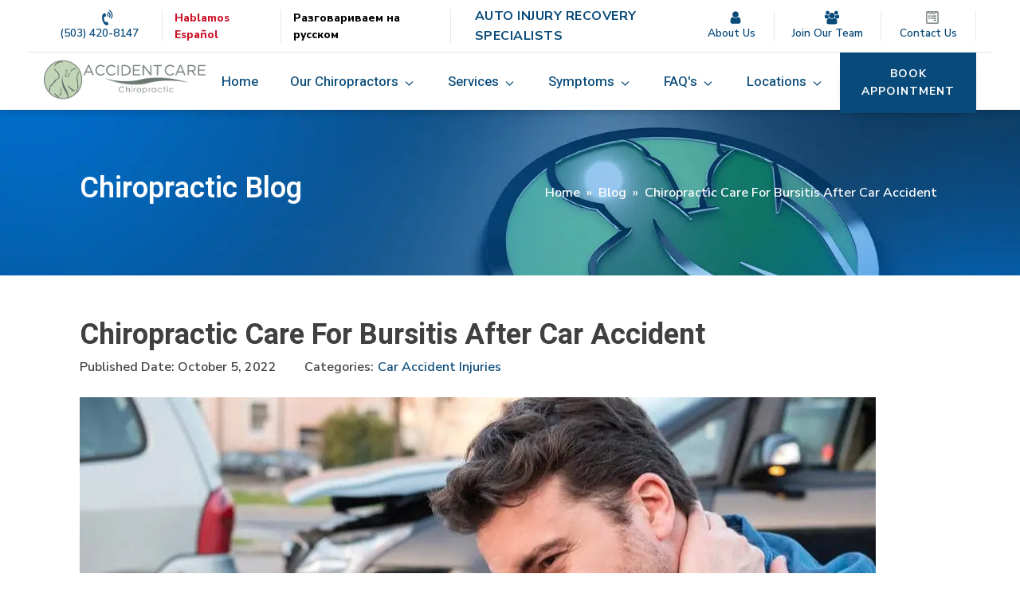

--- FILE ---
content_type: text/html; charset=UTF-8
request_url: https://accidentcarechiropractic.com/chiropractic-care-for-bursitis-after-car-accident/
body_size: 35255
content:
<!DOCTYPE html>
<html lang="en-US" >
<head><script>(function(w,i,g){w[g]=w[g]||[];if(typeof w[g].push=='function')w[g].push(i)})
(window,'GTM-NN9P6D7','google_tags_first_party');</script><script>(function(w,d,s,l){w[l]=w[l]||[];(function(){w[l].push(arguments);})('set', 'developer_id.dYzg1YT', true);
		w[l].push({'gtm.start':new Date().getTime(),event:'gtm.js'});var f=d.getElementsByTagName(s)[0],
		j=d.createElement(s);j.async=true;j.src='/rwhs/';
		f.parentNode.insertBefore(j,f);
		})(window,document,'script','dataLayer');</script>
<meta charset="UTF-8">
<meta name="viewport" content="width=device-width, initial-scale=1.0">
<!-- WP_HEAD() START -->


<meta name='robots' content='max-image-preview:large' />
<!-- Google Tag Manager -->
<script>(function(w,d,s,l,i){w[l]=w[l]||[];w[l].push({'gtm.start':
new Date().getTime(),event:'gtm.js'});var f=d.getElementsByTagName(s)[0],
j=d.createElement(s),dl=l!='dataLayer'?'&l='+l:'';j.async=true;j.src=
'https://www.googletagmanager.com/gtm.js?id='+i+dl;f.parentNode.insertBefore(j,f);
})(window,document,'script','dataLayer','GTM-NN9P6D7');</script>
<!-- End Google Tag Manager -->	

<title>Bursitis After a Car Accident? A Chiropractor Can Help</title><link rel="preload" as="style" href="https://fonts.googleapis.com/css?family=Nunito%20Sans:100,200,300,400,500,600,700,800,900|Heebo:100,200,300,400,500,600,700,800,900&display=swap" /><link rel="stylesheet" href="https://fonts.googleapis.com/css?family=Nunito%20Sans:100,200,300,400,500,600,700,800,900|Heebo:100,200,300,400,500,600,700,800,900&display=swap" media="print" onload="this.media='all'" /><noscript><link rel="stylesheet" href="https://fonts.googleapis.com/css?family=Nunito%20Sans:100,200,300,400,500,600,700,800,900|Heebo:100,200,300,400,500,600,700,800,900&display=swap" /></noscript>
<link rel='dns-prefetch' href='//fonts.gstatic.com' />
<link rel='dns-prefetch' href='//www.gstatic.com' />
<link rel='dns-prefetch' href='//www.googletagmanager.com' />
<link rel='dns-prefetch' href='//widget-v4.tidiochat.com' />
<link rel='dns-prefetch' href='//b914236.smushcdn.com' />
<link href='//fonts.gstatic.com' rel='preconnect' />
<link href='//www.gstatic.com' rel='preconnect' />
<link href='//www.googletagmanager.com' rel='preconnect' />
<link href='//widget-v4.tidiochat.com' rel='preconnect' />
<link rel="alternate" type="application/rss+xml" title="Accident Care Chiropractic | Chiropractor &raquo; Feed" href="https://accidentcarechiropractic.com/feed/" />
<link rel="alternate" type="application/rss+xml" title="Accident Care Chiropractic | Chiropractor &raquo; Comments Feed" href="https://accidentcarechiropractic.com/comments/feed/" />
<link rel="alternate" title="oEmbed (JSON)" type="application/json+oembed" href="https://accidentcarechiropractic.com/wp-json/oembed/1.0/embed?url=https%3A%2F%2Faccidentcarechiropractic.com%2Fchiropractic-care-for-bursitis-after-car-accident%2F" />
<link rel="alternate" title="oEmbed (XML)" type="text/xml+oembed" href="https://accidentcarechiropractic.com/wp-json/oembed/1.0/embed?url=https%3A%2F%2Faccidentcarechiropractic.com%2Fchiropractic-care-for-bursitis-after-car-accident%2F&#038;format=xml" />
		<style>
			.lazyload,
			.lazyloading {
				max-width: 100%;
			}
		</style>
		<style id='wp-img-auto-sizes-contain-inline-css'>
img:is([sizes=auto i],[sizes^="auto," i]){contain-intrinsic-size:3000px 1500px}
/*# sourceURL=wp-img-auto-sizes-contain-inline-css */
</style>
<style id='wp-block-library-inline-css'>
:root{--wp-block-synced-color:#7a00df;--wp-block-synced-color--rgb:122,0,223;--wp-bound-block-color:var(--wp-block-synced-color);--wp-editor-canvas-background:#ddd;--wp-admin-theme-color:#007cba;--wp-admin-theme-color--rgb:0,124,186;--wp-admin-theme-color-darker-10:#006ba1;--wp-admin-theme-color-darker-10--rgb:0,107,160.5;--wp-admin-theme-color-darker-20:#005a87;--wp-admin-theme-color-darker-20--rgb:0,90,135;--wp-admin-border-width-focus:2px}@media (min-resolution:192dpi){:root{--wp-admin-border-width-focus:1.5px}}.wp-element-button{cursor:pointer}:root .has-very-light-gray-background-color{background-color:#eee}:root .has-very-dark-gray-background-color{background-color:#313131}:root .has-very-light-gray-color{color:#eee}:root .has-very-dark-gray-color{color:#313131}:root .has-vivid-green-cyan-to-vivid-cyan-blue-gradient-background{background:linear-gradient(135deg,#00d084,#0693e3)}:root .has-purple-crush-gradient-background{background:linear-gradient(135deg,#34e2e4,#4721fb 50%,#ab1dfe)}:root .has-hazy-dawn-gradient-background{background:linear-gradient(135deg,#faaca8,#dad0ec)}:root .has-subdued-olive-gradient-background{background:linear-gradient(135deg,#fafae1,#67a671)}:root .has-atomic-cream-gradient-background{background:linear-gradient(135deg,#fdd79a,#004a59)}:root .has-nightshade-gradient-background{background:linear-gradient(135deg,#330968,#31cdcf)}:root .has-midnight-gradient-background{background:linear-gradient(135deg,#020381,#2874fc)}:root{--wp--preset--font-size--normal:16px;--wp--preset--font-size--huge:42px}.has-regular-font-size{font-size:1em}.has-larger-font-size{font-size:2.625em}.has-normal-font-size{font-size:var(--wp--preset--font-size--normal)}.has-huge-font-size{font-size:var(--wp--preset--font-size--huge)}.has-text-align-center{text-align:center}.has-text-align-left{text-align:left}.has-text-align-right{text-align:right}.has-fit-text{white-space:nowrap!important}#end-resizable-editor-section{display:none}.aligncenter{clear:both}.items-justified-left{justify-content:flex-start}.items-justified-center{justify-content:center}.items-justified-right{justify-content:flex-end}.items-justified-space-between{justify-content:space-between}.screen-reader-text{border:0;clip-path:inset(50%);height:1px;margin:-1px;overflow:hidden;padding:0;position:absolute;width:1px;word-wrap:normal!important}.screen-reader-text:focus{background-color:#ddd;clip-path:none;color:#444;display:block;font-size:1em;height:auto;left:5px;line-height:normal;padding:15px 23px 14px;text-decoration:none;top:5px;width:auto;z-index:100000}html :where(.has-border-color){border-style:solid}html :where([style*=border-top-color]){border-top-style:solid}html :where([style*=border-right-color]){border-right-style:solid}html :where([style*=border-bottom-color]){border-bottom-style:solid}html :where([style*=border-left-color]){border-left-style:solid}html :where([style*=border-width]){border-style:solid}html :where([style*=border-top-width]){border-top-style:solid}html :where([style*=border-right-width]){border-right-style:solid}html :where([style*=border-bottom-width]){border-bottom-style:solid}html :where([style*=border-left-width]){border-left-style:solid}html :where(img[class*=wp-image-]){height:auto;max-width:100%}:where(figure){margin:0 0 1em}html :where(.is-position-sticky){--wp-admin--admin-bar--position-offset:var(--wp-admin--admin-bar--height,0px)}@media screen and (max-width:600px){html :where(.is-position-sticky){--wp-admin--admin-bar--position-offset:0px}}
/*# sourceURL=/wp-includes/css/dist/block-library/common.min.css */
</style>
<style id='classic-theme-styles-inline-css'>
/*! This file is auto-generated */
.wp-block-button__link{color:#fff;background-color:#32373c;border-radius:9999px;box-shadow:none;text-decoration:none;padding:calc(.667em + 2px) calc(1.333em + 2px);font-size:1.125em}.wp-block-file__button{background:#32373c;color:#fff;text-decoration:none}
/*# sourceURL=/wp-includes/css/classic-themes.min.css */
</style>
<style id='global-styles-inline-css'>
:root{--wp--preset--aspect-ratio--square: 1;--wp--preset--aspect-ratio--4-3: 4/3;--wp--preset--aspect-ratio--3-4: 3/4;--wp--preset--aspect-ratio--3-2: 3/2;--wp--preset--aspect-ratio--2-3: 2/3;--wp--preset--aspect-ratio--16-9: 16/9;--wp--preset--aspect-ratio--9-16: 9/16;--wp--preset--color--black: #000000;--wp--preset--color--cyan-bluish-gray: #abb8c3;--wp--preset--color--white: #ffffff;--wp--preset--color--pale-pink: #f78da7;--wp--preset--color--vivid-red: #cf2e2e;--wp--preset--color--luminous-vivid-orange: #ff6900;--wp--preset--color--luminous-vivid-amber: #fcb900;--wp--preset--color--light-green-cyan: #7bdcb5;--wp--preset--color--vivid-green-cyan: #00d084;--wp--preset--color--pale-cyan-blue: #8ed1fc;--wp--preset--color--vivid-cyan-blue: #0693e3;--wp--preset--color--vivid-purple: #9b51e0;--wp--preset--color--foreground: #000000;--wp--preset--color--background: #ffffff;--wp--preset--color--primary: #1a4548;--wp--preset--color--secondary: #ffe2c7;--wp--preset--color--tertiary: #F6F6F6;--wp--preset--gradient--vivid-cyan-blue-to-vivid-purple: linear-gradient(135deg,rgb(6,147,227) 0%,rgb(155,81,224) 100%);--wp--preset--gradient--light-green-cyan-to-vivid-green-cyan: linear-gradient(135deg,rgb(122,220,180) 0%,rgb(0,208,130) 100%);--wp--preset--gradient--luminous-vivid-amber-to-luminous-vivid-orange: linear-gradient(135deg,rgb(252,185,0) 0%,rgb(255,105,0) 100%);--wp--preset--gradient--luminous-vivid-orange-to-vivid-red: linear-gradient(135deg,rgb(255,105,0) 0%,rgb(207,46,46) 100%);--wp--preset--gradient--very-light-gray-to-cyan-bluish-gray: linear-gradient(135deg,rgb(238,238,238) 0%,rgb(169,184,195) 100%);--wp--preset--gradient--cool-to-warm-spectrum: linear-gradient(135deg,rgb(74,234,220) 0%,rgb(151,120,209) 20%,rgb(207,42,186) 40%,rgb(238,44,130) 60%,rgb(251,105,98) 80%,rgb(254,248,76) 100%);--wp--preset--gradient--blush-light-purple: linear-gradient(135deg,rgb(255,206,236) 0%,rgb(152,150,240) 100%);--wp--preset--gradient--blush-bordeaux: linear-gradient(135deg,rgb(254,205,165) 0%,rgb(254,45,45) 50%,rgb(107,0,62) 100%);--wp--preset--gradient--luminous-dusk: linear-gradient(135deg,rgb(255,203,112) 0%,rgb(199,81,192) 50%,rgb(65,88,208) 100%);--wp--preset--gradient--pale-ocean: linear-gradient(135deg,rgb(255,245,203) 0%,rgb(182,227,212) 50%,rgb(51,167,181) 100%);--wp--preset--gradient--electric-grass: linear-gradient(135deg,rgb(202,248,128) 0%,rgb(113,206,126) 100%);--wp--preset--gradient--midnight: linear-gradient(135deg,rgb(2,3,129) 0%,rgb(40,116,252) 100%);--wp--preset--gradient--vertical-secondary-to-tertiary: linear-gradient(to bottom,var(--wp--preset--color--secondary) 0%,var(--wp--preset--color--tertiary) 100%);--wp--preset--gradient--vertical-secondary-to-background: linear-gradient(to bottom,var(--wp--preset--color--secondary) 0%,var(--wp--preset--color--background) 100%);--wp--preset--gradient--vertical-tertiary-to-background: linear-gradient(to bottom,var(--wp--preset--color--tertiary) 0%,var(--wp--preset--color--background) 100%);--wp--preset--gradient--diagonal-primary-to-foreground: linear-gradient(to bottom right,var(--wp--preset--color--primary) 0%,var(--wp--preset--color--foreground) 100%);--wp--preset--gradient--diagonal-secondary-to-background: linear-gradient(to bottom right,var(--wp--preset--color--secondary) 50%,var(--wp--preset--color--background) 50%);--wp--preset--gradient--diagonal-background-to-secondary: linear-gradient(to bottom right,var(--wp--preset--color--background) 50%,var(--wp--preset--color--secondary) 50%);--wp--preset--gradient--diagonal-tertiary-to-background: linear-gradient(to bottom right,var(--wp--preset--color--tertiary) 50%,var(--wp--preset--color--background) 50%);--wp--preset--gradient--diagonal-background-to-tertiary: linear-gradient(to bottom right,var(--wp--preset--color--background) 50%,var(--wp--preset--color--tertiary) 50%);--wp--preset--font-size--small: 1rem;--wp--preset--font-size--medium: 1.125rem;--wp--preset--font-size--large: 1.75rem;--wp--preset--font-size--x-large: clamp(1.75rem, 3vw, 2.25rem);--wp--preset--font-family--system-font: -apple-system,BlinkMacSystemFont,"Segoe UI",Roboto,Oxygen-Sans,Ubuntu,Cantarell,"Helvetica Neue",sans-serif;--wp--preset--font-family--source-serif-pro: "Source Serif Pro", serif;--wp--preset--spacing--20: 0.44rem;--wp--preset--spacing--30: 0.67rem;--wp--preset--spacing--40: 1rem;--wp--preset--spacing--50: 1.5rem;--wp--preset--spacing--60: 2.25rem;--wp--preset--spacing--70: 3.38rem;--wp--preset--spacing--80: 5.06rem;--wp--preset--shadow--natural: 6px 6px 9px rgba(0, 0, 0, 0.2);--wp--preset--shadow--deep: 12px 12px 50px rgba(0, 0, 0, 0.4);--wp--preset--shadow--sharp: 6px 6px 0px rgba(0, 0, 0, 0.2);--wp--preset--shadow--outlined: 6px 6px 0px -3px rgb(255, 255, 255), 6px 6px rgb(0, 0, 0);--wp--preset--shadow--crisp: 6px 6px 0px rgb(0, 0, 0);--wp--custom--spacing--small: max(1.25rem, 5vw);--wp--custom--spacing--medium: clamp(2rem, 8vw, calc(4 * var(--wp--style--block-gap)));--wp--custom--spacing--large: clamp(4rem, 10vw, 8rem);--wp--custom--spacing--outer: var(--wp--custom--spacing--small, 1.25rem);--wp--custom--typography--font-size--huge: clamp(2.25rem, 4vw, 2.75rem);--wp--custom--typography--font-size--gigantic: clamp(2.75rem, 6vw, 3.25rem);--wp--custom--typography--font-size--colossal: clamp(3.25rem, 8vw, 6.25rem);--wp--custom--typography--line-height--tiny: 1.15;--wp--custom--typography--line-height--small: 1.2;--wp--custom--typography--line-height--medium: 1.4;--wp--custom--typography--line-height--normal: 1.6;}:root :where(.is-layout-flow) > :first-child{margin-block-start: 0;}:root :where(.is-layout-flow) > :last-child{margin-block-end: 0;}:root :where(.is-layout-flow) > *{margin-block-start: 1.5rem;margin-block-end: 0;}:root :where(.is-layout-constrained) > :first-child{margin-block-start: 0;}:root :where(.is-layout-constrained) > :last-child{margin-block-end: 0;}:root :where(.is-layout-constrained) > *{margin-block-start: 1.5rem;margin-block-end: 0;}:root :where(.is-layout-flex){gap: 1.5rem;}:root :where(.is-layout-grid){gap: 1.5rem;}body .is-layout-flex{display: flex;}.is-layout-flex{flex-wrap: wrap;align-items: center;}.is-layout-flex > :is(*, div){margin: 0;}body .is-layout-grid{display: grid;}.is-layout-grid > :is(*, div){margin: 0;}.has-black-color{color: var(--wp--preset--color--black) !important;}.has-cyan-bluish-gray-color{color: var(--wp--preset--color--cyan-bluish-gray) !important;}.has-white-color{color: var(--wp--preset--color--white) !important;}.has-pale-pink-color{color: var(--wp--preset--color--pale-pink) !important;}.has-vivid-red-color{color: var(--wp--preset--color--vivid-red) !important;}.has-luminous-vivid-orange-color{color: var(--wp--preset--color--luminous-vivid-orange) !important;}.has-luminous-vivid-amber-color{color: var(--wp--preset--color--luminous-vivid-amber) !important;}.has-light-green-cyan-color{color: var(--wp--preset--color--light-green-cyan) !important;}.has-vivid-green-cyan-color{color: var(--wp--preset--color--vivid-green-cyan) !important;}.has-pale-cyan-blue-color{color: var(--wp--preset--color--pale-cyan-blue) !important;}.has-vivid-cyan-blue-color{color: var(--wp--preset--color--vivid-cyan-blue) !important;}.has-vivid-purple-color{color: var(--wp--preset--color--vivid-purple) !important;}.has-black-background-color{background-color: var(--wp--preset--color--black) !important;}.has-cyan-bluish-gray-background-color{background-color: var(--wp--preset--color--cyan-bluish-gray) !important;}.has-white-background-color{background-color: var(--wp--preset--color--white) !important;}.has-pale-pink-background-color{background-color: var(--wp--preset--color--pale-pink) !important;}.has-vivid-red-background-color{background-color: var(--wp--preset--color--vivid-red) !important;}.has-luminous-vivid-orange-background-color{background-color: var(--wp--preset--color--luminous-vivid-orange) !important;}.has-luminous-vivid-amber-background-color{background-color: var(--wp--preset--color--luminous-vivid-amber) !important;}.has-light-green-cyan-background-color{background-color: var(--wp--preset--color--light-green-cyan) !important;}.has-vivid-green-cyan-background-color{background-color: var(--wp--preset--color--vivid-green-cyan) !important;}.has-pale-cyan-blue-background-color{background-color: var(--wp--preset--color--pale-cyan-blue) !important;}.has-vivid-cyan-blue-background-color{background-color: var(--wp--preset--color--vivid-cyan-blue) !important;}.has-vivid-purple-background-color{background-color: var(--wp--preset--color--vivid-purple) !important;}.has-black-border-color{border-color: var(--wp--preset--color--black) !important;}.has-cyan-bluish-gray-border-color{border-color: var(--wp--preset--color--cyan-bluish-gray) !important;}.has-white-border-color{border-color: var(--wp--preset--color--white) !important;}.has-pale-pink-border-color{border-color: var(--wp--preset--color--pale-pink) !important;}.has-vivid-red-border-color{border-color: var(--wp--preset--color--vivid-red) !important;}.has-luminous-vivid-orange-border-color{border-color: var(--wp--preset--color--luminous-vivid-orange) !important;}.has-luminous-vivid-amber-border-color{border-color: var(--wp--preset--color--luminous-vivid-amber) !important;}.has-light-green-cyan-border-color{border-color: var(--wp--preset--color--light-green-cyan) !important;}.has-vivid-green-cyan-border-color{border-color: var(--wp--preset--color--vivid-green-cyan) !important;}.has-pale-cyan-blue-border-color{border-color: var(--wp--preset--color--pale-cyan-blue) !important;}.has-vivid-cyan-blue-border-color{border-color: var(--wp--preset--color--vivid-cyan-blue) !important;}.has-vivid-purple-border-color{border-color: var(--wp--preset--color--vivid-purple) !important;}.has-vivid-cyan-blue-to-vivid-purple-gradient-background{background: var(--wp--preset--gradient--vivid-cyan-blue-to-vivid-purple) !important;}.has-light-green-cyan-to-vivid-green-cyan-gradient-background{background: var(--wp--preset--gradient--light-green-cyan-to-vivid-green-cyan) !important;}.has-luminous-vivid-amber-to-luminous-vivid-orange-gradient-background{background: var(--wp--preset--gradient--luminous-vivid-amber-to-luminous-vivid-orange) !important;}.has-luminous-vivid-orange-to-vivid-red-gradient-background{background: var(--wp--preset--gradient--luminous-vivid-orange-to-vivid-red) !important;}.has-very-light-gray-to-cyan-bluish-gray-gradient-background{background: var(--wp--preset--gradient--very-light-gray-to-cyan-bluish-gray) !important;}.has-cool-to-warm-spectrum-gradient-background{background: var(--wp--preset--gradient--cool-to-warm-spectrum) !important;}.has-blush-light-purple-gradient-background{background: var(--wp--preset--gradient--blush-light-purple) !important;}.has-blush-bordeaux-gradient-background{background: var(--wp--preset--gradient--blush-bordeaux) !important;}.has-luminous-dusk-gradient-background{background: var(--wp--preset--gradient--luminous-dusk) !important;}.has-pale-ocean-gradient-background{background: var(--wp--preset--gradient--pale-ocean) !important;}.has-electric-grass-gradient-background{background: var(--wp--preset--gradient--electric-grass) !important;}.has-midnight-gradient-background{background: var(--wp--preset--gradient--midnight) !important;}.has-small-font-size{font-size: var(--wp--preset--font-size--small) !important;}.has-medium-font-size{font-size: var(--wp--preset--font-size--medium) !important;}.has-large-font-size{font-size: var(--wp--preset--font-size--large) !important;}.has-x-large-font-size{font-size: var(--wp--preset--font-size--x-large) !important;}
/*# sourceURL=global-styles-inline-css */
</style>
<link rel='stylesheet' id='wphb-1-css' href='https://accidentcarechiropractic.com/wp-content/uploads/hummingbird-assets/94939d07c4831dfec2c8b7548a3272be.css' media='all' />
<link rel='stylesheet' id='wphb-2-css' href='https://accidentcarechiropractic.com/wp-content/uploads/hummingbird-assets/1a36631db3b45cb476ed7fe010db7833.css' media='screen' />
<script src="https://accidentcarechiropractic.com/wp-includes/js/jquery/jquery.min.js" id="jquery-core-js"></script>
<link rel="https://api.w.org/" href="https://accidentcarechiropractic.com/wp-json/" /><link rel="alternate" title="JSON" type="application/json" href="https://accidentcarechiropractic.com/wp-json/wp/v2/posts/37418" /><link rel="EditURI" type="application/rsd+xml" title="RSD" href="https://accidentcarechiropractic.com/xmlrpc.php?rsd" />
<link rel='shortlink' href='https://accidentcarechiropractic.com/?p=37418' />
<script async src="https://www.googletagmanager.com/gtag/js?id=AW-16611322704"></script>
<script>
  window.dataLayer = window.dataLayer || [];
  function gtag(){dataLayer.push(arguments);}
  gtag('js', new Date());
gtag('config', 'AW-16611322704', { 'allow_enhanced_conversions':true } ) ;
</script>

<!-- Google Tag Manager -->
<script>(function(w,d,s,l,i){w[l]=w[l]||[];w[l].push({'gtm.start':
new Date().getTime(),event:'gtm.js'});var f=d.getElementsByTagName(s)[0],
j=d.createElement(s),dl=l!='dataLayer'?'&l='+l:'';j.async=true;j.src=
'https://www.googletagmanager.com/gtm.js?id='+i+dl;f.parentNode.insertBefore(j,f);
})(window,document,'script','dataLayer','GTM-PJZ63QVJ');</script>
<!-- End Google Tag Manager -->		<script>
			document.documentElement.className = document.documentElement.className.replace('no-js', 'js');
		</script>
				<style>
			.no-js img.lazyload {
				display: none;
			}

			figure.wp-block-image img.lazyloading {
				min-width: 150px;
			}

			.lazyload,
			.lazyloading {
				--smush-placeholder-width: 100px;
				--smush-placeholder-aspect-ratio: 1/1;
				width: var(--smush-image-width, var(--smush-placeholder-width)) !important;
				aspect-ratio: var(--smush-image-aspect-ratio, var(--smush-placeholder-aspect-ratio)) !important;
			}

						.lazyload, .lazyloading {
				opacity: 0;
			}

			.lazyloaded {
				opacity: 1;
				transition: opacity 400ms;
				transition-delay: 0ms;
			}

					</style>
		<!-- SEO meta tags powered by SmartCrawl https://wpmudev.com/project/smartcrawl-wordpress-seo/ -->
<meta name="description" content="Car accidents can cause trauma to joints. The bursae, fluid-filled sacs that cushion your joints against friction become inflamed after trauma." />
<script type="application/ld+json">{"@context":"https:\/\/schema.org","@graph":[{"@type":"WPHeader","url":"https:\/\/accidentcarechiropractic.com\/chiropractic-care-for-bursitis-after-car-accident\/","headline":"Bursitis After a Car Accident? A Chiropractor Can Help","description":"Car accidents can cause trauma to joints. The bursae, fluid-filled sacs that cushion your joints against friction become inflamed after trauma."},{"@type":"WPFooter","url":"https:\/\/accidentcarechiropractic.com\/chiropractic-care-for-bursitis-after-car-accident\/","headline":"Bursitis After a Car Accident? A Chiropractor Can Help","description":"Car accidents can cause trauma to joints. The bursae, fluid-filled sacs that cushion your joints against friction become inflamed after trauma.","copyrightYear":"2026"},{"@type":"Organization","@id":"https:\/\/accidentcarechiropractic.com\/#schema-publishing-organization","url":"https:\/\/accidentcarechiropractic.com","name":"Accident Care Chiropractic | Chiropractor & Massage Therapy","logo":{"@type":"ImageObject","@id":"https:\/\/accidentcarechiropractic.com\/#schema-organization-logo","url":"https:\/\/accidentcarechiropractic.com\/wp-content\/uploads\/2021\/01\/Accident.Care-Chirorpractor.logo_.png","height":60,"width":60}},{"@type":"WebSite","@id":"https:\/\/accidentcarechiropractic.com\/#schema-website","url":"https:\/\/accidentcarechiropractic.com","name":"Accident Care Chiropractic","encoding":"UTF-8","potentialAction":{"@type":"SearchAction","target":"https:\/\/accidentcarechiropractic.com\/search\/{search_term_string}\/","query-input":"required name=search_term_string"},"image":{"@type":"ImageObject","@id":"https:\/\/accidentcarechiropractic.com\/#schema-site-logo","url":"https:\/\/accidentcarechiropractic.com\/wp-content\/uploads\/2021\/01\/AccidentCare-Chiropractic-Logo.png","height":500,"width":500}},{"@type":"BreadcrumbList","@id":"https:\/\/accidentcarechiropractic.com\/chiropractic-care-for-bursitis-after-car-accident?page&name=chiropractic-care-for-bursitis-after-car-accident\/#breadcrumb","itemListElement":[{"@type":"ListItem","position":1,"name":"Home","item":"https:\/\/accidentcarechiropractic.com"},{"@type":"ListItem","position":2,"name":"Car Accident Injuries","item":"https:\/\/accidentcarechiropractic.com\/category\/car-accident\/"},{"@type":"ListItem","position":3,"name":"Chiropractic Care For Bursitis After Car Accident"}]},{"@type":"Person","@id":"https:\/\/accidentcarechiropractic.com\/author\/eric-chiro\/#schema-author","name":"Dr. Eric Neumann D.C.","url":"https:\/\/accidentcarechiropractic.com\/author\/eric-chiro\/","description":"Dr. Eric Neumann grew up in Alberta, Canada where he majored in Chemistry at the University of Calgary. During his time at University, he obtained licensure as a Massage Therapist. It was clear that hands-on healing would be his calling. After suffering multiple sport-related injuries he became interested in Chiropractic. Dr. Neumann graduated from Western States Chiropractic College in 2009. He has since specialized in the treatment and management of acute spinal injuries.","image":{"@type":"ImageObject","@id":"https:\/\/accidentcarechiropractic.com\/author\/eric-chiro\/#schema-author-gravatar","url":"https:\/\/accidentcarechiropractic.com\/wp-content\/wphb-cache\/gravatar\/fcc\/fcc9cb7d587c1bfb575b8c8829fcd06fx96.jpg","height":100,"width":100,"caption":"Dr. Eric Neumann D.C."}},{"@type":"WebPage","@id":"https:\/\/accidentcarechiropractic.com\/chiropractic-care-for-bursitis-after-car-accident\/#schema-webpage","isPartOf":{"@id":"https:\/\/accidentcarechiropractic.com\/#schema-website"},"publisher":{"@id":"https:\/\/accidentcarechiropractic.com\/#schema-publishing-organization"},"url":"https:\/\/accidentcarechiropractic.com\/chiropractic-care-for-bursitis-after-car-accident\/","hasPart":[{"@type":"SiteNavigationElement","@id":"https:\/\/accidentcarechiropractic.com\/chiropractic-care-for-bursitis-after-car-accident\/#schema-nav-element-36489","name":"","url":"https:\/\/accidentcarechiropractic.com\/"},{"@type":"SiteNavigationElement","@id":"https:\/\/accidentcarechiropractic.com\/chiropractic-care-for-bursitis-after-car-accident\/#schema-nav-element-36508","name":"","url":"https:\/\/accidentcarechiropractic.com\/chiropractors\/"},{"@type":"SiteNavigationElement","@id":"https:\/\/accidentcarechiropractic.com\/chiropractic-care-for-bursitis-after-car-accident\/#schema-nav-element-36509","name":"","url":"https:\/\/accidentcarechiropractic.com\/chiropractors\/dr-alexis-lee\/"},{"@type":"SiteNavigationElement","@id":"https:\/\/accidentcarechiropractic.com\/chiropractic-care-for-bursitis-after-car-accident\/#schema-nav-element-36510","name":"","url":"https:\/\/accidentcarechiropractic.com\/chiropractors\/dr-austin-bell\/"},{"@type":"SiteNavigationElement","@id":"https:\/\/accidentcarechiropractic.com\/chiropractic-care-for-bursitis-after-car-accident\/#schema-nav-element-36511","name":"","url":"https:\/\/accidentcarechiropractic.com\/chiropractors\/dr-bradley-chmelar\/"},{"@type":"SiteNavigationElement","@id":"https:\/\/accidentcarechiropractic.com\/chiropractic-care-for-bursitis-after-car-accident\/#schema-nav-element-36512","name":"","url":"https:\/\/accidentcarechiropractic.com\/chiropractors\/dr-chris-gosselin\/"},{"@type":"SiteNavigationElement","@id":"https:\/\/accidentcarechiropractic.com\/chiropractic-care-for-bursitis-after-car-accident\/#schema-nav-element-36513","name":"","url":"https:\/\/accidentcarechiropractic.com\/chiropractors\/dr-christopher-j-eley\/"},{"@type":"SiteNavigationElement","@id":"https:\/\/accidentcarechiropractic.com\/chiropractic-care-for-bursitis-after-car-accident\/#schema-nav-element-36514","name":"","url":"https:\/\/accidentcarechiropractic.com\/chiropractors\/dr-darren-j-faherty\/"},{"@type":"SiteNavigationElement","@id":"https:\/\/accidentcarechiropractic.com\/chiropractic-care-for-bursitis-after-car-accident\/#schema-nav-element-36515","name":"","url":"https:\/\/accidentcarechiropractic.com\/chiropractors\/dr-david-h-rong\/"},{"@type":"SiteNavigationElement","@id":"https:\/\/accidentcarechiropractic.com\/chiropractic-care-for-bursitis-after-car-accident\/#schema-nav-element-36516","name":"","url":"https:\/\/accidentcarechiropractic.com\/chiropractors\/dr-devan-williams\/"},{"@type":"SiteNavigationElement","@id":"https:\/\/accidentcarechiropractic.com\/chiropractic-care-for-bursitis-after-car-accident\/#schema-nav-element-36517","name":"","url":"https:\/\/accidentcarechiropractic.com\/chiropractors\/dr-eric-neumann\/"},{"@type":"SiteNavigationElement","@id":"https:\/\/accidentcarechiropractic.com\/chiropractic-care-for-bursitis-after-car-accident\/#schema-nav-element-36519","name":"","url":"https:\/\/accidentcarechiropractic.com\/chiropractors\/dr-jeffrey-anderson\/"},{"@type":"SiteNavigationElement","@id":"https:\/\/accidentcarechiropractic.com\/chiropractic-care-for-bursitis-after-car-accident\/#schema-nav-element-36520","name":"","url":"https:\/\/accidentcarechiropractic.com\/chiropractors\/dr-john-carlson\/"},{"@type":"SiteNavigationElement","@id":"https:\/\/accidentcarechiropractic.com\/chiropractic-care-for-bursitis-after-car-accident\/#schema-nav-element-36521","name":"","url":"https:\/\/accidentcarechiropractic.com\/chiropractors\/dr-jon-tarr\/"},{"@type":"SiteNavigationElement","@id":"https:\/\/accidentcarechiropractic.com\/chiropractic-care-for-bursitis-after-car-accident\/#schema-nav-element-36522","name":"","url":"https:\/\/accidentcarechiropractic.com\/?page_id=35336"},{"@type":"SiteNavigationElement","@id":"https:\/\/accidentcarechiropractic.com\/chiropractic-care-for-bursitis-after-car-accident\/#schema-nav-element-36523","name":"","url":"https:\/\/accidentcarechiropractic.com\/chiropractors\/dr-linda-nguyen\/"},{"@type":"SiteNavigationElement","@id":"https:\/\/accidentcarechiropractic.com\/chiropractic-care-for-bursitis-after-car-accident\/#schema-nav-element-36524","name":"","url":"https:\/\/accidentcarechiropractic.com\/chiropractors\/dr-matt-fryauf\/"},{"@type":"SiteNavigationElement","@id":"https:\/\/accidentcarechiropractic.com\/chiropractic-care-for-bursitis-after-car-accident\/#schema-nav-element-36525","name":"","url":"https:\/\/accidentcarechiropractic.com\/chiropractors\/dr-matthew-dean\/"},{"@type":"SiteNavigationElement","@id":"https:\/\/accidentcarechiropractic.com\/chiropractic-care-for-bursitis-after-car-accident\/#schema-nav-element-36529","name":"","url":"https:\/\/accidentcarechiropractic.com\/chiropractors\/dr-raymond-leo\/"},{"@type":"SiteNavigationElement","@id":"https:\/\/accidentcarechiropractic.com\/chiropractic-care-for-bursitis-after-car-accident\/#schema-nav-element-36530","name":"","url":"https:\/\/accidentcarechiropractic.com\/chiropractors\/dr-rich-sedei\/"},{"@type":"SiteNavigationElement","@id":"https:\/\/accidentcarechiropractic.com\/chiropractic-care-for-bursitis-after-car-accident\/#schema-nav-element-36531","name":"","url":"https:\/\/accidentcarechiropractic.com\/chiropractors\/dr-travis-fontaine\/"},{"@type":"SiteNavigationElement","@id":"https:\/\/accidentcarechiropractic.com\/chiropractic-care-for-bursitis-after-car-accident\/#schema-nav-element-36490","name":"","url":"https:\/\/accidentcarechiropractic.com\/location-page\/"},{"@type":"SiteNavigationElement","@id":"https:\/\/accidentcarechiropractic.com\/chiropractic-care-for-bursitis-after-car-accident\/#schema-nav-element-36495","name":"","url":"https:\/\/accidentcarechiropractic.com\/se-portland-clinic\/"},{"@type":"SiteNavigationElement","@id":"https:\/\/accidentcarechiropractic.com\/chiropractic-care-for-bursitis-after-car-accident\/#schema-nav-element-36493","name":"","url":"https:\/\/accidentcarechiropractic.com\/ne-portland-clinic\/"},{"@type":"SiteNavigationElement","@id":"https:\/\/accidentcarechiropractic.com\/chiropractic-care-for-bursitis-after-car-accident\/#schema-nav-element-36504","name":"","url":"https:\/\/accidentcarechiropractic.com\/gresham-clinic\/"},{"@type":"SiteNavigationElement","@id":"https:\/\/accidentcarechiropractic.com\/chiropractic-care-for-bursitis-after-car-accident\/#schema-nav-element-36502","name":"","url":"https:\/\/accidentcarechiropractic.com\/clackamas-clinic\/"},{"@type":"SiteNavigationElement","@id":"https:\/\/accidentcarechiropractic.com\/chiropractic-care-for-bursitis-after-car-accident\/#schema-nav-element-36497","name":"","url":"https:\/\/accidentcarechiropractic.com\/tigard-clinic\/"},{"@type":"SiteNavigationElement","@id":"https:\/\/accidentcarechiropractic.com\/chiropractic-care-for-bursitis-after-car-accident\/#schema-nav-element-36500","name":"","url":"https:\/\/accidentcarechiropractic.com\/beaverton-clinic\/"},{"@type":"SiteNavigationElement","@id":"https:\/\/accidentcarechiropractic.com\/chiropractic-care-for-bursitis-after-car-accident\/#schema-nav-element-36506","name":"","url":"https:\/\/accidentcarechiropractic.com\/hillsboro-clinic\/"},{"@type":"SiteNavigationElement","@id":"https:\/\/accidentcarechiropractic.com\/chiropractic-care-for-bursitis-after-car-accident\/#schema-nav-element-36499","name":"","url":"https:\/\/accidentcarechiropractic.com\/woodburn-clinic\/"},{"@type":"SiteNavigationElement","@id":"https:\/\/accidentcarechiropractic.com\/chiropractic-care-for-bursitis-after-car-accident\/#schema-nav-element-36492","name":"","url":"https:\/\/accidentcarechiropractic.com\/mcminnville-clinic\/"},{"@type":"SiteNavigationElement","@id":"https:\/\/accidentcarechiropractic.com\/chiropractic-care-for-bursitis-after-car-accident\/#schema-nav-element-36507","name":"","url":"https:\/\/accidentcarechiropractic.com\/keizer-clinic\/"},{"@type":"SiteNavigationElement","@id":"https:\/\/accidentcarechiropractic.com\/chiropractic-care-for-bursitis-after-car-accident\/#schema-nav-element-36494","name":"","url":"https:\/\/accidentcarechiropractic.com\/salem-clinic\/"},{"@type":"SiteNavigationElement","@id":"https:\/\/accidentcarechiropractic.com\/chiropractic-care-for-bursitis-after-car-accident\/#schema-nav-element-36496","name":"","url":"https:\/\/accidentcarechiropractic.com\/south-salem-clinic\/"},{"@type":"SiteNavigationElement","@id":"https:\/\/accidentcarechiropractic.com\/chiropractic-care-for-bursitis-after-car-accident\/#schema-nav-element-36501","name":"","url":"https:\/\/accidentcarechiropractic.com\/bend-clinic\/"},{"@type":"SiteNavigationElement","@id":"https:\/\/accidentcarechiropractic.com\/chiropractic-care-for-bursitis-after-car-accident\/#schema-nav-element-36498","name":"","url":"https:\/\/accidentcarechiropractic.com\/vancouver-clinic\/"},{"@type":"SiteNavigationElement","@id":"https:\/\/accidentcarechiropractic.com\/chiropractic-care-for-bursitis-after-car-accident\/#schema-nav-element-36505","name":"","url":"https:\/\/accidentcarechiropractic.com\/hazel-dell-clinic\/"},{"@type":"SiteNavigationElement","@id":"https:\/\/accidentcarechiropractic.com\/chiropractic-care-for-bursitis-after-car-accident\/#schema-nav-element-36503","name":"","url":"https:\/\/accidentcarechiropractic.com\/east-vancouver-clinic\/"}]},{"@type":"Article","mainEntityOfPage":{"@id":"https:\/\/accidentcarechiropractic.com\/chiropractic-care-for-bursitis-after-car-accident\/#schema-webpage"},"author":{"@id":"https:\/\/accidentcarechiropractic.com\/author\/eric-chiro\/#schema-author"},"publisher":{"@id":"https:\/\/accidentcarechiropractic.com\/#schema-publishing-organization"},"dateModified":"2022-10-12T17:25:45","datePublished":"2022-10-05T12:51:17","headline":"Bursitis After a Car Accident? A Chiropractor Can Help","description":"Car accidents can cause trauma to joints. The bursae, fluid-filled sacs that cushion your joints against friction become inflamed after trauma.","name":"Chiropractic Care For Bursitis After Car Accident","image":{"@type":"ImageObject","@id":"https:\/\/accidentcarechiropractic.com\/chiropractic-care-for-bursitis-after-car-accident\/#schema-article-image","url":"https:\/\/accidentcarechiropractic.com\/wp-content\/uploads\/2022\/10\/bursitis-after-car-accident.jpg","height":500,"width":999},"thumbnailUrl":"https:\/\/accidentcarechiropractic.com\/wp-content\/uploads\/2022\/10\/bursitis-after-car-accident.jpg"}]}</script>
<meta property="og:type" content="article" />
<meta property="og:url" content="https://accidentcarechiropractic.com/chiropractic-care-for-bursitis-after-car-accident/" />
<meta property="og:title" content="Bursitis After a Car Accident? A Chiropractor Can Help" />
<meta property="og:description" content="Car accidents can cause trauma to joints. The bursae, fluid-filled sacs that cushion your joints against friction become inflamed after trauma." />
<meta property="og:image" content="https://accidentcarechiropractic.com/wp-content/uploads/2022/10/bursitis-after-car-accident.jpg" />
<meta property="og:image:width" content="999" />
<meta property="og:image:height" content="500" />
<meta property="article:published_time" content="2022-10-05T12:51:17" />
<meta property="article:author" content="Dr. Eric Neumann D.C." />
<meta name="twitter:card" content="summary_large_image" />
<meta name="twitter:site" content="http://accidentcarepnw" />
<meta name="twitter:title" content="Bursitis After a Car Accident? A Chiropractor Can Help" />
<meta name="twitter:description" content="Car accidents can cause trauma to joints. The bursae, fluid-filled sacs that cushion your joints against friction become inflamed after trauma." />
<meta name="twitter:image" content="https://accidentcarechiropractic.com/wp-content/uploads/2022/10/bursitis-after-car-accident.jpg" />
<!-- /SEO -->
<style type="text/css" id="branda-admin-bar-logo">
body #wpadminbar #wp-admin-bar-wp-logo > .ab-item {
	background-image: url(https://b914236.smushcdn.com/914236/wp-content/uploads/2021/01/favicon-acc.png?lossy=2&strip=1&webp=1);
	background-repeat: no-repeat;
	background-position: 50%;
	background-size: 80%;
}
body #wpadminbar #wp-admin-bar-wp-logo > .ab-item .ab-icon:before {
	content: " ";
}
</style>
<!-- Branda: Author Box -->
<style type="text/css" id="branda-author-box-css">
.branda-author-box {
	border-width: 2px;
	border-style: solid;
	-webkit-border-radius: 10px;
	-moz-border-radius: 10px;
	border-radius: 10px;
	border-color: #1e73be;
	background-color: #fff;
}
.branda-author-box .branda-author-box-content img.avatar {
	width: 96px;
	height: 96px;
	border-style: solid;
	border-radius: 0;
	border-color: #ddd;
}
.branda-author-box .branda-author-box-content .branda-author-box-more ul a {
	color: #333;
}
.branda-author-box .branda-author-box-content .branda-author-box-more h4,
.branda-author-box .branda-author-box-content .branda-author-box-more h4 a {
	color: #222;
}
.branda-author-box .social-media {
	background-color: #ddd;
	-webkit-border-radius: 0 0 10px 10px;
	-moz-border-radius: 0 0 10px 10px;
	border-radius: 0 0 10px 10px;
}
.branda-author-box .social-media a {
	text-decoration: none;
	color: #222;
}
.branda-author-box .branda-author-box-desc h4,
.branda-author-box .branda-author-box-desc h4 a {
	color: #222;
}
.branda-author-box .branda-author-box-desc .description,
.branda-author-box .branda-author-box-desc .description p {
	color: #333;
}
</style>
<style class='wp-fonts-local'>
@font-face{font-family:"Source Serif Pro";font-style:normal;font-weight:200 900;font-display:swap;src:url('https://accidentcarechiropractic.com/wp-content/themes/oxygen-is-not-a-theme/assets/fonts/source-serif-pro/SourceSerif4Variable-Roman.ttf.woff2') format('woff2');font-stretch:normal;}
@font-face{font-family:"Source Serif Pro";font-style:italic;font-weight:200 900;font-display:swap;src:url('https://accidentcarechiropractic.com/wp-content/themes/oxygen-is-not-a-theme/assets/fonts/source-serif-pro/SourceSerif4Variable-Italic.ttf.woff2') format('woff2');font-stretch:normal;}
</style>
<link rel="icon" href="https://b914236.smushcdn.com/914236/wp-content/uploads/2021/01/cropped-favicon-acc-50x50.png?lossy=2&strip=1&webp=1" sizes="32x32" />
<link rel="icon" href="https://b914236.smushcdn.com/914236/wp-content/uploads/2021/01/cropped-favicon-acc-300x300.png?lossy=2&strip=1&webp=1" sizes="192x192" />
<link rel="apple-touch-icon" href="https://b914236.smushcdn.com/914236/wp-content/uploads/2021/01/cropped-favicon-acc-300x300.png?lossy=2&strip=1&webp=1" />
<meta name="msapplication-TileImage" content="https://accidentcarechiropractic.com/wp-content/uploads/2021/01/cropped-favicon-acc-300x300.png" />
<link rel="preload" as="style" href=""><link rel="preload" as="style" href="https://accidentcarechiropractic.com/wp-content/uploads/hummingbird-assets/94939d07c4831dfec2c8b7548a3272be.css"><link rel='stylesheet' id='oxygen-cache-35282-css' href='//accidentcarechiropractic.com/wp-content/uploads/oxygen/css/35282.css?cache=1734536452&#038;ver=6.9' media='all' />
<link rel='stylesheet' id='oxygen-cache-35196-css' href='//accidentcarechiropractic.com/wp-content/uploads/oxygen/css/35196.css?cache=1768936334&#038;ver=6.9' media='all' />
<link rel='stylesheet' id='oxygen-cache-35284-css' href='//accidentcarechiropractic.com/wp-content/uploads/oxygen/css/35284.css?cache=1729522509&#038;ver=6.9' media='all' />
<link rel='stylesheet' id='oxygen-universal-styles-css' href='//accidentcarechiropractic.com/wp-content/uploads/oxygen/css/universal.css?cache=1769010430&#038;ver=6.9' media='all' />
<!-- END OF WP_HEAD() -->
</head>
<body class="wp-singular post-template-default single single-post postid-37418 single-format-standard wp-embed-responsive wp-theme-oxygen-is-not-a-theme  oxygen-body" >

<!-- Google Tag Manager (noscript) -->
<noscript><iframe src="https://www.googletagmanager.com/ns.html?id=GTM-NN9P6D7"
height="0" width="0" style="display:none;visibility:hidden" loading="lazy"></iframe></noscript>
<!-- End Google Tag Manager (noscript) -->



						<header id="_header-1-35196" class="oxy-header-wrapper oxy-sticky-header  oxy-header" ><div id="_header_row-15-35196" class="oxy-header-row" ><div class="oxy-header-container"><div id="_header_left-16-35196" class="oxy-header-left" ><a id="div_block-30-35196" class="ct-link" href="tel:(503)%20420-8147"   ><div id="link-896-35196" class="ct-div-block" ><div id="fancy_icon-31-35196" class="ct-fancy-icon" ><svg id="svg-fancy_icon-31-35196"><use xlink:href="#FontAwesomeicon-volume-control-phone"></use></svg></div></div><div id="link_text-32-35196" class="ct-text-block c-text-s" >(503) 420-8147<br></div></a><a id="div_block-580-35196" class="ct-link" href="/contact-us/"   ><div id="link_text-582-35196" class="ct-text-block c-text-s" >Hablamos Español</div></a><a id="link-965-35196" class="ct-link" href="/contact-us/"   ><div id="text_block-966-35196" class="ct-text-block c-text-s" >Разговариваем на русском</div></a></div><div id="_header_center-17-35196" class="oxy-header-center" ><div id="headline-940-35196" class="ct-headline">AUTO INJURY RECOVERY SPECIALISTS</div></div><div id="_header_right-18-35196" class="oxy-header-right" ><a id="div_block-598-35196" class="ct-link" href="/about-us/"   ><div id="fancy_icon-567-35196" class="ct-fancy-icon" ><svg id="svg-fancy_icon-567-35196"><use xlink:href="#FontAwesomeicon-user"></use></svg></div><div id="link_text-562-35196" class="ct-text-block c-text-s" >About Us</div></a><a id="link-1005-35196" class="ct-link" href="/job-application/"   ><div id="fancy_icon-1006-35196" class="ct-fancy-icon" ><svg id="svg-fancy_icon-1006-35196"><use xlink:href="#FontAwesomeicon-group"></use></svg></div><div id="text_block-1007-35196" class="ct-text-block c-text-s" >Join Our Team</div></a><a id="div_block-593-35196" class="ct-link" href="https://accidentcarechiropractic.com/contact-us/"   ><div id="fancy_icon-22-35196" class="ct-fancy-icon" ><svg id="svg-fancy_icon-22-35196"><use xlink:href="#FontAwesomeicon-wpforms"></use></svg></div><div id="link_text-578-35196" class="ct-text-block c-text-s" >Contact Us</div></a></div></div></div><div id="_header_row-2-35196" class="oxy-header-row" ><div class="oxy-header-container"><div id="_header_left-3-35196" class="oxy-header-left" ><a id="link-278-35196" class="ct-link" href="https://accidentcarechiropractic.com/"   ><img  id="image-7-35196" alt="Accident Care Chiropractic logo." src="https://b914236.smushcdn.com/914236/wp-content/uploads/2022/02/Accident-Care-Chirorpractor-Logo.png?lossy=2&strip=1&webp=1" class="ct-image" srcset="https://b914236.smushcdn.com/914236/wp-content/uploads/2022/02/Accident-Care-Chirorpractor-Logo.png?lossy=2&strip=1&webp=1 455w, https://b914236.smushcdn.com/914236/wp-content/uploads/2022/02/Accident-Care-Chirorpractor-Logo-300x79.png?lossy=2&strip=1&webp=1 300w" sizes="(max-width: 455px) 100vw, 455px" loading="lazy" /></a></div><div id="_header_center-4-35196" class="oxy-header-center" >
		<nav id="-mega-menu-93-35196" class="oxy-mega-menu " ><ul class="oxy-inner-content oxy-mega-menu_inner" data-trigger=".oxy-burger-trigger" data-hovertabs="true" data-odelay="0" data-cdelay="50" data-duration="300" data-mouseover="false" data-hash-close="false" data-auto-aria="true" data-type="individual" >
		<li id="-mega-dropdown-95-35196" class="oxy-mega-dropdown mega-menu-main-link " ><a  target="_self" href="/" class="oxy-mega-dropdown_link oxy-mega-dropdown_just-link " data-disable-link="disable" data-expanded="disable" ><span class="oxy-mega-dropdown_link-text">Home</span></a></li>

		<div id="link-848-35196" class="ct-div-block" >
		<li id="-mega-dropdown-107-35196" class="oxy-mega-dropdown mega-menu-main-link " ><a  href="/chiropractors/" class="oxy-mega-dropdown_link " data-disable-link="disable" data-expanded="disable" ><span class="oxy-mega-dropdown_link-text">Our Chiropractors</span><span class="oxy-mega-dropdown_icon"><svg id="icon-mega-dropdown-107-35196"><use xlink:href="#FontAwesomeicon-angle-down"></use></svg></span></a><div class="oxy-mega-dropdown_inner oxy-header-container" data-icon="FontAwesomeicon-angle-down"><div class="oxy-mega-dropdown_container"><div class="oxy-inner-content oxy-mega-dropdown_content oxy-header-container"><div id="div_block-108-35196" class="ct-div-block drop-down-inner-div c-padding-m" ><div id="div_block-134-35196" class="ct-div-block drop-down-full-length-div" ><div id="new_columns-425-35196" class="ct-new-columns" ><div id="div_block-426-35196" class="ct-div-block chiro-col" ><a id="div_block-449-35196" class="ct-link" href="/chiropractors/dr-alexis-lee/"   ><img loading="lazy" id="image-438-35196" alt="Dr. Alexis Lee, D.C." src="https://b914236.smushcdn.com/914236/wp-content/uploads/2023/02/Dr.-Alexis-Lee-50x50.jpg?lossy=2&strip=1&webp=1" class="ct-image" sizes="(max-width: 50px) 100vw, 50px" srcset="https://b914236.smushcdn.com/914236/wp-content/uploads/2023/02/Dr.-Alexis-Lee-50x50.jpg?lossy=2&amp;strip=1&amp;webp=1 50w, https://b914236.smushcdn.com/914236/wp-content/uploads/2023/02/Dr.-Alexis-Lee-294x300.jpg?lossy=2&amp;strip=1&amp;webp=1 294w, https://b914236.smushcdn.com/914236/wp-content/uploads/2023/02/Dr.-Alexis-Lee-500x511.jpg?lossy=2&amp;strip=1&amp;webp=1 500w, https://b914236.smushcdn.com/914236/wp-content/uploads/2023/02/Dr.-Alexis-Lee-768x784.jpg?lossy=2&amp;strip=1&amp;webp=1 768w, https://b914236.smushcdn.com/914236/wp-content/uploads/2023/02/Dr.-Alexis-Lee.jpg?lossy=2&amp;strip=1&amp;webp=1 800w" /><div id="link_text-440-35196" class="ct-text-block drop-down-single-link c-text-m c-margin-bottom-xs chiro-name" >Dr. Alexis Lee, D.C.<br></div></a><a id="link-455-35196" class="ct-link" href="/chiropractors/dr-john-carlson/"   ><img loading="lazy" id="image-456-35196" alt="Dr. John Carlson, D.C." src="https://b914236.smushcdn.com/914236/wp-content/uploads/2023/01/Dr.-John-Carlson-50x50.jpg?lossy=2&strip=1&webp=1" class="ct-image" sizes="(max-width: 50px) 100vw, 50px" srcset="https://b914236.smushcdn.com/914236/wp-content/uploads/2023/01/Dr.-John-Carlson-50x50.jpg?lossy=2&amp;strip=1&amp;webp=1 50w, https://b914236.smushcdn.com/914236/wp-content/uploads/2023/01/Dr.-John-Carlson-294x300.jpg?lossy=2&amp;strip=1&amp;webp=1 294w, https://b914236.smushcdn.com/914236/wp-content/uploads/2023/01/Dr.-John-Carlson-500x511.jpg?lossy=2&amp;strip=1&amp;webp=1 500w, https://b914236.smushcdn.com/914236/wp-content/uploads/2023/01/Dr.-John-Carlson-768x784.jpg?lossy=2&amp;strip=1&amp;webp=1 768w, https://b914236.smushcdn.com/914236/wp-content/uploads/2023/01/Dr.-John-Carlson.jpg?lossy=2&amp;strip=1&amp;webp=1 800w" /><div id="text_block-457-35196" class="ct-text-block drop-down-single-link c-text-m c-margin-bottom-xs chiro-name" >Dr. John Carlson, D.C.<br></div></a><a id="link-458-35196" class="ct-link" href="/chiropractors/dr-matt-fryauf/"   ><img loading="lazy" id="image-459-35196" alt="Dr. Matt Fryauf, D.C." src="https://b914236.smushcdn.com/914236/wp-content/uploads/2023/01/Dr.-Matt-Fryauf-50x50.jpg?lossy=2&strip=1&webp=1" class="ct-image" sizes="(max-width: 50px) 100vw, 50px" srcset="https://b914236.smushcdn.com/914236/wp-content/uploads/2023/01/Dr.-Matt-Fryauf-50x50.jpg?lossy=2&amp;strip=1&amp;webp=1 50w, https://b914236.smushcdn.com/914236/wp-content/uploads/2023/01/Dr.-Matt-Fryauf-294x300.jpg?lossy=2&amp;strip=1&amp;webp=1 294w, https://b914236.smushcdn.com/914236/wp-content/uploads/2023/01/Dr.-Matt-Fryauf-500x511.jpg?lossy=2&amp;strip=1&amp;webp=1 500w, https://b914236.smushcdn.com/914236/wp-content/uploads/2023/01/Dr.-Matt-Fryauf-768x784.jpg?lossy=2&amp;strip=1&amp;webp=1 768w, https://b914236.smushcdn.com/914236/wp-content/uploads/2023/01/Dr.-Matt-Fryauf.jpg?lossy=2&amp;strip=1&amp;webp=1 800w" /><div id="text_block-460-35196" class="ct-text-block drop-down-single-link c-text-m c-margin-bottom-xs chiro-name" >Dr. Matt Fryauf, D.C.<br></div></a><a id="link-461-35196" class="ct-link" href="/chiropractors/dr-david-h-rong/"   ><img loading="lazy" id="image-462-35196" alt="Dr. David H. Rong, D.C." src="https://b914236.smushcdn.com/914236/wp-content/uploads/2024/08/Dr-David-Hong-50x50.jpg?lossy=2&strip=1&webp=1" class="ct-image" sizes="(max-width: 50px) 100vw, 50px" srcset="https://b914236.smushcdn.com/914236/wp-content/uploads/2024/08/Dr-David-Hong-50x50.jpg?lossy=2&amp;strip=1&amp;webp=1 50w, https://b914236.smushcdn.com/914236/wp-content/uploads/2024/08/Dr-David-Hong-294x300.jpg?lossy=2&amp;strip=1&amp;webp=1 294w, https://b914236.smushcdn.com/914236/wp-content/uploads/2024/08/Dr-David-Hong-500x511.jpg?lossy=2&amp;strip=1&amp;webp=1 500w, https://b914236.smushcdn.com/914236/wp-content/uploads/2024/08/Dr-David-Hong-768x784.jpg?lossy=2&amp;strip=1&amp;webp=1 768w, https://b914236.smushcdn.com/914236/wp-content/uploads/2024/08/Dr-David-Hong.jpg?lossy=2&amp;strip=1&amp;webp=1 800w" /><div id="text_block-463-35196" class="ct-text-block drop-down-single-link c-text-m c-margin-bottom-xs chiro-name" >Dr. David H. Rong, D.C.<br></div></a><a id="link-970-35196" class="ct-link" href="/chiropractors/dr-adrian-caballero/"   ><img loading="lazy" id="image-971-35196" alt="Dr. Adrian Caballero, D.C." src="https://b914236.smushcdn.com/914236/wp-content/uploads/2024/04/Dr.-Adrian-md-50x50.jpg?lossy=2&strip=1&webp=1" class="ct-image" sizes="(max-width: 50px) 100vw, 50px" srcset="https://b914236.smushcdn.com/914236/wp-content/uploads/2024/04/Dr.-Adrian-md-50x50.jpg?lossy=2&amp;strip=1&amp;webp=1 50w, https://b914236.smushcdn.com/914236/wp-content/uploads/2024/04/Dr.-Adrian-md.jpg?lossy=2&amp;strip=1&amp;webp=1 294w" /><div id="text_block-972-35196" class="ct-text-block drop-down-single-link c-text-m c-margin-bottom-xs chiro-name" >Dr. Adrian Caballero, D.C.<br></div></a></div><div id="div_block-464-35196" class="ct-div-block chiro-col" ><a id="link-465-35196" class="ct-link" href="/chiropractors/dr-eric-neumann/"   ><img loading="lazy" id="image-466-35196" alt="Dr. Eric Neumann, D.C." src="https://b914236.smushcdn.com/914236/wp-content/uploads/2023/01/Dr.-Eric-Neumann-50x50.jpg?lossy=2&strip=1&webp=1" class="ct-image" sizes="(max-width: 50px) 100vw, 50px" srcset="https://b914236.smushcdn.com/914236/wp-content/uploads/2023/01/Dr.-Eric-Neumann-50x50.jpg?lossy=2&amp;strip=1&amp;webp=1 50w, https://b914236.smushcdn.com/914236/wp-content/uploads/2023/01/Dr.-Eric-Neumann-294x300.jpg?lossy=2&amp;strip=1&amp;webp=1 294w, https://b914236.smushcdn.com/914236/wp-content/uploads/2023/01/Dr.-Eric-Neumann-500x511.jpg?lossy=2&amp;strip=1&amp;webp=1 500w, https://b914236.smushcdn.com/914236/wp-content/uploads/2023/01/Dr.-Eric-Neumann-768x784.jpg?lossy=2&amp;strip=1&amp;webp=1 768w, https://b914236.smushcdn.com/914236/wp-content/uploads/2023/01/Dr.-Eric-Neumann.jpg?lossy=2&amp;strip=1&amp;webp=1 800w" /><div id="text_block-467-35196" class="ct-text-block drop-down-single-link c-text-m c-margin-bottom-xs chiro-name" >Dr. Eric Neumann, D.C.<br></div></a><a id="link-998-35196" class="ct-link" href="/chiropractors/dr-mikhail-alperov/"   ><img loading="lazy" id="image-999-35196" alt="Dr. Mikhail Alperov, D.C." src="https://b914236.smushcdn.com/914236/wp-content/uploads/2024/07/Dr-Mikhai-Alperov-md-50x50.jpg?lossy=2&strip=1&webp=1" class="ct-image" sizes="(max-width: 50px) 100vw, 50px" srcset="https://b914236.smushcdn.com/914236/wp-content/uploads/2024/07/Dr-Mikhai-Alperov-md-50x50.jpg?lossy=2&amp;strip=1&amp;webp=1 50w, https://b914236.smushcdn.com/914236/wp-content/uploads/2024/07/Dr-Mikhai-Alperov-md.jpg?lossy=2&amp;strip=1&amp;webp=1 294w" /><div id="text_block-1000-35196" class="ct-text-block drop-down-single-link c-text-m c-margin-bottom-xs chiro-name" >Dr. Mikhail Alperov, D.C.<br></div></a><a id="link-471-35196" class="ct-link" href="/chiropractors/dr-matthew-dean/"   ><img loading="lazy" id="image-472-35196" alt="Dr. Matthew Dean, D.C." src="https://b914236.smushcdn.com/914236/wp-content/uploads/2023/01/Dr.-Matthew-Dean-50x50.jpg?lossy=2&strip=1&webp=1" class="ct-image" sizes="(max-width: 50px) 100vw, 50px" srcset="https://b914236.smushcdn.com/914236/wp-content/uploads/2023/01/Dr.-Matthew-Dean-50x50.jpg?lossy=2&amp;strip=1&amp;webp=1 50w, https://b914236.smushcdn.com/914236/wp-content/uploads/2023/01/Dr.-Matthew-Dean-294x300.jpg?lossy=2&amp;strip=1&amp;webp=1 294w, https://b914236.smushcdn.com/914236/wp-content/uploads/2023/01/Dr.-Matthew-Dean-500x511.jpg?lossy=2&amp;strip=1&amp;webp=1 500w, https://b914236.smushcdn.com/914236/wp-content/uploads/2023/01/Dr.-Matthew-Dean-768x784.jpg?lossy=2&amp;strip=1&amp;webp=1 768w, https://b914236.smushcdn.com/914236/wp-content/uploads/2023/01/Dr.-Matthew-Dean.jpg?lossy=2&amp;strip=1&amp;webp=1 800w" /><div id="text_block-473-35196" class="ct-text-block drop-down-single-link c-text-m c-margin-bottom-xs chiro-name" >Dr. Matthew Dean, D.C.<br></div></a><a id="link-474-35196" class="ct-link" href="/chiropractors/dr-travis-fontaine/"   ><img loading="lazy" id="image-475-35196" alt="Dr. Travis Fontaine, D.C." src="https://b914236.smushcdn.com/914236/wp-content/uploads/2023/01/Dr.-Travis-Fontaine-50x50.jpg?lossy=2&strip=1&webp=1" class="ct-image" sizes="(max-width: 50px) 100vw, 50px" srcset="https://b914236.smushcdn.com/914236/wp-content/uploads/2023/01/Dr.-Travis-Fontaine-50x50.jpg?lossy=2&amp;strip=1&amp;webp=1 50w, https://b914236.smushcdn.com/914236/wp-content/uploads/2023/01/Dr.-Travis-Fontaine-294x300.jpg?lossy=2&amp;strip=1&amp;webp=1 294w, https://b914236.smushcdn.com/914236/wp-content/uploads/2023/01/Dr.-Travis-Fontaine-500x511.jpg?lossy=2&amp;strip=1&amp;webp=1 500w, https://b914236.smushcdn.com/914236/wp-content/uploads/2023/01/Dr.-Travis-Fontaine-768x784.jpg?lossy=2&amp;strip=1&amp;webp=1 768w, https://b914236.smushcdn.com/914236/wp-content/uploads/2023/01/Dr.-Travis-Fontaine.jpg?lossy=2&amp;strip=1&amp;webp=1 800w" /><div id="text_block-476-35196" class="ct-text-block drop-down-single-link c-text-m c-margin-bottom-xs chiro-name" >Dr. Travis Fontaine, D.C.<br></div></a><a id="link-973-35196" class="ct-link" href="/chiropractors/dr-chelsea-mcallister/"   ><img loading="lazy" id="image-974-35196" alt="Dr. Chelsea McAllister, D.C." src="https://b914236.smushcdn.com/914236/wp-content/uploads/2024/04/dr-chelsea-md-50x50.jpg?lossy=2&strip=1&webp=1" class="ct-image" sizes="(max-width: 50px) 100vw, 50px" srcset="https://b914236.smushcdn.com/914236/wp-content/uploads/2024/04/dr-chelsea-md-50x50.jpg?lossy=2&amp;strip=1&amp;webp=1 50w, https://b914236.smushcdn.com/914236/wp-content/uploads/2024/04/dr-chelsea-md.jpg?lossy=2&amp;strip=1&amp;webp=1 294w" /><div id="text_block-975-35196" class="ct-text-block drop-down-single-link c-text-m c-margin-bottom-xs chiro-name" >Dr. Chelsea McAllister, D.C.<br></div></a></div><div id="div_block-477-35196" class="ct-div-block chiro-col" ><a id="link-478-35196" class="ct-link" href="/chiropractors/dr-darren-j-faherty/"   ><img loading="lazy" id="image-479-35196" alt="Dr. Darren Faherty, D.C." src="https://b914236.smushcdn.com/914236/wp-content/uploads/2021/01/Dr.-Darren-Faherty-headshot-50x50.jpg?lossy=2&strip=1&webp=1" class="ct-image" sizes="(max-width: 50px) 100vw, 50px" srcset="https://b914236.smushcdn.com/914236/wp-content/uploads/2021/01/Dr.-Darren-Faherty-headshot-50x50.jpg?lossy=2&amp;strip=1&amp;webp=1 50w, https://b914236.smushcdn.com/914236/wp-content/uploads/2021/01/Dr.-Darren-Faherty-headshot-294x300.jpg?lossy=2&amp;strip=1&amp;webp=1 294w, https://b914236.smushcdn.com/914236/wp-content/uploads/2021/01/Dr.-Darren-Faherty-headshot-500x511.jpg?lossy=2&amp;strip=1&amp;webp=1 500w, https://b914236.smushcdn.com/914236/wp-content/uploads/2021/01/Dr.-Darren-Faherty-headshot-768x784.jpg?lossy=2&amp;strip=1&amp;webp=1 768w, https://b914236.smushcdn.com/914236/wp-content/uploads/2021/01/Dr.-Darren-Faherty-headshot.jpg?lossy=2&amp;strip=1&amp;webp=1 800w" /><div id="text_block-480-35196" class="ct-text-block drop-down-single-link c-text-m c-margin-bottom-xs chiro-name" >Dr. Darren Faherty, D.C.<br></div></a><a id="link-481-35196" class="ct-link" href="/chiropractors/dr-bradley-chmelar/"   ><img loading="lazy" id="image-482-35196" alt="Dr. Bradley Chmelar, D.C." src="https://b914236.smushcdn.com/914236/wp-content/uploads/2023/01/Dr.-Bradley-Chemelar-50x50.jpg?lossy=2&strip=1&webp=1" class="ct-image" sizes="(max-width: 50px) 100vw, 50px" srcset="https://b914236.smushcdn.com/914236/wp-content/uploads/2023/01/Dr.-Bradley-Chemelar-50x50.jpg?lossy=2&amp;strip=1&amp;webp=1 50w, https://b914236.smushcdn.com/914236/wp-content/uploads/2023/01/Dr.-Bradley-Chemelar-294x300.jpg?lossy=2&amp;strip=1&amp;webp=1 294w, https://b914236.smushcdn.com/914236/wp-content/uploads/2023/01/Dr.-Bradley-Chemelar-500x511.jpg?lossy=2&amp;strip=1&amp;webp=1 500w, https://b914236.smushcdn.com/914236/wp-content/uploads/2023/01/Dr.-Bradley-Chemelar-768x784.jpg?lossy=2&amp;strip=1&amp;webp=1 768w, https://b914236.smushcdn.com/914236/wp-content/uploads/2023/01/Dr.-Bradley-Chemelar.jpg?lossy=2&amp;strip=1&amp;webp=1 800w" /><div id="text_block-483-35196" class="ct-text-block drop-down-single-link c-text-m c-margin-bottom-xs chiro-name" >Dr. Bradley Chmelar, D.C.<br></div></a><a id="link-487-35196" class="ct-link" href="/chiropractors/dr-devan-williams/"   ><img loading="lazy" id="image-488-35196" alt="Dr. Devan Williams, D.C." src="https://b914236.smushcdn.com/914236/wp-content/uploads/2023/01/Dr.-Devan-Williams-50x50.jpg?lossy=2&strip=1&webp=1" class="ct-image" sizes="(max-width: 50px) 100vw, 50px" srcset="https://b914236.smushcdn.com/914236/wp-content/uploads/2023/01/Dr.-Devan-Williams-50x50.jpg?lossy=2&amp;strip=1&amp;webp=1 50w, https://b914236.smushcdn.com/914236/wp-content/uploads/2023/01/Dr.-Devan-Williams-294x300.jpg?lossy=2&amp;strip=1&amp;webp=1 294w, https://b914236.smushcdn.com/914236/wp-content/uploads/2023/01/Dr.-Devan-Williams-500x511.jpg?lossy=2&amp;strip=1&amp;webp=1 500w, https://b914236.smushcdn.com/914236/wp-content/uploads/2023/01/Dr.-Devan-Williams-768x784.jpg?lossy=2&amp;strip=1&amp;webp=1 768w, https://b914236.smushcdn.com/914236/wp-content/uploads/2023/01/Dr.-Devan-Williams.jpg?lossy=2&amp;strip=1&amp;webp=1 800w" /><div id="text_block-489-35196" class="ct-text-block drop-down-single-link c-text-m c-margin-bottom-xs chiro-name" >Dr. Devan Williams, D.C.<br></div></a><a id="link-504-35196" class="ct-link" href="/chiropractors/dr-linda-nguyen/"   ><img loading="lazy" id="image-505-35196" alt="Dr. Linda Nguyen, D.C." src="https://b914236.smushcdn.com/914236/wp-content/uploads/2023/01/Dr.-Linda-Nguyen-50x50.jpg?lossy=2&strip=1&webp=1" class="ct-image" sizes="(max-width: 50px) 100vw, 50px" srcset="https://b914236.smushcdn.com/914236/wp-content/uploads/2023/01/Dr.-Linda-Nguyen-50x50.jpg?lossy=2&amp;strip=1&amp;webp=1 50w, https://b914236.smushcdn.com/914236/wp-content/uploads/2023/01/Dr.-Linda-Nguyen-294x300.jpg?lossy=2&amp;strip=1&amp;webp=1 294w, https://b914236.smushcdn.com/914236/wp-content/uploads/2023/01/Dr.-Linda-Nguyen-500x511.jpg?lossy=2&amp;strip=1&amp;webp=1 500w, https://b914236.smushcdn.com/914236/wp-content/uploads/2023/01/Dr.-Linda-Nguyen-768x784.jpg?lossy=2&amp;strip=1&amp;webp=1 768w, https://b914236.smushcdn.com/914236/wp-content/uploads/2023/01/Dr.-Linda-Nguyen.jpg?lossy=2&amp;strip=1&amp;webp=1 800w" /><div id="text_block-506-35196" class="ct-text-block drop-down-single-link c-text-m c-margin-bottom-xs chiro-name" >Dr. Linda Nguyen, D.C.<br></div></a><a id="link-1040-35196" class="ct-link" href="/chiropractors/dr-calvin-hedman/"   ><img loading="lazy" id="image-1041-35196" alt="Dr. Calvin Hedman, D.C." src="https://b914236.smushcdn.com/914236/wp-content/uploads/2025/12/dr-calvin-hedman-50x50.jpg?lossy=2&strip=1&webp=1" class="ct-image" sizes="(max-width: 50px) 100vw, 50px" srcset="https://b914236.smushcdn.com/914236/wp-content/uploads/2025/12/dr-calvin-hedman-50x50.jpg?lossy=2&amp;strip=1&amp;webp=1 50w, https://b914236.smushcdn.com/914236/wp-content/uploads/2025/12/dr-calvin-hedman-294x300.jpg?lossy=2&amp;strip=1&amp;webp=1 294w, https://b914236.smushcdn.com/914236/wp-content/uploads/2025/12/dr-calvin-hedman-500x511.jpg?lossy=2&amp;strip=1&amp;webp=1 500w, https://b914236.smushcdn.com/914236/wp-content/uploads/2025/12/dr-calvin-hedman-768x784.jpg?lossy=2&amp;strip=1&amp;webp=1 768w, https://b914236.smushcdn.com/914236/wp-content/uploads/2025/12/dr-calvin-hedman.jpg?lossy=2&amp;strip=1&amp;webp=1 800w" /><div id="text_block-1042-35196" class="ct-text-block drop-down-single-link c-text-m c-margin-bottom-xs chiro-name" >Dr. Calvin Hedman, D.C.<br></div></a></div><div id="div_block-490-35196" class="ct-div-block chiro-col" ><a id="link-491-35196" class="ct-link" href="/chiropractors/dr-rich-sedei/"   ><img loading="lazy" id="image-492-35196" alt="Dr. Rich Sedei, D.C." src="https://b914236.smushcdn.com/914236/wp-content/uploads/2024/09/Dr-Rich-Sedei-50x50.jpg?lossy=2&strip=1&webp=1" class="ct-image" sizes="(max-width: 50px) 100vw, 50px" srcset="https://b914236.smushcdn.com/914236/wp-content/uploads/2024/09/Dr-Rich-Sedei-50x50.jpg?lossy=2&amp;strip=1&amp;webp=1 50w, https://b914236.smushcdn.com/914236/wp-content/uploads/2024/09/Dr-Rich-Sedei-294x300.jpg?lossy=2&amp;strip=1&amp;webp=1 294w, https://b914236.smushcdn.com/914236/wp-content/uploads/2024/09/Dr-Rich-Sedei-500x511.jpg?lossy=2&amp;strip=1&amp;webp=1 500w, https://b914236.smushcdn.com/914236/wp-content/uploads/2024/09/Dr-Rich-Sedei-768x784.jpg?lossy=2&amp;strip=1&amp;webp=1 768w, https://b914236.smushcdn.com/914236/wp-content/uploads/2024/09/Dr-Rich-Sedei.jpg?lossy=2&amp;strip=1&amp;webp=1 800w" /><div id="text_block-493-35196" class="ct-text-block drop-down-single-link c-text-m c-margin-bottom-xs chiro-name" >Dr. Rich Sedei, D.C.<br></div></a><a id="link-494-35196" class="ct-link" href="/chiropractors/dr-jon-tarr/"   ><img loading="lazy" id="image-495-35196" alt="Dr. Jon Tarr, D.C." src="https://b914236.smushcdn.com/914236/wp-content/uploads/2023/01/Dr.-Jon-Tarr-50x50.jpg?lossy=2&strip=1&webp=1" class="ct-image" sizes="(max-width: 50px) 100vw, 50px" srcset="https://b914236.smushcdn.com/914236/wp-content/uploads/2023/01/Dr.-Jon-Tarr-50x50.jpg?lossy=2&amp;strip=1&amp;webp=1 50w, https://b914236.smushcdn.com/914236/wp-content/uploads/2023/01/Dr.-Jon-Tarr-294x300.jpg?lossy=2&amp;strip=1&amp;webp=1 294w, https://b914236.smushcdn.com/914236/wp-content/uploads/2023/01/Dr.-Jon-Tarr-500x511.jpg?lossy=2&amp;strip=1&amp;webp=1 500w, https://b914236.smushcdn.com/914236/wp-content/uploads/2023/01/Dr.-Jon-Tarr-768x784.jpg?lossy=2&amp;strip=1&amp;webp=1 768w, https://b914236.smushcdn.com/914236/wp-content/uploads/2023/01/Dr.-Jon-Tarr.jpg?lossy=2&amp;strip=1&amp;webp=1 800w" /><div id="text_block-496-35196" class="ct-text-block drop-down-single-link c-text-m c-margin-bottom-xs chiro-name" >Dr. Jon Tarr, D.C.<br></div></a><a id="link-497-35196" class="ct-link" href="/chiropractors/dr-raymond-leo/"   ><img loading="lazy" id="image-498-35196" alt="Dr. Raymond Leo, D.C." src="https://b914236.smushcdn.com/914236/wp-content/uploads/2023/01/Dr.-Raymond-Leo-50x50.jpg?lossy=2&strip=1&webp=1" class="ct-image" sizes="(max-width: 50px) 100vw, 50px" srcset="https://b914236.smushcdn.com/914236/wp-content/uploads/2023/01/Dr.-Raymond-Leo-50x50.jpg?lossy=2&amp;strip=1&amp;webp=1 50w, https://b914236.smushcdn.com/914236/wp-content/uploads/2023/01/Dr.-Raymond-Leo-294x300.jpg?lossy=2&amp;strip=1&amp;webp=1 294w, https://b914236.smushcdn.com/914236/wp-content/uploads/2023/01/Dr.-Raymond-Leo-500x511.jpg?lossy=2&amp;strip=1&amp;webp=1 500w, https://b914236.smushcdn.com/914236/wp-content/uploads/2023/01/Dr.-Raymond-Leo-768x784.jpg?lossy=2&amp;strip=1&amp;webp=1 768w, https://b914236.smushcdn.com/914236/wp-content/uploads/2023/01/Dr.-Raymond-Leo.jpg?lossy=2&amp;strip=1&amp;webp=1 800w" /><div id="text_block-499-35196" class="ct-text-block drop-down-single-link c-text-m c-margin-bottom-xs chiro-name" >Dr. Raymond Leo, D.C.<br></div></a><a id="link-517-35196" class="ct-link" href="/chiropractors/dr-austin-bell/"   ><img loading="lazy" id="image-518-35196" alt="Dr. Austin Bell, D.C." src="https://b914236.smushcdn.com/914236/wp-content/uploads/2023/01/Dr.-Austin-Bell-50x50.jpg?lossy=2&strip=1&webp=1" class="ct-image" sizes="(max-width: 50px) 100vw, 50px" srcset="https://b914236.smushcdn.com/914236/wp-content/uploads/2023/01/Dr.-Austin-Bell-50x50.jpg?lossy=2&amp;strip=1&amp;webp=1 50w, https://b914236.smushcdn.com/914236/wp-content/uploads/2023/01/Dr.-Austin-Bell-294x300.jpg?lossy=2&amp;strip=1&amp;webp=1 294w, https://b914236.smushcdn.com/914236/wp-content/uploads/2023/01/Dr.-Austin-Bell-500x511.jpg?lossy=2&amp;strip=1&amp;webp=1 500w, https://b914236.smushcdn.com/914236/wp-content/uploads/2023/01/Dr.-Austin-Bell-768x784.jpg?lossy=2&amp;strip=1&amp;webp=1 768w, https://b914236.smushcdn.com/914236/wp-content/uploads/2023/01/Dr.-Austin-Bell.jpg?lossy=2&amp;strip=1&amp;webp=1 800w" /><div id="text_block-519-35196" class="ct-text-block drop-down-single-link c-text-m c-margin-bottom-xs chiro-name" >Dr. Austin Bell, D.C.<br></div></a><a id="link-979-35196" class="ct-link" href="/chiropractors/dr-connor-duff/"   ><img loading="lazy" id="image-980-35196" alt="Dr. Connor Duff, D.C." src="https://b914236.smushcdn.com/914236/wp-content/uploads/2024/04/dr-connor-md-50x50.jpg?lossy=2&strip=1&webp=1" class="ct-image" sizes="(max-width: 50px) 100vw, 50px" srcset="https://b914236.smushcdn.com/914236/wp-content/uploads/2024/04/dr-connor-md-50x50.jpg?lossy=2&amp;strip=1&amp;webp=1 50w, https://b914236.smushcdn.com/914236/wp-content/uploads/2024/04/dr-connor-md.jpg?lossy=2&amp;strip=1&amp;webp=1 294w" /><div id="text_block-981-35196" class="ct-text-block drop-down-single-link c-text-m c-margin-bottom-xs chiro-name" >Dr. Connor Duff, D.C.<br></div></a></div><div id="div_block-503-35196" class="ct-div-block chiro-col" ><a id="link-510-35196" class="ct-link" href="/chiropractors/dr-christopher-j-eley/"   ><img loading="lazy" id="image-511-35196" alt="Dr. Christopher Eley, D.C." src="https://b914236.smushcdn.com/914236/wp-content/uploads/2023/01/Dr.-Christopher-J.-Eley-50x50.jpg?lossy=2&strip=1&webp=1" class="ct-image" sizes="(max-width: 50px) 100vw, 50px" srcset="https://b914236.smushcdn.com/914236/wp-content/uploads/2023/01/Dr.-Christopher-J.-Eley-50x50.jpg?lossy=2&amp;strip=1&amp;webp=1 50w, https://b914236.smushcdn.com/914236/wp-content/uploads/2023/01/Dr.-Christopher-J.-Eley-294x300.jpg?lossy=2&amp;strip=1&amp;webp=1 294w, https://b914236.smushcdn.com/914236/wp-content/uploads/2023/01/Dr.-Christopher-J.-Eley-500x511.jpg?lossy=2&amp;strip=1&amp;webp=1 500w, https://b914236.smushcdn.com/914236/wp-content/uploads/2023/01/Dr.-Christopher-J.-Eley-768x784.jpg?lossy=2&amp;strip=1&amp;webp=1 768w, https://b914236.smushcdn.com/914236/wp-content/uploads/2023/01/Dr.-Christopher-J.-Eley.jpg?lossy=2&amp;strip=1&amp;webp=1 800w" /><div id="text_block-512-35196" class="ct-text-block drop-down-single-link c-text-m c-margin-bottom-xs chiro-name" >Dr. Christopher Eley, D.C.<br></div></a><a id="link-899-35196" class="ct-link" href="/chiropractors/dr-dominic-civica/"   ><img loading="lazy" id="image-900-35196" alt="Dr. Dominic Civica, D.C." src="https://b914236.smushcdn.com/914236/wp-content/uploads/2023/01/Dr.-Dominic-Civica-50x50.jpg?lossy=2&strip=1&webp=1" class="ct-image" sizes="(max-width: 50px) 100vw, 50px" srcset="https://b914236.smushcdn.com/914236/wp-content/uploads/2023/01/Dr.-Dominic-Civica-50x50.jpg?lossy=2&amp;strip=1&amp;webp=1 50w, https://b914236.smushcdn.com/914236/wp-content/uploads/2023/01/Dr.-Dominic-Civica-294x300.jpg?lossy=2&amp;strip=1&amp;webp=1 294w, https://b914236.smushcdn.com/914236/wp-content/uploads/2023/01/Dr.-Dominic-Civica-500x511.jpg?lossy=2&amp;strip=1&amp;webp=1 500w, https://b914236.smushcdn.com/914236/wp-content/uploads/2023/01/Dr.-Dominic-Civica-768x784.jpg?lossy=2&amp;strip=1&amp;webp=1 768w, https://b914236.smushcdn.com/914236/wp-content/uploads/2023/01/Dr.-Dominic-Civica.jpg?lossy=2&amp;strip=1&amp;webp=1 800w" /><div id="text_block-901-35196" class="ct-text-block drop-down-single-link c-text-m c-margin-bottom-xs chiro-name" >Dr. Dominic Civica, D.C.<br></div></a><a id="link-927-35196" class="ct-link" href="/chiropractors/dr-deanna-stevenson/"   ><img loading="lazy" id="image-928-35196" alt="Dr. DeAnna Stevenson, D.C." src="https://b914236.smushcdn.com/914236/wp-content/uploads/2024/09/Dr.DeAnna-Stevenson-50x50.jpg?lossy=2&strip=1&webp=1" class="ct-image" sizes="(max-width: 50px) 100vw, 50px" srcset="https://b914236.smushcdn.com/914236/wp-content/uploads/2024/09/Dr.DeAnna-Stevenson-50x50.jpg?lossy=2&amp;strip=1&amp;webp=1 50w, https://b914236.smushcdn.com/914236/wp-content/uploads/2024/09/Dr.DeAnna-Stevenson-294x300.jpg?lossy=2&amp;strip=1&amp;webp=1 294w, https://b914236.smushcdn.com/914236/wp-content/uploads/2024/09/Dr.DeAnna-Stevenson-500x511.jpg?lossy=2&amp;strip=1&amp;webp=1 500w, https://b914236.smushcdn.com/914236/wp-content/uploads/2024/09/Dr.DeAnna-Stevenson-768x784.jpg?lossy=2&amp;strip=1&amp;webp=1 768w, https://b914236.smushcdn.com/914236/wp-content/uploads/2024/09/Dr.DeAnna-Stevenson.jpg?lossy=2&amp;strip=1&amp;webp=1 800w" /><div id="text_block-929-35196" class="ct-text-block drop-down-single-link c-text-m c-margin-bottom-xs chiro-name" >Dr. DeAnna Stevenson, D.C.<br></div></a><a id="link-984-35196" class="ct-link" href="/chiropractors/dr-lori-carroll/"   ><img loading="lazy" id="image-985-35196" alt="Dr. Lori Carroll, D.C." src="https://b914236.smushcdn.com/914236/wp-content/uploads/2024/04/dr-lori-carroll-50x50.jpg?lossy=2&strip=1&webp=1" class="ct-image" sizes="(max-width: 50px) 100vw, 50px" srcset="https://b914236.smushcdn.com/914236/wp-content/uploads/2024/04/dr-lori-carroll-50x50.jpg?lossy=2&amp;strip=1&amp;webp=1 50w, https://b914236.smushcdn.com/914236/wp-content/uploads/2024/04/dr-lori-carroll-294x300.jpg?lossy=2&amp;strip=1&amp;webp=1 294w, https://b914236.smushcdn.com/914236/wp-content/uploads/2024/04/dr-lori-carroll-500x511.jpg?lossy=2&amp;strip=1&amp;webp=1 500w, https://b914236.smushcdn.com/914236/wp-content/uploads/2024/04/dr-lori-carroll-768x784.jpg?lossy=2&amp;strip=1&amp;webp=1 768w, https://b914236.smushcdn.com/914236/wp-content/uploads/2024/04/dr-lori-carroll.jpg?lossy=2&amp;strip=1&amp;webp=1 800w" /><div id="text_block-986-35196" class="ct-text-block drop-down-single-link c-text-m c-margin-bottom-xs chiro-name" >Dr. Lori Carroll, D.C.<br></div></a><a id="link-1043-35196" class="ct-link" href="/chiropractors/dr-violet-arras/"   ><img loading="lazy" id="image-1044-35196" alt="Dr. Violet Arras, D.C." src="https://b914236.smushcdn.com/914236/wp-content/uploads/2025/12/dr-violet-arras-50x50.jpg?lossy=2&strip=1&webp=1" class="ct-image" sizes="(max-width: 50px) 100vw, 50px" srcset="https://b914236.smushcdn.com/914236/wp-content/uploads/2025/12/dr-violet-arras-50x50.jpg?lossy=2&amp;strip=1&amp;webp=1 50w, https://b914236.smushcdn.com/914236/wp-content/uploads/2025/12/dr-violet-arras-294x300.jpg?lossy=2&amp;strip=1&amp;webp=1 294w, https://b914236.smushcdn.com/914236/wp-content/uploads/2025/12/dr-violet-arras-500x511.jpg?lossy=2&amp;strip=1&amp;webp=1 500w, https://b914236.smushcdn.com/914236/wp-content/uploads/2025/12/dr-violet-arras-768x784.jpg?lossy=2&amp;strip=1&amp;webp=1 768w, https://b914236.smushcdn.com/914236/wp-content/uploads/2025/12/dr-violet-arras.jpg?lossy=2&amp;strip=1&amp;webp=1 800w" /><div id="text_block-1045-35196" class="ct-text-block drop-down-single-link c-text-m c-margin-bottom-xs chiro-name" >Dr. Violet Arras, D.C.<br></div></a><a id="link-1037-35196" class="ct-link" href="/chiropractors/dr-james-calhoun/"   ><img loading="lazy" id="image-1038-35196" alt="Dr. James Calhoun, D.C." src="https://b914236.smushcdn.com/914236/wp-content/uploads/2025/10/D-James-Calhoun-50x50.jpg?lossy=2&strip=1&webp=1" class="ct-image" sizes="(max-width: 50px) 100vw, 50px" srcset="https://b914236.smushcdn.com/914236/wp-content/uploads/2025/10/D-James-Calhoun-50x50.jpg?lossy=2&amp;strip=1&amp;webp=1 50w, https://b914236.smushcdn.com/914236/wp-content/uploads/2025/10/D-James-Calhoun-294x300.jpg?lossy=2&amp;strip=1&amp;webp=1 294w, https://b914236.smushcdn.com/914236/wp-content/uploads/2025/10/D-James-Calhoun-500x511.jpg?lossy=2&amp;strip=1&amp;webp=1 500w, https://b914236.smushcdn.com/914236/wp-content/uploads/2025/10/D-James-Calhoun-768x784.jpg?lossy=2&amp;strip=1&amp;webp=1 768w, https://b914236.smushcdn.com/914236/wp-content/uploads/2025/10/D-James-Calhoun.jpg?lossy=2&amp;strip=1&amp;webp=1 800w" /><div id="text_block-1039-35196" class="ct-text-block drop-down-single-link c-text-m c-margin-bottom-xs chiro-name" >Dr. James Calhoun, D.C.<br></div></a></div><div id="div_block-516-35196" class="ct-div-block chiro-col" ><a id="link-520-35196" class="ct-link" href="/chiropractors/dr-jeffrey-anderson/"   ><img loading="lazy" id="image-514-35196" alt="Dr. Jeffrey Anderson, D.C." src="https://b914236.smushcdn.com/914236/wp-content/uploads/2023/01/Dr.-Jeffrey-Andreson-50x50.jpg?lossy=2&strip=1&webp=1" class="ct-image" sizes="(max-width: 50px) 100vw, 50px" srcset="https://b914236.smushcdn.com/914236/wp-content/uploads/2023/01/Dr.-Jeffrey-Andreson-50x50.jpg?lossy=2&amp;strip=1&amp;webp=1 50w, https://b914236.smushcdn.com/914236/wp-content/uploads/2023/01/Dr.-Jeffrey-Andreson-294x300.jpg?lossy=2&amp;strip=1&amp;webp=1 294w, https://b914236.smushcdn.com/914236/wp-content/uploads/2023/01/Dr.-Jeffrey-Andreson-500x511.jpg?lossy=2&amp;strip=1&amp;webp=1 500w, https://b914236.smushcdn.com/914236/wp-content/uploads/2023/01/Dr.-Jeffrey-Andreson-768x784.jpg?lossy=2&amp;strip=1&amp;webp=1 768w, https://b914236.smushcdn.com/914236/wp-content/uploads/2023/01/Dr.-Jeffrey-Andreson.jpg?lossy=2&amp;strip=1&amp;webp=1 800w" /><div id="text_block-515-35196" class="ct-text-block drop-down-single-link c-text-m c-margin-bottom-xs chiro-name" >Dr. Jeffrey Anderson, D.C.<br></div></a><a id="link-924-35196" class="ct-link" href="/chiropractors/dr-fletcher-parker/"   ><img loading="lazy" id="image-925-35196" alt="Dr. Fletcher Parker, D.C." src="https://b914236.smushcdn.com/914236/wp-content/uploads/2025/03/Dr-Fletcher-Parker-50x50.jpg?lossy=2&strip=1&webp=1" class="ct-image" sizes="(max-width: 50px) 100vw, 50px" srcset="https://b914236.smushcdn.com/914236/wp-content/uploads/2025/03/Dr-Fletcher-Parker-50x50.jpg?lossy=2&amp;strip=1&amp;webp=1 50w, https://b914236.smushcdn.com/914236/wp-content/uploads/2025/03/Dr-Fletcher-Parker-294x300.jpg?lossy=2&amp;strip=1&amp;webp=1 294w, https://b914236.smushcdn.com/914236/wp-content/uploads/2025/03/Dr-Fletcher-Parker-500x511.jpg?lossy=2&amp;strip=1&amp;webp=1 500w, https://b914236.smushcdn.com/914236/wp-content/uploads/2025/03/Dr-Fletcher-Parker-768x784.jpg?lossy=2&amp;strip=1&amp;webp=1 768w, https://b914236.smushcdn.com/914236/wp-content/uploads/2025/03/Dr-Fletcher-Parker.jpg?lossy=2&amp;strip=1&amp;webp=1 800w" /><div id="text_block-926-35196" class="ct-text-block drop-down-single-link c-text-m c-margin-bottom-xs chiro-name" >Dr. Fletcher Parker, D.C.<br></div></a><a id="link-967-35196" class="ct-link" href="/chiropractors/dr-jaime-medina/"   ><img loading="lazy" id="image-968-35196" alt="Dr. Jaime Medina, D.C." src="https://b914236.smushcdn.com/914236/wp-content/uploads/2024/03/dr-jaime-medina-50x50.jpg?lossy=2&strip=1&webp=1" class="ct-image" sizes="(max-width: 50px) 100vw, 50px" srcset="https://b914236.smushcdn.com/914236/wp-content/uploads/2024/03/dr-jaime-medina-50x50.jpg?lossy=2&amp;strip=1&amp;webp=1 50w, https://b914236.smushcdn.com/914236/wp-content/uploads/2024/03/dr-jaime-medina-293x300.jpg?lossy=2&amp;strip=1&amp;webp=1 293w, https://b914236.smushcdn.com/914236/wp-content/uploads/2024/03/dr-jaime-medina.jpg?lossy=2&amp;strip=1&amp;webp=1 400w" /><div id="text_block-969-35196" class="ct-text-block drop-down-single-link c-text-m c-margin-bottom-xs chiro-name" >Dr. Jaime Medina, D.C.<br></div></a><a id="link-987-35196" class="ct-link" href="/chiropractors/dr-pete-hasemeier/"   ><img loading="lazy" id="image-988-35196" alt="Dr. Pete Hasemeier, D.C." src="https://b914236.smushcdn.com/914236/wp-content/uploads/2024/04/dr-pete-lg-50x50.jpg?lossy=2&strip=1&webp=1" class="ct-image" sizes="(max-width: 50px) 100vw, 50px" srcset="https://b914236.smushcdn.com/914236/wp-content/uploads/2024/04/dr-pete-lg-50x50.jpg?lossy=2&amp;strip=1&amp;webp=1 50w, https://b914236.smushcdn.com/914236/wp-content/uploads/2024/04/dr-pete-lg-294x300.jpg?lossy=2&amp;strip=1&amp;webp=1 294w, https://b914236.smushcdn.com/914236/wp-content/uploads/2024/04/dr-pete-lg-500x511.jpg?lossy=2&amp;strip=1&amp;webp=1 500w, https://b914236.smushcdn.com/914236/wp-content/uploads/2024/04/dr-pete-lg-768x784.jpg?lossy=2&amp;strip=1&amp;webp=1 768w, https://b914236.smushcdn.com/914236/wp-content/uploads/2024/04/dr-pete-lg.jpg?lossy=2&amp;strip=1&amp;webp=1 800w" /><div id="text_block-989-35196" class="ct-text-block drop-down-single-link c-text-m c-margin-bottom-xs chiro-name" >Dr. Pete Hasemeier, D.C.<br></div></a><a id="link-1022-35196" class="ct-link" href="https://accidentcarechiropractic.com/chiropractors/dr-christian-pollard-d-c/"   ><img loading="lazy" id="image-1023-35196" alt="Dr. Christian Pollard, D.C." src="https://b914236.smushcdn.com/914236/wp-content/uploads/2025/03/Dr-Christian-Pollard-DC-50x50.jpg?lossy=2&strip=1&webp=1" class="ct-image" sizes="(max-width: 50px) 100vw, 50px" srcset="https://b914236.smushcdn.com/914236/wp-content/uploads/2025/03/Dr-Christian-Pollard-DC-50x50.jpg?lossy=2&amp;strip=1&amp;webp=1 50w, https://b914236.smushcdn.com/914236/wp-content/uploads/2025/03/Dr-Christian-Pollard-DC-294x300.jpg?lossy=2&amp;strip=1&amp;webp=1 294w, https://b914236.smushcdn.com/914236/wp-content/uploads/2025/03/Dr-Christian-Pollard-DC-500x511.jpg?lossy=2&amp;strip=1&amp;webp=1 500w, https://b914236.smushcdn.com/914236/wp-content/uploads/2025/03/Dr-Christian-Pollard-DC-768x784.jpg?lossy=2&amp;strip=1&amp;webp=1 768w, https://b914236.smushcdn.com/914236/wp-content/uploads/2025/03/Dr-Christian-Pollard-DC.jpg?lossy=2&amp;strip=1&amp;webp=1 800w" /><div id="text_block-1024-35196" class="ct-text-block drop-down-single-link c-text-m c-margin-bottom-xs chiro-name" >Dr. Christian Pollard, D.C<br></div></a><a id="link-1034-35196" class="ct-link" href="https://accidentcarechiropractic.com/chiropractors/dr-tony-espinoza/"   ><img loading="lazy" id="image-1035-35196" alt="Dr. Tony Espinoza, D.C." src="https://b914236.smushcdn.com/914236/wp-content/uploads/2025/10/Dr-Tony-Espinoza-50x50.jpg?lossy=2&strip=1&webp=1" class="ct-image" sizes="(max-width: 50px) 100vw, 50px" srcset="https://b914236.smushcdn.com/914236/wp-content/uploads/2025/10/Dr-Tony-Espinoza-50x50.jpg?lossy=2&amp;strip=1&amp;webp=1 50w, https://b914236.smushcdn.com/914236/wp-content/uploads/2025/10/Dr-Tony-Espinoza-294x300.jpg?lossy=2&amp;strip=1&amp;webp=1 294w, https://b914236.smushcdn.com/914236/wp-content/uploads/2025/10/Dr-Tony-Espinoza-500x511.jpg?lossy=2&amp;strip=1&amp;webp=1 500w, https://b914236.smushcdn.com/914236/wp-content/uploads/2025/10/Dr-Tony-Espinoza-768x784.jpg?lossy=2&amp;strip=1&amp;webp=1 768w, https://b914236.smushcdn.com/914236/wp-content/uploads/2025/10/Dr-Tony-Espinoza.jpg?lossy=2&amp;strip=1&amp;webp=1 800w" /><div id="text_block-1036-35196" class="ct-text-block drop-down-single-link c-text-m c-margin-bottom-xs chiro-name" >Dr. Tony Espinoza, D.C<br></div></a></div><div id="div_block-1029-35196" class="ct-div-block chiro-col" ><a id="link-1001-35196" class="ct-link" href="https://accidentcarechiropractic.com/chiropractors/dr-william-hong-dc/"   ><img loading="lazy" id="image-1002-35196" alt="Dr. William Hong, D.C." src="https://b914236.smushcdn.com/914236/wp-content/uploads/2024/08/Dr-William-Hong-50x50.jpg?lossy=2&strip=1&webp=1" class="ct-image" sizes="(max-width: 50px) 100vw, 50px" srcset="https://b914236.smushcdn.com/914236/wp-content/uploads/2024/08/Dr-William-Hong-50x50.jpg?lossy=2&amp;strip=1&amp;webp=1 50w, https://b914236.smushcdn.com/914236/wp-content/uploads/2024/08/Dr-William-Hong-294x300.jpg?lossy=2&amp;strip=1&amp;webp=1 294w, https://b914236.smushcdn.com/914236/wp-content/uploads/2024/08/Dr-William-Hong-500x511.jpg?lossy=2&amp;strip=1&amp;webp=1 500w, https://b914236.smushcdn.com/914236/wp-content/uploads/2024/08/Dr-William-Hong-768x784.jpg?lossy=2&amp;strip=1&amp;webp=1 768w, https://b914236.smushcdn.com/914236/wp-content/uploads/2024/08/Dr-William-Hong.jpg?lossy=2&amp;strip=1&amp;webp=1 800w" /><div id="text_block-1003-35196" class="ct-text-block drop-down-single-link c-text-m c-margin-bottom-xs chiro-name" >Dr. William Hong, D.C.<br></div></a><a id="link-1015-35196" class="ct-link" href="https://accidentcarechiropractic.com/chiropractors/dr-ashley-stafford-d-c/"   ><img loading="lazy" id="image-1016-35196" alt="Dr. Ashley Stafford, D.C." src="https://b914236.smushcdn.com/914236/wp-content/uploads/2025/03/Dr-Ashley-Stafford-DC-50x50.jpg?lossy=2&strip=1&webp=1" class="ct-image" sizes="(max-width: 50px) 100vw, 50px" srcset="https://b914236.smushcdn.com/914236/wp-content/uploads/2025/03/Dr-Ashley-Stafford-DC-50x50.jpg?lossy=2&amp;strip=1&amp;webp=1 50w, https://b914236.smushcdn.com/914236/wp-content/uploads/2025/03/Dr-Ashley-Stafford-DC-294x300.jpg?lossy=2&amp;strip=1&amp;webp=1 294w, https://b914236.smushcdn.com/914236/wp-content/uploads/2025/03/Dr-Ashley-Stafford-DC-500x511.jpg?lossy=2&amp;strip=1&amp;webp=1 500w, https://b914236.smushcdn.com/914236/wp-content/uploads/2025/03/Dr-Ashley-Stafford-DC-768x784.jpg?lossy=2&amp;strip=1&amp;webp=1 768w, https://b914236.smushcdn.com/914236/wp-content/uploads/2025/03/Dr-Ashley-Stafford-DC.jpg?lossy=2&amp;strip=1&amp;webp=1 800w" /><div id="text_block-1017-35196" class="ct-text-block drop-down-single-link c-text-m c-margin-bottom-xs chiro-name" >Dr. Ashley Stafford, D.C.<br></div></a><a id="link-962-35196" class="ct-link" href="https://accidentcarechiropractic.com/chiropractors/dr-hannah-kim-d-c/"   ><img loading="lazy" id="image-963-35196" alt="Dr. Hannah Kim, D.C." src="https://b914236.smushcdn.com/914236/wp-content/uploads/2025/04/Dr-Hannah-Kim-DC-headshot-50x50.jpg?lossy=2&strip=1&webp=1" class="ct-image" sizes="(max-width: 50px) 100vw, 50px" srcset="https://b914236.smushcdn.com/914236/wp-content/uploads/2025/04/Dr-Hannah-Kim-DC-headshot-50x50.jpg?lossy=2&amp;strip=1&amp;webp=1 50w, https://b914236.smushcdn.com/914236/wp-content/uploads/2025/04/Dr-Hannah-Kim-DC-headshot-294x300.jpg?lossy=2&amp;strip=1&amp;webp=1 294w, https://b914236.smushcdn.com/914236/wp-content/uploads/2025/04/Dr-Hannah-Kim-DC-headshot-500x511.jpg?lossy=2&amp;strip=1&amp;webp=1 500w, https://b914236.smushcdn.com/914236/wp-content/uploads/2025/04/Dr-Hannah-Kim-DC-headshot-768x784.jpg?lossy=2&amp;strip=1&amp;webp=1 768w, https://b914236.smushcdn.com/914236/wp-content/uploads/2025/04/Dr-Hannah-Kim-DC-headshot.jpg?lossy=2&amp;strip=1&amp;webp=1 800w" /><div id="text_block-964-35196" class="ct-text-block drop-down-single-link c-text-m c-margin-bottom-xs chiro-name" >Dr. Hannah Kim, D.C.<br></div></a><a id="link-1026-35196" class="ct-link" href="/chiropractors/dr-nathalia-calderon/"   ><img loading="lazy" id="image-1027-35196" alt="Dr. Nathalia Calderon, D.C" src="https://b914236.smushcdn.com/914236/wp-content/uploads/2025/05/D-Nathalia-Calderon-50x50.jpg?lossy=2&strip=1&webp=1" class="ct-image" sizes="(max-width: 50px) 100vw, 50px" srcset="https://b914236.smushcdn.com/914236/wp-content/uploads/2025/05/D-Nathalia-Calderon-50x50.jpg?lossy=2&amp;strip=1&amp;webp=1 50w, https://b914236.smushcdn.com/914236/wp-content/uploads/2025/05/D-Nathalia-Calderon-294x300.jpg?lossy=2&amp;strip=1&amp;webp=1 294w, https://b914236.smushcdn.com/914236/wp-content/uploads/2025/05/D-Nathalia-Calderon-500x511.jpg?lossy=2&amp;strip=1&amp;webp=1 500w, https://b914236.smushcdn.com/914236/wp-content/uploads/2025/05/D-Nathalia-Calderon-768x784.jpg?lossy=2&amp;strip=1&amp;webp=1 768w, https://b914236.smushcdn.com/914236/wp-content/uploads/2025/05/D-Nathalia-Calderon.jpg?lossy=2&amp;strip=1&amp;webp=1 800w" /><div id="text_block-1028-35196" class="ct-text-block drop-down-single-link c-text-m c-margin-bottom-xs chiro-name" >Dr. Nathalia Calderon, D.C.<br></div></a><a id="link-1031-35196" class="ct-link" href="/chiropractors/dr-jhi-xing/"   ><img loading="lazy" id="image-1032-35196" alt="Dr. Jhi Xing, D.C." src="https://b914236.smushcdn.com/914236/wp-content/uploads/2025/10/Dr-Jhi-Xing-50x50.jpg?lossy=2&strip=1&webp=1" class="ct-image" sizes="(max-width: 50px) 100vw, 50px" srcset="https://b914236.smushcdn.com/914236/wp-content/uploads/2025/10/Dr-Jhi-Xing-50x50.jpg?lossy=2&amp;strip=1&amp;webp=1 50w, https://b914236.smushcdn.com/914236/wp-content/uploads/2025/10/Dr-Jhi-Xing-294x300.jpg?lossy=2&amp;strip=1&amp;webp=1 294w, https://b914236.smushcdn.com/914236/wp-content/uploads/2025/10/Dr-Jhi-Xing-500x511.jpg?lossy=2&amp;strip=1&amp;webp=1 500w, https://b914236.smushcdn.com/914236/wp-content/uploads/2025/10/Dr-Jhi-Xing-768x784.jpg?lossy=2&amp;strip=1&amp;webp=1 768w, https://b914236.smushcdn.com/914236/wp-content/uploads/2025/10/Dr-Jhi-Xing.jpg?lossy=2&amp;strip=1&amp;webp=1 800w" /><div id="text_block-1033-35196" class="ct-text-block drop-down-single-link c-text-m c-margin-bottom-xs chiro-name" >Dr. Jhi Xing, D.C.<br></div></a><a id="link-1018-35196" class="ct-link" href="/chiropractors/"   ><img loading="lazy" id="image-1021-35196" alt="Accident Care Chiropractic circle logo." src="https://b914236.smushcdn.com/914236/wp-content/uploads/2021/01/AccidentCare-Chiropractic-Logo-50x50.png?lossy=2&strip=1&webp=1" class="ct-image" sizes="(max-width: 50px) 100vw, 50px" srcset="https://b914236.smushcdn.com/914236/wp-content/uploads/2021/01/AccidentCare-Chiropractic-Logo-50x50.png?lossy=2&amp;strip=1&amp;webp=1 50w, https://b914236.smushcdn.com/914236/wp-content/uploads/2021/01/AccidentCare-Chiropractic-Logo-300x300.png?lossy=2&amp;strip=1&amp;webp=1 300w, https://b914236.smushcdn.com/914236/wp-content/uploads/2021/01/AccidentCare-Chiropractic-Logo.png?lossy=2&amp;strip=1&amp;webp=1 500w" /><div id="text_block-1020-35196" class="ct-text-block drop-down-single-link c-text-m c-margin-bottom-xs chiro-name" >View All Chiropractors<br></div></a></div></div></div></div></div></div></div></li>

		</div><div id="link-814-35196" class="ct-div-block" >
		<li id="-mega-dropdown-735-35196" class="oxy-mega-dropdown mega-menu-main-link " ><a  target="_self" href="/chiropractors/" class="oxy-mega-dropdown_link oxy-mega-dropdown_just-link " data-disable-link="disable" data-expanded="disable" ><span class="oxy-mega-dropdown_link-text">Our Chiropractors</span></a></li>

		</div><div id="div_block-851-35196" class="ct-div-block" >
		<li id="-mega-dropdown-852-35196" class="oxy-mega-dropdown mega-menu-main-link " ><a  target="_self" href="/services/" class="oxy-mega-dropdown_link oxy-mega-dropdown_just-link " data-disable-link="disable" data-expanded="disable" ><span class="oxy-mega-dropdown_link-text">Services</span></a></li>

		</div><div id="div_block-853-35196" class="ct-div-block" >
		<li id="-mega-dropdown-854-35196" class="oxy-mega-dropdown mega-menu-main-link " ><a  target="_self" href="/symptoms/" class="oxy-mega-dropdown_link oxy-mega-dropdown_just-link " data-disable-link="disable" data-expanded="disable" ><span class="oxy-mega-dropdown_link-text">Symptoms</span></a></li>

		</div><div id="div_block-855-35196" class="ct-div-block" >
		<li id="-mega-dropdown-856-35196" class="oxy-mega-dropdown mega-menu-main-link " ><a  target="_self" href="/faqs/" class="oxy-mega-dropdown_link oxy-mega-dropdown_just-link " data-disable-link="disable" data-expanded="disable" ><span class="oxy-mega-dropdown_link-text">FAQ's</span></a></li>

		</div><div id="div_block-1011-35196" class="ct-div-block" >
		<li id="-mega-dropdown-1012-35196" class="oxy-mega-dropdown mega-menu-main-link " ><a  target="_self" href="/job-application/" class="oxy-mega-dropdown_link oxy-mega-dropdown_just-link " data-disable-link="disable" data-expanded="disable" ><span class="oxy-mega-dropdown_link-text">Join Our Team</span></a></li>

		</div><div id="link-849-35196" class="ct-div-block" >
		<li id="-mega-dropdown-149-35196" class="oxy-mega-dropdown mega-menu-main-link " ><a  href="/services/" class="oxy-mega-dropdown_link " data-disable-link="disable" data-expanded="disable" ><span class="oxy-mega-dropdown_link-text">Services</span><span class="oxy-mega-dropdown_icon"><svg id="icon-mega-dropdown-149-35196"><use xlink:href="#FontAwesomeicon-angle-down"></use></svg></span></a><div class="oxy-mega-dropdown_inner oxy-header-container" data-icon="FontAwesomeicon-angle-down"><div class="oxy-mega-dropdown_container"><div class="oxy-inner-content oxy-mega-dropdown_content oxy-header-container"><div id="div_block-150-35196" class="ct-div-block drop-down-inner-div c-padding-m" ><div id="div_block-151-35196" class="ct-div-block drop-down-full-length-div" ><div id="new_columns-176-35196" class="ct-new-columns" ><div id="div_block-177-35196" class="ct-div-block" ><img loading="lazy" id="image-183-35196" alt="Dr. Linda Nguyen, D.C. adjusting a female patient&#039;s lower back." src="https://b914236.smushcdn.com/914236/wp-content/uploads/2022/06/female-chiropractor-adjustment.png?lossy=2&strip=1&webp=1" class="ct-image" srcset="https://b914236.smushcdn.com/914236/wp-content/uploads/2022/06/female-chiropractor-adjustment.png?lossy=2&strip=1&webp=1 372w, https://b914236.smushcdn.com/914236/wp-content/uploads/2022/06/female-chiropractor-adjustment-300x284.png?lossy=2&strip=1&webp=1 300w" sizes="(max-width: 372px) 100vw, 372px" /></div><div id="div_block-178-35196" class="ct-div-block" ><a id="link-910-35196" class="ct-link" href="/services/"   ><services id="headline-184-35196" class="ct-headline c-text-l mega-menu-link-heading c-padding-bottom-xs c-margin-bottom-xs">Chiropractor Services<br></services></a><div id="div_block-152-35196" class="ct-div-block drop-down-text-link-container" ><a id="link_text-447-35196" class="ct-link-text drop-down-single-link c-text-m c-margin-bottom-xs" href="/services/auto-injury-recovery/"   >Auto Injury Recovery</a><a id="link_text-154-35196" class="ct-link-text drop-down-single-link c-text-m c-margin-bottom-xs" href="/services/chiropractic-adjustment/"   >Chiropractic Adjustment</a><a id="link_text-155-35196" class="ct-link-text drop-down-single-link c-text-m c-margin-bottom-xs" href="/services/physical-therapy/"   >Physical Therapy</a><a id="link_text-156-35196" class="ct-link-text drop-down-single-link c-text-m c-margin-bottom-xs" href="/services/electrical-stimulation/"   >Electrical Stimulation</a><a id="link_text-157-35196" class="ct-link-text drop-down-single-link c-text-m c-margin-bottom-xs" href="/services/rehabilitation-exercise/"   >Rehabilitation Exercise</a><a id="link_text-847-35196" class="ct-link-text drop-down-single-link c-text-m c-margin-bottom-xs" href="/services/x-rays/"   >X-Rays</a><a id="link_text-911-35196" class="ct-link-text drop-down-single-link c-text-m c-margin-bottom-xs" href="/services/"   >More Services</a></div></div><div id="div_block-194-35196" class="ct-div-block" ><services id="headline-195-35196" class="ct-headline c-text-l mega-menu-link-heading c-padding-bottom-xs c-margin-bottom-xs">Therapeutics &amp; Specialties<br></services><div id="div_block-196-35196" class="ct-div-block drop-down-text-link-container" ><a id="link_text-433-35196" class="ct-link-text drop-down-single-link c-text-m c-margin-bottom-xs" href="/services/massage-therapy/"   >Massage Therapy</a><a id="link_text-198-35196" class="ct-link-text drop-down-single-link c-text-m c-margin-bottom-xs" href="/services/acupuncture/"   >Acupuncture</a><a id="link_text-199-35196" class="ct-link-text drop-down-single-link c-text-m c-margin-bottom-xs" href="/services/cupping/"   >Cupping</a><a id="link_text-201-35196" class="ct-link-text drop-down-single-link c-text-m c-margin-bottom-xs" href="/services/pip-insurance/"   >PIP Insurance</a><a id="link_text-200-35196" class="ct-link-text drop-down-single-link c-text-m c-margin-bottom-xs" href="/services/claims-process-support/"   >Claims Process Support</a></div></div></div></div></div></div></div></div></li>

		</div><div id="link-650-35196" class="ct-div-block" >
		<li id="-mega-dropdown-526-35196" class="oxy-mega-dropdown mega-menu-main-link " ><a  href="/symptoms/" class="oxy-mega-dropdown_link " data-disable-link="disable" data-expanded="disable" ><span class="oxy-mega-dropdown_link-text">Symptoms</span><span class="oxy-mega-dropdown_icon"><svg id="icon-mega-dropdown-526-35196"><use xlink:href="#FontAwesomeicon-angle-down"></use></svg></span></a><div class="oxy-mega-dropdown_inner oxy-header-container" data-icon="FontAwesomeicon-angle-down"><div class="oxy-mega-dropdown_container"><div class="oxy-inner-content oxy-mega-dropdown_content oxy-header-container"><div id="div_block-527-35196" class="ct-div-block drop-down-inner-div c-padding-m" ><div id="div_block-528-35196" class="ct-div-block drop-down-full-length-div" ><div id="new_columns-529-35196" class="ct-new-columns" ><div id="div_block-530-35196" class="ct-div-block" ><img loading="lazy" id="image-531-35196" alt="A chiropractor is administering a neck adjustment to a woman." src="https://b914236.smushcdn.com/914236/wp-content/uploads/2022/08/symptoms.jpg?lossy=2&strip=1&webp=1" class="ct-image" srcset="https://b914236.smushcdn.com/914236/wp-content/uploads/2022/08/symptoms.jpg?lossy=2&strip=1&webp=1 253w, https://b914236.smushcdn.com/914236/wp-content/uploads/2022/08/symptoms-190x300.jpg?lossy=2&strip=1&webp=1 190w" sizes="(max-width: 253px) 100vw, 253px" /></div><div id="div_block-532-35196" class="ct-div-block" ><symptoms id="headline-533-35196" class="ct-headline c-text-l mega-menu-link-heading c-padding-bottom-xs c-margin-bottom-xs">Head / Neck / Back</symptoms><div id="div_block-534-35196" class="ct-div-block drop-down-text-link-container" ><a id="link_text-538-35196" class="ct-link-text drop-down-single-link c-text-m c-margin-bottom-xs" href="/symptoms/whiplash-and-ligament-injury/"   >Whiplash and Ligament Injury</a><a id="link_text-536-35196" class="ct-link-text drop-down-single-link c-text-m c-margin-bottom-xs" href="/symptoms/neck-pain-and-stiffness/"   >Neck Pain and Stiffness</a><a id="link_text-543-35196" class="ct-link-text drop-down-single-link c-text-m c-margin-bottom-xs" href="/symptoms/headache/"   >Headache</a><a id="link_text-535-35196" class="ct-link-text drop-down-single-link c-text-m c-margin-bottom-xs" href="/symptoms/back-pain/"   >Back Pain</a><a id="link_text-647-35196" class="ct-link-text drop-down-single-link c-text-m c-margin-bottom-xs" href="/symptoms/sciatica/"   >Sciatica</a><a id="link_text-646-35196" class="ct-link-text drop-down-single-link c-text-m c-margin-bottom-xs" href="/symptoms/herniated-disc/"   >Herniated Disc</a><a id="link_text-539-35196" class="ct-link-text drop-down-single-link c-text-m c-margin-bottom-xs" href="/symptoms/disc-tears/"   >Disc Tears</a><a id="link_text-824-35196" class="ct-link-text drop-down-single-link c-text-m c-margin-bottom-xs" href="/symptoms/spinal-cord-compression/"   >Spinal Cord Compression</a></div></div><div id="div_block-540-35196" class="ct-div-block" ><symptoms id="headline-541-35196" class="ct-headline c-text-l mega-menu-link-heading c-padding-bottom-xs c-margin-bottom-xs">Shoulders / Arms / Legs<br></symptoms><div id="div_block-542-35196" class="ct-div-block drop-down-text-link-container" ><a id="link_text-537-35196" class="ct-link-text drop-down-single-link c-text-m c-margin-bottom-xs" href="/symptoms/shoulder-pain/"   >Shoulder Pain</a><a id="link_text-835-35196" class="ct-link-text drop-down-single-link c-text-m c-margin-bottom-xs" href="/symptoms/shoulder-blade-pain/"   >Shoulder Blade Pain</a><a id="link_text-545-35196" class="ct-link-text drop-down-single-link c-text-m c-margin-bottom-xs" href="/symptoms/chest-pain/"   >Chest Pain</a><a id="link_text-846-35196" class="ct-link-text drop-down-single-link c-text-m c-margin-bottom-xs" href="/symptoms/arm-pain/"   >Arm Pain</a><a id="link_text-546-35196" class="ct-link-text drop-down-single-link c-text-m c-margin-bottom-xs" href="/symptoms/hip-pain/"   >Hip Pain</a><a id="link_text-547-35196" class="ct-link-text drop-down-single-link c-text-m c-margin-bottom-xs" href="/symptoms/joint-pain-and-instability/"   >Joint Pain and Instability</a><a id="link_text-648-35196" class="ct-link-text drop-down-single-link c-text-m c-margin-bottom-xs" href="/symptoms/knee-pain/"   >Knee Pain</a><a id="link_text-649-35196" class="ct-link-text drop-down-single-link c-text-m c-margin-bottom-xs" href="/symptoms/leg-pain/"   >Leg Pain</a></div></div><div id="div_block-815-35196" class="ct-div-block" ><symptoms id="headline-816-35196" class="ct-headline c-text-l mega-menu-link-heading c-padding-bottom-xs c-margin-bottom-xs">Other Symptoms<br></symptoms><div id="div_block-817-35196" class="ct-div-block drop-down-text-link-container" ><a id="link_text-820-35196" class="ct-link-text drop-down-single-link c-text-m c-margin-bottom-xs" href="/symptoms/anxiety/"   >Anxiety</a><a id="link_text-544-35196" class="ct-link-text drop-down-single-link c-text-m c-margin-bottom-xs" href="/symptoms/concussion/"   >Concussion</a><a id="link_text-821-35196" class="ct-link-text drop-down-single-link c-text-m c-margin-bottom-xs" href="/symptoms/post-traumatic-stress/"   >Post Traumatic Stress</a><a id="link_text-818-35196" class="ct-link-text drop-down-single-link c-text-m c-margin-bottom-xs" href="/symptoms/ligament-injury-sprain/"   >Ligament Injury Sprain</a><a id="link_text-819-35196" class="ct-link-text drop-down-single-link c-text-m c-margin-bottom-xs" href="/symptoms/muscle-injury-strains/"   >Muscle Injury Strains</a><a id="link_text-834-35196" class="ct-link-text drop-down-single-link c-text-m c-margin-bottom-xs" href="/symptoms/nerve-root-impingement/"   >Nerve Root Impingement</a><a id="link_text-822-35196" class="ct-link-text drop-down-single-link c-text-m c-margin-bottom-xs" href="/symptoms/numbness-tingling-sensations/"   >Numbness Tingling Sensations</a><a id="link_text-823-35196" class="ct-link-text drop-down-single-link c-text-m c-margin-bottom-xs" href="/symptoms/fractures-broken-bones/"   >Fractures Broken Bones</a><a id="link_text-917-35196" class="ct-link-text drop-down-single-link c-text-m c-margin-bottom-xs" href="/symptoms/"   >More Symptoms</a></div></div></div></div></div></div></div></div></li>

		</div>
		<li id="-mega-dropdown-599-35196" class="oxy-mega-dropdown mega-menu-main-link " ><a  href="/faqs/" class="oxy-mega-dropdown_link " data-disable-link="disable" data-expanded="disable" ><span class="oxy-mega-dropdown_link-text">FAQ's</span><span class="oxy-mega-dropdown_icon"><svg id="icon-mega-dropdown-599-35196"><use xlink:href="#FontAwesomeicon-angle-down"></use></svg></span></a><div class="oxy-mega-dropdown_inner oxy-header-container" data-icon="FontAwesomeicon-angle-down"><div class="oxy-mega-dropdown_container"><div class="oxy-inner-content oxy-mega-dropdown_content oxy-header-container"><div id="div_block-600-35196" class="ct-div-block drop-down-inner-div c-padding-m" ><div id="div_block-601-35196" class="ct-div-block drop-down-full-length-div" ><div id="new_columns-602-35196" class="ct-new-columns" ><div id="div_block-603-35196" class="ct-div-block" ><img  id="image-863-35196" alt="Dr. Austin Bell, D.C. showing Hispanic patient a spine and disc model answering questions about injury" src="https://b914236.smushcdn.com/914236/wp-content/uploads/2022/08/questions-answered.png?lossy=2&strip=1&webp=1" class="ct-image" srcset="" sizes="(max-width: 250px) 100vw, 250px" loading="lazy" /></div><div id="div_block-605-35196" class="ct-div-block" ><faq id="headline-606-35196" class="ct-headline c-text-l mega-menu-link-heading c-padding-bottom-xs c-margin-bottom-xs">Car Accidents</faq><div id="div_block-607-35196" class="ct-div-block drop-down-text-link-container" ><a id="link_text-610-35196" class="ct-link-text drop-down-single-link c-text-m c-margin-bottom-xs" href="/faqs/what-to-do-if-a-car-accident-was-not-my-fault/"   >What to do if a car accident was not my fault?<br></a><a id="link_text-618-35196" class="ct-link-text drop-down-single-link c-text-m c-margin-bottom-xs" href="/faqs/car-insurance-cover-after-accident/"   >What does my car insurance cover after a car accident?<br></a><a id="link_text-620-35196" class="ct-link-text drop-down-single-link c-text-m c-margin-bottom-xs" href="/faqs/do-i-need-a-lawyer-for-a-car-accident/"   >Do I need a lawyer for a car accident?<br></a><a id="link_text-609-35196" class="ct-link-text drop-down-single-link c-text-m c-margin-bottom-xs" href="/faqs/how-much-is-my-car-accident-settlement-worth/"   >How much is my car accident settlement worth?</a><a id="link_text-619-35196" class="ct-link-text drop-down-single-link c-text-m c-margin-bottom-xs" href="/faqs/how-does-time-loss-from-work-after-a-car-accident/"   >How does time loss from work after a car accident?<br></a><a id="link_text-861-35196" class="ct-link-text drop-down-single-link c-text-m c-margin-bottom-xs" href="/faqs/will-cost-insurance-increase-if-chiropractor-after-accident/"   >Will the cost of my insurance increase after an accident?<br></a><a id="link_text-912-35196" class="ct-link-text drop-down-single-link c-text-m c-margin-bottom-xs" href="/faqs/"   >More FAQs<br></a></div></div><div id="div_block-613-35196" class="ct-div-block" ><faq id="headline-614-35196" class="ct-headline c-text-l mega-menu-link-heading c-padding-bottom-xs c-margin-bottom-xs">Chiropractic Treatment<br></faq><div id="div_block-615-35196" class="ct-div-block drop-down-text-link-container" ><a id="link_text-616-35196" class="ct-link-text drop-down-single-link c-text-m c-margin-bottom-xs" href="/faqs/should-i-see-a-chiropractor-after-a-car-accident/"   >Should I see a Chiropractor after a car accident?<br></a><a id="link_text-862-35196" class="ct-link-text drop-down-single-link c-text-m c-margin-bottom-xs" href="/faqs/type-treatment-after-car-accident/"   >What type of treatment should I expect after a car accident?<br></a><a id="link_text-608-35196" class="ct-link-text drop-down-single-link c-text-m c-margin-bottom-xs" href="/faqs/how-long-chiropractor-after-accident/"   >How long do I need to see a chiropractor after an accident?</a><a id="link_text-611-35196" class="ct-link-text drop-down-single-link c-text-m c-margin-bottom-xs" href="/faqs/types-therapy-accident-care-chiropractic/"   >What types of therapy will I receive at Accident Care Chiropractic?<br></a><a id="link_text-612-35196" class="ct-link-text drop-down-single-link c-text-m c-margin-bottom-xs" href="/faqs/who-pays-for-treatment-after-a-car-accident/"   >Who pays for treatment after a car accident?<br></a><a id="link_text-617-35196" class="ct-link-text drop-down-single-link c-text-m c-margin-bottom-xs" href="/faqs/how-accident-care-chiropractic-help-settlement/"   >How Does Accident Care Chiropractic Help With Settlement?<br></a></div></div></div></div></div></div></div></div></li>

		<div id="link-850-35196" class="ct-div-block" >
		<li id="-mega-dropdown-1677-35196" class="oxy-mega-dropdown mega-menu-main-link " ><a  href="/clinic-locations/" class="oxy-mega-dropdown_link " data-disable-link="enable" data-expanded="disable" ><span class="oxy-mega-dropdown_link-text">Locations</span><span class="oxy-mega-dropdown_icon"><svg id="icon-mega-dropdown-1677-35196"><use xlink:href="#FontAwesomeicon-angle-down"></use></svg></span></a><div class="oxy-mega-dropdown_inner oxy-header-container" data-icon="FontAwesomeicon-angle-down"><div class="oxy-mega-dropdown_container"><div class="oxy-inner-content oxy-mega-dropdown_content oxy-header-container"><div id="div_block-1678-35196" class="ct-div-block drop-down-inner-div c-padding-m" ><div id="div_block-1679-35196" class="ct-div-block drop-down-full-length-div" ><div id="new_columns-1680-35196" class="ct-new-columns" ><div id="div_block-1681-35196" class="ct-div-block" ><a id="link-1682-35196" class="ct-link" href="/clinic-locations/"   ><location id="headline-1683-35196" class="ct-headline c-text-l mega-menu-link-heading c-padding-bottom-xs c-margin-bottom-xs">Portland / Vancouver<br></location></a><div id="div_block-1684-35196" class="ct-div-block" ><div id="div_block-1685-35196" class="ct-div-block drop-down-text-link-container" ><a id="link_text-1713-35196" class="ct-link-text drop-down-single-link c-text-m c-margin-bottom-xs" href="/north-portland-clinic/"   >N Portland</a><a id="link_text-1714-35196" class="ct-link-text drop-down-single-link c-text-m c-margin-bottom-xs" href="/ne-portland-clinic/"   >NE Portland</a><a id="link_text-1715-35196" class="ct-link-text drop-down-single-link c-text-m c-margin-bottom-xs" href="/se-portland-clinic/"   >SE Portland</a><a id="link_text-1742-35196" class="ct-link-text drop-down-single-link c-text-m c-margin-bottom-xs" href="/gresham-clinic/"   >Gresham</a><a id="link_text-1744-35196" class="ct-link-text drop-down-single-link c-text-m c-margin-bottom-xs" href="/clackamas-clinic/"   >Clackamas</a></div><div id="div_block-1691-35196" class="ct-div-block drop-down-text-link-container" ><a id="link_text-1772-35196" class="ct-link-text drop-down-single-link c-text-m c-margin-bottom-xs" href="/oregon-city-clinic/"   >Oregon City</a><a id="link_text-1706-35196" class="ct-link-text drop-down-single-link c-text-m c-margin-bottom-xs" href="/tigard-clinic/"   >Tigard</a><a id="link_text-1707-35196" class="ct-link-text drop-down-single-link c-text-m c-margin-bottom-xs" href="/forest-grove-clinic/"   >Forest Grove</a><a id="link_text-1702-35196" class="ct-link-text drop-down-single-link c-text-m c-margin-bottom-xs" href="/hillsboro-clinic/"   >Hillsboro</a><a id="link_text-1703-35196" class="ct-link-text drop-down-single-link c-text-m c-margin-bottom-xs" href="/bethany-clinic/"   >Bethany</a></div><div id="div_block-1754-35196" class="ct-div-block drop-down-text-link-container" ><a id="link_text-1704-35196" class="ct-link-text drop-down-single-link c-text-m c-margin-bottom-xs" href="/beaverton-clinic/"   >Beaverton</a><a id="link_text-1686-35196" class="ct-link-text drop-down-single-link c-text-m c-margin-bottom-xs" href="/vancouver-clinic/"   >Vancouver</a><a id="link_text-1688-35196" class="ct-link-text drop-down-single-link c-text-m c-margin-bottom-xs" href="/east-vancouver-clinic/"   >E Vancouver</a><a id="link_text-1687-35196" class="ct-link-text drop-down-single-link c-text-m c-margin-bottom-xs" href="/hazel-dell-clinic/"   >Hazel Dell</a></div></div></div><div id="div_block-1697-35196" class="ct-div-block" ><a id="link-1698-35196" class="ct-link" href="/clinic-locations/"   ><location id="headline-1699-35196" class="ct-headline c-text-l mega-menu-link-heading c-padding-bottom-xs c-margin-bottom-xs">Salem / Eugene<br></location></a><div id="div_block-1700-35196" class="ct-div-block" ><div id="div_block-1701-35196" class="ct-div-block drop-down-text-link-container" ><a id="link_text-1725-35196" class="ct-link-text drop-down-single-link c-text-m c-margin-bottom-xs" href="/woodburn-clinic/"   >Woodburn</a><a id="link_text-1726-35196" class="ct-link-text drop-down-single-link c-text-m c-margin-bottom-xs" href="/mcminnville-clinic/"   >McMinnville</a><a id="link_text-1727-35196" class="ct-link-text drop-down-single-link c-text-m c-margin-bottom-xs" href="/keizer-clinic/"   >Keizer</a><a id="link_text-1730-35196" class="ct-link-text drop-down-single-link c-text-m c-margin-bottom-xs" href="/salem-clinic/"   >Salem</a></div><div id="div_block-1705-35196" class="ct-div-block drop-down-text-link-container" ><a id="link_text-1731-35196" class="ct-link-text drop-down-single-link c-text-m c-margin-bottom-xs" href="/south-salem-clinic/"   >South Salem</a><a id="link_text-1728-35196" class="ct-link-text drop-down-single-link c-text-m c-margin-bottom-xs" href="/springfield-clinic/"   >Springfield</a><a id="link_text-1732-35196" class="ct-link-text drop-down-single-link c-text-m c-margin-bottom-xs" href="/bend-clinic/"   >Bend</a></div></div></div><div id="div_block-1720-35196" class="ct-div-block" ><a id="link-1721-35196" class="ct-link" href="/clinic-locations/"   ><location id="headline-1722-35196" class="ct-headline c-text-l mega-menu-link-heading c-padding-bottom-xs c-margin-bottom-xs">Seattle / Tacoma<br></location></a><div id="div_block-1723-35196" class="ct-div-block" ><div id="div_block-1724-35196" class="ct-div-block drop-down-text-link-container" ><a id="link_text-1774-35196" class="ct-link-text drop-down-single-link c-text-m c-margin-bottom-xs" href="/burien-clinic/"   >Burien</a><a id="link_text-1775-35196" class="ct-link-text drop-down-single-link c-text-m c-margin-bottom-xs" href="/federal-way-clinic/"   >Federal Way</a><a id="link_text-1776-35196" class="ct-link-text drop-down-single-link c-text-m c-margin-bottom-xs" href="/puyallup-clinic/"   >Puyallup</a></div><div id="div_block-1729-35196" class="ct-div-block drop-down-text-link-container" ><a id="link_text-1777-35196" class="ct-link-text drop-down-single-link c-text-m c-margin-bottom-xs" href="/east-lakewood-clinic/"   >E Lakewood</a><a id="link_text-1779-35196" class="ct-link-text drop-down-single-link c-text-m c-margin-bottom-xs" href="/lakewood-clinic/"   >Lakewood</a></div></div></div><div id="div_block-1708-35196" class="ct-div-block" ><a id="link-1709-35196" class="ct-link" href="/clinic-locations/"   ><location id="headline-1710-35196" class="ct-headline c-text-l mega-menu-link-heading c-padding-bottom-xs c-margin-bottom-xs">Tri-Cities<br></location></a><div id="div_block-1711-35196" class="ct-div-block" ><div id="div_block-1712-35196" class="ct-div-block drop-down-text-link-container" ><a id="link_text-1692-35196" class="ct-link-text drop-down-single-link c-text-m c-margin-bottom-xs" href="/pasco-clinic/"   >Pasco</a><a id="link_text-1693-35196" class="ct-link-text drop-down-single-link c-text-m c-margin-bottom-xs" href="/kennewick-clinic/"   >Kennewick</a></div></div></div></div></div></div></div></div></div></li>

		<a id="link_button-898-35196" class="ct-link-button" href="https://accidentcarechiropractic.com/book-now/"   >Book Online</a></div></ul></nav>

		</div><div id="_header_right-5-35196" class="oxy-header-right" ><a id="link_button-12-35196" class="ct-link-button c-btn-main" href="/book-now/"   >Book appointment</a>
		<div id="-burger-trigger-274-35196" class="oxy-burger-trigger " ><button aria-label="Open menu" data-touch="click"  class="hamburger hamburger--slider " type="button"><span class="hamburger-box"><span class="hamburger-inner"></span></span></button></div>

		</div></div></div></header>
				<script type="text/javascript">
			jQuery(document).ready(function() {
				var selector = "#_header-1-35196",
					scrollval = parseInt("0");
				if (!scrollval || scrollval < 1) {
											jQuery("body").css("margin-top", jQuery(selector).outerHeight());
						jQuery(selector).addClass("oxy-sticky-header-active");
									}
				else {
					var scrollTopOld = 0;
					jQuery(window).scroll(function() {
						if (!jQuery('body').hasClass('oxy-nav-menu-prevent-overflow')) {
							if (jQuery(this).scrollTop() > scrollval 
																) {
								if (
																		!jQuery(selector).hasClass("oxy-sticky-header-active")) {
									if (jQuery(selector).css('position')!='absolute') {
										jQuery("body").css("margin-top", jQuery(selector).outerHeight());
									}
									jQuery(selector)
										.addClass("oxy-sticky-header-active")
																	}
							}
							else {
								jQuery(selector)
									.removeClass("oxy-sticky-header-fade-in")
									.removeClass("oxy-sticky-header-active");
								if (jQuery(selector).css('position')!='absolute') {
									jQuery("body").css("margin-top", "");
								}
							}
							scrollTopOld = jQuery(this).scrollTop();
						}
					})
				}
			});
		</script><section id="section-130-35284" class=" ct-section" ><div class="ct-section-inner-wrap"><blog id="headline-131-35284" class="ct-headline c-h3">Chiropractic Blog<br></blog><div id="div_block-132-35284" class="ct-div-block bread-crumb-div" ><div id="div_block-133-35284" class="ct-div-block oxel-breadcrumb-wrapper" ><div id="code_block-134-35284" class="ct-code-block oxel-breadcrumb-code" >

<nav aria-label="Breadcrumb" class="oxel-breadcrumb" style="display: none">
	<ol>
					<li>
								<a title="Breadcrumb link to Home" href="/">Home</a>
								<span>&#187;</span>
			</li>
		<li><a href="/blog/">Blog</a> <span>&#187;</span> </li>
					<li>
				Chiropractic Care For Bursitis After Car Accident			</li>
				</ol>
</nav></div></div></div></div></section><section id="section-112-35284" class=" ct-section" ><div class="ct-section-inner-wrap"><div id="div_block-115-35284" class="ct-div-block" ><h1 id="headline-128-35284" class="ct-headline"><span id="span-129-35284" class="ct-span" >Chiropractic Care For Bursitis After Car Accident</span></h1><div id="div_block-141-35284" class="ct-div-block" ><div id="text_block-140-35284" class="ct-text-block" >Published Date:&nbsp;</div><div id="text_block-136-35284" class="ct-text-block" ><span id="span-137-35284" class="ct-span" >October 5, 2022</span></div><div id="text_block-146-35284" class="ct-text-block" >Categories:</div><div id="text_block-144-35284" class="ct-text-block" ><span id="span-145-35284" class="ct-span" ><a href="https://accidentcarechiropractic.com/category/car-accident/" rel="tag">Car Accident Injuries</a></span></div></div><img  id="image-124-35284" alt="A man is suffering from bursitis after a car accident." src="https://b914236.smushcdn.com/914236/wp-content/uploads/2022/10/bursitis-after-car-accident.jpg?lossy=2&strip=1&webp=1" class="ct-image" srcset="https://b914236.smushcdn.com/914236/wp-content/uploads/2022/10/bursitis-after-car-accident.jpg?lossy=2&strip=1&webp=1 999w, https://b914236.smushcdn.com/914236/wp-content/uploads/2022/10/bursitis-after-car-accident-300x150.jpg?lossy=2&strip=1&webp=1 300w, https://b914236.smushcdn.com/914236/wp-content/uploads/2022/10/bursitis-after-car-accident-500x250.jpg?lossy=2&strip=1&webp=1 500w, https://b914236.smushcdn.com/914236/wp-content/uploads/2022/10/bursitis-after-car-accident-768x384.jpg?lossy=2&strip=1&webp=1 768w" sizes="(max-width: 999px) 100vw, 999px" loading="lazy" /><div id="text_block-116-35284" class="ct-text-block" ><span id="span-117-35284" class="ct-span oxy-stock-content-styles" >
<p><strong>If you are suffering from bursitis after a car accident, a chiropractor can help.</strong></p>



<h2 class="wp-block-heading">Bursitis After a Car Accident? A Chiropractor Can Help</h2>



<p>After a car accident, most people think of broken limbs and bleeding. In many cases, there’s accompanying soft tissue damage such as bursitis that you may not spot initially. However, inflammation of the bursa after a car accident can cause immense pain. Fortunately, chiropractic care can help relieve the symptoms. Let’s review how.</p>



<h2 class="wp-block-heading">How Car Accidents Can Cause Bursitis</h2>



<p>Car accidents cause trauma to multiple body parts, including the joints. The bursae, fluid-filled sacs that cushion your joints against friction from adjacent muscles, ligaments, and tendons, become inflamed after trauma.</p>



<p>Car accidents of varying intensity, from rear-enders to head-on collisions, can injure any of the over 150 bursae in the body. The irritated bursa inflames and causes a red swelling around the affected joint. You may also feel immense pain when using the joint.</p>



<p><a href="https://accidentcarechiropractic.com/chiropractic-care-for-bursitis-common-questions/" target="_blank" rel="noreferrer noopener">Bursitis symptoms</a> after a car accident may take weeks to months to manifest. It is essential to visit a chiropractor after a car accident. A regular doctor may also detect bursitis if they order imaging exams. If you have no urgent medical concerns such as bleeding, visit a chiropractor within 72 hours after a car accident to reduce recovery time.&nbsp;</p>



<figure class="wp-block-image size-full"><img loading="lazy" decoding="async" width="1000" height="655" src="https://b914236.smushcdn.com/914236/wp-content/uploads/2022/10/bursitis.jpg?lossy=2&strip=1&webp=1" alt="A man is suffering from bursitis of the knee, and is having trouble standing because of the pain." class="wp-image-37420" srcset="https://b914236.smushcdn.com/914236/wp-content/uploads/2022/10/bursitis.jpg?lossy=2&strip=1&webp=1 1000w, https://b914236.smushcdn.com/914236/wp-content/uploads/2022/10/bursitis-300x197.jpg?lossy=2&strip=1&webp=1 300w, https://b914236.smushcdn.com/914236/wp-content/uploads/2022/10/bursitis-500x328.jpg?lossy=2&strip=1&webp=1 500w, https://b914236.smushcdn.com/914236/wp-content/uploads/2022/10/bursitis-768x503.jpg?lossy=2&strip=1&webp=1 768w" sizes="auto, (max-width: 1000px) 100vw, 1000px" /></figure>



<h2 class="wp-block-heading">Where in My Body Can I Experience Bursitis?&nbsp;</h2>



<p>A car accident injury to the neck, knees, hips, elbows, or any other body part with a joint may cause bursitis. Bursitis can occur even in the most uncommon of places like the heel of your foot. Shoulder bursitis is more common than elbow and hip bursitis.</p>



<p>Different parts of the body that bursitis affects have various symptoms. You may see a red swelling in the initial stages without feeling knee pain, hip pain, or other joint pain. In advanced stages, however, there are clear clinical manifestations of bursitis, such as swelling and aching pain when touching the affected part.&nbsp;</p>



<p>Remember, bursitis can occur anywhere there is a bursa. Do not ignore a red swelling in your foot; it could be bursitis.</p>



<h2 class="wp-block-heading">How Do I Know if My Pain Is Caused by Bursitis?&nbsp;</h2>



<p>Bursitis symptoms usually manifest as arthritis symptoms in most cases. However, you can differentiate pain caused by bursitis and arthritis by slightly pressing the swollen area. If you notice a sharp pain when you press the swelling, it indicates bursitis.</p>



<p>Restricted motion and increasing pain in the joint are other signs that your pain is caused by bursitis. You still need to visit a chiropractor for an accurate diagnosis.&nbsp;</p>



<figure class="wp-block-image size-full"><img loading="lazy" decoding="async" width="1000" height="667" src="https://b914236.smushcdn.com/914236/wp-content/uploads/2022/10/treating-bursitis.jpg?lossy=2&strip=1&webp=1" alt="A chiropractor is treating a woman for bursitis to help relieve pain. " class="wp-image-37421" srcset="https://b914236.smushcdn.com/914236/wp-content/uploads/2022/10/treating-bursitis.jpg?lossy=2&strip=1&webp=1 1000w, https://b914236.smushcdn.com/914236/wp-content/uploads/2022/10/treating-bursitis-300x200.jpg?lossy=2&strip=1&webp=1 300w, https://b914236.smushcdn.com/914236/wp-content/uploads/2022/10/treating-bursitis-500x334.jpg?lossy=2&strip=1&webp=1 500w, https://b914236.smushcdn.com/914236/wp-content/uploads/2022/10/treating-bursitis-768x512.jpg?lossy=2&strip=1&webp=1 768w" sizes="auto, (max-width: 1000px) 100vw, 1000px" /></figure>



<h2 class="wp-block-heading">Why You Should Consider Chiropractic Care For Bursitis After a Car Accident</h2>



<p>Your first thought after an auto accident may be to call your accident attorney or a first responder. Rarely will you have a chiropractor on speed dial. It is understandable since many people are unaware of soft tissue injury. However, it would help if you considered post-accident chiropractic treatment.</p>



<p><a href="https://accidentcarechiropractic.com/7-benefits-of-chiropractic-treatment-for-bursitis/" target="_blank" rel="noreferrer noopener">Chiropractic care for bursitis</a> is non-invasive, which means you have a faster recovery from bursitis than if you had opted for surgery. The alternative medicine treatment incorporates different modalities to treat bursitis. </p>



<p>You may expect ice therapy to ease pain and ultrasound therapy to reduce initial inflammation. Doctors of chiropractic usually follow up with soft tissue therapy to prevent muscle stiffness. The core of chiropractic care is spinal and joint-specific chiropractic adjustment that confers the multiple benefits of the treatment.</p>



<p>Chiropractic care realigns the spine and joints affected by bursitis, easing irritation on the bursa and the pain you feel. A correctly aligned musculoskeletal system also reduces the production of neuropeptides that cause inflammation. Other benefits of using chiropractic care, in addition to treating bursitis, are improving flexibility in the joints, spinal fluid flow, and arming your body to prevent repetitive bursitis.&nbsp;</p>



<h2 class="wp-block-heading">Takeaway</h2>



<p>You probably didn’t know an auto accident can cause bursitis. Now you are in the know. If you see bursitis symptoms after a joint injury from a car accident, your go-to treatment option is chiropractic care. It is good practice to visit a chiropractor within 72 hours of a car accident to expedite recovery.&nbsp;</p>
<div class="branda-author-box"><div class="branda-author-box-content"><div class="branda-author-box-avatar" style="min-width: 96px;"><img alt='' src='https://b914236.smushcdn.com/914236/wp-content/wphb-cache/gravatar/fcc/fcc9cb7d587c1bfb575b8c8829fcd06fx96.jpg?lossy=2&strip=1&webp=1' srcset='https://accidentcarechiropractic.com/wp-content/wphb-cache/gravatar/fcc/fcc9cb7d587c1bfb575b8c8829fcd06fx192.jpg 2x' class='avatar avatar-96 photo' height='96' width='96' sizes='auto, (max-width: 96px) 100vw, 96px' loading='lazy' /></div><div class="branda-author-box-desc"><h4><a href="https://accidentcarechiropractic.com/author/eric-chiro/">Dr. Eric Neumann D.C.</a></h4><div class="description"><p>Dr. Eric Neumann grew up in Alberta, Canada where he majored in Chemistry at the University of Calgary. During his time at University, he obtained licensure as a Massage Therapist. It was clear that hands-on healing would be his calling. After suffering multiple sport-related injuries he became interested in Chiropractic. Dr. Neumann graduated from Western States Chiropractic College in 2009. He has since specialized in the treatment and management of acute spinal injuries.</p>
</div></div></div></div></span></div></div><div id="new_columns-113-35284" class="ct-new-columns" ></div>
		<nav id="-adjacent-posts-138-35284" class="oxy-adjacent-posts " >            <a rel="prev" class="adj-post prev-post" href="https://accidentcarechiropractic.com/chiropractic-care-restless-leg-syndrome/">
                                <span class="adj-post_icon">
                <svg id="prev-adjacent-posts-138-35284-icon"><use xlink:href="#FontAwesomeicon-long-arrow-left"></use></svg>
                 </span>
                <img width="50" height="50" src="https://b914236.smushcdn.com/914236/wp-content/uploads/2022/10/restless-leg-50x50.jpg?lossy=2&strip=1&webp=1" class="attachment-thumbnail size-thumbnail wp-post-image" alt="Chiropractic Care for Restless Leg Syndrome" decoding="async" loading="lazy" sizes="(max-width: 50px) 100vw, 50px" />                <div class="adj-post_content">
                <span class=adj-post_label>Previous Post</span><h4 class=adj-post_title>Chiropractic Care for Restless Leg Syndrome</h4>                </div>    
            </a>
                    <a rel="next" class="adj-post next-post" href="https://accidentcarechiropractic.com/chiropractic-care-for-bursitis-common-questions/">
                 <div class="adj-post_content">
                <span class=adj-post_label>Next Post</span><h4 class=adj-post_title>Chiropractic Care for Bursitis - Common Questions</h4>                </div>     
                <img width="50" height="50" src="https://b914236.smushcdn.com/914236/wp-content/uploads/2022/10/shoulder-bursitis-50x50.jpg?lossy=2&strip=1&webp=1" class="attachment-thumbnail size-thumbnail wp-post-image" alt="Chiropractic Care for Bursitis - Common Questions" decoding="async" loading="lazy" sizes="(max-width: 50px) 100vw, 50px" />                                <span class="adj-post_icon">
                    <svg id="next-adjacent-posts-138-35284-icon"><use xlink:href="#FontAwesomeicon-long-arrow-right"></use></svg></span>
                            </a>
        </nav>

		</div></section><section id="section-458-35194" class=" ct-section"  data-aos="fade" data-aos-once="true"><div class="ct-section-inner-wrap"><div id="new_columns-460-35194" class="ct-new-columns" ><div id="div_block-461-35194" class="ct-div-block" ><h3 id="headline-694-35194" class="ct-headline">How Can We Help You?</h3><div id="shortcode-692-35194" class="ct-shortcode" ><div class="forminator-ui forminator-custom-form forminator-custom-form-35281 forminator-design--material  forminator_ajax" data-forminator-render="0" data-form="forminator-module-35281" data-uid="697314695d250"><br/></div><form
				id="forminator-module-35281"
				class="forminator-ui forminator-custom-form forminator-custom-form-35281 forminator-design--material  forminator_ajax"
				method="post"
				data-forminator-render="0"
				data-form-id="35281"
				 data-color-option="default" data-design="material" data-grid="open" style="display: none;"
				data-uid="697314695d250"
			><div role="alert" aria-live="polite" class="forminator-response-message forminator-error" aria-hidden="true"></div><div class="forminator-row"><div id="name-1" class="forminator-field-name forminator-col forminator-col-12 "><div class="forminator-field"><input type="text" name="name-1" value="" placeholder="Name" id="forminator-field-name-1_697314695d250" class="forminator-input forminator-name--field" aria-required="true" autocomplete="name" /></div></div></div><div class="forminator-row"><div id="email-1" class="forminator-field-email forminator-col forminator-col-12 "><div class="forminator-field"><input type="email" name="email-1" value="" placeholder="Email Address" id="forminator-field-email-1_697314695d250" class="forminator-input forminator-email--field" data-required="true" aria-required="true" autocomplete="email" /></div></div></div><div class="forminator-row"><div id="phone-1" class="forminator-field-phone forminator-col forminator-col-12 "><div class="forminator-field"><input type="text" name="phone-1" value="" placeholder="Phone Number" id="forminator-field-phone-1_697314695d250" class="forminator-input forminator-field--phone" data-required="" aria-required="false" autocomplete="off" /></div></div></div><div class="forminator-row"><div id="select-1" class="forminator-field-select forminator-col forminator-col-12 "><div class="forminator-field"><select  id="forminator-form-35281__field--select-1_697314695d250" class="forminator-select--field forminator-select2 forminator-select2-multiple" data-required="" name="select-1" data-default-value="" data-placeholder="Preferred Clinic Location" data-search="false" data-search-placeholder="Preferred Clinic Location" data-checkbox="false" data-allow-clear="false" aria-labelledby="forminator-form-35281__field--select-1_697314695d250-label"><option value=""  >Preferred Clinic Location</option><option value="Beaverton"  data-calculation="0">Beaverton</option><option value="Bend"  data-calculation="0">Bend</option><option value="Bethany"  data-calculation="0">Bethany</option><option value="Clackamas"  data-calculation="0">Clackamas</option><option value="East-Vancouver"  data-calculation="0">East Vancouver</option><option value="Forest-Grove"  data-calculation="0">Forest Grove</option><option value="Gresham"  data-calculation="0">Gresham</option><option value="Hazel-Dell"  data-calculation="0">Hazel Dell</option><option value="Hillsboro"  data-calculation="0">Hillsboro</option><option value="Keizer"  data-calculation="0">Keizer</option><option value="Kennewick"  data-calculation="0">Kennewick</option><option value="Lakewood"  data-calculation="0">Lakewood</option><option value="McMinnville"  data-calculation="0">McMinnville</option><option value="NE-Portland"  data-calculation="0">NE Portland</option><option value="North-Portland"  data-calculation="0">North Portland</option><option value="Oregon-City"  data-calculation="0">Oregon City</option><option value="Pasco"  data-calculation="0">Pasco</option><option value="Salem"  data-calculation="0">Salem</option><option value="South-Salem"  data-calculation="0">South Salem</option><option value="SE-Portland"  data-calculation="0">SE Portland</option><option value="Tigard"  data-calculation="0">Tigard</option><option value="Vancouver"  data-calculation="0">Vancouver</option><option value="Woodburn"  data-calculation="0">Woodburn</option></select></div></div></div><div class="forminator-row"><div id="text-1" class="forminator-field-text forminator-col forminator-col-12 "><div class="forminator-field"><input type="text" name="text-1" value="" placeholder="Treatment Requested" id="forminator-field-text-1_697314695d250" class="forminator-input forminator-name--field" data-required="" /></div></div></div><div class="forminator-row"><div id="text-2" class="forminator-field-text forminator-col forminator-col-12 "><div class="forminator-field"><input type="text" name="text-2" value="" placeholder="Message" id="forminator-field-text-2_697314695d250" class="forminator-input forminator-name--field" data-required="" /></div></div></div><div class="forminator-row"><div id="captcha-1" class="forminator-field-captcha forminator-col forminator-col-12 "><div class="forminator-captcha-left forminator-g-recaptcha recaptcha-invisible" data-theme="light" data-badge="inline" data-sitekey="6LdGPZ0UAAAAAGrFRQNQVOuM-Spvsw3blH3SeqPi" data-size="invisible"></div> </div></div><input type="hidden" name="referer_url" value="" /><div class="forminator-row forminator-row-last"><div class="forminator-col"><div class="forminator-field"><button class="forminator-button forminator-button-submit"><span>Send Message</span><span aria-hidden="true"></span></button></div></div></div><input type="hidden" id="forminator_nonce" name="forminator_nonce" value="8414f60fed" /><input type="hidden" name="_wp_http_referer" value="/chiropractic-care-for-bursitis-after-car-accident/" /><input type="hidden" name="form_id" value="35281"><input type="hidden" name="page_id" value="37418"><input type="hidden" name="form_type" value="default"><input type="hidden" name="current_url" value="https://accidentcarechiropractic.com/chiropractic-care-for-bursitis-after-car-accident/"><input type="hidden" name="render_id" value="0"><input type="hidden" name="action" value="forminator_submit_form_custom-forms"></form></div></div><div id="div_block-462-35194" class="ct-div-block" ></div></div></div></section><div id="div_block-275-35196" class="ct-div-block" ><div id="fancy_icon-276-35196" class="ct-fancy-icon c-margin-right-s" ><svg id="svg-fancy_icon-276-35196"><use xlink:href="#FontAwesomeicon-map-marker"></use></svg></div><a id="link_text-277-35196" class="ct-link-text c-h5" href="https://accidentcarechiropractic.com/clinic-locations/"   >Let’s Find a Clinic Near You!</a></div><section id="section-34-35196" class=" ct-section" ><div class="ct-section-inner-wrap"><div id="div_block-905-35196" class="ct-div-block" ><a id="link-918-35196" class="ct-link oxel_icon_button__container" href="tel:(503)%20420-8147" target="_self"   role="button"><div id="fancy_icon-919-35196" class="ct-fancy-icon oxel_icon_button_icon oxel_icon_button_icon_2" ><svg id="svg-fancy_icon-919-35196"><use xlink:href="#FontAwesomeicon-volume-control-phone"></use></svg></div><div id="text_block-920-35196" class="ct-text-block oxel_icon_button_text oxel_icon_button_text_2" >Call Us</div></a></div><div id="_social_icons-71-35196" class="oxy-social-icons" ><a href='https://www.facebook.com/AccidentCareChiropractic' target='_blank' class='oxy-social-icons-facebook'><svg><title>Visit our Facebook</title><use xlink:href='#oxy-social-icons-icon-facebook'></use></svg></a><a href='https://www.instagram.com/accidentcarechiropractic/' target='_blank' class='oxy-social-icons-instagram'><svg><title>Visit our Instagram</title><use xlink:href='#oxy-social-icons-icon-instagram'></use></svg></a><a href='https://twitter.com/accidentcarepnw' target='_blank' class='oxy-social-icons-twitter'><svg><title>Visit our Twitter</title><use xlink:href='#oxy-social-icons-icon-twitter'></use></svg></a><a href='https://www.youtube.com/channel/UCMSSvV58tc35jDSGoC2XHhA' target='_blank' class='oxy-social-icons-youtube'><svg><title>Visit our YouTube channel</title><use xlink:href='#oxy-social-icons-icon-youtube'></use></svg></a></div><img  id="image-549-35196" alt="Accident Care Chiropractic logo." src="https://b914236.smushcdn.com/914236/wp-content/uploads/2022/02/Accident-Care-Chirorpractor-Logo-300x79.png?lossy=2&strip=1&webp=1" class="ct-image" sizes="(max-width: 300px) 100vw, 300px" srcset="https://b914236.smushcdn.com/914236/wp-content/uploads/2022/02/Accident-Care-Chirorpractor-Logo-300x79.png?lossy=2&amp;strip=1&amp;webp=1 300w, https://b914236.smushcdn.com/914236/wp-content/uploads/2022/02/Accident-Care-Chirorpractor-Logo.png?lossy=2&amp;strip=1&amp;webp=1 455w" loading="lazy" /><div id="div_block-556-35196" class="ct-div-block" ><div id="code_block-555-35196" class="ct-code-block" ><div class="foot"><p style="text-align: center;">&copy; <span id="date"></span> Accident Care Chiropractic | Hablamos Español</p>
<p style="text-align: center;">Located in: <a href="/north-portland-clinic/">North Portland</a>, <a href="/ne-portland-clinic/">NE Portland</a>, <a href="/se-portland-clinic/">SE Portland</a>, <a href="/gresham-clinic/">Gresham</a>, <a href="/clackamas-clinic/">Clackamas</a>, <a href="/oregon-city-clinic/">Oregon City</a>, <a href="/hillsboro-clinic/">Hillsboro</a>, <a href="/bethany-clinic/">Bethany</a>, <a href="/beaverton-clinic/">Beaverton</a>, <a href="/tigard-clinic/">Tigard</a>, <a href="/forest-grove-clinic/">Forest Grove</a>, <a href="/woodburn-clinic/">Woodburn</a>,<br>  <a href="/mcminnville-clinic/">McMinnville</a>, <a href="/keizer-clinic/">Keizer</a>, <a href="/salem-clinic/">Salem</a>, <a href="/south-salem-clinic/">South Salem</a>, <a href="/bend-clinic/">Bend</a>, <a href="/springfield-clinic/">Springfield</a>, <a href="/vancouver-clinic/">Vancouver</a>, <a href="/hazel-dell-clinic/">Hazel Dell</a>, <a href="/east-vancouver-clinic/">East Vancouver</a>, <a href="/pasco-clinic/">Pasco</a>, <a href="/kennewick-clinic/">Kennewick</a>, <a href="/lakewood-clinic/">Lakewood</a>.</p>
<p style="text-align: center;"><strong><em>We Specialize in Car Accident Treatment &amp; Recovery</em></strong></p>


<p style="text-align: center;"><a href="/">Home</a> | <a href="/about-us/">About Us</a> | <a href="/testimonials/">Testimonials</a> | <a href="/blog/">Blog</a> | <a href="https://accidentcarechiropractic.com/sitemap.xml" target="_blank">Sitemap</a> | <a href="/privacy-policy/">Privacy Policy</a> | <a href="/services/">Services</a> | <a href="/clinic-locations/">Locations</a> | <a href="/contact-us/">Contact Us</a></p>
 
</div></div><div id="code_block-939-35196" class="ct-code-block" ><script src="//code.tidio.co/2a7crnawc7ibmlp1jaismt9o3ovxhppv.js" async></script></div></div><div id="div_block-80-35196" class="ct-div-block" ></div></div></section><a id="link-268-35196" class="ct-link oxel_back_to_top_container" href="#top" target="_self"  ><div id="code_block-269-35196" class="ct-code-block" ><!-- --></div><div id="fancy_icon-270-35196" class="ct-fancy-icon oxel_back_to_top_icon" ><svg id="svg-fancy_icon-270-35196"><use xlink:href="#FontAwesomeicon-arrow-up"></use></svg></div></a>
		<div id="-back-to-top-897-35196" class="oxy-back-to-top " ><div class="oxy-back-to-top_inner oxy-inner-content" data-scroll="0" data-scroll-duration="500" data-scroll-easing="linear" title="Back to Top"><span class="oxy-back-to-top_icon"><svg id="-back-to-top-897-35196-icon"><use xlink:href="#FontAwesomeicon-arrow-up"></use></svg></span></div></div>

			<!-- WP_FOOTER -->
<script type="speculationrules">
{"prefetch":[{"source":"document","where":{"and":[{"href_matches":"/*"},{"not":{"href_matches":["/wp-*.php","/wp-admin/*","/wp-content/uploads/*","/wp-content/*","/wp-content/plugins/*","/wp-content/themes/twentytwentytwo/*","/wp-content/themes/oxygen-is-not-a-theme/*","/*\\?(.+)"]}},{"not":{"selector_matches":"a[rel~=\"nofollow\"]"}},{"not":{"selector_matches":".no-prefetch, .no-prefetch a"}}]},"eagerness":"conservative"}]}
</script>
<script>
window.addEventListener('load', function() {

 if (window.location.pathname.indexOf("/kennewick-clinic-landing-page/") != -1) {

        var x = 0;
        var email_data = '';
        var phone_data = '';
        jQuery(document).ready(function() {

            jQuery(document).on('focusout', '[type="email"]', function() {
              email_data = jQuery(this).val().trim();

            });


            jQuery(document).on('focusout', '[id="forminator-field-phone-1_66d765798da9b"]', function() {
              phone_data = jQuery(this).val().trim();

            });


            var myVar = setInterval(function() {
              if (x == 0) {
                if (jQuery('.forminator-success').is(":visible")) {
                  gtag('set', 'user_data', {
                    "email": email_data,
                    'phone': phone_data
                  });
                  gtag('event', 'conversion', {
                    'send_to': 'AW-16611322704/fOLECJSD_MUZENDW8vA9'
                  });
                  clearInterval(myVar);
                  x = 1;
                }
              }
            }, 1000);
          })

          jQuery('[href*="tel:"]').click(function() {
            gtag('event', 'conversion', {
              'send_to': 'AW-16611322704/hf0KCPrQ9sUZENDW8vA9'
            });
          });

          jQuery('#link_button-603-35228').click(function() {
            gtag('event', 'conversion', {
              'send_to': 'AW-16611322704/4Z9mCOmE_MUZENDW8vA9'
            });
          });

        }})
</script>
<script>jQuery(document).on('click','a[href*="#"]',function(t){if(jQuery(t.target).closest('.wc-tabs').length>0){return}if(jQuery(this).is('[href="#"]')||jQuery(this).is('[href="#0"]')||jQuery(this).is('[href*="replytocom"]')){return};if(location.pathname.replace(/^\//,"")==this.pathname.replace(/^\//,"")&&location.hostname==this.hostname){var e=jQuery(this.hash);(e=e.length?e:jQuery("[name="+this.hash.slice(1)+"]")).length&&(t.preventDefault(),jQuery("html, body").animate({scrollTop:e.offset().top-0},1000))}});</script><style>.ct-FontAwesomeicon-user{width:0.71428571428571em}</style>
<style>.ct-FontAwesomeicon-map-marker{width:0.57142857142857em}</style>
<style>.ct-FontAwesomeicon-arrow-up{width:0.92857142857143em}</style>
<style>.ct-FontAwesomeicon-group{width:1.0714285714286em}</style>
<style>.ct-FontAwesomeicon-angle-down{width:0.64285714285714em}</style>
<style>.ct-FontAwesomeicon-long-arrow-left{width:1.0357142857143em}</style>
<style>.ct-FontAwesomeicon-long-arrow-right{width:0.96428571428571em}</style>
<style>.ct-FontAwesomeicon-wpforms{width:0.85714285714286em}</style>
<style>.ct-FontAwesomeicon-volume-control-phone{width:0.78571428571429em}</style>
<?xml version="1.0"?><svg xmlns="http://www.w3.org/2000/svg" xmlns:xlink="http://www.w3.org/1999/xlink" aria-hidden="true" style="position: absolute; width: 0; height: 0; overflow: hidden;" version="1.1"><defs><symbol id="FontAwesomeicon-user" viewBox="0 0 20 28"><title>user</title><path d="M20 21.859c0 2.281-1.5 4.141-3.328 4.141h-13.344c-1.828 0-3.328-1.859-3.328-4.141 0-4.109 1.016-8.859 5.109-8.859 1.266 1.234 2.984 2 4.891 2s3.625-0.766 4.891-2c4.094 0 5.109 4.75 5.109 8.859zM16 8c0 3.313-2.688 6-6 6s-6-2.688-6-6 2.688-6 6-6 6 2.688 6 6z"/></symbol><symbol id="FontAwesomeicon-map-marker" viewBox="0 0 16 28"><title>map-marker</title><path d="M12 10c0-2.203-1.797-4-4-4s-4 1.797-4 4 1.797 4 4 4 4-1.797 4-4zM16 10c0 0.953-0.109 1.937-0.516 2.797l-5.688 12.094c-0.328 0.688-1.047 1.109-1.797 1.109s-1.469-0.422-1.781-1.109l-5.703-12.094c-0.406-0.859-0.516-1.844-0.516-2.797 0-4.422 3.578-8 8-8s8 3.578 8 8z"/></symbol><symbol id="FontAwesomeicon-arrow-up" viewBox="0 0 26 28"><title>arrow-up</title><path d="M25.172 15.172c0 0.531-0.219 1.031-0.578 1.406l-1.172 1.172c-0.375 0.375-0.891 0.594-1.422 0.594s-1.047-0.219-1.406-0.594l-4.594-4.578v11c0 1.125-0.938 1.828-2 1.828h-2c-1.062 0-2-0.703-2-1.828v-11l-4.594 4.578c-0.359 0.375-0.875 0.594-1.406 0.594s-1.047-0.219-1.406-0.594l-1.172-1.172c-0.375-0.375-0.594-0.875-0.594-1.406s0.219-1.047 0.594-1.422l10.172-10.172c0.359-0.375 0.875-0.578 1.406-0.578s1.047 0.203 1.422 0.578l10.172 10.172c0.359 0.375 0.578 0.891 0.578 1.422z"/></symbol><symbol id="FontAwesomeicon-group" viewBox="0 0 30 28"><title>group</title><path d="M9.266 14c-1.625 0.047-3.094 0.75-4.141 2h-2.094c-1.563 0-3.031-0.75-3.031-2.484 0-1.266-0.047-5.516 1.937-5.516 0.328 0 1.953 1.328 4.062 1.328 0.719 0 1.406-0.125 2.078-0.359-0.047 0.344-0.078 0.688-0.078 1.031 0 1.422 0.453 2.828 1.266 4zM26 23.953c0 2.531-1.672 4.047-4.172 4.047h-13.656c-2.5 0-4.172-1.516-4.172-4.047 0-3.531 0.828-8.953 5.406-8.953 0.531 0 2.469 2.172 5.594 2.172s5.063-2.172 5.594-2.172c4.578 0 5.406 5.422 5.406 8.953zM10 4c0 2.203-1.797 4-4 4s-4-1.797-4-4 1.797-4 4-4 4 1.797 4 4zM21 10c0 3.313-2.688 6-6 6s-6-2.688-6-6 2.688-6 6-6 6 2.688 6 6zM30 13.516c0 1.734-1.469 2.484-3.031 2.484h-2.094c-1.047-1.25-2.516-1.953-4.141-2 0.812-1.172 1.266-2.578 1.266-4 0-0.344-0.031-0.688-0.078-1.031 0.672 0.234 1.359 0.359 2.078 0.359 2.109 0 3.734-1.328 4.062-1.328 1.984 0 1.937 4.25 1.937 5.516zM28 4c0 2.203-1.797 4-4 4s-4-1.797-4-4 1.797-4 4-4 4 1.797 4 4z"/></symbol><symbol id="FontAwesomeicon-angle-down" viewBox="0 0 18 28"><title>angle-down</title><path d="M16.797 11.5c0 0.125-0.063 0.266-0.156 0.359l-7.281 7.281c-0.094 0.094-0.234 0.156-0.359 0.156s-0.266-0.063-0.359-0.156l-7.281-7.281c-0.094-0.094-0.156-0.234-0.156-0.359s0.063-0.266 0.156-0.359l0.781-0.781c0.094-0.094 0.219-0.156 0.359-0.156 0.125 0 0.266 0.063 0.359 0.156l6.141 6.141 6.141-6.141c0.094-0.094 0.234-0.156 0.359-0.156s0.266 0.063 0.359 0.156l0.781 0.781c0.094 0.094 0.156 0.234 0.156 0.359z"/></symbol><symbol id="FontAwesomeicon-long-arrow-left" viewBox="0 0 29 28"><title>long-arrow-left</title><path d="M28 12.5v3c0 0.281-0.219 0.5-0.5 0.5h-19.5v3.5c0 0.203-0.109 0.375-0.297 0.453s-0.391 0.047-0.547-0.078l-6-5.469c-0.094-0.094-0.156-0.219-0.156-0.359v0c0-0.141 0.063-0.281 0.156-0.375l6-5.531c0.156-0.141 0.359-0.172 0.547-0.094 0.172 0.078 0.297 0.25 0.297 0.453v3.5h19.5c0.281 0 0.5 0.219 0.5 0.5z"/></symbol><symbol id="FontAwesomeicon-long-arrow-right" viewBox="0 0 27 28"><title>long-arrow-right</title><path d="M27 13.953c0 0.141-0.063 0.281-0.156 0.375l-6 5.531c-0.156 0.141-0.359 0.172-0.547 0.094-0.172-0.078-0.297-0.25-0.297-0.453v-3.5h-19.5c-0.281 0-0.5-0.219-0.5-0.5v-3c0-0.281 0.219-0.5 0.5-0.5h19.5v-3.5c0-0.203 0.109-0.375 0.297-0.453s0.391-0.047 0.547 0.078l6 5.469c0.094 0.094 0.156 0.219 0.156 0.359v0z"/></symbol><symbol id="FontAwesomeicon-wpforms" viewBox="0 0 24 28"><title>wpforms</title><path d="M8.047 14.234v2h-3.938v-2h3.938zM8.047 10.25v1.984h-3.938v-1.984h3.938zM19.891 18.234v2h-5.328v-2h5.328zM19.891 14.234v2h-10.5v-2h10.5zM19.891 10.25v1.984h-10.5v-1.984h10.5zM22 23.688v-19.375c0-0.172-0.141-0.313-0.313-0.313h-0.5l-5.906 4-3.281-2.672-3.281 2.672-5.906-4h-0.5c-0.172 0-0.313 0.141-0.313 0.313v19.375c0 0.172 0.141 0.313 0.313 0.313h19.375c0.172 0 0.313-0.141 0.313-0.313zM8.641 6.344l2.891-2.344h-6.344zM15.359 6.344l3.453-2.344h-6.344zM24 4.312v19.375c0 1.281-1.031 2.312-2.312 2.312h-19.375c-1.281 0-2.312-1.031-2.312-2.312v-19.375c0-1.281 1.031-2.312 2.312-2.312h19.375c1.281 0 2.312 1.031 2.312 2.312z"/></symbol><symbol id="FontAwesomeicon-volume-control-phone" viewBox="0 0 22 28"><title>volume-control-phone</title><path d="M9.641 26.391c0-0.375-0.828-3.031-1-3.656-0.094-0.391-0.125-1.031-0.422-1.313-0.203-0.187-0.531-0.219-0.797-0.219-0.734 0-1.469 0.172-2.203 0.172-0.219 0-0.547-0.016-0.734-0.172-0.25-0.203-0.375-0.906-0.469-1.219-0.375-1.297-0.578-2.625-0.578-3.984s0.203-2.688 0.578-3.984c0.094-0.313 0.219-1.016 0.469-1.219 0.187-0.156 0.516-0.172 0.734-0.172 0.734 0 1.469 0.172 2.203 0.172 0.266 0 0.594-0.031 0.797-0.219 0.297-0.281 0.328-0.922 0.422-1.313 0.172-0.625 1-3.281 1-3.656 0-0.531-1.406-1.313-1.859-1.484-0.234-0.094-0.469-0.125-0.703-0.125-0.516 0-1.031 0.141-1.531 0.281-2.562 0.766-3.172 2.328-4.188 4.531-1.094 2.359-1.359 4.609-1.359 7.187s0.266 4.828 1.359 7.187c1.016 2.203 1.625 3.766 4.188 4.531 0.5 0.141 1.016 0.281 1.531 0.281 0.234 0 0.469-0.031 0.703-0.125 0.453-0.172 1.859-0.953 1.859-1.484zM12.125 12.125c-0.266 0-0.516-0.109-0.703-0.297-0.391-0.391-0.406-1.031 0-1.422 0.375-0.375 0.578-0.875 0.578-1.406s-0.203-1.031-0.578-1.422c-0.406-0.391-0.391-1.016 0-1.406s1.016-0.391 1.406 0c0.75 0.75 1.172 1.766 1.172 2.828s-0.422 2.078-1.172 2.828c-0.203 0.187-0.453 0.297-0.703 0.297zM14.953 14.953c-0.266 0-0.516-0.094-0.703-0.297-0.391-0.391-0.391-1.016 0-1.406 1.125-1.141 1.75-2.641 1.75-4.25s-0.625-3.109-1.75-4.25c-0.391-0.391-0.391-1.016 0-1.406s1.016-0.391 1.406 0c1.516 1.516 2.344 3.516 2.344 5.656s-0.828 4.141-2.344 5.656c-0.187 0.203-0.453 0.297-0.703 0.297zM17.781 17.781c-0.266 0-0.516-0.094-0.703-0.297-0.391-0.391-0.391-1.016 0-1.406 1.875-1.891 2.922-4.406 2.922-7.078s-1.047-5.187-2.922-7.078c-0.391-0.391-0.391-1.016 0-1.406s1.016-0.391 1.406 0c2.266 2.266 3.516 5.281 3.516 8.484s-1.25 6.219-3.516 8.484c-0.187 0.203-0.453 0.297-0.703 0.297z"/></symbol></defs></svg>
			<script type="text/javascript">
				var _paq = _paq || [];
					_paq.push(['setCustomDimension', 1, '{"ID":10,"name":"Dr. Eric Neumann D.C.","avatar":"fcc9cb7d587c1bfb575b8c8829fcd06f"}']);
				_paq.push(['trackPageView']);
								(function () {
					var u = "https://analytics1.wpmudev.com/";
					_paq.push(['setTrackerUrl', u + 'track/']);
					_paq.push(['setSiteId', '14716']);
					var d   = document, g = d.createElement('script'), s = d.getElementsByTagName('script')[0];
					g.type  = 'text/javascript';
					g.async = true;
					g.defer = true;
					g.src   = 'https://analytics.wpmucdn.com/matomo.js';
					s.parentNode.insertBefore(g, s);
				})();
			</script>
			            
            <script type="text/javascript">
            jQuery(document).ready(oxygen_init_burger);
            function oxygen_init_burger($) {
                
                $('.oxy-burger-trigger').each(function( i, OxyBurgerTrigger ) {
                    
                    let touchEventOption =  $( OxyBurgerTrigger ).children('.hamburger').data('touch');
                    let touchEvent = 'ontouchstart' in window ? touchEventOption : 'click';     
                    
                    // Close hamburger when element clicked 
                    $( OxyBurgerTrigger ).on( touchEvent, function(e) {    
                        
                        e.stopPropagation();

                        // Check user wants animations
                        if ($(this).children( '.hamburger' ).data('animation') !== 'disable') {
                            $(this).children( '.hamburger' ).toggleClass('is-active');
                        }
                        
                    } );
                    
                } );
                
                
                
                // For listening for modals closing to close the hamburger
                var className = 'live';
                var target = document.querySelectorAll(".oxy-modal-backdrop[data-trigger='user_clicks_element']");
                for (var i = 0; i < target.length; i++) {

                    // create an observer instance
                    var observer = new MutationObserver(function(mutations) {
                        mutations.forEach(function(mutation) {
                            
                            // When the style changes on modal backdrop
                            if (mutation.attributeName === 'style') {

                                // If the modal is live and is closing  
                                if(!mutation.target.classList.contains(className)){

                                    // Close the toggle
                                    closeToggle(mutation.target);

                                }
                            }  
                        });
                    });

                    // configuration of the observer
                    var config = { 
                        attributes: true,
                        attributeFilter: ['style'],
                        subtree: false
                    };

                    // pass in the target node, as well as the observer options
                    observer.observe(target[i], config);
                }
                
                
               // Helper function to close hamburger if modal closed.
                function closeToggle(elem) {
                    
                    var triggerSelector = $($(elem).data('trigger-selector'));
                    
                    // Abort if burger not being used as the trigger or animations not turned on
                    if ((!triggerSelector.hasClass('oxy-burger-trigger')) || (triggerSelector.children( '.hamburger' ).data('animation') === 'disable') ) {
                        return;
                    }
                    // Close that particular burger
                    triggerSelector.children('.hamburger').removeClass('is-active');
                    
                }
                
                
            } </script>

    
		<svg style="position: absolute; width: 0; height: 0; overflow: hidden;" version="1.1" xmlns="http://www.w3.org/2000/svg" xmlns:xlink="http://www.w3.org/1999/xlink">
		   <defs>
		      <symbol id="oxy-social-icons-icon-linkedin" viewBox="0 0 32 32">
		         <title>linkedin</title>
		         <path d="M12 12h5.535v2.837h0.079c0.77-1.381 2.655-2.837 5.464-2.837 5.842 0 6.922 3.637 6.922 8.367v9.633h-5.769v-8.54c0-2.037-0.042-4.657-3.001-4.657-3.005 0-3.463 2.218-3.463 4.509v8.688h-5.767v-18z"></path>
		         <path d="M2 12h6v18h-6v-18z"></path>
		         <path d="M8 7c0 1.657-1.343 3-3 3s-3-1.343-3-3c0-1.657 1.343-3 3-3s3 1.343 3 3z"></path>
		      </symbol>
		      <symbol id="oxy-social-icons-icon-facebook" viewBox="0 0 32 32">
		         <title>facebook</title>
		         <path d="M19 6h5v-6h-5c-3.86 0-7 3.14-7 7v3h-4v6h4v16h6v-16h5l1-6h-6v-3c0-0.542 0.458-1 1-1z"></path>
		      </symbol>
		      <symbol id="oxy-social-icons-icon-pinterest" viewBox="0 0 32 32">
		         <title>pinterest</title>
		         <path d="M16 2.138c-7.656 0-13.863 6.206-13.863 13.863 0 5.875 3.656 10.887 8.813 12.906-0.119-1.094-0.231-2.781 0.050-3.975 0.25-1.081 1.625-6.887 1.625-6.887s-0.412-0.831-0.412-2.056c0-1.925 1.119-3.369 2.506-3.369 1.181 0 1.756 0.887 1.756 1.95 0 1.188-0.756 2.969-1.15 4.613-0.331 1.381 0.688 2.506 2.050 2.506 2.462 0 4.356-2.6 4.356-6.35 0-3.319-2.387-5.638-5.787-5.638-3.944 0-6.256 2.956-6.256 6.019 0 1.194 0.456 2.469 1.031 3.163 0.113 0.137 0.131 0.256 0.094 0.4-0.106 0.438-0.338 1.381-0.387 1.575-0.063 0.256-0.2 0.306-0.463 0.188-1.731-0.806-2.813-3.337-2.813-5.369 0-4.375 3.175-8.387 9.156-8.387 4.806 0 8.544 3.425 8.544 8.006 0 4.775-3.012 8.625-7.194 8.625-1.406 0-2.725-0.731-3.175-1.594 0 0-0.694 2.644-0.863 3.294-0.313 1.206-1.156 2.712-1.725 3.631 1.3 0.4 2.675 0.619 4.106 0.619 7.656 0 13.863-6.206 13.863-13.863 0-7.662-6.206-13.869-13.863-13.869z"></path>
		      </symbol>
		      <symbol id="oxy-social-icons-icon-youtube" viewBox="0 0 32 32">
		         <title>youtube</title>
		         <path d="M31.681 9.6c0 0-0.313-2.206-1.275-3.175-1.219-1.275-2.581-1.281-3.206-1.356-4.475-0.325-11.194-0.325-11.194-0.325h-0.012c0 0-6.719 0-11.194 0.325-0.625 0.075-1.987 0.081-3.206 1.356-0.963 0.969-1.269 3.175-1.269 3.175s-0.319 2.588-0.319 5.181v2.425c0 2.587 0.319 5.181 0.319 5.181s0.313 2.206 1.269 3.175c1.219 1.275 2.819 1.231 3.531 1.369 2.563 0.244 10.881 0.319 10.881 0.319s6.725-0.012 11.2-0.331c0.625-0.075 1.988-0.081 3.206-1.356 0.962-0.969 1.275-3.175 1.275-3.175s0.319-2.587 0.319-5.181v-2.425c-0.006-2.588-0.325-5.181-0.325-5.181zM12.694 20.15v-8.994l8.644 4.513-8.644 4.481z"></path>
		      </symbol>
		      <symbol id="oxy-social-icons-icon-rss" viewBox="0 0 32 32">
		         <title>rss</title>
		         <path d="M4.259 23.467c-2.35 0-4.259 1.917-4.259 4.252 0 2.349 1.909 4.244 4.259 4.244 2.358 0 4.265-1.895 4.265-4.244-0-2.336-1.907-4.252-4.265-4.252zM0.005 10.873v6.133c3.993 0 7.749 1.562 10.577 4.391 2.825 2.822 4.384 6.595 4.384 10.603h6.16c-0-11.651-9.478-21.127-21.121-21.127zM0.012 0v6.136c14.243 0 25.836 11.604 25.836 25.864h6.152c0-17.64-14.352-32-31.988-32z"></path>
		      </symbol>
		      <symbol id="oxy-social-icons-icon-twitter" viewBox="0 0 512 512">
		         <title>twitter</title>
		         <path d="M389.2 48h70.6L305.6 224.2 487 464H345L233.7 318.6 106.5 464H35.8L200.7 275.5 26.8 48H172.4L272.9 180.9 389.2 48zM364.4 421.8h39.1L151.1 88h-42L364.4 421.8z"></path>
		      </symbol>
		      <symbol id="oxy-social-icons-icon-instagram" viewBox="0 0 32 32">
		         <title>instagram</title>
		         <path d="M16 2.881c4.275 0 4.781 0.019 6.462 0.094 1.563 0.069 2.406 0.331 2.969 0.55 0.744 0.288 1.281 0.638 1.837 1.194 0.563 0.563 0.906 1.094 1.2 1.838 0.219 0.563 0.481 1.412 0.55 2.969 0.075 1.688 0.094 2.194 0.094 6.463s-0.019 4.781-0.094 6.463c-0.069 1.563-0.331 2.406-0.55 2.969-0.288 0.744-0.637 1.281-1.194 1.837-0.563 0.563-1.094 0.906-1.837 1.2-0.563 0.219-1.413 0.481-2.969 0.55-1.688 0.075-2.194 0.094-6.463 0.094s-4.781-0.019-6.463-0.094c-1.563-0.069-2.406-0.331-2.969-0.55-0.744-0.288-1.281-0.637-1.838-1.194-0.563-0.563-0.906-1.094-1.2-1.837-0.219-0.563-0.481-1.413-0.55-2.969-0.075-1.688-0.094-2.194-0.094-6.463s0.019-4.781 0.094-6.463c0.069-1.563 0.331-2.406 0.55-2.969 0.288-0.744 0.638-1.281 1.194-1.838 0.563-0.563 1.094-0.906 1.838-1.2 0.563-0.219 1.412-0.481 2.969-0.55 1.681-0.075 2.188-0.094 6.463-0.094zM16 0c-4.344 0-4.887 0.019-6.594 0.094-1.7 0.075-2.869 0.35-3.881 0.744-1.056 0.412-1.95 0.956-2.837 1.85-0.894 0.888-1.438 1.781-1.85 2.831-0.394 1.019-0.669 2.181-0.744 3.881-0.075 1.713-0.094 2.256-0.094 6.6s0.019 4.887 0.094 6.594c0.075 1.7 0.35 2.869 0.744 3.881 0.413 1.056 0.956 1.95 1.85 2.837 0.887 0.887 1.781 1.438 2.831 1.844 1.019 0.394 2.181 0.669 3.881 0.744 1.706 0.075 2.25 0.094 6.594 0.094s4.888-0.019 6.594-0.094c1.7-0.075 2.869-0.35 3.881-0.744 1.050-0.406 1.944-0.956 2.831-1.844s1.438-1.781 1.844-2.831c0.394-1.019 0.669-2.181 0.744-3.881 0.075-1.706 0.094-2.25 0.094-6.594s-0.019-4.887-0.094-6.594c-0.075-1.7-0.35-2.869-0.744-3.881-0.394-1.063-0.938-1.956-1.831-2.844-0.887-0.887-1.781-1.438-2.831-1.844-1.019-0.394-2.181-0.669-3.881-0.744-1.712-0.081-2.256-0.1-6.6-0.1v0z"></path>
		         <path d="M16 7.781c-4.537 0-8.219 3.681-8.219 8.219s3.681 8.219 8.219 8.219 8.219-3.681 8.219-8.219c0-4.537-3.681-8.219-8.219-8.219zM16 21.331c-2.944 0-5.331-2.387-5.331-5.331s2.387-5.331 5.331-5.331c2.944 0 5.331 2.387 5.331 5.331s-2.387 5.331-5.331 5.331z"></path>
		         <path d="M26.462 7.456c0 1.060-0.859 1.919-1.919 1.919s-1.919-0.859-1.919-1.919c0-1.060 0.859-1.919 1.919-1.919s1.919 0.859 1.919 1.919z"></path>
		      </symbol>
		      <symbol id="oxy-social-icons-icon-facebook-blank" viewBox="0 0 32 32">
		         <title>facebook-blank</title>
		         <path d="M29 0h-26c-1.65 0-3 1.35-3 3v26c0 1.65 1.35 3 3 3h13v-14h-4v-4h4v-2c0-3.306 2.694-6 6-6h4v4h-4c-1.1 0-2 0.9-2 2v2h6l-1 4h-5v14h9c1.65 0 3-1.35 3-3v-26c0-1.65-1.35-3-3-3z"></path>
		      </symbol>
		      <symbol id="oxy-social-icons-icon-rss-blank" viewBox="0 0 32 32">
		         <title>rss-blank</title>
		         <path d="M29 0h-26c-1.65 0-3 1.35-3 3v26c0 1.65 1.35 3 3 3h26c1.65 0 3-1.35 3-3v-26c0-1.65-1.35-3-3-3zM8.719 25.975c-1.5 0-2.719-1.206-2.719-2.706 0-1.488 1.219-2.712 2.719-2.712 1.506 0 2.719 1.225 2.719 2.712 0 1.5-1.219 2.706-2.719 2.706zM15.544 26c0-2.556-0.994-4.962-2.794-6.762-1.806-1.806-4.2-2.8-6.75-2.8v-3.912c7.425 0 13.475 6.044 13.475 13.475h-3.931zM22.488 26c0-9.094-7.394-16.5-16.481-16.5v-3.912c11.25 0 20.406 9.162 20.406 20.413h-3.925z"></path>
		      </symbol>
		      <symbol id="oxy-social-icons-icon-linkedin-blank" viewBox="0 0 32 32">
		         <title>linkedin-blank</title>
		         <path d="M29 0h-26c-1.65 0-3 1.35-3 3v26c0 1.65 1.35 3 3 3h26c1.65 0 3-1.35 3-3v-26c0-1.65-1.35-3-3-3zM12 26h-4v-14h4v14zM10 10c-1.106 0-2-0.894-2-2s0.894-2 2-2c1.106 0 2 0.894 2 2s-0.894 2-2 2zM26 26h-4v-8c0-1.106-0.894-2-2-2s-2 0.894-2 2v8h-4v-14h4v2.481c0.825-1.131 2.087-2.481 3.5-2.481 2.488 0 4.5 2.238 4.5 5v9z"></path>
		      </symbol>
		      <symbol id="oxy-social-icons-icon-pinterest-blank" viewBox="0 0 32 32">
		         <title>pinterest</title>
		         <path d="M16 2.138c-7.656 0-13.863 6.206-13.863 13.863 0 5.875 3.656 10.887 8.813 12.906-0.119-1.094-0.231-2.781 0.050-3.975 0.25-1.081 1.625-6.887 1.625-6.887s-0.412-0.831-0.412-2.056c0-1.925 1.119-3.369 2.506-3.369 1.181 0 1.756 0.887 1.756 1.95 0 1.188-0.756 2.969-1.15 4.613-0.331 1.381 0.688 2.506 2.050 2.506 2.462 0 4.356-2.6 4.356-6.35 0-3.319-2.387-5.638-5.787-5.638-3.944 0-6.256 2.956-6.256 6.019 0 1.194 0.456 2.469 1.031 3.163 0.113 0.137 0.131 0.256 0.094 0.4-0.106 0.438-0.338 1.381-0.387 1.575-0.063 0.256-0.2 0.306-0.463 0.188-1.731-0.806-2.813-3.337-2.813-5.369 0-4.375 3.175-8.387 9.156-8.387 4.806 0 8.544 3.425 8.544 8.006 0 4.775-3.012 8.625-7.194 8.625-1.406 0-2.725-0.731-3.175-1.594 0 0-0.694 2.644-0.863 3.294-0.313 1.206-1.156 2.712-1.725 3.631 1.3 0.4 2.675 0.619 4.106 0.619 7.656 0 13.863-6.206 13.863-13.863 0-7.662-6.206-13.869-13.863-13.869z"></path>
		      </symbol>
		      <symbol id="oxy-social-icons-icon-youtube-blank" viewBox="0 0 32 32">
		         <title>youtube</title>
		         <path d="M31.681 9.6c0 0-0.313-2.206-1.275-3.175-1.219-1.275-2.581-1.281-3.206-1.356-4.475-0.325-11.194-0.325-11.194-0.325h-0.012c0 0-6.719 0-11.194 0.325-0.625 0.075-1.987 0.081-3.206 1.356-0.963 0.969-1.269 3.175-1.269 3.175s-0.319 2.588-0.319 5.181v2.425c0 2.587 0.319 5.181 0.319 5.181s0.313 2.206 1.269 3.175c1.219 1.275 2.819 1.231 3.531 1.369 2.563 0.244 10.881 0.319 10.881 0.319s6.725-0.012 11.2-0.331c0.625-0.075 1.988-0.081 3.206-1.356 0.962-0.969 1.275-3.175 1.275-3.175s0.319-2.587 0.319-5.181v-2.425c-0.006-2.588-0.325-5.181-0.325-5.181zM12.694 20.15v-8.994l8.644 4.513-8.644 4.481z"></path>
		      </symbol>
		      <symbol id="oxy-social-icons-icon-twitter-blank" viewBox="0 0 448 512">
				<title>twitter</title>
				<path d="M64 32C28.7 32 0 60.7 0 96V416c0 35.3 28.7 64 64 64H384c35.3 0 64-28.7 64-64V96c0-35.3-28.7-64-64-64H64zm297.1 84L257.3 234.6 379.4 396H283.8L209 298.1 123.3 396H75.8l111-126.9L69.7 116h98l67.7 89.5L313.6 116h47.5zM323.3 367.6L153.4 142.9H125.1L296.9 367.6h26.3z"></path>
			  </symbol>
		      <symbol id="oxy-social-icons-icon-instagram-blank" viewBox="0 0 32 32">
		         <title>instagram</title>
		         <path d="M16 2.881c4.275 0 4.781 0.019 6.462 0.094 1.563 0.069 2.406 0.331 2.969 0.55 0.744 0.288 1.281 0.638 1.837 1.194 0.563 0.563 0.906 1.094 1.2 1.838 0.219 0.563 0.481 1.412 0.55 2.969 0.075 1.688 0.094 2.194 0.094 6.463s-0.019 4.781-0.094 6.463c-0.069 1.563-0.331 2.406-0.55 2.969-0.288 0.744-0.637 1.281-1.194 1.837-0.563 0.563-1.094 0.906-1.837 1.2-0.563 0.219-1.413 0.481-2.969 0.55-1.688 0.075-2.194 0.094-6.463 0.094s-4.781-0.019-6.463-0.094c-1.563-0.069-2.406-0.331-2.969-0.55-0.744-0.288-1.281-0.637-1.838-1.194-0.563-0.563-0.906-1.094-1.2-1.837-0.219-0.563-0.481-1.413-0.55-2.969-0.075-1.688-0.094-2.194-0.094-6.463s0.019-4.781 0.094-6.463c0.069-1.563 0.331-2.406 0.55-2.969 0.288-0.744 0.638-1.281 1.194-1.838 0.563-0.563 1.094-0.906 1.838-1.2 0.563-0.219 1.412-0.481 2.969-0.55 1.681-0.075 2.188-0.094 6.463-0.094zM16 0c-4.344 0-4.887 0.019-6.594 0.094-1.7 0.075-2.869 0.35-3.881 0.744-1.056 0.412-1.95 0.956-2.837 1.85-0.894 0.888-1.438 1.781-1.85 2.831-0.394 1.019-0.669 2.181-0.744 3.881-0.075 1.713-0.094 2.256-0.094 6.6s0.019 4.887 0.094 6.594c0.075 1.7 0.35 2.869 0.744 3.881 0.413 1.056 0.956 1.95 1.85 2.837 0.887 0.887 1.781 1.438 2.831 1.844 1.019 0.394 2.181 0.669 3.881 0.744 1.706 0.075 2.25 0.094 6.594 0.094s4.888-0.019 6.594-0.094c1.7-0.075 2.869-0.35 3.881-0.744 1.050-0.406 1.944-0.956 2.831-1.844s1.438-1.781 1.844-2.831c0.394-1.019 0.669-2.181 0.744-3.881 0.075-1.706 0.094-2.25 0.094-6.594s-0.019-4.887-0.094-6.594c-0.075-1.7-0.35-2.869-0.744-3.881-0.394-1.063-0.938-1.956-1.831-2.844-0.887-0.887-1.781-1.438-2.831-1.844-1.019-0.394-2.181-0.669-3.881-0.744-1.712-0.081-2.256-0.1-6.6-0.1v0z"></path>
		         <path d="M16 7.781c-4.537 0-8.219 3.681-8.219 8.219s3.681 8.219 8.219 8.219 8.219-3.681 8.219-8.219c0-4.537-3.681-8.219-8.219-8.219zM16 21.331c-2.944 0-5.331-2.387-5.331-5.331s2.387-5.331 5.331-5.331c2.944 0 5.331 2.387 5.331 5.331s-2.387 5.331-5.331 5.331z"></path>
		         <path d="M26.462 7.456c0 1.060-0.859 1.919-1.919 1.919s-1.919-0.859-1.919-1.919c0-1.060 0.859-1.919 1.919-1.919s1.919 0.859 1.919 1.919z"></path>
		      </symbol>
		   </defs>
		</svg>
	
	            
            <script type="text/javascript">
            jQuery(document).ready(oxygen_init_btt);
            function oxygen_init_btt($) {

           //Get the button:
            let mybutton = $('.oxy-back-to-top'),
                scrollDuration = $('.oxy-back-to-top_inner').data( 'scroll-duration' ),
                scrollAmount = $('.oxy-back-to-top_inner').data( 'scroll' ),
                scrollEasing = $('.oxy-back-to-top_inner').data( 'scroll-easing' ),
                scrollDataUp = $('.oxy-back-to-top_inner').attr('data-up'),
                scrollUp;

                if (typeof scrollDataUp !== typeof undefined && scrollDataUp !== false) {
                    scrollUp = 'true';
                } else {
                    scrollUp = 'false';
                }
            
                mybutton.on('click', function(e) {
                  e.preventDefault();
                  $('html, body').animate({
                      scrollTop:0
                  }, {
                        duration: scrollDuration,
                        easing: scrollEasing,
                        }
                    );
                });
                
                let previousScroll = 0;
             
                $(window).scroll(function() {
                    var scroll = $(this).scrollTop();
                    if (scroll >= scrollAmount) {                
                        if (((scrollUp == 'true') && (scroll < previousScroll)) || (scrollUp != 'true')) {
                            mybutton.addClass('btt-visible');
                        } 
                        else {
                            mybutton.removeClass("btt-visible");
                        }
                    }
                    else {
                        mybutton.removeClass("btt-visible");
                    }
                    previousScroll = scroll;
                });
                
            };    
            
        </script>

    <link rel='stylesheet' id='core-sss-css' href='https://accidentcarechiropractic.com/wp-content/plugins/oxy-ninja/public/css/core-sss.min.css' media='all' />
<link rel='stylesheet' id='grw-public-main-css-css' href='https://accidentcarechiropractic.com/wp-content/uploads/hummingbird-assets/53189e4d3c7ff3811e8d740b46bb40dd.css' media='all' />
<style id='wp-block-paragraph-inline-css'>
.is-small-text{font-size:.875em}.is-regular-text{font-size:1em}.is-large-text{font-size:2.25em}.is-larger-text{font-size:3em}.has-drop-cap:not(:focus):first-letter{float:left;font-size:8.4em;font-style:normal;font-weight:100;line-height:.68;margin:.05em .1em 0 0;text-transform:uppercase}body.rtl .has-drop-cap:not(:focus):first-letter{float:none;margin-left:.1em}p.has-drop-cap.has-background{overflow:hidden}:root :where(p.has-background){padding:1.25em 2.375em}:where(p.has-text-color:not(.has-link-color)) a{color:inherit}p.has-text-align-left[style*="writing-mode:vertical-lr"],p.has-text-align-right[style*="writing-mode:vertical-rl"]{rotate:180deg}
/*# sourceURL=https://accidentcarechiropractic.com/wp-includes/blocks/paragraph/style.min.css */
</style>
<style id='wp-block-heading-inline-css'>
h1:where(.wp-block-heading).has-background,h2:where(.wp-block-heading).has-background,h3:where(.wp-block-heading).has-background,h4:where(.wp-block-heading).has-background,h5:where(.wp-block-heading).has-background,h6:where(.wp-block-heading).has-background{padding:1.25em 2.375em}h1.has-text-align-left[style*=writing-mode]:where([style*=vertical-lr]),h1.has-text-align-right[style*=writing-mode]:where([style*=vertical-rl]),h2.has-text-align-left[style*=writing-mode]:where([style*=vertical-lr]),h2.has-text-align-right[style*=writing-mode]:where([style*=vertical-rl]),h3.has-text-align-left[style*=writing-mode]:where([style*=vertical-lr]),h3.has-text-align-right[style*=writing-mode]:where([style*=vertical-rl]),h4.has-text-align-left[style*=writing-mode]:where([style*=vertical-lr]),h4.has-text-align-right[style*=writing-mode]:where([style*=vertical-rl]),h5.has-text-align-left[style*=writing-mode]:where([style*=vertical-lr]),h5.has-text-align-right[style*=writing-mode]:where([style*=vertical-rl]),h6.has-text-align-left[style*=writing-mode]:where([style*=vertical-lr]),h6.has-text-align-right[style*=writing-mode]:where([style*=vertical-rl]){rotate:180deg}
/*# sourceURL=https://accidentcarechiropractic.com/wp-includes/blocks/heading/style.min.css */
</style>
<style id='wp-block-image-inline-css'>
.wp-block-image>a,.wp-block-image>figure>a{display:inline-block}.wp-block-image img{box-sizing:border-box;height:auto;max-width:100%;vertical-align:bottom}@media not (prefers-reduced-motion){.wp-block-image img.hide{visibility:hidden}.wp-block-image img.show{animation:show-content-image .4s}}.wp-block-image[style*=border-radius] img,.wp-block-image[style*=border-radius]>a{border-radius:inherit}.wp-block-image.has-custom-border img{box-sizing:border-box}.wp-block-image.aligncenter{text-align:center}.wp-block-image.alignfull>a,.wp-block-image.alignwide>a{width:100%}.wp-block-image.alignfull img,.wp-block-image.alignwide img{height:auto;width:100%}.wp-block-image .aligncenter,.wp-block-image .alignleft,.wp-block-image .alignright,.wp-block-image.aligncenter,.wp-block-image.alignleft,.wp-block-image.alignright{display:table}.wp-block-image .aligncenter>figcaption,.wp-block-image .alignleft>figcaption,.wp-block-image .alignright>figcaption,.wp-block-image.aligncenter>figcaption,.wp-block-image.alignleft>figcaption,.wp-block-image.alignright>figcaption{caption-side:bottom;display:table-caption}.wp-block-image .alignleft{float:left;margin:.5em 1em .5em 0}.wp-block-image .alignright{float:right;margin:.5em 0 .5em 1em}.wp-block-image .aligncenter{margin-left:auto;margin-right:auto}.wp-block-image :where(figcaption){margin-bottom:1em;margin-top:.5em}.wp-block-image.is-style-circle-mask img{border-radius:9999px}@supports ((-webkit-mask-image:none) or (mask-image:none)) or (-webkit-mask-image:none){.wp-block-image.is-style-circle-mask img{border-radius:0;-webkit-mask-image:url('data:image/svg+xml;utf8,<svg viewBox="0 0 100 100" xmlns="http://www.w3.org/2000/svg"><circle cx="50" cy="50" r="50"/></svg>');mask-image:url('data:image/svg+xml;utf8,<svg viewBox="0 0 100 100" xmlns="http://www.w3.org/2000/svg"><circle cx="50" cy="50" r="50"/></svg>');mask-mode:alpha;-webkit-mask-position:center;mask-position:center;-webkit-mask-repeat:no-repeat;mask-repeat:no-repeat;-webkit-mask-size:contain;mask-size:contain}}:root :where(.wp-block-image.is-style-rounded img,.wp-block-image .is-style-rounded img){border-radius:9999px}.wp-block-image figure{margin:0}.wp-lightbox-container{display:flex;flex-direction:column;position:relative}.wp-lightbox-container img{cursor:zoom-in}.wp-lightbox-container img:hover+button{opacity:1}.wp-lightbox-container button{align-items:center;backdrop-filter:blur(16px) saturate(180%);background-color:#5a5a5a40;border:none;border-radius:4px;cursor:zoom-in;display:flex;height:20px;justify-content:center;opacity:0;padding:0;position:absolute;right:16px;text-align:center;top:16px;width:20px;z-index:100}@media not (prefers-reduced-motion){.wp-lightbox-container button{transition:opacity .2s ease}}.wp-lightbox-container button:focus-visible{outline:3px auto #5a5a5a40;outline:3px auto -webkit-focus-ring-color;outline-offset:3px}.wp-lightbox-container button:hover{cursor:pointer;opacity:1}.wp-lightbox-container button:focus{opacity:1}.wp-lightbox-container button:focus,.wp-lightbox-container button:hover,.wp-lightbox-container button:not(:hover):not(:active):not(.has-background){background-color:#5a5a5a40;border:none}.wp-lightbox-overlay{box-sizing:border-box;cursor:zoom-out;height:100vh;left:0;overflow:hidden;position:fixed;top:0;visibility:hidden;width:100%;z-index:100000}.wp-lightbox-overlay .close-button{align-items:center;cursor:pointer;display:flex;justify-content:center;min-height:40px;min-width:40px;padding:0;position:absolute;right:calc(env(safe-area-inset-right) + 16px);top:calc(env(safe-area-inset-top) + 16px);z-index:5000000}.wp-lightbox-overlay .close-button:focus,.wp-lightbox-overlay .close-button:hover,.wp-lightbox-overlay .close-button:not(:hover):not(:active):not(.has-background){background:none;border:none}.wp-lightbox-overlay .lightbox-image-container{height:var(--wp--lightbox-container-height);left:50%;overflow:hidden;position:absolute;top:50%;transform:translate(-50%,-50%);transform-origin:top left;width:var(--wp--lightbox-container-width);z-index:9999999999}.wp-lightbox-overlay .wp-block-image{align-items:center;box-sizing:border-box;display:flex;height:100%;justify-content:center;margin:0;position:relative;transform-origin:0 0;width:100%;z-index:3000000}.wp-lightbox-overlay .wp-block-image img{height:var(--wp--lightbox-image-height);min-height:var(--wp--lightbox-image-height);min-width:var(--wp--lightbox-image-width);width:var(--wp--lightbox-image-width)}.wp-lightbox-overlay .wp-block-image figcaption{display:none}.wp-lightbox-overlay button{background:none;border:none}.wp-lightbox-overlay .scrim{background-color:#fff;height:100%;opacity:.9;position:absolute;width:100%;z-index:2000000}.wp-lightbox-overlay.active{visibility:visible}@media not (prefers-reduced-motion){.wp-lightbox-overlay.active{animation:turn-on-visibility .25s both}.wp-lightbox-overlay.active img{animation:turn-on-visibility .35s both}.wp-lightbox-overlay.show-closing-animation:not(.active){animation:turn-off-visibility .35s both}.wp-lightbox-overlay.show-closing-animation:not(.active) img{animation:turn-off-visibility .25s both}.wp-lightbox-overlay.zoom.active{animation:none;opacity:1;visibility:visible}.wp-lightbox-overlay.zoom.active .lightbox-image-container{animation:lightbox-zoom-in .4s}.wp-lightbox-overlay.zoom.active .lightbox-image-container img{animation:none}.wp-lightbox-overlay.zoom.active .scrim{animation:turn-on-visibility .4s forwards}.wp-lightbox-overlay.zoom.show-closing-animation:not(.active){animation:none}.wp-lightbox-overlay.zoom.show-closing-animation:not(.active) .lightbox-image-container{animation:lightbox-zoom-out .4s}.wp-lightbox-overlay.zoom.show-closing-animation:not(.active) .lightbox-image-container img{animation:none}.wp-lightbox-overlay.zoom.show-closing-animation:not(.active) .scrim{animation:turn-off-visibility .4s forwards}}@keyframes show-content-image{0%{visibility:hidden}99%{visibility:hidden}to{visibility:visible}}@keyframes turn-on-visibility{0%{opacity:0}to{opacity:1}}@keyframes turn-off-visibility{0%{opacity:1;visibility:visible}99%{opacity:0;visibility:visible}to{opacity:0;visibility:hidden}}@keyframes lightbox-zoom-in{0%{transform:translate(calc((-100vw + var(--wp--lightbox-scrollbar-width))/2 + var(--wp--lightbox-initial-left-position)),calc(-50vh + var(--wp--lightbox-initial-top-position))) scale(var(--wp--lightbox-scale))}to{transform:translate(-50%,-50%) scale(1)}}@keyframes lightbox-zoom-out{0%{transform:translate(-50%,-50%) scale(1);visibility:visible}99%{visibility:visible}to{transform:translate(calc((-100vw + var(--wp--lightbox-scrollbar-width))/2 + var(--wp--lightbox-initial-left-position)),calc(-50vh + var(--wp--lightbox-initial-top-position))) scale(var(--wp--lightbox-scale));visibility:hidden}}
/*# sourceURL=https://accidentcarechiropractic.com/wp-includes/blocks/image/style.min.css */
</style>
<link rel='stylesheet' id='wphb-3-css' href='https://accidentcarechiropractic.com/wp-content/uploads/hummingbird-assets/1a680c1518b3ce61f3a2bbcdad201e5f.css' media='all' />
<link rel='stylesheet' id='buttons-css' href='https://accidentcarechiropractic.com/wp-includes/css/buttons.min.css' media='all' />
<script src="https://accidentcarechiropractic.com/wp-content/uploads/hummingbird-assets/861bdceff3a5ca5c8f3a6a9afa808664.js" id="wphb-4-js"></script>
<script id="forminator-front-scripts-js-extra">
var ForminatorFront = {"ajaxUrl":"https://accidentcarechiropractic.com/wp-admin/admin-ajax.php","cform":{"processing":"Submitting form, please wait","error":"An error occurred while processing the form. Please try again","upload_error":"An upload error occurred while processing the form. Please try again","pagination_prev":"Previous","pagination_next":"Next","pagination_go":"Submit","gateway":{"processing":"Processing payment, please wait","paid":"Success! Payment confirmed. Submitting form, please wait","error":"Error! Something went wrong when verifying the payment"},"captcha_error":"Invalid CAPTCHA","no_file_chosen":"No file chosen","intlTelInput_utils_script":"https://accidentcarechiropractic.com/wp-content/plugins/forminator/assets/js/library/intlTelInputUtils.js","process_error":"Please try again","payment_failed":"Payment failed. Please try again.","payment_cancelled":"Payment was cancelled"},"poll":{"processing":"Submitting vote, please wait","error":"An error occurred saving the vote. Please try again"},"quiz":{"view_results":"View Results"},"select2":{"load_more":"Loading more results\u2026","no_result_found":"No results found","searching":"Searching\u2026","loaded_error":"The results could not be loaded."}};
//# sourceURL=forminator-front-scripts-js-extra
</script>
<script src="https://accidentcarechiropractic.com/wp-content/plugins/forminator/build/front/front.multi.min.js" id="forminator-front-scripts-js"></script>
<script src="https://accidentcarechiropractic.com/wp-content/plugins/forminator/assets/js/library/intlTelInput.min.js" id="forminator-intlTelInput-js"></script>
<script async src="https://accidentcarechiropractic.com/wp-content/uploads/hummingbird-assets/d9ac3f1b4c563a07ea85190cbd835a75.js" id="forminator-google-recaptcha-js"></script>
<script src="https://accidentcarechiropractic.com/wp-content/uploads/hummingbird-assets/d43c8704bf57b8f6d3f4cac7844f4010.js" id="extras_megamenu-js"></script>
<script src="https://accidentcarechiropractic.com/wp-content/uploads/hummingbird-assets/f986b2f24eb42d5070b225115d1b19a2.js" id="extras_megamenu-init-js"></script>
<script type="text/javascript" id="ct-footer-js">jQuery('.c-padding-s').attr({'data-aos-enable': 'true','data-aos-delay': '600','data-aos-easing': 'ease-in','data-aos': 'fade-up','data-aos-once': 'true',});jQuery('.c-margin-right-xs').attr({'data-aos-enable': 'true','data-aos': 'slide-left','data-aos-delay': '400',});jQuery('.mobile-image').attr({'data-aos-enable': 'true','data-aos': 'fade-up','data-aos-easing': 'ease-in','data-aos-delay': '200','data-aos-once': 'true','data-aos-duration': '400',});
	  	AOS.init({
	  		  		  		  		  		  		  				  			})
		
				jQuery('body').addClass('oxygen-aos-enabled');
		
		
	</script><script type="text/javascript">jQuery(function() {jQuery.ajax({url: 'https://accidentcarechiropractic.com/wp-admin/admin-ajax.php',type: "POST",data: {action: "forminator_get_nonce",form_id: "35281",},success: function (response) {jQuery('#forminator-module-35281 #forminator_nonce').val( response.data );}});})</script><style type="text/css" id="ct_code_block_css_134">.oxel-breadcrumb {
	display: block !important;
}

.oxel-breadcrumb ol {
	list-style-type: none;
	padding-inline-start: 0;
	margin-block-start: 0;
	margin-block-end: 0;
	display: flex;
	flex-wrap: wrap;
}

.oxel-breadcrumb ol li {
	padding: 4px;
	/* color: grey; */
}

.oxel-breadcrumb ol li a {
	color:#fff
}

.oxel-breadcrumb ol li:not(:last-child) a {
	margin-right: 4px;
}

.oxel-breadcrumb ol li:last-child span:last-child {
	display: none;
}</style>
<script type="text/javascript" id="ct_code_block_js_100555">jQuery(document).ready(function(){
	var dteNow = new Date();
	var intYear = dteNow.getFullYear();
	jQuery('#date').html(intYear);
});</script>
<style type="text/css" id="ct_code_block_css_100555">p {font-size:13px;color:#084a79;}
a {color:#084a79;}</style>
<script type="text/javascript" id="ct_code_block_js_100269">//** Oxygen Composite Elements Settings Section **//
//** Edit the variables below to change the behavior of the element. **//

var scrollDistance = 300; // Set this to the scroll distance at which you want the button to appear.

//** That's it, stop editing! **/

jQuery(document).ready( function() {
  
  // If we're in the builder, do not execute.
  var url_string = window.location.href;
  var url = new URL(url_string);
  var param = url.searchParams.get("ct_builder");
  
  if( param ) { return; }
  
  jQuery('.oxel_back_to_top_container').addClass('oxel_back_to_top_container--hidden');
  
})

jQuery(window).on('scroll', function() {
  
  var topPos = jQuery(window).scrollTop();
  
  if( topPos > scrollDistance ) {
   jQuery('.oxel_back_to_top_container').removeClass('oxel_back_to_top_container--hidden'); 
  } else {
   jQuery('.oxel_back_to_top_container').addClass('oxel_back_to_top_container--hidden');
  }
  
})</script>
<style type="text/css" id="ct_code_block_css_100269">.oxel_back_to_top_container--hidden {
 bottom: -64px; 
}</style>
		<script type="text/javascript">
			jQuery(function () {
				window.Forminator_Cform_Paginations = window.Forminator_Cform_Paginations || [];
								window.Forminator_Cform_Paginations[35281] =
						{"has-pagination":false,"pagination-header-design":"show","pagination-header":"nav","last-steps":"Finish","last-previous":"Previous","pagination-labels":"default","has-paypal":false,"progress-bar-type":"progress","page-number-text":"Page %1$s of %2$s"};

				var runForminatorFront = function () {
					jQuery('#forminator-module-35281[data-forminator-render="0"]')
						.forminatorFront({"form_type":"custom-form","inline_validation":true,"print_value":false,"rules":"\"name-1\": \"required\",\"name-1\": \"trim\",\"email-1\": {\n\"required\": true,\"emailWP\": true,},\n\"phone-1\": {},","messages":"\"name-1\": \"This field is required. Please input your name.\",\n\"email-1\": {\n\"required\": \"This field is required. Please input a valid email.\",\n\"emailWP\": \"This is not a valid email.\",\n\"email\": \"This is not a valid email.\",\n},\n\"phone-1\": {\n\"phone\": \"Please enter a valid phone number.\",\n},\n","conditions":{"fields":[],"relations":{"name-1":[],"email-1":[],"phone-1":[],"select-1":[],"text-1":[],"text-2":[],"captcha-1":[],"submit":[]}},"calendar":"{\"days\":[\"Su\",\"Mo\",\"Tu\",\"We\",\"Th\",\"Fr\",\"Sa\"],\"months\":[\"Jan\",\"Feb\",\"Mar\",\"Apr\",\"May\",\"Jun\",\"Jul\",\"Aug\",\"Sep\",\"Oct\",\"Nov\",\"Dec\"]}","paypal_config":{"live_id":"","sandbox_id":"","redirect_url":"https:\/\/accidentcarechiropractic.com\/chiropractic-care-for-bursitis-after-car-accident","form_id":35281},"forminator_fields":["address","calculation","captcha","consent","currency","custom","date","email","gdprcheckbox","group","hidden","html","checkbox","name","number","page-break","password","paypal","phone","postdata","radio","rating","section","select","slider","stripe-ocs","stripe","text","textarea","time","upload","url","signature"],"general_messages":{"calculation_error":"Failed to calculate field.","payment_require_ssl_error":"SSL required to submit this form, please check your URL.","payment_require_amount_error":"PayPal amount must be greater than 0.","form_has_error":"Please correct the errors before submission."},"payment_require_ssl":false,"has_loader":true,"loader_label":"Submitting...","calcs_memoize_time":300,"is_reset_enabled":true,"has_stripe":false,"has_paypal":false,"submit_button_class":""});
				}

				if (window.elementorFrontend) {
					if (typeof elementorFrontend.hooks !== "undefined") {
						elementorFrontend.hooks.addAction('frontend/element_ready/global', function () {
							runForminatorFront();
						});
					}
				} else {
					runForminatorFront();
				}

										if (typeof ForminatorValidationErrors !== 'undefined') {
					var forminatorFrontSubmit = jQuery(ForminatorValidationErrors.selector).data('forminatorFrontSubmit');
					if (typeof forminatorFrontSubmit !== 'undefined') {
						forminatorFrontSubmit.show_messages(ForminatorValidationErrors.errors);
					}
				}
				if (typeof ForminatorFormHider !== 'undefined') {
					var forminatorFront = jQuery(ForminatorFormHider.selector).data('forminatorFront');
					if (typeof forminatorFront !== 'undefined') {
						jQuery(forminatorFront.forminator_selector).find('.forminator-row').hide();
						jQuery(forminatorFront.forminator_selector).find('.forminator-pagination-steps').hide();
						jQuery(forminatorFront.forminator_selector).find('.forminator-pagination-footer').hide();
					}
				}
			});
		</script>
		<!-- /WP_FOOTER --> 
<script defer src="https://static.cloudflareinsights.com/beacon.min.js/vcd15cbe7772f49c399c6a5babf22c1241717689176015" integrity="sha512-ZpsOmlRQV6y907TI0dKBHq9Md29nnaEIPlkf84rnaERnq6zvWvPUqr2ft8M1aS28oN72PdrCzSjY4U6VaAw1EQ==" data-cf-beacon='{"version":"2024.11.0","token":"10acb37422734416a3b10185c4943354","r":1,"server_timing":{"name":{"cfCacheStatus":true,"cfEdge":true,"cfExtPri":true,"cfL4":true,"cfOrigin":true,"cfSpeedBrain":true},"location_startswith":null}}' crossorigin="anonymous"></script>
</body>
</html>


--- FILE ---
content_type: text/html; charset=utf-8
request_url: https://www.google.com/recaptcha/api2/anchor?ar=1&k=6LdGPZ0UAAAAAGrFRQNQVOuM-Spvsw3blH3SeqPi&co=aHR0cHM6Ly9hY2NpZGVudGNhcmVjaGlyb3ByYWN0aWMuY29tOjQ0Mw..&hl=en&v=PoyoqOPhxBO7pBk68S4YbpHZ&theme=light&size=invisible&badge=inline&anchor-ms=20000&execute-ms=30000&cb=ficdarb2rfcc
body_size: 49231
content:
<!DOCTYPE HTML><html dir="ltr" lang="en"><head><meta http-equiv="Content-Type" content="text/html; charset=UTF-8">
<meta http-equiv="X-UA-Compatible" content="IE=edge">
<title>reCAPTCHA</title>
<style type="text/css">
/* cyrillic-ext */
@font-face {
  font-family: 'Roboto';
  font-style: normal;
  font-weight: 400;
  font-stretch: 100%;
  src: url(//fonts.gstatic.com/s/roboto/v48/KFO7CnqEu92Fr1ME7kSn66aGLdTylUAMa3GUBHMdazTgWw.woff2) format('woff2');
  unicode-range: U+0460-052F, U+1C80-1C8A, U+20B4, U+2DE0-2DFF, U+A640-A69F, U+FE2E-FE2F;
}
/* cyrillic */
@font-face {
  font-family: 'Roboto';
  font-style: normal;
  font-weight: 400;
  font-stretch: 100%;
  src: url(//fonts.gstatic.com/s/roboto/v48/KFO7CnqEu92Fr1ME7kSn66aGLdTylUAMa3iUBHMdazTgWw.woff2) format('woff2');
  unicode-range: U+0301, U+0400-045F, U+0490-0491, U+04B0-04B1, U+2116;
}
/* greek-ext */
@font-face {
  font-family: 'Roboto';
  font-style: normal;
  font-weight: 400;
  font-stretch: 100%;
  src: url(//fonts.gstatic.com/s/roboto/v48/KFO7CnqEu92Fr1ME7kSn66aGLdTylUAMa3CUBHMdazTgWw.woff2) format('woff2');
  unicode-range: U+1F00-1FFF;
}
/* greek */
@font-face {
  font-family: 'Roboto';
  font-style: normal;
  font-weight: 400;
  font-stretch: 100%;
  src: url(//fonts.gstatic.com/s/roboto/v48/KFO7CnqEu92Fr1ME7kSn66aGLdTylUAMa3-UBHMdazTgWw.woff2) format('woff2');
  unicode-range: U+0370-0377, U+037A-037F, U+0384-038A, U+038C, U+038E-03A1, U+03A3-03FF;
}
/* math */
@font-face {
  font-family: 'Roboto';
  font-style: normal;
  font-weight: 400;
  font-stretch: 100%;
  src: url(//fonts.gstatic.com/s/roboto/v48/KFO7CnqEu92Fr1ME7kSn66aGLdTylUAMawCUBHMdazTgWw.woff2) format('woff2');
  unicode-range: U+0302-0303, U+0305, U+0307-0308, U+0310, U+0312, U+0315, U+031A, U+0326-0327, U+032C, U+032F-0330, U+0332-0333, U+0338, U+033A, U+0346, U+034D, U+0391-03A1, U+03A3-03A9, U+03B1-03C9, U+03D1, U+03D5-03D6, U+03F0-03F1, U+03F4-03F5, U+2016-2017, U+2034-2038, U+203C, U+2040, U+2043, U+2047, U+2050, U+2057, U+205F, U+2070-2071, U+2074-208E, U+2090-209C, U+20D0-20DC, U+20E1, U+20E5-20EF, U+2100-2112, U+2114-2115, U+2117-2121, U+2123-214F, U+2190, U+2192, U+2194-21AE, U+21B0-21E5, U+21F1-21F2, U+21F4-2211, U+2213-2214, U+2216-22FF, U+2308-230B, U+2310, U+2319, U+231C-2321, U+2336-237A, U+237C, U+2395, U+239B-23B7, U+23D0, U+23DC-23E1, U+2474-2475, U+25AF, U+25B3, U+25B7, U+25BD, U+25C1, U+25CA, U+25CC, U+25FB, U+266D-266F, U+27C0-27FF, U+2900-2AFF, U+2B0E-2B11, U+2B30-2B4C, U+2BFE, U+3030, U+FF5B, U+FF5D, U+1D400-1D7FF, U+1EE00-1EEFF;
}
/* symbols */
@font-face {
  font-family: 'Roboto';
  font-style: normal;
  font-weight: 400;
  font-stretch: 100%;
  src: url(//fonts.gstatic.com/s/roboto/v48/KFO7CnqEu92Fr1ME7kSn66aGLdTylUAMaxKUBHMdazTgWw.woff2) format('woff2');
  unicode-range: U+0001-000C, U+000E-001F, U+007F-009F, U+20DD-20E0, U+20E2-20E4, U+2150-218F, U+2190, U+2192, U+2194-2199, U+21AF, U+21E6-21F0, U+21F3, U+2218-2219, U+2299, U+22C4-22C6, U+2300-243F, U+2440-244A, U+2460-24FF, U+25A0-27BF, U+2800-28FF, U+2921-2922, U+2981, U+29BF, U+29EB, U+2B00-2BFF, U+4DC0-4DFF, U+FFF9-FFFB, U+10140-1018E, U+10190-1019C, U+101A0, U+101D0-101FD, U+102E0-102FB, U+10E60-10E7E, U+1D2C0-1D2D3, U+1D2E0-1D37F, U+1F000-1F0FF, U+1F100-1F1AD, U+1F1E6-1F1FF, U+1F30D-1F30F, U+1F315, U+1F31C, U+1F31E, U+1F320-1F32C, U+1F336, U+1F378, U+1F37D, U+1F382, U+1F393-1F39F, U+1F3A7-1F3A8, U+1F3AC-1F3AF, U+1F3C2, U+1F3C4-1F3C6, U+1F3CA-1F3CE, U+1F3D4-1F3E0, U+1F3ED, U+1F3F1-1F3F3, U+1F3F5-1F3F7, U+1F408, U+1F415, U+1F41F, U+1F426, U+1F43F, U+1F441-1F442, U+1F444, U+1F446-1F449, U+1F44C-1F44E, U+1F453, U+1F46A, U+1F47D, U+1F4A3, U+1F4B0, U+1F4B3, U+1F4B9, U+1F4BB, U+1F4BF, U+1F4C8-1F4CB, U+1F4D6, U+1F4DA, U+1F4DF, U+1F4E3-1F4E6, U+1F4EA-1F4ED, U+1F4F7, U+1F4F9-1F4FB, U+1F4FD-1F4FE, U+1F503, U+1F507-1F50B, U+1F50D, U+1F512-1F513, U+1F53E-1F54A, U+1F54F-1F5FA, U+1F610, U+1F650-1F67F, U+1F687, U+1F68D, U+1F691, U+1F694, U+1F698, U+1F6AD, U+1F6B2, U+1F6B9-1F6BA, U+1F6BC, U+1F6C6-1F6CF, U+1F6D3-1F6D7, U+1F6E0-1F6EA, U+1F6F0-1F6F3, U+1F6F7-1F6FC, U+1F700-1F7FF, U+1F800-1F80B, U+1F810-1F847, U+1F850-1F859, U+1F860-1F887, U+1F890-1F8AD, U+1F8B0-1F8BB, U+1F8C0-1F8C1, U+1F900-1F90B, U+1F93B, U+1F946, U+1F984, U+1F996, U+1F9E9, U+1FA00-1FA6F, U+1FA70-1FA7C, U+1FA80-1FA89, U+1FA8F-1FAC6, U+1FACE-1FADC, U+1FADF-1FAE9, U+1FAF0-1FAF8, U+1FB00-1FBFF;
}
/* vietnamese */
@font-face {
  font-family: 'Roboto';
  font-style: normal;
  font-weight: 400;
  font-stretch: 100%;
  src: url(//fonts.gstatic.com/s/roboto/v48/KFO7CnqEu92Fr1ME7kSn66aGLdTylUAMa3OUBHMdazTgWw.woff2) format('woff2');
  unicode-range: U+0102-0103, U+0110-0111, U+0128-0129, U+0168-0169, U+01A0-01A1, U+01AF-01B0, U+0300-0301, U+0303-0304, U+0308-0309, U+0323, U+0329, U+1EA0-1EF9, U+20AB;
}
/* latin-ext */
@font-face {
  font-family: 'Roboto';
  font-style: normal;
  font-weight: 400;
  font-stretch: 100%;
  src: url(//fonts.gstatic.com/s/roboto/v48/KFO7CnqEu92Fr1ME7kSn66aGLdTylUAMa3KUBHMdazTgWw.woff2) format('woff2');
  unicode-range: U+0100-02BA, U+02BD-02C5, U+02C7-02CC, U+02CE-02D7, U+02DD-02FF, U+0304, U+0308, U+0329, U+1D00-1DBF, U+1E00-1E9F, U+1EF2-1EFF, U+2020, U+20A0-20AB, U+20AD-20C0, U+2113, U+2C60-2C7F, U+A720-A7FF;
}
/* latin */
@font-face {
  font-family: 'Roboto';
  font-style: normal;
  font-weight: 400;
  font-stretch: 100%;
  src: url(//fonts.gstatic.com/s/roboto/v48/KFO7CnqEu92Fr1ME7kSn66aGLdTylUAMa3yUBHMdazQ.woff2) format('woff2');
  unicode-range: U+0000-00FF, U+0131, U+0152-0153, U+02BB-02BC, U+02C6, U+02DA, U+02DC, U+0304, U+0308, U+0329, U+2000-206F, U+20AC, U+2122, U+2191, U+2193, U+2212, U+2215, U+FEFF, U+FFFD;
}
/* cyrillic-ext */
@font-face {
  font-family: 'Roboto';
  font-style: normal;
  font-weight: 500;
  font-stretch: 100%;
  src: url(//fonts.gstatic.com/s/roboto/v48/KFO7CnqEu92Fr1ME7kSn66aGLdTylUAMa3GUBHMdazTgWw.woff2) format('woff2');
  unicode-range: U+0460-052F, U+1C80-1C8A, U+20B4, U+2DE0-2DFF, U+A640-A69F, U+FE2E-FE2F;
}
/* cyrillic */
@font-face {
  font-family: 'Roboto';
  font-style: normal;
  font-weight: 500;
  font-stretch: 100%;
  src: url(//fonts.gstatic.com/s/roboto/v48/KFO7CnqEu92Fr1ME7kSn66aGLdTylUAMa3iUBHMdazTgWw.woff2) format('woff2');
  unicode-range: U+0301, U+0400-045F, U+0490-0491, U+04B0-04B1, U+2116;
}
/* greek-ext */
@font-face {
  font-family: 'Roboto';
  font-style: normal;
  font-weight: 500;
  font-stretch: 100%;
  src: url(//fonts.gstatic.com/s/roboto/v48/KFO7CnqEu92Fr1ME7kSn66aGLdTylUAMa3CUBHMdazTgWw.woff2) format('woff2');
  unicode-range: U+1F00-1FFF;
}
/* greek */
@font-face {
  font-family: 'Roboto';
  font-style: normal;
  font-weight: 500;
  font-stretch: 100%;
  src: url(//fonts.gstatic.com/s/roboto/v48/KFO7CnqEu92Fr1ME7kSn66aGLdTylUAMa3-UBHMdazTgWw.woff2) format('woff2');
  unicode-range: U+0370-0377, U+037A-037F, U+0384-038A, U+038C, U+038E-03A1, U+03A3-03FF;
}
/* math */
@font-face {
  font-family: 'Roboto';
  font-style: normal;
  font-weight: 500;
  font-stretch: 100%;
  src: url(//fonts.gstatic.com/s/roboto/v48/KFO7CnqEu92Fr1ME7kSn66aGLdTylUAMawCUBHMdazTgWw.woff2) format('woff2');
  unicode-range: U+0302-0303, U+0305, U+0307-0308, U+0310, U+0312, U+0315, U+031A, U+0326-0327, U+032C, U+032F-0330, U+0332-0333, U+0338, U+033A, U+0346, U+034D, U+0391-03A1, U+03A3-03A9, U+03B1-03C9, U+03D1, U+03D5-03D6, U+03F0-03F1, U+03F4-03F5, U+2016-2017, U+2034-2038, U+203C, U+2040, U+2043, U+2047, U+2050, U+2057, U+205F, U+2070-2071, U+2074-208E, U+2090-209C, U+20D0-20DC, U+20E1, U+20E5-20EF, U+2100-2112, U+2114-2115, U+2117-2121, U+2123-214F, U+2190, U+2192, U+2194-21AE, U+21B0-21E5, U+21F1-21F2, U+21F4-2211, U+2213-2214, U+2216-22FF, U+2308-230B, U+2310, U+2319, U+231C-2321, U+2336-237A, U+237C, U+2395, U+239B-23B7, U+23D0, U+23DC-23E1, U+2474-2475, U+25AF, U+25B3, U+25B7, U+25BD, U+25C1, U+25CA, U+25CC, U+25FB, U+266D-266F, U+27C0-27FF, U+2900-2AFF, U+2B0E-2B11, U+2B30-2B4C, U+2BFE, U+3030, U+FF5B, U+FF5D, U+1D400-1D7FF, U+1EE00-1EEFF;
}
/* symbols */
@font-face {
  font-family: 'Roboto';
  font-style: normal;
  font-weight: 500;
  font-stretch: 100%;
  src: url(//fonts.gstatic.com/s/roboto/v48/KFO7CnqEu92Fr1ME7kSn66aGLdTylUAMaxKUBHMdazTgWw.woff2) format('woff2');
  unicode-range: U+0001-000C, U+000E-001F, U+007F-009F, U+20DD-20E0, U+20E2-20E4, U+2150-218F, U+2190, U+2192, U+2194-2199, U+21AF, U+21E6-21F0, U+21F3, U+2218-2219, U+2299, U+22C4-22C6, U+2300-243F, U+2440-244A, U+2460-24FF, U+25A0-27BF, U+2800-28FF, U+2921-2922, U+2981, U+29BF, U+29EB, U+2B00-2BFF, U+4DC0-4DFF, U+FFF9-FFFB, U+10140-1018E, U+10190-1019C, U+101A0, U+101D0-101FD, U+102E0-102FB, U+10E60-10E7E, U+1D2C0-1D2D3, U+1D2E0-1D37F, U+1F000-1F0FF, U+1F100-1F1AD, U+1F1E6-1F1FF, U+1F30D-1F30F, U+1F315, U+1F31C, U+1F31E, U+1F320-1F32C, U+1F336, U+1F378, U+1F37D, U+1F382, U+1F393-1F39F, U+1F3A7-1F3A8, U+1F3AC-1F3AF, U+1F3C2, U+1F3C4-1F3C6, U+1F3CA-1F3CE, U+1F3D4-1F3E0, U+1F3ED, U+1F3F1-1F3F3, U+1F3F5-1F3F7, U+1F408, U+1F415, U+1F41F, U+1F426, U+1F43F, U+1F441-1F442, U+1F444, U+1F446-1F449, U+1F44C-1F44E, U+1F453, U+1F46A, U+1F47D, U+1F4A3, U+1F4B0, U+1F4B3, U+1F4B9, U+1F4BB, U+1F4BF, U+1F4C8-1F4CB, U+1F4D6, U+1F4DA, U+1F4DF, U+1F4E3-1F4E6, U+1F4EA-1F4ED, U+1F4F7, U+1F4F9-1F4FB, U+1F4FD-1F4FE, U+1F503, U+1F507-1F50B, U+1F50D, U+1F512-1F513, U+1F53E-1F54A, U+1F54F-1F5FA, U+1F610, U+1F650-1F67F, U+1F687, U+1F68D, U+1F691, U+1F694, U+1F698, U+1F6AD, U+1F6B2, U+1F6B9-1F6BA, U+1F6BC, U+1F6C6-1F6CF, U+1F6D3-1F6D7, U+1F6E0-1F6EA, U+1F6F0-1F6F3, U+1F6F7-1F6FC, U+1F700-1F7FF, U+1F800-1F80B, U+1F810-1F847, U+1F850-1F859, U+1F860-1F887, U+1F890-1F8AD, U+1F8B0-1F8BB, U+1F8C0-1F8C1, U+1F900-1F90B, U+1F93B, U+1F946, U+1F984, U+1F996, U+1F9E9, U+1FA00-1FA6F, U+1FA70-1FA7C, U+1FA80-1FA89, U+1FA8F-1FAC6, U+1FACE-1FADC, U+1FADF-1FAE9, U+1FAF0-1FAF8, U+1FB00-1FBFF;
}
/* vietnamese */
@font-face {
  font-family: 'Roboto';
  font-style: normal;
  font-weight: 500;
  font-stretch: 100%;
  src: url(//fonts.gstatic.com/s/roboto/v48/KFO7CnqEu92Fr1ME7kSn66aGLdTylUAMa3OUBHMdazTgWw.woff2) format('woff2');
  unicode-range: U+0102-0103, U+0110-0111, U+0128-0129, U+0168-0169, U+01A0-01A1, U+01AF-01B0, U+0300-0301, U+0303-0304, U+0308-0309, U+0323, U+0329, U+1EA0-1EF9, U+20AB;
}
/* latin-ext */
@font-face {
  font-family: 'Roboto';
  font-style: normal;
  font-weight: 500;
  font-stretch: 100%;
  src: url(//fonts.gstatic.com/s/roboto/v48/KFO7CnqEu92Fr1ME7kSn66aGLdTylUAMa3KUBHMdazTgWw.woff2) format('woff2');
  unicode-range: U+0100-02BA, U+02BD-02C5, U+02C7-02CC, U+02CE-02D7, U+02DD-02FF, U+0304, U+0308, U+0329, U+1D00-1DBF, U+1E00-1E9F, U+1EF2-1EFF, U+2020, U+20A0-20AB, U+20AD-20C0, U+2113, U+2C60-2C7F, U+A720-A7FF;
}
/* latin */
@font-face {
  font-family: 'Roboto';
  font-style: normal;
  font-weight: 500;
  font-stretch: 100%;
  src: url(//fonts.gstatic.com/s/roboto/v48/KFO7CnqEu92Fr1ME7kSn66aGLdTylUAMa3yUBHMdazQ.woff2) format('woff2');
  unicode-range: U+0000-00FF, U+0131, U+0152-0153, U+02BB-02BC, U+02C6, U+02DA, U+02DC, U+0304, U+0308, U+0329, U+2000-206F, U+20AC, U+2122, U+2191, U+2193, U+2212, U+2215, U+FEFF, U+FFFD;
}
/* cyrillic-ext */
@font-face {
  font-family: 'Roboto';
  font-style: normal;
  font-weight: 900;
  font-stretch: 100%;
  src: url(//fonts.gstatic.com/s/roboto/v48/KFO7CnqEu92Fr1ME7kSn66aGLdTylUAMa3GUBHMdazTgWw.woff2) format('woff2');
  unicode-range: U+0460-052F, U+1C80-1C8A, U+20B4, U+2DE0-2DFF, U+A640-A69F, U+FE2E-FE2F;
}
/* cyrillic */
@font-face {
  font-family: 'Roboto';
  font-style: normal;
  font-weight: 900;
  font-stretch: 100%;
  src: url(//fonts.gstatic.com/s/roboto/v48/KFO7CnqEu92Fr1ME7kSn66aGLdTylUAMa3iUBHMdazTgWw.woff2) format('woff2');
  unicode-range: U+0301, U+0400-045F, U+0490-0491, U+04B0-04B1, U+2116;
}
/* greek-ext */
@font-face {
  font-family: 'Roboto';
  font-style: normal;
  font-weight: 900;
  font-stretch: 100%;
  src: url(//fonts.gstatic.com/s/roboto/v48/KFO7CnqEu92Fr1ME7kSn66aGLdTylUAMa3CUBHMdazTgWw.woff2) format('woff2');
  unicode-range: U+1F00-1FFF;
}
/* greek */
@font-face {
  font-family: 'Roboto';
  font-style: normal;
  font-weight: 900;
  font-stretch: 100%;
  src: url(//fonts.gstatic.com/s/roboto/v48/KFO7CnqEu92Fr1ME7kSn66aGLdTylUAMa3-UBHMdazTgWw.woff2) format('woff2');
  unicode-range: U+0370-0377, U+037A-037F, U+0384-038A, U+038C, U+038E-03A1, U+03A3-03FF;
}
/* math */
@font-face {
  font-family: 'Roboto';
  font-style: normal;
  font-weight: 900;
  font-stretch: 100%;
  src: url(//fonts.gstatic.com/s/roboto/v48/KFO7CnqEu92Fr1ME7kSn66aGLdTylUAMawCUBHMdazTgWw.woff2) format('woff2');
  unicode-range: U+0302-0303, U+0305, U+0307-0308, U+0310, U+0312, U+0315, U+031A, U+0326-0327, U+032C, U+032F-0330, U+0332-0333, U+0338, U+033A, U+0346, U+034D, U+0391-03A1, U+03A3-03A9, U+03B1-03C9, U+03D1, U+03D5-03D6, U+03F0-03F1, U+03F4-03F5, U+2016-2017, U+2034-2038, U+203C, U+2040, U+2043, U+2047, U+2050, U+2057, U+205F, U+2070-2071, U+2074-208E, U+2090-209C, U+20D0-20DC, U+20E1, U+20E5-20EF, U+2100-2112, U+2114-2115, U+2117-2121, U+2123-214F, U+2190, U+2192, U+2194-21AE, U+21B0-21E5, U+21F1-21F2, U+21F4-2211, U+2213-2214, U+2216-22FF, U+2308-230B, U+2310, U+2319, U+231C-2321, U+2336-237A, U+237C, U+2395, U+239B-23B7, U+23D0, U+23DC-23E1, U+2474-2475, U+25AF, U+25B3, U+25B7, U+25BD, U+25C1, U+25CA, U+25CC, U+25FB, U+266D-266F, U+27C0-27FF, U+2900-2AFF, U+2B0E-2B11, U+2B30-2B4C, U+2BFE, U+3030, U+FF5B, U+FF5D, U+1D400-1D7FF, U+1EE00-1EEFF;
}
/* symbols */
@font-face {
  font-family: 'Roboto';
  font-style: normal;
  font-weight: 900;
  font-stretch: 100%;
  src: url(//fonts.gstatic.com/s/roboto/v48/KFO7CnqEu92Fr1ME7kSn66aGLdTylUAMaxKUBHMdazTgWw.woff2) format('woff2');
  unicode-range: U+0001-000C, U+000E-001F, U+007F-009F, U+20DD-20E0, U+20E2-20E4, U+2150-218F, U+2190, U+2192, U+2194-2199, U+21AF, U+21E6-21F0, U+21F3, U+2218-2219, U+2299, U+22C4-22C6, U+2300-243F, U+2440-244A, U+2460-24FF, U+25A0-27BF, U+2800-28FF, U+2921-2922, U+2981, U+29BF, U+29EB, U+2B00-2BFF, U+4DC0-4DFF, U+FFF9-FFFB, U+10140-1018E, U+10190-1019C, U+101A0, U+101D0-101FD, U+102E0-102FB, U+10E60-10E7E, U+1D2C0-1D2D3, U+1D2E0-1D37F, U+1F000-1F0FF, U+1F100-1F1AD, U+1F1E6-1F1FF, U+1F30D-1F30F, U+1F315, U+1F31C, U+1F31E, U+1F320-1F32C, U+1F336, U+1F378, U+1F37D, U+1F382, U+1F393-1F39F, U+1F3A7-1F3A8, U+1F3AC-1F3AF, U+1F3C2, U+1F3C4-1F3C6, U+1F3CA-1F3CE, U+1F3D4-1F3E0, U+1F3ED, U+1F3F1-1F3F3, U+1F3F5-1F3F7, U+1F408, U+1F415, U+1F41F, U+1F426, U+1F43F, U+1F441-1F442, U+1F444, U+1F446-1F449, U+1F44C-1F44E, U+1F453, U+1F46A, U+1F47D, U+1F4A3, U+1F4B0, U+1F4B3, U+1F4B9, U+1F4BB, U+1F4BF, U+1F4C8-1F4CB, U+1F4D6, U+1F4DA, U+1F4DF, U+1F4E3-1F4E6, U+1F4EA-1F4ED, U+1F4F7, U+1F4F9-1F4FB, U+1F4FD-1F4FE, U+1F503, U+1F507-1F50B, U+1F50D, U+1F512-1F513, U+1F53E-1F54A, U+1F54F-1F5FA, U+1F610, U+1F650-1F67F, U+1F687, U+1F68D, U+1F691, U+1F694, U+1F698, U+1F6AD, U+1F6B2, U+1F6B9-1F6BA, U+1F6BC, U+1F6C6-1F6CF, U+1F6D3-1F6D7, U+1F6E0-1F6EA, U+1F6F0-1F6F3, U+1F6F7-1F6FC, U+1F700-1F7FF, U+1F800-1F80B, U+1F810-1F847, U+1F850-1F859, U+1F860-1F887, U+1F890-1F8AD, U+1F8B0-1F8BB, U+1F8C0-1F8C1, U+1F900-1F90B, U+1F93B, U+1F946, U+1F984, U+1F996, U+1F9E9, U+1FA00-1FA6F, U+1FA70-1FA7C, U+1FA80-1FA89, U+1FA8F-1FAC6, U+1FACE-1FADC, U+1FADF-1FAE9, U+1FAF0-1FAF8, U+1FB00-1FBFF;
}
/* vietnamese */
@font-face {
  font-family: 'Roboto';
  font-style: normal;
  font-weight: 900;
  font-stretch: 100%;
  src: url(//fonts.gstatic.com/s/roboto/v48/KFO7CnqEu92Fr1ME7kSn66aGLdTylUAMa3OUBHMdazTgWw.woff2) format('woff2');
  unicode-range: U+0102-0103, U+0110-0111, U+0128-0129, U+0168-0169, U+01A0-01A1, U+01AF-01B0, U+0300-0301, U+0303-0304, U+0308-0309, U+0323, U+0329, U+1EA0-1EF9, U+20AB;
}
/* latin-ext */
@font-face {
  font-family: 'Roboto';
  font-style: normal;
  font-weight: 900;
  font-stretch: 100%;
  src: url(//fonts.gstatic.com/s/roboto/v48/KFO7CnqEu92Fr1ME7kSn66aGLdTylUAMa3KUBHMdazTgWw.woff2) format('woff2');
  unicode-range: U+0100-02BA, U+02BD-02C5, U+02C7-02CC, U+02CE-02D7, U+02DD-02FF, U+0304, U+0308, U+0329, U+1D00-1DBF, U+1E00-1E9F, U+1EF2-1EFF, U+2020, U+20A0-20AB, U+20AD-20C0, U+2113, U+2C60-2C7F, U+A720-A7FF;
}
/* latin */
@font-face {
  font-family: 'Roboto';
  font-style: normal;
  font-weight: 900;
  font-stretch: 100%;
  src: url(//fonts.gstatic.com/s/roboto/v48/KFO7CnqEu92Fr1ME7kSn66aGLdTylUAMa3yUBHMdazQ.woff2) format('woff2');
  unicode-range: U+0000-00FF, U+0131, U+0152-0153, U+02BB-02BC, U+02C6, U+02DA, U+02DC, U+0304, U+0308, U+0329, U+2000-206F, U+20AC, U+2122, U+2191, U+2193, U+2212, U+2215, U+FEFF, U+FFFD;
}

</style>
<link rel="stylesheet" type="text/css" href="https://www.gstatic.com/recaptcha/releases/PoyoqOPhxBO7pBk68S4YbpHZ/styles__ltr.css">
<script nonce="G2iEpBAB21N3WfNmfrzIEA" type="text/javascript">window['__recaptcha_api'] = 'https://www.google.com/recaptcha/api2/';</script>
<script type="text/javascript" src="https://www.gstatic.com/recaptcha/releases/PoyoqOPhxBO7pBk68S4YbpHZ/recaptcha__en.js" nonce="G2iEpBAB21N3WfNmfrzIEA">
      
    </script></head>
<body><div id="rc-anchor-alert" class="rc-anchor-alert"></div>
<input type="hidden" id="recaptcha-token" value="[base64]">
<script type="text/javascript" nonce="G2iEpBAB21N3WfNmfrzIEA">
      recaptcha.anchor.Main.init("[\x22ainput\x22,[\x22bgdata\x22,\x22\x22,\[base64]/[base64]/[base64]/[base64]/[base64]/[base64]/KGcoTywyNTMsTy5PKSxVRyhPLEMpKTpnKE8sMjUzLEMpLE8pKSxsKSksTykpfSxieT1mdW5jdGlvbihDLE8sdSxsKXtmb3IobD0odT1SKEMpLDApO08+MDtPLS0pbD1sPDw4fFooQyk7ZyhDLHUsbCl9LFVHPWZ1bmN0aW9uKEMsTyl7Qy5pLmxlbmd0aD4xMDQ/[base64]/[base64]/[base64]/[base64]/[base64]/[base64]/[base64]\\u003d\x22,\[base64]\\u003d\\u003d\x22,\x22RsKDfUbCiipawoJdw5zCh2ROdCRHw7LCuWAswohfA8OPFMO0BSgvISBqwrXCjWB3wpXCgVfCu0vDq8K2XUrCqk9WLcOfw7F+w6wCHsOxNnEYRsOKbcKYw6xpw60vNjJxa8O1w5jCjcOxL8KmKC/CqsKbIcKMwp3Di8Ofw4YYw5TDrMO2wqp0JioxwrjDjMOnTXjDj8O8TcOXwpU0UMOnU1NZXzbDm8K7bcK0wqfCkMO3Sm/CgQDDr2nCpwxIX8OANsOrwozDj8OWwpVewqp+dnhuOcOuwo0RGsOLSwPCjsKUbkLDqB0HVEJeNVzChcKkwpQvOybCicKCR1TDjg/[base64]/DnHCocKvw6Yow5xew440IMKkw4hXw4N/OTnDux7CjsKVw6Utw70ow53Cj8KuH8KbXz3DuMOCFsO6GXrCmsKVNBDDtnBOfRPDmivDu1k5UcOFGcKEwonDssK0bcK0wro7w6AAUmEiwrEhw5DCnMO7YsKLw6gCwrY9DcKnwqXCjcOTwrcSHcKxw55mwp3CsHjCtsO5w6DCm8K/[base64]/wq7DomPCvSxwGVnClsK6L8OGBWTDvnfDtjMIw5vCh0RZA8KAwpdbQizDlsOQwpXDjcOAw5/CkMOqW8OvAsKgX8ObesOSwrp/RMKyewwGwq/DkFPDpsKJS8Orw6YmdsOIQcO5w7xjw5kkwovCp8K/[base64]/CrEpcwqvCu17ClQQew6JRBisIw4vDnmpCQDLCkTFMw4bCgwbCplcvwq9NOsOZw7vDlSnDl8OPw4QtworChmNlwqt5f8OXcMK1dsKHCVHCki5SJXsUOsKBIQY6w5HCrh/DpMKHw7fCncKifCcAw65Aw4R3XX8Iw6nDsCnDvcKfBGbChgXCk2nCs8K1Jn05PmcbwqjCscOTOMK6wqnDgMOYc8KdS8OycyrCr8OhFXPChsOjOCpEw7U3YAo6wpNdwpU4DsOZwq88w7DDhcOKwpYzOlzCqQwwSE7DsG3DncK/w7rDq8O6f8OLwpzDk3p1w4BDGMKKw6NheUTCpcOCX8KCwoE+wrVsbURoEsOQw7/DrMOhY8KCIsOyw6zCljACw7HCusK9ZcKlHyDDqVsSwprDksKRwpHDuMKNw4tZCsOew6wiEMKdFkchw7DDmR0YdG4+FBDDrnHDlgZCRT/[base64]/DhxzCqcOBADhEL8Opw4t5wq/Cm8OPwpI3wotVw4osXsO8wrTDt8KtSXrClsOiwrA2w4DCih08w6nClcKYEUchfQnCr2xFTMKGCWLDpsOTw77CggrClcO2w4XClsKxwqxMbcKKYsKhAcOBwq/CoEJuwr9hwqXCtG9nEcKGSsK0QyvConUjPsKRw7vCn8KoTBclfkXDrhvDuWHCjGohFsOjRcO5e0zCqXjDoXvDjGPDtsOPTsOfw6jCk8O/wrJSOhTCjMKALMOIw5LCjcK9PMO8UCR/O1bDl8OuTMOBX28Ew4pRw4nCthwUw4PDoMKgwpMVw6AWeFUbIi5nwqphwrPCr1MIb8KYw5zCmAYICS/DhgFxAMKifMO/SRfDs8OewqYUI8KjMA92w4sFw73DtsO4LwHDoWfDjcKpG04zw5LCpMKpw67Cu8OlwpDCmnkRwpHCizfCusOhIlRhHykywoTCv8O6w6jCrsK4w7cZWixXVU0gwo3CtWDDjGzCisOVw7nDvMKtdljDkk/[base64]/[base64]/CkcKLw49swrfCsMK6w4bCmsKQU1wNw7FqR8KnPD3DsMOBwp57fBtKwqzClB3CswwkL8OkwrNxwq9nUcKkXsOQw4LDmm8RWiVMeXLDnULChFjChMOPwq/[base64]/[base64]/CqmnDsmLCvsO3E8KYV8Kdwr7DosOZwrfCqcKsGsK4wq/DlsKaw69Qw5pXMgI/fF81XcKWZybDuMO/[base64]/CtmLCgcORw4ByWcOGw77CsMO0b8KBwqZLw4bCjm7DnsOMZMKrwrMAw4VKWWUmwpnClcO2XkgFwp5Gw43Cq1x6w7YCNCcqw7wGw6HDj8O6G2osASDDuMOCwoVDd8KAwqnCrMOYNMK/UsOPM8KqEh/CmMK/wrbDnsKwdCo3MHTCtFM7w5DDvAzDrsKkMMKTUMK+fmUJeMKgwpnCl8Oaw6dOc8KGZMKUJsOUCMONw69Gw7kwwq7CuFwuw5/DllxTw67Cs24wwrTDvHZiKWI2P8Orw6RIPcOXFMKtcMKFC8K6djIMw5FVIivDr8OfwqjDgVjCv3Mqw5xUbsOcKMKQw7fDkzJJAMOKwpvCumJJwoDCmcK1wrNEw4TDlsKvGBLDicOTS1d/wqjCscKhwok5wo0kw7vDsCxDwprDtmVww4LCvcOrNcOCwplwX8OjwpJ4w5Zsw6nDvsO0wpQxKsO9wrjCrcK5w60vwo/Ct8OOwp/Cik3Ck2AUKxnCmF9qXGoCIsOOZsOnw7w2wrVHw7DDkDsEwrYUwrXDiCrCs8KQwrXCs8OzVcOvw5tWwrNqMklgPcOgw4sdw5LDuMOZwq3CkyzDscOjNT0GScKrFR9HaTcVUznDkgQOw6fCuVAXRsKgDMOTw5/CsXjCv2AewrM3UcOBIgBawr52MWLDtMKQwpM1w48HJkLDrVxVecKZw7I/GcOVbBHCgsK2wqTDghzDscO6woFcw6dmcsONS8K0wpfDhsO3SEHCmsOow5DDlMOVLjXDsVLDmCtfwqc9woXCrsOFQ1DDvxjCrsOvCS/Cu8OTwpAFH8Ogw40Bw7cFGDEQdMKIJj/CgsKiw7luw5/[base64]/CuMOHw4PCqRdmW8Ovw6UNVsOOV0E7WVAjwoYcw4h1wrDDjcKKI8Ohw4bDusOGdkBKGmnCu8O5wppyw59ewpHDoh7Cl8KJwoZawrrCoCbCkMOJGx8ZFFDDhcOpSSgRw7fDkQfCnsOaw55pM0MAwpc6KsK7V8Oyw6kqw5k5HcO4woDClcOgIsKaw6VDMiLDhFVCKMKbYi/Cjn44wpXCrWMUw5tOP8KIRmvCqT/CtsOWYmnCol8nw54JZ8KTIcKIWAgITW7CuUPDmsKxbGDDgGnDu2JHCcKWw48Qw6fDisKPQyReWzISGcO/[base64]/DpcKHM1jDsHXDqwJFN8KBw7fCjcKjwpHCp3ItwobCs8KeK8O6wq4BbSbCssOdRyU3w7LDiBPDkxpxwqJgVw5sF3/CnHjClMKCXAjDnsK1wowPb8O1wqLDsMOWw6fCrcKYwpjCoGrCvH/Dt8OhcVvCssOoXBvDmcOywqHCtXjCmsKkNhjCn8KzT8KbwqbCjibCjCBgw6kPA2jCksOJPcKddMOXccKmTcKDwq8DXmDChS/Dr8KjRsK4w5jDiSTCuUs9wrjCuMKPwoHCg8KBYTLClcOqwr4KLijDnsKDIn56FHLDmcKSbDgRd8OLOcKddMOdw4fCqMOTYcOZfcOSwpEBVFPCiMONwpDCiMO/[base64]/DpcKpw6nCiS4Rw7ozBsOpw7XClsK6w5vCkMKresOAQsKQw5zDlcOmw6nCphnCpkgkwozDhVTCkg8YwobCr0kDwofDhVhhwqfCqGfDrnnDjsKLD8OZFMK5NcKKw6ExwqnDjG/Cr8O/w5ATw4IOZRpWwoRbLip7wrsOw4lRw6EJw4XCkMKtPsKAw5bChMKFKcOgKlxwYcK5Kw3CqXXDpiHDn8KFKcODKMOVwq8/w6rCrE7CgsOWwpXDs8O8aGppwrMZwoPDo8K9w7MJPGoBdcKHainCn8KqOlrCocKKF8KNS37CgBMxfMOIwqnCljPDrcKzSmcDwrUtwogHwr5QA1sawrFbw6zDsUJmLMOkYMK3wqVLcEc/GhbCgB4XwrPDiWHDnsKjQmvDi8OeDcOMw5PDgcOhLMOeOcOSAHPCtMOONmhmw6whGMKuBcO3wpjDtgoQE3DDtBdhw6lYwpUvSCAZNsKYccOUwooqw6J/w4l7c8KTwpU5w5NzcMKkBsKFwogLwpbCo8OIGylVXx/Cv8OOw6DDpsOTw4/CiMKlwqVwPG/DpcO9TsOOw6HCqQ1qcsKlw6sUIGXCrcONwrjDn3nDtMKvNHfDog/CrUlyXcOSHSPDvMOCwq5XwqrDl2dgDXEZGMO/wpsyDcKtw60He13Cp8KPbUnDj8KZw7lUw5vDusKGw7RKfnYpw67DoCZRw5dgZCc/[base64]/Ch2Z2w5rDicK6Ox4KwrjDtArDvlzCgsK5wpzDvGs3wo0NwrPCq8OWeMKkU8OEJ2UBe387KcKYw488w54YOVYWbsKXNTsSfhfDoxYgUcO4Jk07XcKUcm7Cg3zDmSMzw6Q5w6fCqMOtw69PwqTDrCQNLxN4wprChMOxw67Du2PDognDqcODwqFow4/[base64]/DlMOlOVXDgMOYSRHDuMOcw4cSfcOAYcKqwpQgXkLDisKYw4XDgwDClcK2w7/Con/DlMKRw4MvTEBsAk0uwrbDtMO0ODHDlwo7fsO9w6xCw5szw6RDLWjChcOLO3LCtMKDHcOtw7PDrxlRw7zCvFVOwpRJwqnDpSfDgcOWwot0G8KqwrLDqMKTw7bCtMKiw4B1IgHDmAxddMO6w6nCj8O7w4/[base64]/w7dOw5g8wrkwZx/DnlTDkHxmwrMGw4wtMQTCucKkwp3CrcO8TzfCuyfDssOmwr7DqzkWw7LCnMK8aMKxeMOmw6/Ct21Ew5TCvTPDlsKRwoPDl8O/V8OhOAZ2w5XCnmsLwp1Iwq0VPjN5WkXDosOTw7VRRz54w6HChivCiTjDlxJlO09IbhUXwoQ3w6vCksOXwqvCqcKZXcOxw7Idwqohwr4AwqzDi8KYwpXDvcK/KMONID5mQm5Pc8OZw4dBw44nwoM5wqfCnjw7PgJUdsKeEsKqVXHCqsOzVltRw5TCkcOKwqrCnEnDvUvCmsOswrPClMKUw40XwrXDssOWw5jCklloEMK6wq/DrMKGw5g2dsKqw7zCmsOQw5J5D8O4BwPCqlRgwqXCucOFOmTDpSFBw61yfgdRWmTClsO0fzUBw6towp5iTCBVQw9pwpvDtsOGwpsswqo7D0M5U8KaLi10asKNwp7CqsKpW8O+WMOzwonCocKVNsKYFMKsw5ZIwr8iwrDDm8O1w6g/w41/w4LDl8OACMKRfsOCUTbDpcOOw7Z0MwbCpMOoMi7DkhrDijHCgnIELDfCrQbDkzd+GE0zb8OsdcOZw6JxJnXCiS5uMMK+XBZZwqsZw4/DqMKIHMKkw7bChsOcw7M4w4R9NcKQB0zDssOeYcOqw53DnTHCq8O+w6xjJsKsJyzCp8KyBTluA8O0w5nChwzDo8OdG04pw4fDhWnCucO4wq/DvMOTWTHDlsKLwpDClG/CtnIHw6LCtcKHwps8w482w6vCoMKLwpTDmHXDu8KVwo/Dv2JbwoU6w5orw4DCqcKYG8KwwowyJsOVDMK/fEvDmcONwpcOw73CuDLChjE6fRHCk0QuwqbDlisXQgXCpn/ClcOjQ8KPwpEqfj7Dh8KqEkIpw7bDpcOew5zCvcO+XMOmwp1OEE/CtMOfRCQ6w7jCqhnClMO5w5DDnGTCjU3CjsKqRm9NKcKLw44nCk7DrMKlwql/J33Cs8K0WcKNAxhsHsKsLB04DsKAXcKHJHIxbsKSw7rDi8KfFMKEVg8HwqTDpDoSw7rCgi3Dn8KWw501DwLCp8KsR8KZSsOAbMKNKy9Swpccw4XCtTjDqMO0EHrCiMKTworDvsKaMsK4AmIVOMK4w5TDkygzHk4gwqHDhMO4P8OGEFZ5IcOUwo3Dn8KWw79Hw4/Dt8K9AgHDvmZTUy0tesOtw7Rdwr/[base64]/DqWtUw6MUfh3CrsOpw5fCr8OdwqdOX8K9K8OIfMObc8K8w5Zlw6QIUsOew6IrwpLDq0ETIcKdU8OnHsKLPRzCqcKSBjHCscK1wqLCjELCqFEdU8OIwrrCnSMWaiMswr/Cn8O+w50+w5cew67CvAQywozDhcOMw7dRAmfDssKwf2hyFnbCu8KRw5RNw653C8OWC2XCjBM7TsKkw5/DsEp+NmILw6bCtzJ4woVwwoHCkXHDgkRmOcOeDlnCh8O1wrwweHzDuznCqgB3wrzDucKcaMOHw5pKw6vCh8KmAGsvGcKRw4jCn8KPVMO/WhDDrE0bT8KOw4rCkzJhw7MvwrteeWbDpcOjcBvDiWV6a8Ozw4ITaUvCrHLDhcK7w6rDjxLCrcOywp5JwrnDo1ZuAUEUNVJmw6A9w7LCnAXClQTDh29ow6xkK2wKHinDmMO3BcO9w5MGSygIfRnDu8KGQk1JXEgUTsO8esKrKwdUV1HCqMOodcKFCVpdTDJKeA4lwq/[base64]/[base64]/Du2vCi8KxDsODbw/CuMOyJ8KOD8OJbgDDg8O3wrzDggRmR8OAS8KRw6HDnz/CisO4wpPClcOFGMKvw5bCvsK2w6/[base64]/[base64]/CgMO2exQIY8Kpw7jClVzDgVlUF8K/QT8uLm/DmXsVO2nDj2TDiMOIw5PCr3JPwo3CjW8mbnVif8OcwoA8w49hw69yDmvDqnIwwoxcTUfCpxrDqgPDqcKlw7zCrTZIK8O+wpTDlsO1J1g3cWFywpceXcO/wo7Crw1gw4xVfxYYw5FDw4HCnxUdezt8w4VGbsOcOcKewojDrcKkw6Fmw4nDiRXDn8OcwroYZcKbwqx1w51nNVdLw5EUdcKhNgbDrMKnBMOKZcKOD8OxFMOUFTvCjcOjKMOUw5V/[base64]/Cmy/CrsKICsOQBmLDkULCtcK/[base64]/Ct8OkEsOrwpxEw4Ajw4V4wo9RGArDk0s1w6cGR8Ovw618FMKLZMKdEDJ8w53DuDzCrFDChQjDkGHCjFzDsV8ycDXCjkzDplBgVcOQwqonwpd7wqhjwpMKw7V9YsOkCBfDkVR/B8OGw7svfg5kwq9XK8KLw61qw43ClsONwqtbFcOYwqAAHsK1wqDDoMOdw4DCgxxQwrPCtx4HA8K/[base64]/Do8OHwrbDnWxwIsORA8O7w6tnfMO7Bnp4woMDTcOhw5IMw68Twq7DtXA/w6nCgsKVw7rCmMO8d1ItCcKwPBTDsl7DowRFworCkMKpwrXDvSHDisKiBVrDr8Krwp7CmcKwQzDCjGXCuVI2wovDiMKZDsKuW8OBw6tMwprDpMODwrgRw5jCpcK7wqfCrCTDlGdsYMOJwrUOCnjCrsKrw6nCiMK3wpzCqV/[base64]/Drm/Cl8K3ZEoQw67Dv1HCgkPDumXDtsKkwrkSworCgMOawpJUahNgBcOhEkciwqTCkCVZQBp5d8OKWMOBwp/DpXIgwpzDtgk6w6TDgMOUw5tbwrXDqlvChXDDq8KyTsKKCcOCw7UmwqRzwoDCoMOCT3BFdjvChMKiw58Gw5LCqFwOw751O8OGwr3DhsOXRMK6wqrDqMKiw4MUw7ZFGl8lwq0QIEvCq1LDmsObNA7Cl27DizlHDcOfwoXDkkAfwqXCvMK/eFFfwr3DjMOLfMKHAyXDjh/[base64]/DgsKuwqtwwqzDqEnDqMOGw5ElO2Vsw4zDhMK0w4JAVD5Nw6/CnHfCosORe8KEw7nCpnhUwpBCw5sdwqHCusK/w7tcWmDDiW/Csy/CuMKdZMK4wq44w5jDj8OsDATCqVLCo2zCol3CusK7fcOgesKnTFDDpsKowpHCh8OZD8Kbw7jDv8K4Z8KTEsKOAsOCw59bTsOrNMOfw4TCoMK2wrsowqltwrEsw5w3wrbDrMK+w4vCl8K2WCIzFFMRMhN8w5gkw53Dr8O9w4bCh0zCtMO/Qhg4wopxPxR5w6NxERbDmTPCtBEXwpxgw7Mzwphxw44awqHDjRBVcMOqw6jDkCFmw7bDk2vDjsKYWsK6w4nDhMKUwqrDjMOOw47DuxHCnFF6w6jDhxd4CMOCw7wWwpHCvyrCssKrfcKgw7XDjMOeCMOwwotiPSTDn8OWKygCDEN+Am9/PELDt8OwWnZbwrlCwrEDDxl4woLDo8OHTnpHbMKMHx5CZHEqd8OgZMO0KcKVGMKdwoUewo5hwoMKw6Efw55MRDQNAD1SwqYQYDLDkcKKw41MwojCuXzDlwLDgMKCw4XCii7CjsOOY8KBwrQPwpvCh1sQVQgZFcKwOgwpCcOGQsKdQh/DgT3DmsKzfj5Vwpc2w51wwrvDmcOuWWZRZ8Kpw6vChxrDtyLCm8KrwpPCnw5zcjcwwplXworCo2rCnVnDqyhVwrfCqWjCrkzCmyfDhcOmw5EPw5dEAUrDr8KtwoA3w4onNsKHw6rDoMOKwpDChy0ewrfCmMKgZMO6worDi8OGw5R6w4/[base64]/CgHfDqcKMwq7Cg0woMFfDmR5/E2XCicK4w7EvdMOSZyEtw6FCSi8iw57DrsOnwr/CvFwHw59yRDlFwrRgw4/[base64]/[base64]/[base64]/aTUww6jCphLCrsK2wpZXw4rCucKqd8OowqlHwq1rwqDDmV3DsMOnFEbDpsO+w4zDicOMfcK0w4kywqsMRVs8Lh0lQEbDpS8gwr4Ow6rCk8KEw7vDh8K4K8OIw6BRWcKKAcOlwp/CnltPHCPCo2bDvH/Dt8K6w5vDpsOOwpdhw6pcYl7DkBLCu0vCsjjDncOjw5VZPMK3w5BgRsKpEMOeHMKbw7XCuMK/w4tvwrQUw4DCmi9rw5MYwp7DjjZHeMOpfMO6w7PDjMOcAh85w7fCnBZVWRlqFRTDm8KtfsKlZBQQW8OEVMKBwrLDqcODw4/[base64]/CnQcw4N1wr82wqLDocO1w7spwpwzwrDDgMKffsOXfcKZYsOuwqLCqMO0w6YwRsKtAWhswprCsMKuOgZ4D1g4QhFQwqfCkV9xQwMcfT/CgjTDk1DCrWcRw7HDuyUBw6DCtwnCpcOcw4I4fyMtPMKdehvDm8O2w5VvTl3DuVMEw4rCkMKrXMOzPwjDhgEUw5sCwqMIF8OJecO/w6TClMOzwrtyQS5CewDDjx7DuAjDq8Oiw50CQMKnwqbDol0vBVfDlWzDo8OBw5XDljE1w6vCvcKeGMOxNlkMw6zCk28jw7xsaMOiwoTCqn/CgcKzwpNnMMOiw5TCgl/[base64]/CpsOdOMKRfMOaOgDChcOAwpzCtsOoSk1cw77DgjlpIFnCi0nDjgEtw4zDhQfCowl3cVHDlGlEwpvDhMOyw5jDtyACwojDt8OQw7TCpT43GcK1wroPwrV3LsONDw3CssO5EcKnDFDCvMKEwpggwqMvD8KjwpHCrTItw6vDr8OnCArDsAN5w6tTw6XDrsOiw5Yrwp/CvV4Ew6Ylw4YQdHTCo8OLMMOBFcObNMKDYMKWIHx2bCZyZnHCqcOqw5DDrlgLwrU9wq7DksO/[base64]/[base64]/DtxdXwpZrIAXDiAVJasOSw67DoV56w4YoPk3Dm8Ked0RUKWAaw73DvsO3R27DoDJhwp0Lw6TCj8OtfMKQCsKCwrlHw4h/[base64]/w6HDmcOUUcOAOwLCkcOSRCk1w4MbTzbDlSTDhVYWCcOSaFnDiUfCvsKOwovCtcKYdTc/wpnDmcKZwq8tw4gyw7HDjTbCtsK9w4RhwpRSw69qw4VrAcK3C2TDmcOkwpTDlMOtFsKkw5rDg0EMXsOmUjXDh3d8RcKtfMO9w7R4QnxJwq8KwobCt8OKbH3DlMK+FMOgRsOkw4fChyJUV8KpwpdBEG7Dtg/[base64]/ChD42woHCm0sSEHnChG3DlnLCl8OdVjLCg8KSMSklw7zCjMKOwqdyFsKowqAuw6IgwqMyLwpHQcKLwrR9wqzChF/DpcK3RyTCuz3DicKBwr5VeH5rPzfCusOzB8KKbMKwScOKw6sTwqDDj8ODLcOTw4BFE8OSRVXDiSRnwrHCsMOfwps8w5jCusO7wqoBYcKLdMKyEcKCWcOFKwnDmChpw7BcwqTDoCxVw6nCtsKrwoLCpxYpcMOiw5sWYGwFw7B/w4l4J8KFacKzwpPDlgg2SsKGCT3CrRo4wrBGWUHDpsOzw4UMw7TDp8KtGgQ5woZhLztmwrFbDsOLwph2f8OLwovCtEtNwprDoMOjw44/[base64]/w5vDqsOaR8OwwpAjDMOAOGLCpcKdw5bCi1TDpgZ5w6LDlMO1w7EjPFhWbMONBh/CskLCg1sTwrvDtcOFw67CpxjDmSZ/JjtHG8K/wr0zDcOjw7BRwoRgJMKPwo3DjsO+w5Q1w5TCkhQSAAnCgMK/w6B+XcK7w4nChMKDw7TCkwcwwpc5eSo9RFgnw6hPwrpmw7lZPsKMMcOow73Do110PMOIw4PDk8OyOERPw5jCnlbDhGfDmDPCn8KpUSZCC8OQZcOLw6xEw7nDg1zDm8O9w5PCsMOIwo4sUzUZasOZRX7CmMOhC3sCw5UqwofDk8O1w4fDpcOHwq/CsRh7w4/CgMOgw45Ywo7Cn1puwrDCvMKwwpBTwpU1EMKZBMOAw7DDhlwlci53w4zDnsKQwrHCiX7DvHzDuCzCh1vChCfDgFQlwo4DQh3CmsKHw4fCjMKzwpV9OizCksKZw7TDikZKPcOWw4LCumJQwpZePH81wqslPzTDpHo8w7UMCQx9wpjDhwQywqkaPsK/bkXDqHzChMOKw6DDl8KEVcKFwpsiw6DCtsKUwrlzdcO8wqPCnsKEGMK0Wx7Dk8OMXwbDmUpnAMKNwprCk8OBSsKONsKbwpDCg1nDqiXDphbCiSrCm8KIDG5Tw6lCw5XCv8KeH0zCuSLCvQhzw6/CuMOJb8KqwpUWwqBOwpzCqsKPdcOUEB/CsMOew47ChAfDvETDp8Oyw4xvGcOgalIAFMKJFcKGKMKfbVIGPsK+wpg2PGTCkMKKT8OXwow2wpc+Mm0jw4BBwrfDlsK/dMKpwo0Ww6jDn8O9wrPDjAICa8K2wrfDk3rDq8Ohw587wqtywrzCk8O4w6/CuR45w55HwpwOwpnCvkzCgiB+cCYHTMKDwosxbcOYwq3DnFPDp8Onw7JpYMK7ZGvCksO1Czg+EyN3w7knwr59Rh/Dq8K3dxDCqMKuEwU/w5c2VsO9w7jChnvCjBHCtHbDq8K+wqfDvsOHTsKuE2vDvS9kw71hUsKiw70Bw6QqGMOiX0HDqsKNZ8Oaw6TDtMK6AB0QF8OiwqzDokgowpLDl0HCm8OSZsOdFCjDmxvDuiTCtcOhLGTDhQ87w5NuAUYIJsOaw6NUNcKkw7/CjkjChWnCrcKgw7/[base64]/w7kPJcOIw4jCoEUfw6jCu8OeacKGwrrCogrDrXh7w708w6ISw6A4wpEYwqJAbsKQFcKYw7/[base64]/EcKlOsOSG0LCisOPVh8VdcK3e1BfTW/CmMKOwoHDq0HCjcKQwqg1woMDwoAww5UjSnLDmcO9N8OLTMOYOsK1HcKswr0qwpFFKgVeRFxqwofDqB7DlzlGwonCkcKrdysbEzDDkcKtTSdKOcKTBBvCl8OeKiIww6Viw7fCvMOvamXDmzTDk8K+w7vChMKFHz/CgXPDgV7Cg8OlOAzDlhUrCzrCjwIww6fDpsOTXTPDuRoYw4fDi8Kow6/CjMO/REdLPC84H8KdwptWJsKwPT1/w5g9w5zDlgLDoMOywqoPQXNWw59iw4Rfw5/DghjCrcO8wr8Vwp8Uw5PCikZfPGzDuybCsmp7CgAdVsKbwrNnVMKJwpXCk8KoS8OBwqbCjsOEOhZMBybDhcOpw48uZwfDn3wzLH0JGMOWFSXCrcKrw6g8HjljT1fDusKtIsKtMMK0wpzDvcOQAUzDm0DDuAMtwrDCl8OmfDrDowo4Om/[base64]/Ck8Opw7TCon9fdBbDthtSeMOvwpBYFDl7dXBPVz9GCXXCs1bCtcKoLhnDkBHCkF7ClljCpkjDqBLCmh7DsMOGG8KdP2jDusOXTVI+ERpeSTLCmGFvaA5RNMOfw7zDicO0TMOvSsOfNsK4WTc4fnInwpDCmcOsDU1kw4/[base64]/DiVPCosKiRXEDWzXDosOvXMOEw7cIXMKKw7PCjyfDhsO0I8OHFGLDiiMyw4/CoxjCnSdxbMKTwq3DljrCucO8LMOZX1ojdcOUw4s4AnXCpyfCinRvCcOxE8O7wozDqyPDtsOibzzDrnXCr0A5W8KgworCgx/CgBfCkHfDp0/Dl1DCiBBrRRnCisK+D8OZwrzCmMO8ay0bwo7DssO+wq0WSDFOEMKAwoY5dMORw5dVw6zCisKJGnYpwpDClAQ4w4fDt1FVwo0jwpd/PGzDr8OtwqDCr8OPdQHCvWPCk8K4F8ORwo5IdW7Dv1HDjG4rN8O8wq1WVcKIEyrCpEXCoBF1wqlUP0jCl8KkwrYMw7jCl23Dl09JGzt6HMOJUwY+w4hcaMOQw5l8w4BfEjRwwp8kw5rCmsKaaMOewrfCoyvClG0aaGfDq8Kgez1kw7/[base64]/Dq8KcwqTCrMOowoIaf8OlZ8KIXcOUcsK2wrYYTsOJey4Dw5zDrjpuw49+wqXCiBfCiMOGAMOPEDTCt8KHw6TDplQFwoxhaUIPw45FWsK+YMKdw4czJ10iwr1jZF3DuHtzd8OKUBQVQcKxw5TDs1pKYMKBCsKNU8OAdz7CtGXDmcOAw5/CjMKkworCoMO0Z8KEw70wFcKhwq0Gwr3CoXgMwoZKwq/DrgbDgHgpCcOpGcORUidswq9aZsKbFMOWTxhpIiDDviXDplDChzbDucOvMsOdwr7DpBZcw5cjWMKQOQjCpMKRw7tfeU5Kw70Gw7Vzb8Orwq4RL2/Djwc5woJnw7A7TmkGw6bDjcKSUnDCsCzCgcKMesKfBsKLPxE7U8Knw4HCncKDw4hNQcK5wqp/IglAejXDtsOWwqN9wqNoF8Kow49GVF9YeSLDrxMswoXCtMKMw4PCnDlew71gSxbCkMKJCFlow6nDssKDUC5UAGfDqcOow6cwwq/[base64]/Dk8K7ZWhlMhbDt8ORw4g9C8OQw4rCgcOWw4LDhTwGWWXCt8KiwqfDmWghwpbCvcO6wpouw7vDgsKUwpDClsKYUBshwqXChH/DvEM8wqLCt8KowokoNcKSw4hXA8KDwpcaPMKvwr/CtsKgWMOKGMKiw6PCh1/DrcK7w5U2I8OzbMK/OMOsw4HCpcO1NcORaS7DimA9wq4Ew5bCu8OiJ8ONQ8OoPMOFTEEsVFDCvxDDn8OGATBwwrQnw7/[base64]/w5RxaxjDiDTCjnrDtGAEwoNjw4N4A8Krw4pMwphxcUZ6wrTCjWrDsXUzwr9UUGrDhsKiUjBawrgKW8KJR8O8w5zCqsKbaXo/wqgHwqc3EMOcw4wpLsKaw4RIWcKUwp1df8OXwoIjWsKjCcOfAsKCK8OIM8OOYjTDvsKcwrtTwrPDlAHCkUXCusKFwpcwf1lyK13Cl8KXw53CiSzDlcKbSMKDQjJGRsOZwrhSD8KkwoskccKowoIaW8KCBMOsw75WE8KXWcK3wrvCl1MvwoseCU/DgWHCrcKZwq/[base64]/[base64]/DgMKqw4nDnkwfEsOrw5PCrgE0w59AwqXDiRYgw4UyUX13cMOXwrZcw5sKw6w7EV98w6Eow4V/SmYCDMOrw7DDqVlBw5tjRBYSMW7DocKtw45ba8OHCsO+LMOdI8KEwoTCoQ8Hwo/CssKEMsKcw49MPMOcUBZ0MFYMwo5xwrkeHMObMhzDl18WMMOHwqDCisKow6pxXDTDicOQEFdzBMO7wqHDtMKWwpnDhsOew5XDl8Onw5fCo0xVS8K/wrklWxFWw5LDgjnCvsORw6nCpsK9bcO8wofCqcKbwq/CkwdowqERdMONwo9Cwq4Hw77DmcO/CGXCilDCpQZ9wrYsD8O2wrvDosKWfcOEw4/CtsK4w6tDOi/DlsO4wrfCnMOIJX3DjkE3wqrDkDEEw7fComrDvHd5e0ZbZsOPGHdERgjDhUPCv8OQwoLCoMO0LlHCuGHCvTs8dDbCrsKPw7RRwpVfw61Hwq5uMwHDlXXCjcOuWcOZesKDMAB6wpHCjlRUw5rCgFjDvcOaS8K3PgzCgsO/w63DoMKMw4xSw5bCqsOpw6LCvlh/[base64]/Ct8OMZVcQLGHDghNyw7LDthJFwpTDmC/[base64]/DnRrDuMKfw5HDs8Kcw4PClDY7wqXCvBM1wofDt8KyQcKEwozCmMKdZxLDlcKoZsKMB8K9w79uIcOkSEHDrMKHCjTDgsO/wrTDg8O5NsK+wojCk17Cg8ONYMKiwr8rIiPDg8OrbMOiwqhjwqBkw6tpS8KeeVRbwqRcw7oeK8KUw7rDrU4scMOSZzQDwrPDrcOKwpM5w5opw4EewrDDpcKRFcO/DcKhwqF4wrzCqUXCnMOaGDhzUcO6HsK/VHRlVGfCmsOPX8Kjw4YOOMKbwqNzwptLwqRwXMKUwoLCnMOUwq4BGsKrY8O+QR7DgsKuwoHDocOHw6LCulMeHsKxwpbDq3snw7XDq8OpL8Okw7vClsOhc2xVw7jCojMDwozClMKyXW8KDMKhUAjCpMO8wp/[base64]/[base64]/DsCvDnUXDs8KbwppUwptUYBHDl2Yew7vCjcOFw7pRRsOpayrCp2DDicKkw6wPQcO+w6JraMOYwqnCssOzw73DlcKbwrh/w4YASMOXwq8vwrzCqzhZQcO6w6/Cm31rwrfCicKEKQpGw7lDwr7CusKqwrAQOsKrwpA3wozDlMO9BsK0CMO3w7YzDgvCpMO4wo5LIgrCnGzCrilPw6nCr0oXwpHCtsOFDsKqARAOwoLDksKNIEbDocKgEm7Djk/CsQTDqCUuecOfBMKEYcOaw45jw7gQwqPDmMKkwo/CvBLCq8Kzwrg/w7vDrXPDv3piGxQ8GhTCg8Ktw5gBQ8OdwrlWwoNXwqwafMO9wrLDgcK0SG0oOMOewqIEw6HCkipFFsOFHH3CgsOHDMKER8O0w6wSw7YdVMO3F8KZNcKWw5rDiMO0wpTCm8KuGm3Cl8KwwpU6w4LDlFdfwogrwp7DiyQtwpHCinV/[base64]/Cq8KbVQbDijDCpcK0YsOnHUwVCxwQw4zDpMOcw7MLwq13w6xsw7JdIkJ9J2sdwpHCvGlkDMOswqTCgMKWeT/CrcKCUUkmwoRILMObwrzDp8OhwqZ1A2INwqAtfcKtKw/Cn8KUw5Yxwo3DosONBsKqTsOXVMOSDcKtw6DCpcKlw7rDgyPCuMOwTsOKw6YFAHbDtiXCj8O/w4rCpMKGw4PCkDjCmcO2wqkyYsK5fcK3CWE5w593w7Y9YFUdCcOfXxbDtRnDvcOsbi7DnjLDs0YZF8O8wo3CoMOBwopnw7sWw7JSb8O1TMK6ZMK/woEGUcKxwr4TCCnCmcKFasKtwrfCs8OML8OIAAvCt0Rww4YzXAHChnEfPMKxw7zCvUHDoWwgAcO9BUTCijTDg8K0eMO+wqnChmIrEMK3N8Kmwr8tw4fDmGnDgTUFw7TDp8KuFMOiEMOBw5liwoRkLMODXQozw4k1ICLDiMKow5lbGsO/wrbDp05ODsOGwqrDosOnw4DDgnowfcK9L8KAwpISPmYVw7ABwpjDisKmwq4+ZiLCnynDk8KAw5Fbwqpbw7bClhx+PcOfWkpzw5/Dh3jDmcORw5QWwpvCkMOkIl1xWcODwqXDlsKBPcOWw7c5wpsww6dAH8OQw4PCuMKPw6LCuMOmwpg+L8OQbG3CthM3woxjw5gXA8KIBXtIQy/Dr8KPbyNFQWp/wqwFwq/ChiLCkEI4wrAyEcOBQsO2wrcUT8KYMmAdwonCssKzeMOnwovDqmRGP8OWw7TDgMOeeirDtMOWcsOZw4DDuMK2KMO8fsObwpnDjVldw48CwpnDpWVbfsK8R2xEw6rCtzHChcOXYcOJYcO7w4jCu8O/[base64]/RDbCuzQ+GQTCvGTDq8OPw612cgjDiDDCq8Owwrwlw53DsEbDsH8Fwr/[base64]/CvMKuw5F+w7TDocKad8OEwpsnAFVjwqfDjcOaJyI8fMOcZ8K3eHzCscOUw4J8VsOgRWwEw6vDvcKvV8KMw7TCoW/[base64]/[base64]/DvMK+worCgcO0GjfCosKSwoPDhXsKwojCsnzDk8KwdMKYwr/CrMK1dyjCrXXCqcKgBcKtwqPCpm9Ow73CpMOhw6h0HcK6QU/CssK8SlNtw7PChxhdGMKUwp5CU8KNw7ZLwoxNw4sYw68RdMKjw4XCv8KzwrbDkMKLJlvDpFzDgBLChy9Cw7PDpW01OsOWw7lZO8K/GiInIGBMEsOlwqnDhcK/w5jDq8KgTsO7KGMkbsOYZXEbworDg8Ocw6DCocO6w7Mew7tBM8OvwovDkB3ClGAOw79Mw4xPwqXDpF4wEhpRwrYGw53Cp8KmNlAqS8Klw4gUFzMEw6tPwoYrAU1lwpzCilnCtBRLQ8OVcjXCm8KmaFBBbWXDrcOnw7jDjgooDcO/[base64]/CiiZFwq3CgTMwJcOxACxlIMO+wpsPwpxOw7XCpsOQCkhnwqsSMsKKw68Dw6bDsm/Cn17DtkkQwoTDm1lnw5kNaFnCng7CpsOxHMKYHRY/JMKZbcOPblbDuB/DusKBJxnCrsODwqLDvX4rGsOlNsOdw74KJMOkw4/CjE46w5zDh8KdYz3Dgk/Cm8KFw5DCjVzCl3V/[base64]/wpl3ZUnDlMO2w5DCpmPDjUDDv3wlJcOQdsOWwpLCmsOPwpDDqgvDhcKFAcKCJV/CosK9wqYKY3rDhkPDm8OXeFZFw5BewrpPw510wrPCoMOoRcORwqnDksObVFYZwq0kwrsxa8OQIVddwoxKwp/ChMOKYxZicsOvwonCgsOXwozCrRMjH8KeC8KPRzc+U2PCt1gHwqzDoMOwwrnCscKDw4zDmcOowrg7wonCsCIvwqd9IRZTd8Kyw4vDgxHCpwfCqQ9cw6/ClcOzLn/CoihHbVbCqmHCo01Rwotuwp3Ds8KXw6vCrmDCgcKmwq/[base64]\x22],null,[\x22conf\x22,null,\x226LdGPZ0UAAAAAGrFRQNQVOuM-Spvsw3blH3SeqPi\x22,0,null,null,null,1,[21,125,63,73,95,87,41,43,42,83,102,105,109,121],[1017145,188],0,null,null,null,null,0,null,0,null,700,1,null,0,\[base64]/76lBhnEnQkZnOKMAhmv8xEZ\x22,0,0,null,null,1,null,0,0,null,null,null,0],\x22https://accidentcarechiropractic.com:443\x22,null,[3,1,3],null,null,null,1,3600,[\x22https://www.google.com/intl/en/policies/privacy/\x22,\x22https://www.google.com/intl/en/policies/terms/\x22],\x22LYRQIXxRrrlevUN2DplrxrL/jURRlK5T6s6qC4H4Q1A\\u003d\x22,1,0,null,1,1769153152126,0,0,[161,74,155],null,[205,56],\x22RC-QXSBbLxt2VnBYg\x22,null,null,null,null,null,\x220dAFcWeA5c1ghD8N7hbZBiAzKME9p0BA1g_ubkYxHzPx-2iR0ePqCGhLMl0GrtGpRC40hWiwLwavW44ZgAooqMVSYTOLrccNXqBw\x22,1769235952197]");
    </script></body></html>

--- FILE ---
content_type: text/css
request_url: https://accidentcarechiropractic.com/wp-content/uploads/oxygen/css/35196.css?cache=1768936334&ver=6.9
body_size: 5624
content:
#section-34-35196 > .ct-section-inner-wrap{padding-top:25px;padding-bottom:0;display:flex;align-items:center}#section-34-35196{display:block}#section-34-35196{text-align:center}#link-896-35196{justify-content:center;align-items:flex-start}#div_block-108-35196{text-align:left;align-items:center;justify-content:center;padding-bottom:0px;padding-top:11px}#div_block-426-35196{width:14%;align-items:center;display:flex;align-content:center;justify-content:flex-start;flex-direction:column}#div_block-464-35196{width:14%;align-items:center}#div_block-477-35196{width:14%;align-items:center}#div_block-490-35196{width:14%;align-items:center}#div_block-503-35196{width:14%;align-items:center}#div_block-516-35196{width:14%;align-items:center}#div_block-1029-35196{width:14%;align-items:center}#div_block-150-35196{text-align:left;align-items:center;justify-content:center;padding-top:0px;padding-bottom:0px}#div_block-177-35196{width:40%;text-align:left;align-items:flex-end;padding-right:0px}#div_block-178-35196{width:30%}#div_block-194-35196{width:30.00%}#div_block-527-35196{text-align:left;align-items:center;justify-content:center;padding-top:0px;padding-bottom:0px}#div_block-530-35196{width:30.77%;text-align:left;align-items:flex-end;padding-right:0px;justify-content:center}#div_block-532-35196{width:23.08%}#div_block-534-35196{width:100%}#div_block-540-35196{width:23.08%}#div_block-542-35196{width:100%}#div_block-815-35196{width:23.07%}#div_block-817-35196{width:100%}#div_block-600-35196{text-align:left;align-items:center;justify-content:center;padding-top:0px;padding-bottom:0px}#div_block-603-35196{width:20%;text-align:left;align-items:flex-end;padding-right:0px;justify-content:flex-start}#div_block-605-35196{width:40%}#div_block-607-35196{width:100%}#div_block-613-35196{width:40.00%}#div_block-615-35196{width:100%}#div_block-1678-35196{text-align:left;align-items:center;justify-content:center;padding-top:22px;padding-bottom:0px}#div_block-1681-35196{width:35%;padding-top:0px}#div_block-1684-35196{width:100%;display:flex;flex-direction:row}#div_block-1697-35196{width:25%;padding-top:0px}#div_block-1700-35196{width:100%;display:flex;flex-direction:row}#div_block-1720-35196{width:25.00%;padding-top:0px;text-align:left;display:flex}#div_block-1723-35196{width:100%;text-align:left;flex-direction:row;display:flex;min-width:100%;max-width:100%}#div_block-1724-35196{width:50%}#div_block-1729-35196{width:50%}#div_block-1708-35196{width:15%;padding-top:0px;text-align:left;display:flex}#div_block-1711-35196{width:100%;text-align:left;flex-direction:row;display:flex;min-width:100%;max-width:100%}#div_block-1712-35196{width:50%}#div_block-275-35196{background-color:#084a79;flex-direction:row;display:flex;align-items:center;justify-content:center;padding-top:25px;padding-bottom:25px}#div_block-905-35196{flex-direction:row;display:flex;justify-content:center;align-items:center;padding-bottom:0px;margin-bottom:25px;position:relative}#div_block-80-35196{width:100%;flex-direction:row;display:flex;justify-content:space-between;align-items:center;padding-top:20px;border-top-style:solid;border-top-width:1px;border-top-color:#e8e8e8;padding-bottom:20px}@media (max-width:767px){#div_block-80-35196{text-align:justify;flex-direction:column-reverse;display:flex}}@media (max-width:479px){#div_block-905-35196{position:relative;bottom:10px;margin-bottom:10px}}@media (max-width:767px){#new_columns-425-35196> .ct-div-block{width:50% !important}}@media (max-width:991px){#new_columns-176-35196> .ct-div-block{width:100% !important}}@media (max-width:991px){#new_columns-529-35196> .ct-div-block{width:100% !important}}@media (max-width:991px){#new_columns-602-35196> .ct-div-block{width:100% !important}}@media (max-width:991px){#new_columns-1680-35196> .ct-div-block{width:100% !important}}@media (max-width:479px){#new_columns-1680-35196{display:flex}}#headline-940-35196{useCustomTag:true;font-family:'Nunito Sans';font-size:16px;font-weight:700;color:#084a79;letter-spacing:.5px;margin-top:-2px;margin-bottom:-3px;display:block;margin-left:10%;margin-right:auto}#headline-184-35196{useCustomTag:true}#headline-195-35196{useCustomTag:true}#headline-533-35196{useCustomTag:true}#headline-541-35196{useCustomTag:true}#headline-816-35196{useCustomTag:true}#headline-606-35196{useCustomTag:true}#headline-614-35196{useCustomTag:true}#headline-1683-35196{useCustomTag:true}#headline-1699-35196{useCustomTag:true}#headline-1722-35196{useCustomTag:true}#headline-1710-35196{useCustomTag:true}@media (max-width:1120px){#headline-940-35196{font-size:13px}}@media (max-width:991px){#headline-940-35196{display:none}}@media (max-width:767px){#headline-940-35196{display:none}}@media (max-width:479px){#headline-940-35196{display:none;font-size:10px}}#link_text-32-35196{font-weight:600;color:#084a79;margin-right:23px;pointer-events:none}#link_text-582-35196{font-weight:800;margin-right:15px;color:#cd1127;pointer-events:none}#text_block-966-35196{font-weight:800;margin-right:15px;color:#000;pointer-events:none}#link_text-562-35196{font-weight:600;color:#084a79;margin-right:15px;pointer-events:none}#text_block-1007-35196{font-weight:600;color:#084a79;margin-right:15px;pointer-events:none}#link_text-578-35196{font-weight:600;color:#084a79;margin-right:15px;pointer-events:none}@media (max-width:479px){#link_text-32-35196{font-size:0.55rem}}@media (max-width:479px){#link_text-582-35196{font-size:0.55rem}}@media (max-width:479px){#text_block-966-35196{font-size:0.55rem;margin-right:0px;color:#000000}}#link_text-277-35196{font-family:'Heebo';color:#ffffff}#link_text-277-35196:hover{text-decoration:underline}#div_block-30-35196{text-align:left;flex-direction:row;display:flex;align-items:center;border-right-style:solid;border-right-width:1px;border-right-color:#e8e8e8;padding-left:15px}#div_block-580-35196{text-align:left;flex-direction:row;display:flex;align-items:center;border-right-style:solid;border-right-width:1px;border-right-color:#e8e8e8;padding-left:15px}#link-965-35196{text-align:left;flex-direction:row;display:flex;align-items:center;border-right-style:solid;border-right-width:1px;border-right-color:#e8e8e8;padding-left:15px}#div_block-598-35196{text-align:left;flex-direction:row;display:flex;align-items:center;border-right-style:solid;border-right-width:1px;border-right-color:#e8e8e8;padding-left:15px}#link-1005-35196{text-align:left;flex-direction:row;display:flex;align-items:center;border-right-style:solid;border-right-width:1px;border-right-color:#e8e8e8;padding-left:15px}#div_block-593-35196{text-align:left;flex-direction:row;display:flex;align-items:center;border-right-style:solid;border-right-width:1px;border-right-color:#e8e8e8;padding-left:15px}#div_block-449-35196{padding-bottom:0px;filter:grayscale(75%)}#div_block-449-35196:hover{background-color:rgba(0,0,0,0);filter:grayscale(0%)}#link-455-35196{padding-bottom:0px;filter:grayscale(75%)}#link-455-35196:hover{filter:grayscale(0%)}#link-458-35196{padding-bottom:0px;filter:grayscale(75%)}#link-458-35196:hover{filter:grayscale(0%)}#link-461-35196{padding-bottom:0px;mix-blend-mode:darken;opacity:0.9;filter:grayscale(75%)}#link-461-35196:hover{opacity:1;mix-blend-mode:darken;filter:grayscale(0%)}#link-970-35196{padding-bottom:0px;mix-blend-mode:darken;opacity:0.9;filter:grayscale(75%)}#link-970-35196:hover{opacity:1;mix-blend-mode:darken;filter:grayscale(0%)}#link-465-35196{padding-bottom:0px;filter:grayscale(75%)}#link-465-35196:hover{filter:grayscale(0%)}#link-998-35196{padding-bottom:0px;filter:grayscale(75%)}#link-998-35196:hover{filter:grayscale(0%)}#link-471-35196{padding-bottom:0px;filter:grayscale(75%)}#link-471-35196:hover{filter:grayscale(0%)}#link-474-35196{padding-bottom:0px;filter:grayscale(75%)}#link-474-35196:hover{filter:grayscale(0%)}#link-973-35196{padding-bottom:0px;filter:grayscale(75%)}#link-973-35196:hover{filter:grayscale(0%)}#link-478-35196{padding-bottom:0px;filter:grayscale(75%)}#link-478-35196:hover{filter:grayscale(0%)}#link-481-35196{padding-bottom:0px;filter:grayscale(75%)}#link-481-35196:hover{filter:grayscale(0%)}#link-487-35196{padding-bottom:0px;filter:grayscale(75%)}#link-487-35196:hover{filter:grayscale(0%)}#link-504-35196{padding-bottom:0px;filter:grayscale(75%)}#link-504-35196:hover{filter:grayscale(0%)}#link-1040-35196{padding-bottom:0px;filter:grayscale(75%)}#link-1040-35196:hover{filter:grayscale(0%)}#link-491-35196{padding-bottom:0px;filter:grayscale(75%)}#link-491-35196:hover{filter:grayscale(0%)}#link-494-35196{padding-bottom:0px;filter:grayscale(75%)}#link-494-35196:hover{filter:grayscale(0%)}#link-497-35196{padding-bottom:0px;filter:grayscale(75%)}#link-497-35196:hover{filter:grayscale(0%)}#link-517-35196{padding-bottom:0px;filter:grayscale(75%)}#link-517-35196:hover{filter:grayscale(0%)}#link-979-35196{padding-bottom:0px;filter:grayscale(75%)}#link-979-35196:hover{filter:grayscale(0%)}#link-510-35196{padding-bottom:0px;filter:grayscale(75%)}#link-510-35196:hover{filter:grayscale(0%)}#link-899-35196{padding-bottom:0px;filter:grayscale(75%)}#link-899-35196:hover{filter:grayscale(0%)}#link-927-35196{padding-bottom:0px;filter:grayscale(75%)}#link-927-35196:hover{filter:grayscale(0%)}#link-984-35196{padding-bottom:0px;filter:grayscale(75%)}#link-984-35196:hover{filter:grayscale(0%)}#link-1043-35196{padding-bottom:0px;filter:grayscale(75%)}#link-1043-35196:hover{filter:grayscale(0%)}#link-1037-35196{padding-bottom:0px;filter:grayscale(75%)}#link-1037-35196:hover{filter:grayscale(0%)}#link-520-35196{padding-bottom:0px;filter:grayscale(75%)}#link-520-35196:hover{filter:grayscale(0%)}#link-924-35196{padding-bottom:0px;mix-blend-mode:darken;opacity:0.9;filter:grayscale(75%)}#link-924-35196:hover{opacity:1;mix-blend-mode:darken;filter:grayscale(0%)}#link-967-35196{padding-bottom:0px;filter:grayscale(75%)}#link-967-35196:hover{filter:grayscale(0%)}#link-987-35196{padding-bottom:0px;mix-blend-mode:darken;opacity:0.9;filter:grayscale(75%)}#link-987-35196:hover{opacity:1;mix-blend-mode:darken;filter:grayscale(0%)}#link-1022-35196{padding-bottom:0px;filter:grayscale(75%)}#link-1022-35196:hover{filter:grayscale(0%)}#link-1034-35196{padding-bottom:0px;filter:grayscale(75%)}#link-1034-35196:hover{filter:grayscale(0%)}#link-1001-35196{padding-bottom:0px;filter:grayscale(75%)}#link-1001-35196:hover{filter:grayscale(0%)}#link-1015-35196{padding-bottom:0px;filter:grayscale(75%)}#link-1015-35196:hover{filter:grayscale(0%)}#link-962-35196{padding-bottom:0px;filter:grayscale(75%)}#link-962-35196:hover{filter:grayscale(0%)}#link-1026-35196{padding-bottom:0px;filter:grayscale(75%)}#link-1026-35196:hover{filter:grayscale(0%)}#link-1031-35196{padding-bottom:0px;filter:grayscale(75%)}#link-1031-35196:hover{filter:grayscale(0%)}#link-1018-35196{padding-bottom:0px;filter:grayscale(75%);margin-bottom:0px;margin-top:0px;margin-right:0px;margin-left:0px}#link-1018-35196:hover{filter:grayscale(0%)}#link-910-35196:hover{text-decoration:underline}#link-1682-35196:hover{text-decoration:underline}#link-1698-35196:hover{text-decoration:underline}#link-1721-35196:hover{text-decoration:underline}#link-1709-35196:hover{text-decoration:underline}#link-918-35196{padding-top:10px;padding-bottom:5px;padding-right:15px;padding-left:10px;justify-content:center;display:flex;align-content:center}@media (max-width:767px){#link-278-35196{text-align:center;display:flex}}@media (max-width:479px){#div_block-30-35196{padding-left:0px;border-top-style:none;border-right-style:none;border-bottom-style:none;border-left-style:none}}@media (max-width:479px){#div_block-580-35196{padding-left:0px;border-top-style:none;border-right-style:none;border-bottom-style:none;border-left-style:none}}@media (max-width:479px){#link-965-35196{padding-left:0px;border-top-style:none;border-right-style:none;border-bottom-style:none;border-left-style:none}}#link_button-898-35196{}#link_button-12-35196{}@media (max-width:991px){#link_button-898-35196{}#link_button-898-35196{margin-top:20px;margin-bottom:20px;margin-left:40%}}@media (max-width:767px){#link_button-898-35196{}#link_button-898-35196{margin-top:20px;margin-bottom:20px;margin-left:35%}}@media (max-width:479px){#link_button-898-35196{}#link_button-898-35196{margin-left:33%}}#image-7-35196{width:350px;margin-bottom:8px}@media (max-width:991px){#image-183-35196{width:300px}}@media (max-width:991px){#image-531-35196{width:300px}}@media (max-width:767px){#image-7-35196{margin-bottom:8px}}#fancy_icon-31-35196{color:#084a79}#fancy_icon-31-35196>svg{width:18px;height:18px}#fancy_icon-31-35196{transform:rotate(-15deg);padding-right:2px}#fancy_icon-567-35196{color:#084a79}#fancy_icon-567-35196>svg{width:18px;height:18px}#fancy_icon-567-35196{padding-right:5px}#fancy_icon-1006-35196{color:#084a79}#fancy_icon-1006-35196>svg{width:18px;height:18px}#fancy_icon-1006-35196{padding-right:5px}#fancy_icon-22-35196{color:#606d65}#fancy_icon-22-35196>svg{width:18px;height:18px}#fancy_icon-22-35196{padding-right:5px}#fancy_icon-276-35196{color:#ffffff}#fancy_icon-276-35196>svg{width:40px;height:40px}@media (max-width:479px){#fancy_icon-31-35196{color:#084a79}#fancy_icon-31-35196>svg{width:16px;height:16px}#fancy_icon-31-35196{padding-right:5px}}#_header-1-35196 .oxy-nav-menu-open,#_header-1-35196 .oxy-nav-menu:not(.oxy-nav-menu-open) .sub-menu{background-color:#ffffff}#_header-1-35196 .oxy-header-container{max-width:100%}#_header-1-35196.oxy-header-wrapper.oxy-header.oxy-sticky-header.oxy-sticky-header-active{position:fixed;top:0;left:0;right:0;z-index:200;box-shadow:0px 0px 10px rgba(0,0,0,0.3);}#_header-1-35196.oxy-header.oxy-sticky-header-active .oxygen-hide-in-sticky{display:none}#_header-1-35196.oxy-header.oxy-header .oxygen-show-in-sticky-only{display:none}#_header-1-35196{padding-left:35px;padding-right:35px;max-height:138px;background-color:#ffffff}@media (max-width:1120px){#_header-1-35196{padding-left:0px;padding-right:0px}}@media (max-width:479px){#_header-1-35196{max-height:130.86px}}@media (max-width:767px){#_header_row-15-35196 .oxy-header-container{flex-direction:column}#_header_row-15-35196 .oxy-header-container > div{justify-content:center}}#_header_row-15-35196.oxy-header-row .oxy-header-container{max-width:100%}.oxy-header.oxy-sticky-header-active > #_header_row-15-35196.oxygen-show-in-sticky-only{display:block}#_header_row-15-35196{padding-top:10px;padding-bottom:10px}.oxy-header.oxy-sticky-header-active > #_header_row-2-35196.oxygen-show-in-sticky-only{display:block}#_header_row-2-35196{padding-top:0px;padding-bottom:3px;border-top-style:solid;border-top-width:1px;border-top-color:#e8e8e8}@media (max-width:767px){.oxy-header.oxy-sticky-header-active > #_header_row-2-35196.oxygen-show-in-sticky-only{display:block}#_header_row-2-35196{padding-top:5px;padding-bottom:8px}}#_social_icons-71-35196.oxy-social-icons{flex-direction:row;margin-right:-44px;margin-bottom:-44px}#_social_icons-71-35196.oxy-social-icons a{font-size:40px;margin-right:44px;margin-bottom:44px;border-radius:50%;background-color:#084a79}#_social_icons-71-35196.oxy-social-icons a svg{width:0.5em;height:0.5em;color:#f9f9f9}#_social_icons-71-35196{padding-bottom:25px;padding-right:0px;margin-right:0px;margin-left:0px;padding-left:0px}#-back-to-top-897-35196 .oxy-back-to-top_icon svg{font-size:25px}#-back-to-top-897-35196 .oxy-back-to-top_icon{border_radius_border-radius:100%;border-radius:100%;height:60px;width:60px;background-color:#084a79;color:#ffffff}#-back-to-top-897-35196{right:0;left:auto}.oxy-back-to-top{cursor:pointer;position:fixed;bottom:0;right:0;z-index:99;margin:30px;display:inline-flex;align-items:center;justify-content:center;opacity:0;visibility:hidden;transition-property:opacity,visibility;transition-duration:0.3s}.oxygen-builder-body .oxy-back-to-top{opacity:1;visibility:visible}.oxy-back-to-top.btt-visible{opacity:1;visibility:visible}.oxy-back-to-top_inner{display:inline-flex;flex-direction:column;align-items:center;color:inherit;text-decoration:none}.oxy-back-to-top_image{height:auto;max-width:100%;width:90px}.oxy-back-to-top_icon{display:flex;align-items:center;justify-content:center}.oxy-back-to-top_icon svg{fill:currentColor;width:1em;height:1em;pointer-events:none}.hamburger{font:inherit;display:inline-block;overflow:visible;margin:0;padding:15px;cursor:pointer;transition-timing-function:linear;transition-duration:.15s;transition-property:opacity,filter;text-transform:none;color:inherit;border:0;background-color:transparent}.hamburger.is-active:hover,.hamburger:hover{opacity:.7}.hamburger.is-active .hamburger-inner,.hamburger.is-active .hamburger-inner:after,.hamburger.is-active .hamburger-inner:before{background-color:#000}.hamburger-box{position:relative;display:inline-block;width:40px;height:24px}.hamburger-inner{top:50%;display:block;margin-top:-2px}.hamburger-inner,.hamburger-inner:after,.hamburger-inner:before{position:absolute;width:40px;height:4px;transition-timing-function:ease;transition-duration:.15s;transition-property:transform;border-radius:4px;background-color:#000}.hamburger-inner:after,.hamburger-inner:before{display:block;content:""}.hamburger-inner:before{top:-10px}.hamburger-inner:after{bottom:-10px}.hamburger--3dx .hamburger-box{perspective:80px}.hamburger--3dx .hamburger-inner{transition:transform .15s cubic-bezier(.645,.045,.355,1),background-color 0s cubic-bezier(.645,.045,.355,1) .1s}.hamburger--3dx .hamburger-inner:after,.hamburger--3dx .hamburger-inner:before{transition:transform 0s cubic-bezier(.645,.045,.355,1) .1s}.hamburger--3dx.is-active .hamburger-inner{transform:rotateY(180deg);background-color:transparent!important}.hamburger--3dx.is-active .hamburger-inner:before{transform:translate3d(0,10px,0) rotate(45deg)}.hamburger--3dx.is-active .hamburger-inner:after{transform:translate3d(0,-10px,0) rotate(-45deg)}.hamburger--3dx-r .hamburger-box{perspective:80px}.hamburger--3dx-r .hamburger-inner{transition:transform .15s cubic-bezier(.645,.045,.355,1),background-color 0s cubic-bezier(.645,.045,.355,1) .1s}.hamburger--3dx-r .hamburger-inner:after,.hamburger--3dx-r .hamburger-inner:before{transition:transform 0s cubic-bezier(.645,.045,.355,1) .1s}.hamburger--3dx-r.is-active .hamburger-inner{transform:rotateY(-180deg);background-color:transparent!important}.hamburger--3dx-r.is-active .hamburger-inner:before{transform:translate3d(0,10px,0) rotate(45deg)}.hamburger--3dx-r.is-active .hamburger-inner:after{transform:translate3d(0,-10px,0) rotate(-45deg)}.hamburger--3dy .hamburger-box{perspective:80px}.hamburger--3dy .hamburger-inner{transition:transform .15s cubic-bezier(.645,.045,.355,1),background-color 0s cubic-bezier(.645,.045,.355,1) .1s}.hamburger--3dy .hamburger-inner:after,.hamburger--3dy .hamburger-inner:before{transition:transform 0s cubic-bezier(.645,.045,.355,1) .1s}.hamburger--3dy.is-active .hamburger-inner{transform:rotateX(-180deg);background-color:transparent!important}.hamburger--3dy.is-active .hamburger-inner:before{transform:translate3d(0,10px,0) rotate(45deg)}.hamburger--3dy.is-active .hamburger-inner:after{transform:translate3d(0,-10px,0) rotate(-45deg)}.hamburger--3dy-r .hamburger-box{perspective:80px}.hamburger--3dy-r .hamburger-inner{transition:transform .15s cubic-bezier(.645,.045,.355,1),background-color 0s cubic-bezier(.645,.045,.355,1) .1s}.hamburger--3dy-r .hamburger-inner:after,.hamburger--3dy-r .hamburger-inner:before{transition:transform 0s cubic-bezier(.645,.045,.355,1) .1s}.hamburger--3dy-r.is-active .hamburger-inner{transform:rotateX(180deg);background-color:transparent!important}.hamburger--3dy-r.is-active .hamburger-inner:before{transform:translate3d(0,10px,0) rotate(45deg)}.hamburger--3dy-r.is-active .hamburger-inner:after{transform:translate3d(0,-10px,0) rotate(-45deg)}.hamburger--3dxy .hamburger-box{perspective:80px}.hamburger--3dxy .hamburger-inner{transition:transform .15s cubic-bezier(.645,.045,.355,1),background-color 0s cubic-bezier(.645,.045,.355,1) .1s}.hamburger--3dxy .hamburger-inner:after,.hamburger--3dxy .hamburger-inner:before{transition:transform 0s cubic-bezier(.645,.045,.355,1) .1s}.hamburger--3dxy.is-active .hamburger-inner{transform:rotateX(180deg) rotateY(180deg);background-color:transparent!important}.hamburger--3dxy.is-active .hamburger-inner:before{transform:translate3d(0,10px,0) rotate(45deg)}.hamburger--3dxy.is-active .hamburger-inner:after{transform:translate3d(0,-10px,0) rotate(-45deg)}.hamburger--3dxy-r .hamburger-box{perspective:80px}.hamburger--3dxy-r .hamburger-inner{transition:transform .15s cubic-bezier(.645,.045,.355,1),background-color 0s cubic-bezier(.645,.045,.355,1) .1s}.hamburger--3dxy-r .hamburger-inner:after,.hamburger--3dxy-r .hamburger-inner:before{transition:transform 0s cubic-bezier(.645,.045,.355,1) .1s}.hamburger--3dxy-r.is-active .hamburger-inner{transform:rotateX(180deg) rotateY(180deg) rotate(-180deg);background-color:transparent!important}.hamburger--3dxy-r.is-active .hamburger-inner:before{transform:translate3d(0,10px,0) rotate(45deg)}.hamburger--3dxy-r.is-active .hamburger-inner:after{transform:translate3d(0,-10px,0) rotate(-45deg)}.hamburger--arrow.is-active .hamburger-inner:before{transform:translate3d(-8px,0,0) rotate(-45deg) scaleX(.7)}.hamburger--arrow.is-active .hamburger-inner:after{transform:translate3d(-8px,0,0) rotate(45deg) scaleX(.7)}.hamburger--arrow-r.is-active .hamburger-inner:before{transform:translate3d(8px,0,0) rotate(45deg) scaleX(.7)}.hamburger--arrow-r.is-active .hamburger-inner:after{transform:translate3d(8px,0,0) rotate(-45deg) scaleX(.7)}.hamburger--arrowalt .hamburger-inner:before{transition:top .1s ease .1s,transform .1s cubic-bezier(.165,.84,.44,1)}.hamburger--arrowalt .hamburger-inner:after{transition:bottom .1s ease .1s,transform .1s cubic-bezier(.165,.84,.44,1)}.hamburger--arrowalt.is-active .hamburger-inner:before{top:0;transition:top .1s ease,transform .1s cubic-bezier(.895,.03,.685,.22) .1s;transform:translate3d(-8px,-10px,0) rotate(-45deg) scaleX(.7)}.hamburger--arrowalt.is-active .hamburger-inner:after{bottom:0;transition:bottom .1s ease,transform .1s cubic-bezier(.895,.03,.685,.22) .1s;transform:translate3d(-8px,10px,0) rotate(45deg) scaleX(.7)}.hamburger--arrowalt-r .hamburger-inner:before{transition:top .1s ease .1s,transform .1s cubic-bezier(.165,.84,.44,1)}.hamburger--arrowalt-r .hamburger-inner:after{transition:bottom .1s ease .1s,transform .1s cubic-bezier(.165,.84,.44,1)}.hamburger--arrowalt-r.is-active .hamburger-inner:before{top:0;transition:top .1s ease,transform .1s cubic-bezier(.895,.03,.685,.22) .1s;transform:translate3d(8px,-10px,0) rotate(45deg) scaleX(.7)}.hamburger--arrowalt-r.is-active .hamburger-inner:after{bottom:0;transition:bottom .1s ease,transform .1s cubic-bezier(.895,.03,.685,.22) .1s;transform:translate3d(8px,10px,0) rotate(-45deg) scaleX(.7)}.hamburger--arrowturn.is-active .hamburger-inner{transform:rotate(-180deg)}.hamburger--arrowturn.is-active .hamburger-inner:before{transform:translate3d(8px,0,0) rotate(45deg) scaleX(.7)}.hamburger--arrowturn.is-active .hamburger-inner:after{transform:translate3d(8px,0,0) rotate(-45deg) scaleX(.7)}.hamburger--arrowturn-r.is-active .hamburger-inner{transform:rotate(-180deg)}.hamburger--arrowturn-r.is-active .hamburger-inner:before{transform:translate3d(-8px,0,0) rotate(-45deg) scaleX(.7)}.hamburger--arrowturn-r.is-active .hamburger-inner:after{transform:translate3d(-8px,0,0) rotate(45deg) scaleX(.7)}.hamburger--boring .hamburger-inner,.hamburger--boring .hamburger-inner:after,.hamburger--boring .hamburger-inner:before{transition-property:none}.hamburger--boring.is-active .hamburger-inner{transform:rotate(45deg)}.hamburger--boring.is-active .hamburger-inner:before{top:0;opacity:0}.hamburger--boring.is-active .hamburger-inner:after{bottom:0;transform:rotate(-90deg)}.hamburger--collapse .hamburger-inner{top:auto;bottom:0;transition-delay:.13s;transition-timing-function:cubic-bezier(.55,.055,.675,.19);transition-duration:.13s}.hamburger--collapse .hamburger-inner:after{top:-20px;transition:top .2s cubic-bezier(.33333,.66667,.66667,1) .2s,opacity .1s linear}.hamburger--collapse .hamburger-inner:before{transition:top .12s cubic-bezier(.33333,.66667,.66667,1) .2s,transform .13s cubic-bezier(.55,.055,.675,.19)}.hamburger--collapse.is-active .hamburger-inner{transition-delay:.22s;transition-timing-function:cubic-bezier(.215,.61,.355,1);transform:translate3d(0,-10px,0) rotate(-45deg)}.hamburger--collapse.is-active .hamburger-inner:after{top:0;transition:top .2s cubic-bezier(.33333,0,.66667,.33333),opacity .1s linear .22s;opacity:0}.hamburger--collapse.is-active .hamburger-inner:before{top:0;transition:top .1s cubic-bezier(.33333,0,.66667,.33333) .16s,transform .13s cubic-bezier(.215,.61,.355,1) .25s;transform:rotate(-90deg)}.hamburger--collapse-r .hamburger-inner{top:auto;bottom:0;transition-delay:.13s;transition-timing-function:cubic-bezier(.55,.055,.675,.19);transition-duration:.13s}.hamburger--collapse-r .hamburger-inner:after{top:-20px;transition:top .2s cubic-bezier(.33333,.66667,.66667,1) .2s,opacity .1s linear}.hamburger--collapse-r .hamburger-inner:before{transition:top .12s cubic-bezier(.33333,.66667,.66667,1) .2s,transform .13s cubic-bezier(.55,.055,.675,.19)}.hamburger--collapse-r.is-active .hamburger-inner{transition-delay:.22s;transition-timing-function:cubic-bezier(.215,.61,.355,1);transform:translate3d(0,-10px,0) rotate(45deg)}.hamburger--collapse-r.is-active .hamburger-inner:after{top:0;transition:top .2s cubic-bezier(.33333,0,.66667,.33333),opacity .1s linear .22s;opacity:0}.hamburger--collapse-r.is-active .hamburger-inner:before{top:0;transition:top .1s cubic-bezier(.33333,0,.66667,.33333) .16s,transform .13s cubic-bezier(.215,.61,.355,1) .25s;transform:rotate(90deg)}.hamburger--elastic .hamburger-inner{top:2px;transition-timing-function:cubic-bezier(.68,-.55,.265,1.55);transition-duration:.275s}.hamburger--elastic .hamburger-inner:before{top:10px;transition:opacity .125s ease .275s}.hamburger--elastic .hamburger-inner:after{top:20px;transition:transform .275s cubic-bezier(.68,-.55,.265,1.55)}.hamburger--elastic.is-active .hamburger-inner{transition-delay:75ms;transform:translate3d(0,10px,0) rotate(135deg)}.hamburger--elastic.is-active .hamburger-inner:before{transition-delay:0s;opacity:0}.hamburger--elastic.is-active .hamburger-inner:after{transition-delay:75ms;transform:translate3d(0,-20px,0) rotate(-270deg)}.hamburger--elastic-r .hamburger-inner{top:2px;transition-timing-function:cubic-bezier(.68,-.55,.265,1.55);transition-duration:.275s}.hamburger--elastic-r .hamburger-inner:before{top:10px;transition:opacity .125s ease .275s}.hamburger--elastic-r .hamburger-inner:after{top:20px;transition:transform .275s cubic-bezier(.68,-.55,.265,1.55)}.hamburger--elastic-r.is-active .hamburger-inner{transition-delay:75ms;transform:translate3d(0,10px,0) rotate(-135deg)}.hamburger--elastic-r.is-active .hamburger-inner:before{transition-delay:0s;opacity:0}.hamburger--elastic-r.is-active .hamburger-inner:after{transition-delay:75ms;transform:translate3d(0,-20px,0) rotate(270deg)}.hamburger--emphatic{overflow:hidden}.hamburger--emphatic .hamburger-inner{transition:background-color .125s ease-in .175s}.hamburger--emphatic .hamburger-inner:before{left:0;transition:transform .125s cubic-bezier(.6,.04,.98,.335),top .05s linear .125s,left .125s ease-in .175s}.hamburger--emphatic .hamburger-inner:after{top:10px;right:0;transition:transform .125s cubic-bezier(.6,.04,.98,.335),top .05s linear .125s,right .125s ease-in .175s}.hamburger--emphatic.is-active .hamburger-inner{transition-delay:0s;transition-timing-function:ease-out;background-color:transparent!important}.hamburger--emphatic.is-active .hamburger-inner:before{top:-80px;left:-80px;transition:left .125s ease-out,top .05s linear .125s,transform .125s cubic-bezier(.075,.82,.165,1) .175s;transform:translate3d(80px,80px,0) rotate(45deg)}.hamburger--emphatic.is-active .hamburger-inner:after{top:-80px;right:-80px;transition:right .125s ease-out,top .05s linear .125s,transform .125s cubic-bezier(.075,.82,.165,1) .175s;transform:translate3d(-80px,80px,0) rotate(-45deg)}.hamburger--emphatic-r{overflow:hidden}.hamburger--emphatic-r .hamburger-inner{transition:background-color .125s ease-in .175s}.hamburger--emphatic-r .hamburger-inner:before{left:0;transition:transform .125s cubic-bezier(.6,.04,.98,.335),top .05s linear .125s,left .125s ease-in .175s}.hamburger--emphatic-r .hamburger-inner:after{top:10px;right:0;transition:transform .125s cubic-bezier(.6,.04,.98,.335),top .05s linear .125s,right .125s ease-in .175s}.hamburger--emphatic-r.is-active .hamburger-inner{transition-delay:0s;transition-timing-function:ease-out;background-color:transparent!important}.hamburger--emphatic-r.is-active .hamburger-inner:before{top:80px;left:-80px;transition:left .125s ease-out,top .05s linear .125s,transform .125s cubic-bezier(.075,.82,.165,1) .175s;transform:translate3d(80px,-80px,0) rotate(-45deg)}.hamburger--emphatic-r.is-active .hamburger-inner:after{top:80px;right:-80px;transition:right .125s ease-out,top .05s linear .125s,transform .125s cubic-bezier(.075,.82,.165,1) .175s;transform:translate3d(-80px,-80px,0) rotate(45deg)}.hamburger--minus .hamburger-inner:after,.hamburger--minus .hamburger-inner:before{transition:bottom .08s ease-out 0s,top .08s ease-out 0s,opacity 0s linear}.hamburger--minus.is-active .hamburger-inner:after,.hamburger--minus.is-active .hamburger-inner:before{transition:bottom .08s ease-out,top .08s ease-out,opacity 0s linear .08s;opacity:0}.hamburger--minus.is-active .hamburger-inner:before{top:0}.hamburger--minus.is-active .hamburger-inner:after{bottom:0}.hamburger--slider .hamburger-inner{top:2px}.hamburger--slider .hamburger-inner:before{top:10px;transition-timing-function:ease;transition-duration:.15s;transition-property:transform,opacity}.hamburger--slider .hamburger-inner:after{top:20px}.hamburger--slider.is-active .hamburger-inner{transform:translate3d(0,10px,0) rotate(45deg)}.hamburger--slider.is-active .hamburger-inner:before{transform:rotate(-45deg) translate3d(-5.71429px,-6px,0);opacity:0}.hamburger--slider.is-active .hamburger-inner:after{transform:translate3d(0,-20px,0) rotate(-90deg)}.hamburger--slider-r .hamburger-inner{top:2px}.hamburger--slider-r .hamburger-inner:before{top:10px;transition-timing-function:ease;transition-duration:.15s;transition-property:transform,opacity}.hamburger--slider-r .hamburger-inner:after{top:20px}.hamburger--slider-r.is-active .hamburger-inner{transform:translate3d(0,10px,0) rotate(-45deg)}.hamburger--slider-r.is-active .hamburger-inner:before{transform:rotate(45deg) translate3d(5.71429px,-6px,0);opacity:0}.hamburger--slider-r.is-active .hamburger-inner:after{transform:translate3d(0,-20px,0) rotate(90deg)}.hamburger--spin .hamburger-inner{transition-timing-function:cubic-bezier(.55,.055,.675,.19);transition-duration:.22s}.hamburger--spin .hamburger-inner:before{transition:top .1s ease-in .25s,opacity .1s ease-in}.hamburger--spin .hamburger-inner:after{transition:bottom .1s ease-in .25s,transform .22s cubic-bezier(.55,.055,.675,.19)}.hamburger--spin.is-active .hamburger-inner{transition-delay:.12s;transition-timing-function:cubic-bezier(.215,.61,.355,1);transform:rotate(225deg)}.hamburger--spin.is-active .hamburger-inner:before{top:0;transition:top .1s ease-out,opacity .1s ease-out .12s;opacity:0}.hamburger--spin.is-active .hamburger-inner:after{bottom:0;transition:bottom .1s ease-out,transform .22s cubic-bezier(.215,.61,.355,1) .12s;transform:rotate(-90deg)}.hamburger--spin-r .hamburger-inner{transition-timing-function:cubic-bezier(.55,.055,.675,.19);transition-duration:.22s}.hamburger--spin-r .hamburger-inner:before{transition:top .1s ease-in .25s,opacity .1s ease-in}.hamburger--spin-r .hamburger-inner:after{transition:bottom .1s ease-in .25s,transform .22s cubic-bezier(.55,.055,.675,.19)}.hamburger--spin-r.is-active .hamburger-inner{transition-delay:.12s;transition-timing-function:cubic-bezier(.215,.61,.355,1);transform:rotate(-225deg)}.hamburger--spin-r.is-active .hamburger-inner:before{top:0;transition:top .1s ease-out,opacity .1s ease-out .12s;opacity:0}.hamburger--spin-r.is-active .hamburger-inner:after{bottom:0;transition:bottom .1s ease-out,transform .22s cubic-bezier(.215,.61,.355,1) .12s;transform:rotate(90deg)}.hamburger--spring .hamburger-inner{top:2px;transition:background-color 0s linear .13s}.hamburger--spring .hamburger-inner:before{top:10px;transition:top .1s cubic-bezier(.33333,.66667,.66667,1) .2s,transform .13s cubic-bezier(.55,.055,.675,.19)}.hamburger--spring .hamburger-inner:after{top:20px;transition:top .2s cubic-bezier(.33333,.66667,.66667,1) .2s,transform .13s cubic-bezier(.55,.055,.675,.19)}.hamburger--spring.is-active .hamburger-inner{transition-delay:.22s;background-color:transparent!important}.hamburger--spring.is-active .hamburger-inner:before{top:0;transition:top .1s cubic-bezier(.33333,0,.66667,.33333) .15s,transform .13s cubic-bezier(.215,.61,.355,1) .22s;transform:translate3d(0,10px,0) rotate(45deg)}.hamburger--spring.is-active .hamburger-inner:after{top:0;transition:top .2s cubic-bezier(.33333,0,.66667,.33333),transform .13s cubic-bezier(.215,.61,.355,1) .22s;transform:translate3d(0,10px,0) rotate(-45deg)}.hamburger--spring-r .hamburger-inner{top:auto;bottom:0;transition-delay:0s;transition-timing-function:cubic-bezier(.55,.055,.675,.19);transition-duration:.13s}.hamburger--spring-r .hamburger-inner:after{top:-20px;transition:top .2s cubic-bezier(.33333,.66667,.66667,1) .2s,opacity 0s linear}.hamburger--spring-r .hamburger-inner:before{transition:top .1s cubic-bezier(.33333,.66667,.66667,1) .2s,transform .13s cubic-bezier(.55,.055,.675,.19)}.hamburger--spring-r.is-active .hamburger-inner{transition-delay:.22s;transition-timing-function:cubic-bezier(.215,.61,.355,1);transform:translate3d(0,-10px,0) rotate(-45deg)}.hamburger--spring-r.is-active .hamburger-inner:after{top:0;transition:top .2s cubic-bezier(.33333,0,.66667,.33333),opacity 0s linear .22s;opacity:0}.hamburger--spring-r.is-active .hamburger-inner:before{top:0;transition:top .1s cubic-bezier(.33333,0,.66667,.33333) .15s,transform .13s cubic-bezier(.215,.61,.355,1) .22s;transform:rotate(90deg)}.hamburger--stand .hamburger-inner{transition:transform 75ms cubic-bezier(.55,.055,.675,.19) .15s,background-color 0s linear 75ms}.hamburger--stand .hamburger-inner:before{transition:top 75ms ease-in 75ms,transform 75ms cubic-bezier(.55,.055,.675,.19) 0s}.hamburger--stand .hamburger-inner:after{transition:bottom 75ms ease-in 75ms,transform 75ms cubic-bezier(.55,.055,.675,.19) 0s}.hamburger--stand.is-active .hamburger-inner{transition:transform 75ms cubic-bezier(.215,.61,.355,1) 0s,background-color 0s linear .15s;transform:rotate(90deg);background-color:transparent!important}.hamburger--stand.is-active .hamburger-inner:before{top:0;transition:top 75ms ease-out .1s,transform 75ms cubic-bezier(.215,.61,.355,1) .15s;transform:rotate(-45deg)}.hamburger--stand.is-active .hamburger-inner:after{bottom:0;transition:bottom 75ms ease-out .1s,transform 75ms cubic-bezier(.215,.61,.355,1) .15s;transform:rotate(45deg)}.hamburger--stand-r .hamburger-inner{transition:transform 75ms cubic-bezier(.55,.055,.675,.19) .15s,background-color 0s linear 75ms}.hamburger--stand-r .hamburger-inner:before{transition:top 75ms ease-in 75ms,transform 75ms cubic-bezier(.55,.055,.675,.19) 0s}.hamburger--stand-r .hamburger-inner:after{transition:bottom 75ms ease-in 75ms,transform 75ms cubic-bezier(.55,.055,.675,.19) 0s}.hamburger--stand-r.is-active .hamburger-inner{transition:transform 75ms cubic-bezier(.215,.61,.355,1) 0s,background-color 0s linear .15s;transform:rotate(-90deg);background-color:transparent!important}.hamburger--stand-r.is-active .hamburger-inner:before{top:0;transition:top 75ms ease-out .1s,transform 75ms cubic-bezier(.215,.61,.355,1) .15s;transform:rotate(-45deg)}.hamburger--stand-r.is-active .hamburger-inner:after{bottom:0;transition:bottom 75ms ease-out .1s,transform 75ms cubic-bezier(.215,.61,.355,1) .15s;transform:rotate(45deg)}.hamburger--squeeze .hamburger-inner{transition-timing-function:cubic-bezier(.55,.055,.675,.19);transition-duration:75ms}.hamburger--squeeze .hamburger-inner:before{transition:top 75ms ease .12s,opacity 75ms ease}.hamburger--squeeze .hamburger-inner:after{transition:bottom 75ms ease .12s,transform 75ms cubic-bezier(.55,.055,.675,.19)}.hamburger--squeeze.is-active .hamburger-inner{transition-delay:.12s;transition-timing-function:cubic-bezier(.215,.61,.355,1);transform:rotate(45deg)}.hamburger--squeeze.is-active .hamburger-inner:before{top:0;transition:top 75ms ease,opacity 75ms ease .12s;opacity:0}.hamburger--squeeze.is-active .hamburger-inner:after{bottom:0;transition:bottom 75ms ease,transform 75ms cubic-bezier(.215,.61,.355,1) .12s;transform:rotate(-90deg)}.hamburger--vortex .hamburger-inner{transition-timing-function:cubic-bezier(.19,1,.22,1);transition-duration:.2s}.hamburger--vortex .hamburger-inner:after,.hamburger--vortex .hamburger-inner:before{transition-delay:.1s;transition-timing-function:linear;transition-duration:0s}.hamburger--vortex .hamburger-inner:before{transition-property:top,opacity}.hamburger--vortex .hamburger-inner:after{transition-property:bottom,transform}.hamburger--vortex.is-active .hamburger-inner{transition-timing-function:cubic-bezier(.19,1,.22,1);transform:rotate(765deg)}.hamburger--vortex.is-active .hamburger-inner:after,.hamburger--vortex.is-active .hamburger-inner:before{transition-delay:0s}.hamburger--vortex.is-active .hamburger-inner:before{top:0;opacity:0}.hamburger--vortex.is-active .hamburger-inner:after{bottom:0;transform:rotate(90deg)}.hamburger--vortex-r .hamburger-inner{transition-timing-function:cubic-bezier(.19,1,.22,1);transition-duration:.2s}.hamburger--vortex-r .hamburger-inner:after,.hamburger--vortex-r .hamburger-inner:before{transition-delay:.1s;transition-timing-function:linear;transition-duration:0s}.hamburger--vortex-r .hamburger-inner:before{transition-property:top,opacity}.hamburger--vortex-r .hamburger-inner:after{transition-property:bottom,transform}.hamburger--vortex-r.is-active .hamburger-inner{transition-timing-function:cubic-bezier(.19,1,.22,1);transform:rotate(-765deg)}.hamburger--vortex-r.is-active .hamburger-inner:after,.hamburger--vortex-r.is-active .hamburger-inner:before{transition-delay:0s}.hamburger--vortex-r.is-active .hamburger-inner:before{top:0;opacity:0}.hamburger--vortex-r.is-active .hamburger-inner:after{bottom:0;transform:rotate(-90deg)}.oxy-burger-trigger{display:inline-block}.oxy-burger-trigger .hamburger{display:flex;padding:0;align-items:center;touch-action:manipulation}.oxy-burger-trigger .hamburger-box{--burger-size:1;transform:scale(var(--burger-size));-webkit-transform:scale(var(--burger-size))}.oxy-burger-trigger .hamburger-inner,.oxy-burger-trigger .hamburger-inner:after,.oxy-burger-trigger .hamburger-inner:before{transition-duration:400ms;transition-property:all;will-change:transform}#-burger-trigger-274-35196{display:none}@media (max-width:991px){#-burger-trigger-274-35196 .hamburger-box{--burger-size:0.8}#-burger-trigger-274-35196{display:flex;margin-left:20px}}@media (max-width:767px){#-burger-trigger-274-35196{margin-left:20px}}#-mega-menu-93-35196 .oxy-mega-dropdown_inner{padding-left:0px;padding-top:20px}#-mega-menu-93-35196 .oxy-mega-dropdown_link,#-mega-menu-93-35196 .oxy-mega-menu_inner > .ct-link-text{padding-left:20px;padding-right:20px;color:#084a79;font-size:17px;font-weight:500;font-family:'Heebo'}#-mega-menu-93-35196 .oxy-mega-dropdown_container,#-mega-menu-93-35196 .oxy-mega-dropdown_flyout .sub-menu{background-color:#f}#-mega-menu-93-35196{--sticky-header-height:120px}#-mega-menu-93-35196 .oxy-mega-dropdown_inner{transform:translateX(-50%);left:50%;width:100%}.oxy-mega-menu{backface-visibility:hidden;-webkit-backface-visibility:hidden}.oxygen-builder-body .oxy-mega-menu{z-index:999999}.oxy-mega-dropdown{height:100%}.oxy-mega-menu .screen-reader-text{clip:rect(1px,1px,1px,1px);height:1px;overflow:hidden;position:absolute!important;width:1px;word-wrap:normal!important}.oxy-mega-menu_inner{display:flex;list-style:none;margin:0;padding:0;z-index:15;width:100%}.oxy-mega-dropdown{list-style:none;padding:0;margin:0}.oxy-mega-dropdown_container{background-color:#fff}.oxy-mega-dropdown_flyout .sub-menu{background-color:#fff}.oxy-mega-dropdown_link{display:flex;align-items:center;color:inherit;padding:5px 10px;position:relative;outline:none;cursor:pointer}.oxy-mega-dropdown_link-text{white-space:nowrap}.oxy-mega-dropdown > a.open{z-index:1}.oxy-mega-dropdown_inner{display:block;position:absolute;left:0;visibility:hidden;opacity:0;transition:all .5s ease;-webkit-transition:all .5s ease;pointer-events:none}.oxy-header-container.oxy-mega-dropdown_content{padding-left:0;padding-right:0;flex-wrap:wrap}.oxy-mega-dropdown .oxy-header-container{height:auto}.oxy-mega-dropdown_inner.oxy-mega-dropdown_inner-open{visibility:visible;opacity:1;pointer-events:auto}.oxy-mega-dropdown_container{--dropdown-container-translatey:0;--dropdown-container-scale:1;--dropdown-container-translatex:0;will-change:opacity,transform}.oxy-mega-dropdown_content{--dropdown-content-translatey:0;--dropdown-content-scale:1;--dropdown-content-translatex:0;backface-visibility:hidden;-webkit-backface-visibility:hidden}.oxy-mega-menu_inner .ct-text-link{display:flex;align-items:center;outline:none}.oxy-mega-dropdown_icon{display:flex}.oxy-mega-dropdown_icon svg{height:1em;width:1em;fill:currentColor}.oxygen-builder-body .oxy-mega-dropdown.ct-active{z-index:99}.oxygen-builder-body .oxy-mega-dropdown.ct-active .oxy-mega-dropdown_inner-open{z-index:999999}.oxygen-builder-body .oxy-mega-dropdown_inner-builder-hide .oxy-mega-dropdown_inner.oxy-header-container{max-height:0!important;height:0!important}.oxygen-builder-body .oxy-header-container_mega-menu .oxy-header-left:empty,.oxygen-builder-body .oxy-header-container_mega-menu .oxy-header-right:empty{min-width:0}.oxygen-builder-body .oxy-mega-dropdown_content:empty{min-height:80px;min-width:300px}.oxygen-builder-body .oxy-mega-menu_inner:empty{min-width:200px;min-height:50px}.oxy-mega-dropdown_menu,.oxy-mega-dropdown_menu .sub-menu{padding:0;margin:0;list-style-type:none;width:100%}.oxy-mega-dropdown_menu a{color:inherit;padding:15px 20px;display:flex;align-items:center;justify-content:space-between}.oxy-mega-dropdown_menu .menu-item-has-children{position:relative}.oxy-mega-dropdown_menu .sub-menu{left:100%;top:0;position:absolute;width:100%;opacity:0;visibility:hidden}.oxy-mega-dropdown_menu .menu-item-has-children:hover > .sub-menu,.oxy-mega-dropdown_menu .menu-item-has-children:focus-within > .sub-menu,.oxy-mega-dropdown_menu .menu-item-has-children > a.oxy-mega-menu_inner-focus + .sub-menu,.oxy-mega-dropdown_menu .menu-item-has-children > a.oxy-mega-menu_inner-hover + .sub-menu{opacity:1;visibility:visible}.oxy-header-container.oxy-mega-dropdown_flyout{padding-left:0;padding-right:0}.oxy-mega-dropdown_flyout-click-area{box-shadow:none;border:none;background:none;color:inherit}.oxy-mega-dropdown_flyout-icon{height:1em;width:1em;fill:currentColor;transform:rotate(-90deg)}.oxy-mega-dropdown_link-label-inner{background:#db4848;position:relative;font-size:.6em;font-weight:700;border-radius:2px;padding:.25em .5em}.oxy-mega-dropdown_link-label{position:absolute;top:7px}.oxygen-builder-body .oxy-mega-dropdown_link{pointer-events:auto!important}.oxygen-builder-body #-mega-menu-93-35196 .oxy-mega-dropdown_inner.oxy-header-container.oxy-mega-dropdown_inner-open{max-height:var(--expanded-height);height:var(--expanded-height)}@media (min-width:992px){#-mega-menu-93-35196{display:flex;backface-visibility:hidden;-webkit-backface-visibility:hidden}.oxygen-builder-body #-mega-menu-93-35196{display:flex!important}}@media (max-width:991px){#-mega-menu-93-35196{background-color:var(--megamenu-responsive-background)}#-mega-menu-93-35196 .oxy-mega-menu_inner{flex-direction:column;width:100%}#-mega-menu-93-35196 .oxy-mega-dropdown_link{display:flex;justify-content:space-between;width:100%}#-mega-menu-93-35196 .oxy-mega-dropdown_inner{position:static;opacity:1;visibility:visible;transform:none;transition-duration:0s}#-mega-menu-93-35196 .oxy-mega-dropdown_content{transform:none;opacity:1}#-mega-menu-93-35196 .oxy-mega-dropdown .oxy-mega-dropdown_link + .oxy-mega-dropdown_inner.oxy-header-container{display:none;width:100%;max-width:100%;pointer-events:auto;padding-left:0;padding-right:0;max-height:none;height:auto;transform:none;left:0;right:0}#-mega-menu-93-35196 .oxy-mega-dropdown .oxy-mega-dropdown_link[data-expanded=enable] + .oxy-mega-dropdown_inner.oxy-header-container{display:block}.oxygen-builder-body #-mega-menu-93-35196 .oxy-mega-dropdown .oxy-mega-dropdown_link + .oxy-mega-dropdown_inner.oxy-header-container.oxy-mega-dropdown_inner-open{display:block}#-mega-menu-93-35196 .oxy-mega-dropdown_menu .sub-menu{display:none;position:static;transition:none;visibility:visible;opacity:1}#-mega-menu-93-35196 .oxy-mega-dropdown_inner{display:none;width:100%;max-width:100%;pointer-events:auto;padding-top:0}#-mega-menu-93-35196 .oxy-mega-dropdown_container{box-shadow:none;transition:none;transform:none;visibility:visible;opacity:1}#-mega-menu-93-35196.oxy-mega-menu{display:none;backface-visibility:unset;-webkit-backface-visibility:unset;position:absolute;width:100%;left:0;top:100%;z-index:2}#-mega-menu-93-35196 .oxy-mega-dropdown{width:100%}}@media (max-width:991px){#-mega-menu-93-35196 .ct-new-columns{flex-direction:column}#-mega-menu-93-35196 .ct-new-columns > .ct-div-block{width:100%}}@media (max-width:991px){#-mega-menu-93-35196{background:none!important}.oxy-sticky-header-active #-mega-menu-93-35196{height:calc(100vh - var(--sticky-header-height));overflow-y:auto}#-mega-menu-93-35196 .oxy-mega-dropdown{background-color:var(--megamenu-responsive-background)}.oxy-sticky-header-active #-mega-menu-93-35196 .oxy-mega-menu_mobile .oxy-mega-dropdown{height:auto}}#-mega-menu-93-35196{margin-bottom:0px;margin-top:0px}@media (max-width:991px){#-mega-menu-93-35196{--megamenu-responsive-background:#ffffff}.oxygen-builder-body #-mega-menu-93-35196 .oxy-mega-dropdown_inner.oxy-header-container.oxy-mega-dropdown_inner-open{max-height:var(--expanded-height);height:var(--expanded-height)}}@media (max-width:479px){.oxygen-builder-body #-mega-menu-93-35196 .oxy-mega-dropdown_inner.oxy-header-container.oxy-mega-dropdown_inner-open{max-height:var(--expanded-height);height:var(--expanded-height)}#-mega-menu-93-35196{margin-top:1px;z-index:100}}#-mega-dropdown-95-35196 .oxy-mega-dropdown_inner{color:#084a79}#-mega-dropdown-95-35196 .oxy-mega-dropdown_link-label-inner{color:#084a79}#-mega-dropdown-95-35196 > *:first-child:not(.oxy-mega-dropdown_link){display:none}#-mega-dropdown-95-35196{position:relative!important}#-mega-dropdown-95-35196 .oxy-mega-dropdown_link + .oxy-mega-dropdown_inner.oxy-header-container{width:var(--custom-dropdown-width);max-width:var(--custom-dropdown-width)}#-mega-dropdown-107-35196 .oxy-mega-dropdown_inner{color:#084a79}#-mega-dropdown-107-35196 .oxy-mega-dropdown_link-label-inner{color:#084a79}#-mega-dropdown-107-35196 .oxy-mega-dropdown_flyout .oxy-mega-dropdown_container .oxy-mega-dropdown_content{padding:0}#-mega-dropdown-107-35196 .oxy-mega-dropdown_menu{display:none}#-mega-dropdown-107-35196{position:static!important}#-mega-dropdown-107-35196 .oxy-mega-dropdown_link + .oxy-mega-dropdown_inner.oxy-header-container{max-width:100%;width:100%;padding-left:0;padding-right:0}#-mega-dropdown-107-35196 .oxy-mega-dropdown_link + .oxy-mega-dropdown_inner{max-width:100%;width:100%;padding-left:0;padding-right:0}#-mega-dropdown-107-35196 .oxy-mega-dropdown_inner .oxy-header-container.oxy-mega-dropdown_content{max-width:100%;width:var(--dropdown-content-width)}#-mega-dropdown-107-35196{position:static!important}#-mega-dropdown-735-35196 .oxy-mega-dropdown_inner{color:#084a79}#-mega-dropdown-735-35196 .oxy-mega-dropdown_link-label-inner{color:#084a79}#-mega-dropdown-735-35196 > *:first-child:not(.oxy-mega-dropdown_link){display:none}#-mega-dropdown-735-35196{position:static!important}#-mega-dropdown-735-35196 .oxy-mega-dropdown_link + .oxy-mega-dropdown_inner.oxy-header-container{max-width:100%;width:100%;padding-left:0;padding-right:0}#-mega-dropdown-735-35196 .oxy-mega-dropdown_link + .oxy-mega-dropdown_inner{max-width:100%;width:100%;padding-left:0;padding-right:0}#-mega-dropdown-735-35196 .oxy-mega-dropdown_inner .oxy-header-container.oxy-mega-dropdown_content{max-width:100%;width:var(--dropdown-content-width)}#-mega-dropdown-735-35196{position:static!important}#-mega-dropdown-852-35196 .oxy-mega-dropdown_inner{color:#084a79}#-mega-dropdown-852-35196 .oxy-mega-dropdown_link-label-inner{color:#084a79}#-mega-dropdown-852-35196 > *:first-child:not(.oxy-mega-dropdown_link){display:none}#-mega-dropdown-852-35196{position:static!important}#-mega-dropdown-852-35196 .oxy-mega-dropdown_link + .oxy-mega-dropdown_inner.oxy-header-container{max-width:100%;width:100%;padding-left:0;padding-right:0}#-mega-dropdown-852-35196 .oxy-mega-dropdown_link + .oxy-mega-dropdown_inner{max-width:100%;width:100%;padding-left:0;padding-right:0}#-mega-dropdown-852-35196 .oxy-mega-dropdown_inner .oxy-header-container.oxy-mega-dropdown_content{max-width:100%;width:var(--dropdown-content-width)}#-mega-dropdown-852-35196{position:static!important}#-mega-dropdown-854-35196 .oxy-mega-dropdown_inner{color:#084a79}#-mega-dropdown-854-35196 .oxy-mega-dropdown_link-label-inner{color:#084a79}#-mega-dropdown-854-35196 > *:first-child:not(.oxy-mega-dropdown_link){display:none}#-mega-dropdown-854-35196{position:static!important}#-mega-dropdown-854-35196 .oxy-mega-dropdown_link + .oxy-mega-dropdown_inner.oxy-header-container{max-width:100%;width:100%;padding-left:0;padding-right:0}#-mega-dropdown-854-35196 .oxy-mega-dropdown_link + .oxy-mega-dropdown_inner{max-width:100%;width:100%;padding-left:0;padding-right:0}#-mega-dropdown-854-35196 .oxy-mega-dropdown_inner .oxy-header-container.oxy-mega-dropdown_content{max-width:100%;width:var(--dropdown-content-width)}#-mega-dropdown-854-35196{position:static!important}#-mega-dropdown-856-35196 .oxy-mega-dropdown_inner{color:#084a79}#-mega-dropdown-856-35196 .oxy-mega-dropdown_link-label-inner{color:#084a79}#-mega-dropdown-856-35196 > *:first-child:not(.oxy-mega-dropdown_link){display:none}#-mega-dropdown-856-35196{position:static!important}#-mega-dropdown-856-35196 .oxy-mega-dropdown_link + .oxy-mega-dropdown_inner.oxy-header-container{max-width:100%;width:100%;padding-left:0;padding-right:0}#-mega-dropdown-856-35196 .oxy-mega-dropdown_link + .oxy-mega-dropdown_inner{max-width:100%;width:100%;padding-left:0;padding-right:0}#-mega-dropdown-856-35196 .oxy-mega-dropdown_inner .oxy-header-container.oxy-mega-dropdown_content{max-width:100%;width:var(--dropdown-content-width)}#-mega-dropdown-856-35196{position:static!important}#-mega-dropdown-1012-35196 .oxy-mega-dropdown_inner{color:#084a79}#-mega-dropdown-1012-35196 .oxy-mega-dropdown_link-label-inner{color:#084a79}#-mega-dropdown-1012-35196 > *:first-child:not(.oxy-mega-dropdown_link){display:none}#-mega-dropdown-1012-35196{position:static!important}#-mega-dropdown-1012-35196 .oxy-mega-dropdown_link + .oxy-mega-dropdown_inner.oxy-header-container{max-width:100%;width:100%;padding-left:0;padding-right:0}#-mega-dropdown-1012-35196 .oxy-mega-dropdown_link + .oxy-mega-dropdown_inner{max-width:100%;width:100%;padding-left:0;padding-right:0}#-mega-dropdown-1012-35196 .oxy-mega-dropdown_inner .oxy-header-container.oxy-mega-dropdown_content{max-width:100%;width:var(--dropdown-content-width)}#-mega-dropdown-1012-35196{position:static!important}#-mega-dropdown-1012-35196{display:none}#-mega-dropdown-149-35196 .oxy-mega-dropdown_inner{color:#084a79}#-mega-dropdown-149-35196 .oxy-mega-dropdown_link-label-inner{color:#084a79}#-mega-dropdown-149-35196 .oxy-mega-dropdown_flyout .oxy-mega-dropdown_container .oxy-mega-dropdown_content{padding:0}#-mega-dropdown-149-35196 .oxy-mega-dropdown_menu{display:none}#-mega-dropdown-149-35196{position:static!important}#-mega-dropdown-149-35196 .oxy-mega-dropdown_link + .oxy-mega-dropdown_inner.oxy-header-container{max-width:100%;width:100%;padding-left:0;padding-right:0}#-mega-dropdown-149-35196 .oxy-mega-dropdown_link + .oxy-mega-dropdown_inner{max-width:100%;width:100%;padding-left:0;padding-right:0}#-mega-dropdown-149-35196 .oxy-mega-dropdown_inner .oxy-header-container.oxy-mega-dropdown_content{max-width:100%;width:var(--dropdown-content-width)}#-mega-dropdown-149-35196{position:static!important}#-mega-dropdown-526-35196 .oxy-mega-dropdown_inner{color:#084a79}#-mega-dropdown-526-35196 .oxy-mega-dropdown_link-label-inner{color:#084a79}#-mega-dropdown-526-35196 .oxy-mega-dropdown_flyout .oxy-mega-dropdown_container .oxy-mega-dropdown_content{padding:0}#-mega-dropdown-526-35196 .oxy-mega-dropdown_menu{display:none}#-mega-dropdown-526-35196{position:static!important}#-mega-dropdown-526-35196 .oxy-mega-dropdown_link + .oxy-mega-dropdown_inner.oxy-header-container{max-width:100%;width:100%;padding-left:0;padding-right:0}#-mega-dropdown-526-35196 .oxy-mega-dropdown_link + .oxy-mega-dropdown_inner{max-width:100%;width:100%;padding-left:0;padding-right:0}#-mega-dropdown-526-35196 .oxy-mega-dropdown_inner .oxy-header-container.oxy-mega-dropdown_content{max-width:100%;width:var(--dropdown-content-width)}#-mega-dropdown-526-35196{position:static!important}#-mega-dropdown-599-35196 .oxy-mega-dropdown_inner{color:#084a79}#-mega-dropdown-599-35196 .oxy-mega-dropdown_link-label-inner{color:#084a79}#-mega-dropdown-599-35196 .oxy-mega-dropdown_flyout .oxy-mega-dropdown_container .oxy-mega-dropdown_content{padding:0}#-mega-dropdown-599-35196 .oxy-mega-dropdown_menu{display:none}#-mega-dropdown-599-35196{position:static!important}#-mega-dropdown-599-35196 .oxy-mega-dropdown_link + .oxy-mega-dropdown_inner.oxy-header-container{max-width:100%;width:100%;padding-left:0;padding-right:0}#-mega-dropdown-599-35196 .oxy-mega-dropdown_link + .oxy-mega-dropdown_inner{max-width:100%;width:100%;padding-left:0;padding-right:0}#-mega-dropdown-599-35196 .oxy-mega-dropdown_inner .oxy-header-container.oxy-mega-dropdown_content{max-width:100%;width:var(--dropdown-content-width)}#-mega-dropdown-599-35196{position:static!important}#-mega-dropdown-1677-35196 .oxy-mega-dropdown_inner{color:#084a79}#-mega-dropdown-1677-35196 .oxy-mega-dropdown_link-label-inner{color:#084a79}#-mega-dropdown-1677-35196 .oxy-mega-dropdown_flyout .oxy-mega-dropdown_container .oxy-mega-dropdown_content{padding:0}#-mega-dropdown-1677-35196 .oxy-mega-dropdown_menu{display:none}#-mega-dropdown-1677-35196{position:static!important}#-mega-dropdown-1677-35196 .oxy-mega-dropdown_link + .oxy-mega-dropdown_inner.oxy-header-container{max-width:100%;width:100%;padding-left:0;padding-right:0}#-mega-dropdown-1677-35196 .oxy-mega-dropdown_link + .oxy-mega-dropdown_inner{max-width:100%;width:100%;padding-left:0;padding-right:0}#-mega-dropdown-1677-35196 .oxy-mega-dropdown_inner .oxy-header-container.oxy-mega-dropdown_content{max-width:100%;width:var(--dropdown-content-width)}#-mega-dropdown-1677-35196{position:static!important}@media (max-width:991px){#-mega-dropdown-1012-35196{display:block}}@media (max-width:479px){#-mega-dropdown-1677-35196 .oxy-mega-dropdown_content{flex-direction:column;justify-content:flex-start}#-mega-dropdown-1677-35196{position:static!important}}

--- FILE ---
content_type: text/css
request_url: https://accidentcarechiropractic.com/wp-content/uploads/oxygen/css/35284.css?cache=1729522509&ver=6.9
body_size: 337
content:
#section-130-35284 > .ct-section-inner-wrap{display:flex;flex-direction:row;align-items:center;justify-content:space-between}#section-130-35284{display:block}#section-130-35284{background-image:url(https://accidentcarechiropractic.com/wp-content/uploads/2021/01/back.jpg);background-color:#606d65}#section-112-35284 > .ct-section-inner-wrap{padding-top:46px}@media (max-width:767px){#section-130-35284 > .ct-section-inner-wrap{padding-top:13px;padding-bottom:0;display:flex;flex-direction:column}#section-130-35284{display:block}#section-130-35284{text-align:justify}}@media (max-width:767px){#section-112-35284 > .ct-section-inner-wrap{padding-top:25px}}@media (max-width:479px){#section-130-35284 > .ct-section-inner-wrap{padding-top:10px;padding-bottom:3px;display:flex;flex-direction:column}#section-130-35284{display:block}#section-130-35284{text-align:justify}}@media (max-width:479px){#section-112-35284 > .ct-section-inner-wrap{padding-top:7px}}#div_block-133-35284{useCustomTag:false}#div_block-115-35284{width:100.00%}#div_block-141-35284{display:flex;text-align:left;flex-direction:row;padding-bottom:25px;margin-top:0px}@media (max-width:767px){#div_block-141-35284{align-items:stretch;grid-template-columns:repeat(2,minmax(1px,1fr));grid-column-gap:0px;grid-row-gap:0px;align-self:center;display:grid}}@media (max-width:479px){#div_block-141-35284{align-items:stretch;grid-template-columns:repeat(2,minmax(0px,1fr));grid-column-gap:0px;grid-row-gap:0px;display:grid;align-items:center;padding-left:0px;align-self:center}}@media (max-width:991px){#new_columns-113-35284> .ct-div-block{width:100% !important}}#headline-131-35284{color:#ffffff;useCustomTag:true}#headline-128-35284{margin-top:0px;margin-bottom:0px}@media (max-width:767px){#headline-128-35284{line-height:1.1;text-align:center}}@media (max-width:479px){#headline-128-35284{line-height:1.1;margin-top:18px;text-align:center}}#text_block-146-35284{margin-left:35px;margin-right:5px}#text_block-116-35284{margin-bottom:21px;font-size:16px}#image-124-35284{object-fit:initial}#code_block-134-35284{color:#ffffff}#-adjacent-posts-138-35284 .adj-post_title{font-size:16px}#-adjacent-posts-138-35284 .wp-post-image{margin-left:15px;margin-right:10px}.oxy-adjacent-posts{display:flex;width:100%;flex-direction:row;justify-content:space-between}.adj-post{color:inherit;width:50%;display:flex;align-items:stretch}.adj-post:only-child{width:50%}.adj-post img{align-self:center;height:auto;max-width:100%}.prev-post .adj-post_content{align-items:flex-start}.next-post .adj-post_content{align-items:flex-end}.adj-post_icon{display:flex}.prev-post{text-align:left}.next-post{text-align:right;justify-content:flex-end}.adj-post_content{display:flex;flex-direction:column}.adj-post svg{fill:currentColor;width:1em;height:1em}#-adjacent-posts-138-35284{padding-top:18px;padding-left:15px;padding-bottom:18px;margin-top:45px;padding-right:15px;background-color:#f9f9f9}

--- FILE ---
content_type: text/css
request_url: https://accidentcarechiropractic.com/wp-content/uploads/oxygen/css/universal.css?cache=1769010430&ver=6.9
body_size: 15317
content:
.ct-section {
width:100%;
background-size:cover;
background-repeat:repeat;
}
.ct-section>.ct-section-inner-wrap {
display:flex;
flex-direction:column;
align-items:flex-start;
}
.ct-div-block {
display:flex;
flex-wrap:nowrap;
flex-direction:column;
align-items:flex-start;
}
.ct-new-columns {
display:flex;
width:100%;
flex-direction:row;
align-items:stretch;
justify-content:center;
flex-wrap:wrap;
}
.ct-link-text {
display:inline-block;
}
.ct-link {
display:flex;
flex-wrap:wrap;
text-align:center;
text-decoration:none;
flex-direction:column;
align-items:center;
justify-content:center;
}
.ct-link-button {
display:inline-block;
text-align:center;
text-decoration:none;
}
.ct-link-button {
background-color: #1e73be;
border: 1px solid #1e73be;
color: #ffffff;
padding: 10px 16px;
}
.ct-image {
max-width:100%;
}
.ct-fancy-icon>svg {
width:55px;height:55px;}
.ct-inner-content {
width:100%;
}
.ct-slide {
display:flex;
flex-wrap:wrap;
text-align:center;
flex-direction:column;
align-items:center;
justify-content:center;
}
.ct-nestable-shortcode {
display:flex;
flex-wrap:nowrap;
flex-direction:column;
align-items:flex-start;
}
.oxy-comments {
width:100%;
text-align:left;
}
.oxy-comment-form {
width:100%;
}
.oxy-login-form {
width:100%;
}
.oxy-search-form {
width:100%;
}
.oxy-tabs-contents {
display:flex;
width:100%;
flex-wrap:nowrap;
flex-direction:column;
align-items:flex-start;
}
.oxy-tab {
display:flex;
flex-wrap:nowrap;
flex-direction:column;
align-items:flex-start;
}
.oxy-tab-content {
display:flex;
width:100%;
flex-wrap:nowrap;
flex-direction:column;
align-items:flex-start;
}
.oxy-testimonial {
width:100%;
}
.oxy-icon-box {
width:100%;
}
.oxy-pricing-box {
width:100%;
}
.oxy-posts-grid {
width:100%;
}
.oxy-gallery {
width:100%;
}
.ct-slider {
width:100%;
}
.oxy-tabs {
display:flex;
flex-wrap:nowrap;
flex-direction:row;
align-items:stretch;
}
.ct-modal {
flex-direction:column;
align-items:flex-start;
}
.ct-span {
display:inline-block;
text-decoration:inherit;
}
.ct-widget {
width:100%;
}
.oxy-dynamic-list {
width:100%;
}
@media screen and (-ms-high-contrast: active), (-ms-high-contrast: none) {
			.ct-div-block,
			.oxy-post-content,
			.ct-text-block,
			.ct-headline,
			.oxy-rich-text,
			.ct-link-text { max-width: 100%; }
			img { flex-shrink: 0; }
			body * { min-height: 1px; }
		}            .oxy-testimonial {
                flex-direction: row;
                align-items: center;
            }
                        .oxy-testimonial .oxy-testimonial-photo-wrap {
                order: 1;
            }
            
                        .oxy-testimonial .oxy-testimonial-photo {
                width: 125px;                height: 125px;                margin-right: 20px;
            }
            
                        .oxy-testimonial .oxy-testimonial-photo-wrap, 
            .oxy-testimonial .oxy-testimonial-author-wrap, 
            .oxy-testimonial .oxy-testimonial-content-wrap {
                align-items: flex-start;                text-align: left;            }
            
                                                            .oxy-testimonial .oxy-testimonial-text {
                margin-bottom:8px;font-size: 21px;
line-height: 1.4;
-webkit-font-smoothing: subpixel-antialiased;
            }
            
                                    .oxy-testimonial .oxy-testimonial-author {
                font-size: 18px;
-webkit-font-smoothing: subpixel-antialiased;
            }
                            

                                                .oxy-testimonial .oxy-testimonial-author-info {
                font-size: 12px;
-webkit-font-smoothing: subpixel-antialiased;
            }
            
             
            
                        .oxy-icon-box {
                text-align: left;                flex-direction: column;            }
            
                        .oxy-icon-box .oxy-icon-box-icon {
                margin-bottom: 12px;
                align-self: flex-start;            }
            
                                                                        .oxy-icon-box .oxy-icon-box-heading {
                font-size: 21px;
margin-bottom: 12px;            }
            
                                                                                    .oxy-icon-box .oxy-icon-box-text {
                font-size: 16px;
margin-bottom: 12px;align-self: flex-start;            }
            
                        .oxy-icon-box .oxy-icon-box-link {
                margin-top: 20px;                            }
            
            
            /* GLOBALS */

                                                            .oxy-pricing-box .oxy-pricing-box-section {
                padding-top: 20px;
padding-left: 20px;
padding-right: 20px;
padding-bottom: 20px;
text-align: center;            }
                        
                        .oxy-pricing-box .oxy-pricing-box-section.oxy-pricing-box-price {
                justify-content: center;            }
            
            /* IMAGE */
                                                                                    .oxy-pricing-box .oxy-pricing-box-section.oxy-pricing-box-graphic {
                justify-content: center;            }
            
            /* TITLE */
                                                            
                                    .oxy-pricing-box .oxy-pricing-box-title-title {
                font-size: 48px;
            }
            
                                    .oxy-pricing-box .oxy-pricing-box-title-subtitle {
                font-size: 24px;
            }
            

            /* PRICE */
                                                .oxy-pricing-box .oxy-pricing-box-section.oxy-pricing-box-price {
                                                flex-direction: row;                                            }
            
                                    .oxy-pricing-box .oxy-pricing-box-currency {
                font-size: 28px;
            }
            
                                    .oxy-pricing-box .oxy-pricing-box-amount-main {
                font-size: 80px;
line-height: 0.7;
            }
            
                                    .oxy-pricing-box .oxy-pricing-box-amount-decimal {
                font-size: 13px;
            }
                        
                                    .oxy-pricing-box .oxy-pricing-box-term {
                font-size: 16px;
            }
            
                                    .oxy-pricing-box .oxy-pricing-box-sale-price {
                font-size: 12px;
color: rgba(0,0,0,0.5);
                margin-bottom: 20px;            }
            
            /* CONTENT */

                                                                        .oxy-pricing-box .oxy-pricing-box-section.oxy-pricing-box-content {
                font-size: 16px;
color: rgba(0,0,0,0.5);
            }
            
            /* CTA */

                                                                        .oxy-pricing-box .oxy-pricing-box-section.oxy-pricing-box-cta {
                justify-content: center;            }
            
        
                                .oxy-progress-bar .oxy-progress-bar-background {
            background-color: #000000;            background-image: linear-gradient(-45deg,rgba(255,255,255,.12) 25%,transparent 25%,transparent 50%,rgba(255,255,255,.12) 50%,rgba(255,255,255,.12) 75%,transparent 75%,transparent);            animation: none 0s paused;        }
                
                .oxy-progress-bar .oxy-progress-bar-progress-wrap {
            width: 85%;        }
        
                                                        .oxy-progress-bar .oxy-progress-bar-progress {
            background-color: #66aaff;padding: 40px;animation: none 0s paused, none 0s paused;            background-image: linear-gradient(-45deg,rgba(255,255,255,.12) 25%,transparent 25%,transparent 50%,rgba(255,255,255,.12) 50%,rgba(255,255,255,.12) 75%,transparent 75%,transparent);        
        }
                
                        .oxy-progress-bar .oxy-progress-bar-overlay-text {
            font-size: 30px;
font-weight: 900;
-webkit-font-smoothing: subpixel-antialiased;
        }
        
                        .oxy-progress-bar .oxy-progress-bar-overlay-percent {
            font-size: 12px;
        }
        
        .ct-slider .unslider-nav ol li {border-color: #ffffff; }.ct-slider .unslider-nav ol li.unslider-active {background-color: #ffffff; }.ct-slider .ct-slide {
				padding: 0px;			}
		
                        .oxy-superbox .oxy-superbox-secondary, 
            .oxy-superbox .oxy-superbox-primary {
                transition-duration: 0.5s;            }
            
            
            
            
            
        
        
        
        
            .oxy-shape-divider {
                width: 0px;
                height: 0px;
                
            }
            
            .oxy_shape_divider svg {
                width: 100%;
            }
            
			.oxy-oxyninja-slider .oxy-dynamic-list {
				display: flex !important;
				flex-direction: row !important;
				align-items: unset;
				justify-content: unset;
				flex-wrap: unset;
			}
      .oxy-oxyninja-slider {
        width: 100%;
        position: relative;
      }
      .oxy-oxyninja-slider img {
        object-fit: cover;
      }
      #glightbox-body {
        z-index: 9999999999 !important;
      }
      .oxy-oxyninja-slider:focus,
      .oxy-oxyninja-slider *:focus {
        outline: 0;
      }
      .splide__list {
        margin: 0 !important;
        padding: 0 !important;
        height: 100%;
        display: flex;
        width: -webkit-max-content;
        width: max-content;
        will-change: transform;
      }
      .splide__track > .splide__list {
        width: 100%;
      }
      .splide__track > .splide__list > .splide__slide {
        transform: translate3d(0px, 0, 0);
        -webkit-transform: translate3d(0px, 0, 0);
        -moz-transform: translate3d(0px, 0, 0);
        -ms-transform: translate3d(0px, 0, 0);
        -o-transform: translate3d(0px, 0, 0);
        will-change: inherit;
      }
      .splide__list > .splide__slide:first-child {
        z-index: 2;
      }
      .splide--fade > .splide__track>.splide__list {
        display: flex !important;
      }
      .on-product-badges {
        position: absolute;
        z-index: 9;
      }
      .on-product-badges span:not(:first-of-type) {
        margin-left: 5px;
      }
      .on-product-badges span.on-new,
      .on-product-badges span.on-custom-badge,
      .on-product-badges span.on-sale {
        display: inline-block;
        background-color: white;
        color: black;
        font-size: 12px;
        padding: 6px 12px;
        line-height: 1.2;
        font-weight: 700;
        text-align: center;
        text-transform: uppercase;
        letter-spacing: 1px;
        opacity: 0.8;
      }
      .oxy-pro-menu .oxy-pro-menu-container:not(.oxy-pro-menu-open-container):not(.oxy-pro-menu-off-canvas-container) .sub-menu{
box-shadow:px px px px ;}

.oxy-pro-menu .oxy-pro-menu-show-dropdown .oxy-pro-menu-list .menu-item-has-children > a svg{
transition-duration:0.4s;
}

.oxy-pro-menu .oxy-pro-menu-show-dropdown .oxy-pro-menu-list .menu-item-has-children > a div{
margin-left:0px;
}

.oxy-pro-menu .oxy-pro-menu-mobile-open-icon svg{
width:30px;
height:30px;
}

.oxy-pro-menu .oxy-pro-menu-mobile-open-icon{
padding-top:15px;
padding-right:15px;
padding-bottom:15px;
padding-left:15px;
}

.oxy-pro-menu .oxy-pro-menu-mobile-open-icon, .oxy-pro-menu .oxy-pro-menu-mobile-open-icon svg{
transition-duration:0.4s;
}

.oxy-pro-menu .oxy-pro-menu-mobile-close-icon{
top:20px;
left:20px;
}

.oxy-pro-menu .oxy-pro-menu-mobile-close-icon svg{
width:24px;
height:24px;
}

.oxy-pro-menu .oxy-pro-menu-mobile-close-icon, .oxy-pro-menu .oxy-pro-menu-mobile-close-icon svg{
transition-duration:0.4s;
}

.oxy-pro-menu .oxy-pro-menu-container.oxy-pro-menu-off-canvas-container, .oxy-pro-menu .oxy-pro-menu-container.oxy-pro-menu-open-container{
background-color:#ffffff;
}

.oxy-pro-menu .oxy-pro-menu-off-canvas-container, .oxy-pro-menu .oxy-pro-menu-open-container{
background-image:url();
}

.oxy-pro-menu .oxy-pro-menu-off-canvas-container .oxy-pro-menu-list .menu-item-has-children > a svg, .oxy-pro-menu .oxy-pro-menu-open-container .oxy-pro-menu-list .menu-item-has-children > a svg{
font-size:24px;
}

.oxy-pro-menu .oxy-pro-menu-dropdown-links-toggle.oxy-pro-menu-open-container .menu-item-has-children ul, .oxy-pro-menu .oxy-pro-menu-dropdown-links-toggle.oxy-pro-menu-off-canvas-container .menu-item-has-children ul{
background-color:rgba(0,0,0,0.2);
border-top-style:solid;
}

.oxy-pro-menu .oxy-pro-menu-container:not(.oxy-pro-menu-open-container):not(.oxy-pro-menu-off-canvas-container) .oxy-pro-menu-list{
                    flex-direction: row;
               }
.oxy-pro-menu .oxy-pro-menu-container .menu-item a{
                    text-align: left;
                    justify-content: flex-start;
                }
.oxy-pro-menu .oxy-pro-menu-container.oxy-pro-menu-open-container .menu-item, .oxy-pro-menu .oxy-pro-menu-container.oxy-pro-menu-off-canvas-container .menu-item{
                    align-items: flex-start;
                }

            .oxy-pro-menu .oxy-pro-menu-off-canvas-container{
                    top: 0;
                    bottom: 0;
                    right: auto;
                    left: 0;
               }
.oxy-pro-menu .oxy-pro-menu-container.oxy-pro-menu-open-container .oxy-pro-menu-list .menu-item a, .oxy-pro-menu .oxy-pro-menu-container.oxy-pro-menu-off-canvas-container .oxy-pro-menu-list .menu-item a{
                    text-align: left;
                    justify-content: flex-start;
                }

            .oxy-site-navigation {
--oxynav-brand-color:#4831B0;
--oxynav-neutral-color:#FFFFFF;
--oxynav-activehover-color:#EFEDF4;
--oxynav-background-color:#4831B0;
--oxynav-border-radius:0px;
--oxynav-other-spacing:8px;
--oxynav-transition-duration:0.3s;
--oxynav-transition-timing-function:cubic-bezier(.84,.05,.31,.93);
}

.oxy-site-navigation .oxy-site-navigation__mobile-close-wrapper{
text-align:left;
}

.oxy-site-navigation > ul{ left: 0; }
.oxy-site-navigation {
                        --oxynav-animation-name: none; 
                    }

                .oxy-site-navigation > ul:not(.open) > li[data-cta='true']:nth-last-child(1){ 
                    background-color: var(--oxynav-brand-color);
                    transition: var(--oxynav-transition-duration);
                    margin-left: var(--oxynav-other-spacing);
                    border: none;
                }
.oxy-site-navigation > ul:not(.open) > li[data-cta='true']:nth-last-child(2){ 
                    background: transparent;
                    border: 1px solid currentColor;
                    transition: var(--oxynav-transition-duration);
                    margin-left: var(--oxynav-other-spacing);
                }
.oxy-site-navigation > ul:not(.open) > li[data-cta='true']:nth-last-child(2):not(:hover) > img{
                    filter: invert(0) !important;
                }
.oxy-site-navigation > ul:not(.open) > li[data-cta='true']:hover{
                    background-color: var(--oxynav-activehover-color);
                }
.oxy-site-navigation > ul:not(.open) > li[data-cta='true']:nth-last-child(1) > a{
                    color: var(--oxynav-neutral-color);
                }
.oxy-site-navigation > ul:not(.open) > li[data-cta='true']:nth-last-child(2) > a{
                    color: var(--oxynav-brand-color);
                }
.oxy-site-navigation > ul:not(.open) > li[data-cta='true']:hover > a{
                    color: var(--oxynav-brand-color);
                }
.oxy-site-navigation > ul:not(.open) > li[data-cta='true']:nth-last-child(1) > a::after{
                    color: var(--oxynav-neutral-color);   
                }
.oxy-site-navigation > ul:not(.open) > li[data-cta='true']:nth-last-child(2) > a::after{
                    color: var(--oxynav-brand-color);   
                }
.oxy-site-navigation > ul:not(.open) > li[data-cta='true']:hover > a::after{
                    color: var(--oxynav-brand-color);   
                }
.oxy-site-navigation > ul:not(.open) > li[data-cta='true'] > ul{
                    display: none;
                }
.oxy-site-navigation > ul:not(.open) > li[data-cta='true'] > button, .oxy-site-navigation > ul:not(.open) > li[data-cta='true'] > ul{
                    display: none;
                }

                .ct-section-inner-wrap, .oxy-header-container{
  max-width: 1120px;
}
body {font-family: 'Nunito Sans';}body {line-height: 1.6;font-size: 16px;font-weight: 600;color: #404040;}.oxy-nav-menu-hamburger-line {background-color: #404040;}h1, h2, h3, h4, h5, h6 {font-family: 'Heebo';font-size: 36px;font-weight: 700;}h2, h3, h4, h5, h6{font-size: 30px;line-height: 1.2;}h3, h4, h5, h6{font-size: 24px;}h4, h5, h6{font-size: 20px;}h5, h6{font-size: 18px;}h6{font-size: 16px;}a {color: #0074db;text-decoration: none;}a:hover {text-decoration: none;}.ct-link-text {text-decoration: ;}.ct-link {text-decoration: ;}.ct-link-button {border-radius: 3px;}.ct-section-inner-wrap {
padding-top: 75px;
padding-right: 20px;
padding-bottom: 75px;
padding-left: 20px;
}.ct-new-columns > .ct-div-block {
padding-top: 20px;
padding-right: 20px;
padding-bottom: 20px;
padding-left: 20px;
}.oxy-header-container {
padding-right: 20px;
padding-left: 20px;
}@media (max-width: 992px) {
				.ct-columns-inner-wrap {
					display: block !important;
				}
				.ct-columns-inner-wrap:after {
					display: table;
					clear: both;
					content: "";
				}
				.ct-column {
					width: 100% !important;
					margin: 0 !important;
				}
				.ct-columns-inner-wrap {
					margin: 0 !important;
				}
			}
.team-slider-div {
 margin-bottom:0px;
 font-size:12px;
}
.team-slider-div:not(.ct-section):not(.oxy-easy-posts),
.team-slider-div.oxy-easy-posts .oxy-posts,
.team-slider-div.ct-section .ct-section-inner-wrap{
display:flex;
align-items:center;
justify-content:center;
}
@media (max-width: 479px) {
.team-slider-div {
}
}

.cell {
}
.team-slider-superbox {
}
.oxy-superbox-primary {
}
.team-slider-image {
 filter:grayscale(100%);
}
@media (max-width: 767px) {
.team-slider-image {
}
}

.drop-down-single-link:hover{
 border-bottom-color:#084a79;
}
.drop-down-single-link {
 color:#0f0f0f;
 border-top-color:rgba(0,0,0,0);
 border-right-color:rgba(0,0,0,0);
 border-left-color:rgba(0,0,0,0);
 border-top-width:3px;
 border-right-width:3px;
 border-left-width:3px;
 border-top-style:solid;
 border-right-style:solid;
 border-left-style:solid;
 border-bottom-width:3px;
 border-bottom-style:solid;
 border-bottom-color:rgba(0,0,0,0);
 transition-duration:0.3s;
 transition-property:all;
}
@media (max-width: 1120px) {
.drop-down-single-link {
}
}

@media (max-width: 479px) {
.drop-down-single-link {
}
}

.c-text-m {
 font-weight:600;
 line-height:1.6;
 float:left;
}
@media (max-width: 1120px) {
}

@media (max-width: 767px) {
}

@media (max-width: 479px) {
}

.c-margin-bottom-xs {
 margin-right:0px;
 margin-left:0px;
 margin-top:0px;
 text-decoration:none;
 text-align:left;
 padding-bottom:0px;
}
@media (max-width: 479px) {
.c-margin-bottom-xs {
}
}

.c-padding-s {
}
@media (max-width: 479px) {
.c-padding-s {
}
}

.grid-3-col-inner-div {
 border-top-style:dashed;
 border-right-style:dashed;
 border-bottom-style:dashed;
 border-left-style:dashed;
 border-top-width:3px;
 border-right-width:3px;
 border-bottom-width:3px;
 border-left-width:3px;
 border-top-color:#e8e8e8;
 border-right-color:#e8e8e8;
 border-bottom-color:#e8e8e8;
 border-left-color:#e8e8e8;
 padding-top:0px;
}
.grid-3-col-inner-div:not(.ct-section):not(.oxy-easy-posts),
.grid-3-col-inner-div.oxy-easy-posts .oxy-posts,
.grid-3-col-inner-div.ct-section .ct-section-inner-wrap{
display:flex;
}
.c-text-xl {
 font-weight:500;
 max-width:700px;
 line-height:1.6;
}
@media (max-width: 1120px) {
}

.grid-3-col-text {
 font-family:Heebo;
 color:#191919;
 font-weight:800;
}
.grid-3-col-text-content {
 margin-bottom:0px;
 text-align:left;
}
.c-margin-bottom-m {
 margin-top:0px;
 margin-bottom:0px;
}
@media (max-width: 1120px) {
}

@media (max-width: 991px) {
.c-margin-bottom-m {
 margin-bottom:0px;
}
}

@media (max-width: 479px) {
.c-margin-bottom-m {
}
}

.c-margin-bottom-l {
 margin-bottom:0px;
}
@media (max-width: 991px) {
.c-margin-bottom-l {
}
}

@media (max-width: 767px) {
.c-margin-bottom-l {
}
.c-margin-bottom-l:not(.ct-section):not(.oxy-easy-posts),
.c-margin-bottom-l.oxy-easy-posts .oxy-posts,
.c-margin-bottom-l.ct-section .ct-section-inner-wrap{
display:flex;
}
}

@media (max-width: 479px) {
.c-margin-bottom-l {
}
}

.services-slider-div:hover{
 background-color:#c4d6b7;
}
.services-slider-div {
transform:; background-color:#ffffff;
 transition-duration:0.3s;
 transition-property:all;
 padding-bottom:0px;
 margin-top:0px;
 margin-bottom:0px;
box-shadow:rgba(0, 0, 0, 0.06) 0px 10px 20px 0px;
}
.services-slider-div:not(.ct-section):not(.oxy-easy-posts),
.services-slider-div.oxy-easy-posts .oxy-posts,
.services-slider-div.ct-section .ct-section-inner-wrap{
display:flex;
flex-direction:column;
align-items:center;
}
.services-slider-image {
}
.services-slider-heading:hover{
 text-decoration:underline;
}
.services-slider-heading {
 color:#084a79;
}
.c-h6 {
 font-weight:600;
 font-size:20px;
}
.c-margin-bottom-s {
 margin-bottom:0px;
 margin-top:0px;
 padding-top:0px;
 padding-bottom:0px;
}
.chiros-name {
 font-size:20px;
}
.oxel_icon_button__container:hover{
background-color :rgba(8,74,121,0.72);
border: 1px solid rgba(8,74,121,0.72);
}.oxel_icon_button__container:hover{
transform:translateY(-5px); border-bottom-color:#084a79;
 border-top-style:solid;
 border-right-style:solid;
 border-bottom-style:solid;
 border-left-style:solid;
 color:#ffffff;
 border-top-width:1px;
 border-right-width:1px;
 border-bottom-width:1px;
 border-left-width:1px;
 border-top-color:#084a79;
 border-right-color:#084a79;
 border-left-color:#084a79;
 box-shadow:0px 7px 25px -10px rgba(0,0,0,0.5);
}
.oxel_icon_button__container {
background-color :#1e73be;
border: 1px solid #1e73be;
color: #ffffff;
}.oxel_icon_button__container {
 border-radius:0px;
 border-top-width:1px;
 border-right-width:1px;
 border-bottom-width:1px;
 border-left-width:1px;
 border-top-style:solid;
 border-right-style:solid;
 border-bottom-style:solid;
 border-left-style:solid;
 text-transform:uppercase;
 letter-spacing:1px;
 border-top-color:#084a79;
 border-right-color:#084a79;
 border-bottom-color:#084a79;
 border-left-color:#084a79;
 text-align:center;
 color:#ffffff;
 font-weight:700;
 transition-duration:0.3s;
 transition-property:all;
 font-size:14px;
 padding-right:26px;
 padding-top:15px;
 padding-bottom:15px;
 button-hover_color:rgba(8,74,121,0.72);
 background-color:#084a79;
 padding-left:26px;
 align-self:center;
 margin-top:0px;
 margin-right:0px;
 margin-left:0px;
 box-shadow:0px 10px 20px -15px rgba(0,0,0,0.5);
}
.oxel_icon_button__container:not(.ct-section):not(.oxy-easy-posts),
.oxel_icon_button__container.oxy-easy-posts .oxy-posts,
.oxel_icon_button__container.ct-section .ct-section-inner-wrap{
display:flex;
flex-direction:row;
align-items:center;
justify-content:center;
}
@media (max-width: 767px) {
.oxel_icon_button__container {
 font-size:13px;
}
}

@media (max-width: 479px) {
.oxel_icon_button__container {
 width:100%;
 margin-bottom:15px;
}
}

.oxel_icon_button_icon {
color: #f9f9f9;}.oxel_icon_button_icon 
>svg {width: 19px;height: 19px;}.oxel_icon_button_icon {
transform:rotate(-15deg); margin-right:8px;
 position:relative;
 top:-5px;
 float:left;
 left:6px;
}
.oxel_icon_button_icon:not(.ct-section):not(.oxy-easy-posts),
.oxel_icon_button_icon.oxy-easy-posts .oxy-posts,
.oxel_icon_button_icon.ct-section .ct-section-inner-wrap{
display:inline-flex;
}
.oxel_icon_button_icon_2 {
color: #f9f9f9;}.oxel_icon_button_icon_2 
>svg {width: 29px;height: 29px;}.oxel_icon_button_icon_2 {
}
.oxel_icon_button_text {
 color:#f9f9f9;
 font-size:14px;
}
.oxel_icon_button_text_2 {
 font-size:18px;
}
.c-btn-main:hover{
background-color :rgba(8,74,121,0.72);
border: 1px solid rgba(8,74,121,0.72);
}.c-btn-main:hover{
transform:translateY(-5px); border-bottom-color:#084a79;
 border-top-style:solid;
 border-right-style:solid;
 border-bottom-style:solid;
 border-left-style:solid;
 color:#ffffff;
 border-top-width:1px;
 border-right-width:1px;
 border-bottom-width:1px;
 border-left-width:1px;
 border-top-color:#084a79;
 border-right-color:#084a79;
 border-left-color:#084a79;
 box-shadow:0px 7px 25px -10px rgba(0,0,0,0.5);
}
.c-btn-main {
background-color :#1e73be;
border: 1px solid #1e73be;
color: #ffffff;
}.c-btn-main {
 border-radius:0px;
 border-top-width:1px;
 border-right-width:1px;
 border-bottom-width:1px;
 border-left-width:1px;
 border-top-style:solid;
 border-right-style:solid;
 border-bottom-style:solid;
 border-left-style:solid;
 text-transform:uppercase;
 letter-spacing:1px;
 border-top-color:#084a79;
 border-right-color:#084a79;
 border-bottom-color:#084a79;
 border-left-color:#084a79;
 text-align:center;
 color:#ffffff;
 font-weight:700;
 transition-duration:0.3s;
 transition-property:all;
 font-size:14px;
 padding-right:26px;
 padding-top:15px;
 padding-bottom:15px;
 button-hover_color:rgba(8,74,121,0.72);
 background-color:#084a79;
 padding-left:26px;
 align-self:center;
 margin-top:0px;
 margin-right:0px;
 margin-left:0px;
 box-shadow:0px 10px 20px -15px rgba(0,0,0,0.5);
}
.c-btn-main:not(.ct-section):not(.oxy-easy-posts),
.c-btn-main.oxy-easy-posts .oxy-posts,
.c-btn-main.ct-section .ct-section-inner-wrap{
display:flex;
flex-direction:row;
align-items:center;
justify-content:center;
}
@media (max-width: 767px) {
.c-btn-main {
 font-size:13px;
 margin-bottom:15px;
}
.c-btn-main:not(.ct-section):not(.oxy-easy-posts),
.c-btn-main.oxy-easy-posts .oxy-posts,
.c-btn-main.ct-section .ct-section-inner-wrap{
display:flex;
}
}

@media (max-width: 479px) {
.c-btn-main {
 width:100%;
 margin-bottom:15px;
}
}

.c-h1 {
 font-family:Heebo;
 text-transform:capitalize;
 font-weight:500;
 line-height:1;
}
@media (max-width: 991px) {
}

@media (max-width: 767px) {
}

@media (max-width: 479px) {
}

.c-text-l {
 font-weight:600;
 line-height:1.6;
}
@media (max-width: 991px) {
}

@media (max-width: 767px) {
}

.circle-check-icon {
background-color: rgba(8,74,121,0.2);
border: 1px solid rgba(8,74,121,0.2);
padding: 5px;color: #084a79;}.circle-check-icon 
>svg {width: 15px;height: 15px;}.circle-check-icon {
}
.c-margin-left-xs {
}
.circle-check-text {
}
.c-text-s {
 font-weight:600;
}
.oxy-superbox-secondary {
 background-color:rgba(8,74,121,0.7);
}
.oxy-superbox-secondary:not(.ct-section):not(.oxy-easy-posts),
.oxy-superbox-secondary.oxy-easy-posts .oxy-posts,
.oxy-superbox-secondary.ct-section .ct-section-inner-wrap{
display:flex;
flex-direction:column;
justify-content:flex-end;
}
.c-margin-top-xl {
}
@media (max-width: 767px) {
.c-margin-top-xl {
}
}

.team-slider-position {
 font-weight:400;
 color:rgba(255,255,255,0.8);
}
.oxel_iconlist {
 max-width:100%;
 width:100%px;
 margin-top:10px;
 padding-top:0px;
 margin-left:0px;
 margin-bottom:21px;
 min-width:100%;
}
.oxel_iconlist__row {
 padding-top:8px;
 padding-left:8px;
 padding-right:8px;
 padding-bottom:8px;
 width:100%;
 margin-top:0px;
 margin-bottom:0px;
}
.oxel_iconlist__row:not(.ct-section):not(.oxy-easy-posts),
.oxel_iconlist__row.oxy-easy-posts .oxy-posts,
.oxel_iconlist__row.ct-section .ct-section-inner-wrap{
display:flex;
flex-direction:row;
align-items:flex-start;
}
.oxel_iconlist__row__icon {
color: #7f8b93;}.oxel_iconlist__row__icon 
>svg {width: 18px;height: 18px;}.oxel_iconlist__row__icon {
 margin-left:3px;
 margin-right:32px;
 margin-top:3px;
}
.oxel_iconlist__row__label {
 text-align:left;
 margin-bottom:0px;
}
.oxel_iconlist__row--dark {
 background-color:#eceeef;
 padding-right:0px;
 margin-right:0px;
 padding-bottom:0px;
}
.oxel_iconlist__row--dark:not(.ct-section):not(.oxy-easy-posts),
.oxel_iconlist__row--dark.oxy-easy-posts .oxy-posts,
.oxel_iconlist__row--dark.ct-section .ct-section-inner-wrap{
display:flex;
}
.c-bg-light {
 background-color:#f9f9f9;
 padding-bottom:0px;
 padding-top:0px;
}
.c-bg-light .ct-section-inner-wrap {
padding-top: 41px;
padding-bottom: 48px;
}
.c-bg-light:not(.ct-section):not(.oxy-easy-posts),
.c-bg-light.oxy-easy-posts .oxy-posts,
.c-bg-light.ct-section .ct-section-inner-wrap{
display:flex;
}
@media (max-width: 479px) {
.c-bg-light {
}
.c-bg-light .ct-section-inner-wrap {
padding-top: 33px;
}
}

.c-rounded {
 border-radius:7px;
 overflow:hidden;
}
.c-shadow {
 box-shadow:0px 5px 15px rgba(0,0,0,0.08);
}
.c-heading-dark {
 color:#084a79;
 margin-bottom:0px;
 font-size:26px;
 text-align:left;
 margin-top:0px;
}
@media (max-width: 479px) {
.c-heading-dark {
}
}

.c-text-dark {
 color:#686868;
 margin-top:0px;
}
.c-transition {
 transition-duration:0.4s;
}
@media (max-width: 1120px) {
}

.c-btn-alt:hover{
transform:translateY(-5px); color:#ffffff;
 background-color:#084a79;
 box-shadow:0px 7px 25px -10px rgba(0,0,0,0.25);
}
.c-btn-alt {
 font-weight:600;
 color:#084a79;
 text-transform:uppercase;
 border-radius:7px;
 background-color:#606d65;
 text-align:center;
 letter-spacing:1px;
}
.c-btn-alt:not(.ct-section):not(.oxy-easy-posts),
.c-btn-alt.oxy-easy-posts .oxy-posts,
.c-btn-alt.ct-section .ct-section-inner-wrap{
display:flex;
flex-direction:row;
align-items:center;
justify-content:center;
}
@media (max-width: 1120px) {
}

@media (max-width: 767px) {
}

@media (max-width: 479px) {
}

.c-h2 {
 font-weight:500;
 line-height:1.1;
 text-transform:uppercase;
 align-self:center;
 margin-top:0px;
 margin-bottom:0px;
 font-size:35px;
}
@media (max-width: 1120px) {
}

@media (max-width: 991px) {
}

@media (max-width: 767px) {
.c-h2 {
 text-align:center;
}
}

@media (max-width: 479px) {
.c-h2 {
 text-align:center;
}
}

.c-btn-l {
 font-size:17px;
 padding-left:35px;
 padding-right:35px;
 padding-top:15px;
 padding-bottom:15px;
}
@media (max-width: 767px) {
.c-btn-l {
 font-size:15px;
}
}

@media (max-width: 479px) {
.c-btn-l {
 padding-top:10px;
 padding-bottom:10px;
 font-size:14px;
 width:100%;
}
}

.c-tagline {
 font-size:12px;
 letter-spacing:2px;
 text-transform:uppercase;
 font-weight:500;
}
.c-buttons {
display:grid!important; grid-template-columns: auto auto; grid-gap:15px; align-items: center;
}
@media (max-width: 1120px) {
}

@media (max-width: 479px) {
.c-buttons {
grid-template-columns: 1fr; width: 100%;
}
}

.c-divider {
 width:40px;
 min-width:40px;
 max-width:40px;
 height:2px;
 min-height:2px;
 max-height:2px;
 background-color:#084a79;
 opacity:0.6;
}
.c-max-width-960 {
 max-width:960px;
}
.c-columns-2 {
}
.c-columns-m-1 {
}
@media (max-width: 767px) {
}

.c-h4 {
 font-weight:600;
 line-height:1.3;
 color:#084a79;
 margin-bottom:10px;
}
@media (max-width: 479px) {
}

.c-columns-gap-l {
}
.toggle-5260 {
 font-family:Heebo;
 width:100%;
 padding-bottom:20px;
 border-bottom-color:#e8e8e8;
 border-bottom-width:1px;
 border-bottom-style:solid;
 margin-bottom:20px;
}
.toggle-5260:not(.ct-section):not(.oxy-easy-posts),
.toggle-5260.oxy-easy-posts .oxy-posts,
.toggle-5260.ct-section .ct-section-inner-wrap{
display:flex;
flex-direction:row-reverse;
}
.toggle-5260-expanded {
 color:#084a79;
}
.c-stretch {
align-items: stretch;
}
.c-columns-3 {
}
.c-margin-bottom-xl {
}
.c-margin-bottom-xl .cell{
margin-right:-60px;
}

@media (max-width: 991px) {
}

@media (max-width: 767px) {
}

.c-columns-m-2 {
}
@media (max-width: 767px) {
}

.c-left {
 text-align:left;
}
.c-left:not(.ct-section):not(.oxy-easy-posts),
.c-left.oxy-easy-posts .oxy-posts,
.c-left.ct-section .ct-section-inner-wrap{
display:flex;
flex-direction:column;
align-items:flex-start;
}
.c-custom--logo-wrapper:hover{
 opacity:1;
 z-index:2;
 box-shadow:0px 10px 50px rgba(0,0,0,0.1);
}
.c-custom--logo-wrapper {
 padding-top:7%;
 padding-left:0%;
 padding-right:0%;
 transition-duration:0.6s;
 transition-delay:0.1s;
 padding-bottom:7%;
 text-align:center;
 background-color:#ffffff;
}
.c-custom--logo-wrapper:not(.ct-section):not(.oxy-easy-posts),
.c-custom--logo-wrapper.oxy-easy-posts .oxy-posts,
.c-custom--logo-wrapper.ct-section .ct-section-inner-wrap{
display:flex;
flex-direction:column;
align-items:center;
justify-content:center;
}
@media (max-width: 991px) {
.c-custom--logo-wrapper {
}
.c-custom--logo-wrapper:not(.ct-section):not(.oxy-easy-posts),
.c-custom--logo-wrapper.oxy-easy-posts .oxy-posts,
.c-custom--logo-wrapper.ct-section .ct-section-inner-wrap{
justify-content:flex-start;
}
}

@media (max-width: 479px) {
.c-custom--logo-wrapper {
}
.c-custom--logo-wrapper:not(.ct-section):not(.oxy-easy-posts),
.c-custom--logo-wrapper.oxy-easy-posts .oxy-posts,
.c-custom--logo-wrapper.ct-section .ct-section-inner-wrap{
justify-content:flex-start;
}
}

.c-max-width-640 {
 max-width:640px;
}
.c-bg-light-alt {
 background-color:#ffffff;
}
.c-h3 {
 line-height:1.3;
 padding-right:23px;
 margin-bottom:11px;
 text-align:center;
}
@media (max-width: 991px) {
}

@media (max-width: 767px) {
}

@media (max-width: 479px) {
}

.c-columns-s-1 {
}
@media (max-width: 479px) {
}

.c-columns-l-2 {
}
@media (max-width: 991px) {
}

.counter-display {
}
.c-heading-accent {
 color:#084a79;
}
.c-columns-gap-m {
}
.c-columns-4 {
}
.c-padding-m {
 padding-left:0px;
 margin-left:0px;
 padding-top:0px;
}
.c-padding-m:not(.ct-section):not(.oxy-easy-posts),
.c-padding-m.oxy-easy-posts .oxy-posts,
.c-padding-m.ct-section .ct-section-inner-wrap{
display:flex;
flex-direction:row;
}
.c-center {
 text-align:center;
}
.c-center:not(.ct-section):not(.oxy-easy-posts),
.c-center.oxy-easy-posts .oxy-posts,
.c-center.ct-section .ct-section-inner-wrap{
display:flex;
flex-direction:column;
align-items:center;
}
.c-card-light {
 text-align:left;
 background-color:#ffffff;
 width:100%;
 position:relative;
 border-radius:7px;
 padding-top:0px;
 height:100%;
 box-shadow:0px 5px 15px rgba(0,0,0,0.08);
}
.c-card-light:not(.ct-section):not(.oxy-easy-posts),
.c-card-light.oxy-easy-posts .oxy-posts,
.c-card-light.ct-section .ct-section-inner-wrap{
display:flex;
}
@media (max-width: 1120px) {
}

.c-padding-l {
 padding-right:0px;
 padding-left:15px;
}
@media (max-width: 1120px) {
}

@media (max-width: 767px) {
}

.c-icon-accent-l {
background-color: rgba(67,83,255,0.05);
border: 1px solid rgba(67,83,255,0.05);
padding: 24px;color: #084a79;}.c-icon-accent-l 
>svg {width: 24px;height: 24px;}.c-icon-accent-l {
 box-shadow:0px 15px 15px -15px rgba(67,83,255,0.2);
}
@media (max-width: 991px) {
.c-icon-accent-l {
padding: 20px;}.c-icon-accent-l 
>svg {width: 20px;height: 20px;}.c-icon-accent-l {
}
}

.c-margin-right-m {
}
@media (max-width: 479px) {
}

.c-icon-accent-m {
color: #084a79;}.c-icon-accent-m 
>svg {width: 24px;height: 24px;}.c-icon-accent-m {
}
.c-link-m:hover{
 opacity:0.8;
}
.c-link-m {
 font-size:16px;
 font-weight:500;
 text-decoration:none;
}
.c-link-m:not(.ct-section):not(.oxy-easy-posts),
.c-link-m.oxy-easy-posts .oxy-posts,
.c-link-m.ct-section .ct-section-inner-wrap{
display:flex;
flex-direction:row;
align-items:center;
}
@media (max-width: 767px) {
.c-link-m {
}
}

@media (max-width: 479px) {
.c-link-m {
 font-size:14px;
}
}

.c-accent {
 color:#084a79;
}
.c-columns-2-3 {
}
.c-link-accent {
 color:#084a79;
}
.c-archive-img {
background-size: cover; width:100%;
 height:250px;
 background-repeat:no-repeat;
 text-align:left;
 background-position:50% 50%;
}
.c-archive-img:not(.ct-section):not(.oxy-easy-posts),
.c-archive-img.oxy-easy-posts .oxy-posts,
.c-archive-img.ct-section .ct-section-inner-wrap{
display:flex;
flex-direction:column;
align-items:flex-start;
justify-content:flex-start;
}
@media (max-width: 991px) {
.c-archive-img {
 height:200px;
}
}

.c-margin-right-s {
}
@media (max-width: 767px) {
}

.c-link-s {
 font-size:13px;
 font-weight:600;
}
.c-link-s:not(.ct-section):not(.oxy-easy-posts),
.c-link-s.oxy-easy-posts .oxy-posts,
.c-link-s.ct-section .ct-section-inner-wrap{
display:flex;
flex-direction:row;
align-items:center;
}
.c-icon-accent-s {
color: #084a79;}.c-icon-accent-s 
>svg {width: 18px;height: 18px;}.c-icon-accent-s {
}
.c-columns-2-auto {
}
@media (max-width: 767px) {
}

.oxel_scrollingImage__container:hover{
 background-position:50% 100%;
}
.oxel_scrollingImage__container {
background-size: cover; height:400px;
 background-repeat:no-repeat;
 transition-duration:5s;
 transition-timing-function:ease-in-out;
 transition-property:background-position;
 text-align:center;
 width:600px;
 max-width:100%;
 overflow:hidden;
 background-position:50% 0px;
}
.oxel_scrollingImage__container:not(.ct-section):not(.oxy-easy-posts),
.oxel_scrollingImage__container.oxy-easy-posts .oxy-posts,
.oxel_scrollingImage__container.ct-section .ct-section-inner-wrap{
display:flex;
flex-direction:column;
align-items:center;
justify-content:center;
}
@media (max-width: 767px) {
.oxel_scrollingImage__container {
 width:100%;
}
}

.oxel_scrollingImage__container__icon {
background-color: rgba(0,0,0,0.17);
border: 1px solid rgba(0,0,0,0.17);
padding: 16px;color: #f9f9fa;}.oxel_scrollingImage__container__icon 
>svg {width: 55px;height: 55px;}.oxel_scrollingImage__container__icon {
 transition-duration:2.5s;
}
.oxel-breadcrumb-wrapper {
 width:100%;
}
.oxel-breadcrumb-code {
 width:100%;
}
@media (max-width: 1120px) {
.oxel-breadcrumb-code {
 margin-top:-10px;
 margin-bottom:-10px;
}
}

@media (max-width: 991px) {
.oxel-breadcrumb-code {
 margin-top:-10px;
 margin-bottom:-10px;
}
}

@media (max-width: 767px) {
.oxel-breadcrumb-code {
 margin-top:-8px;
 padding-bottom:0px;
 margin-bottom:-10px;
}
}

@media (max-width: 479px) {
.oxel-breadcrumb-code {
 padding-right:0px;
 font-size:12px;
 margin-top:-10px;
}
}

.oxel_back_to_top_container:hover{
transform:scale(1.1,1.1) translateY(-3px); background-color:#dee1e3;
}
.oxel_back_to_top_container {
 width:60px;
 height:60px;
 border-radius:100px;
 background-color:#084a79;
 position:fixed;
 z-index:1500;
 right:32px;
 bottom:32px;
 text-align:center;
 overflow:hidden;
 transition-duration:0.3s;
 transition-timing-function:ease-in-out;
 box-shadow:0px 4px 17px -10px #1e1e1e;
}
.oxel_back_to_top_container:not(.ct-section):not(.oxy-easy-posts),
.oxel_back_to_top_container.oxy-easy-posts .oxy-posts,
.oxel_back_to_top_container.ct-section .ct-section-inner-wrap{
display:none;
align-items:center;
justify-content:center;
}
.oxel_back_to_top_icon {
color: #ffffff;}.oxel_back_to_top_icon 
>svg {width: 20px;height: 20px;}.oxel_back_to_top_icon {
}
.c-btn-transparent:hover{
transform:translateY(-5px); background-color:#ffffff;
 color:#084a79;
}
.c-btn-transparent {
 text-transform:uppercase;
 background-color:rgba(255,255,255,0);
 border-radius:0px;
 font-weight:700;
 letter-spacing:1px;
 text-align:center;
 color:#084a79;
 padding-top:15px;
 padding-bottom:15px;
 padding-left:26px;
 padding-right:26px;
 font-size:14px;
 transition-duration:0.3s;
 transition-property:all;
}
.c-btn-transparent:not(.ct-section):not(.oxy-easy-posts),
.c-btn-transparent.oxy-easy-posts .oxy-posts,
.c-btn-transparent.ct-section .ct-section-inner-wrap{
display:flex;
flex-direction:row;
align-items:center;
justify-content:center;
}
@media (max-width: 479px) {
}

.c-btn-xs {
 font-size:10px;
 padding-left:10px;
 padding-right:10px;
 padding-bottom:5px;
 padding-top:5px;
}
.c-btn-s {
 font-size:12px;
 padding-top:7px;
 padding-left:14px;
 padding-right:14px;
 padding-bottom:7px;
}
@media (max-width: 479px) {
.c-btn-s {
 font-size:11px;
}
}

.c-btn-m {
 font-size:13px;
 padding-top:12px;
 padding-left:25px;
 padding-right:25px;
 padding-bottom:12px;
}
@media (max-width: 479px) {
.c-btn-m {
 width:100%;
 font-size:12px;
}
}

.c-btn-xl {
 padding-top:15px;
 padding-bottom:15px;
 padding-left:35px;
 padding-right:35px;
 font-size:20px;
}
@media (max-width: 991px) {
.c-btn-xl {
 font-size:17px;
}
}

@media (max-width: 479px) {
.c-btn-xl {
 width:100%;
 font-size:15px;
}
}

.c-card-accent {
 background-color:#084a79;
 border-radius:7px;
 width:100%;
 box-shadow:0px 5px 15px rgba(0,0,0,0.08);
}
.c-card-accent:not(.ct-section):not(.oxy-easy-posts),
.c-card-accent.oxy-easy-posts .oxy-posts,
.c-card-accent.ct-section .ct-section-inner-wrap{
display:flex;
}
@media (max-width: 767px) {
}

@media (max-width: 479px) {
}

.c-card-dark {
 width:100%;
 border-radius:7px;
 background-color:#191919;
 box-shadow:0px 5px 15px rgba(0,0,0,0.08);
}
@media (max-width: 767px) {
}

@media (max-width: 479px) {
}

.c-card-transparent {
 width:100%;
 border-radius:7px;
 overflow:hidden;
 background-color:rgba(255,255,255,0.2);
}
.c-card-transparent:not(.ct-section):not(.oxy-easy-posts),
.c-card-transparent.oxy-easy-posts .oxy-posts,
.c-card-transparent.ct-section .ct-section-inner-wrap{
display:flex;
flex-direction:column;
align-items:center;
justify-content:flex-start;
}
@media (max-width: 1120px) {
}

.c-card-has-hover:hover{
transform:translateY(-7px);}
.c-card-has-hover {
}
.c-card-on-hover:hover{
transform:translateY(-10px); background-color:#ffffff;
 box-shadow:0px 25px 35px -14px rgba(0,0,0,0.15);
}
.c-card-on-hover {
 border-radius:7px;
}
@media (max-width: 1120px) {
.c-card-on-hover {
 padding-left:25px;
 padding-right:25px;
}
}

.c-heading-light {
 color:#ffffff;
}
.c-h1-fat {
 font-weight:700;
 font-size:65px;
 line-height:1.2;
 max-width:800px;
}
@media (max-width: 1120px) {
.c-h1-fat {
 font-size:55px;
}
}

@media (max-width: 991px) {
.c-h1-fat {
 font-size:45px;
}
}

@media (max-width: 479px) {
.c-h1-fat {
 font-size:40px;
}
}

.c-h5 {
 font-weight:600;
 text-align:left;
 line-height:1.3;
}
.c-tagline-alt {
 background-color:#606d65;
 border-radius:7px;
 padding-top:5px;
 padding-left:12px;
 padding-right:12px;
 padding-bottom:5px;
 font-size:11px;
 font-weight:600;
 color:#084a79;
}
.c-text-accent {
 color:#084a79;
}
.c-text-light {
 color:rgba(255,255,255,0.8);
}
.c-icon-dark-s {
color: #0f0f0f;}.c-icon-dark-s 
>svg {width: 18px;height: 18px;}.c-icon-dark-s {
}
.c-icon-dark-m {
color: #0f0f0f;}.c-icon-dark-m 
>svg {width: 24px;height: 24px;}.c-icon-dark-m {
}
.c-icon-dark-l {
background-color: rgba(15,15,15,0.05);
border: 1px solid rgba(15,15,15,0.05);
padding: 24px;color: #0f0f0f;}.c-icon-dark-l 
>svg {width: 24px;height: 24px;}.c-icon-dark-l {
 box-shadow:0px 15px 15px -15px rgba(0,0,0,0.2);
}
@media (max-width: 767px) {
.c-icon-dark-l {
padding: ;}.c-icon-dark-l 
>svg {width: 30px;height: 30px;}.c-icon-dark-l {
}
}

.c-icon-light-s {
color: #ffffff;}.c-icon-light-s 
>svg {width: 18px;height: 18px;}.c-icon-light-s {
}
.c-icon-light-m {
color: #ffffff;}.c-icon-light-m 
>svg {width: 24px;height: 24px;}.c-icon-light-m {
}
.c-icon-light-l {
background-color: rgba(255,255,255,0.05);
border: 1px solid rgba(255,255,255,0.05);
padding: 24px;color: #ffffff;}.c-icon-light-l 
>svg {width: 24px;height: 24px;}.c-icon-light-l {
}
.c-bg-dark {
 background-color:#191919;
}
.c-bg-dark-alt {
 background-color:#353535;
}
.c-bg-accent {
 background-color:#084a79;
}
.c-bg-accent-alt {
 background-color:#606d65;
}
.c-bg-gradient {
background-image: linear-gradient(90deg, #0009c4, #200696);}
@media (max-width: 479px) {
.c-bg-gradient {
}
}

.c-bg-blur-s {
-webkit-backdrop-filter: blur(3px); backdrop-filter: blur(3px);
}
.c-bg-blur-m {
-webkit-backdrop-filter: blur(6px); backdrop-filter: blur(6px);
}
.c-bg-blur-l {
-webkit-backdrop-filter: blur(10px); backdrop-filter: blur(10px);
}
.c-bg-blur-xl {
-webkit-backdrop-filter: blur(20px); backdrop-filter: blur(20px);
}
.c-avatar-xs {
 height:clamp(20px, 2vw, 30px) ;
 border-top-width:2px;
 border-right-width:2px;
 border-bottom-width:2px;
 border-left-width:2px;
 border-top-style:solid;
 border-right-style:solid;
 border-bottom-style:solid;
 border-left-style:solid;
 border-top-color:#ffffff;
 border-right-color:#ffffff;
 border-bottom-color:#ffffff;
 border-left-color:#ffffff;
 border-radius:100%;
 width:clamp(20px, 2vw, 30px) ;
object-fit:cover;
}
.c-avatar-s {
 border-radius:100%;
 width:clamp(30px, 3vw, 40px) ;
 height:clamp(30px, 3vw, 40px) ;
 border-top-width:2px;
 border-right-width:2px;
 border-bottom-width:2px;
 border-left-width:2px;
 border-top-style:solid;
 border-right-style:solid;
 border-bottom-style:solid;
 border-left-style:solid;
 border-top-color:#ffffff;
 border-right-color:#ffffff;
 border-bottom-color:#ffffff;
 border-left-color:#ffffff;
object-fit:cover;
}
@media (max-width: 1120px) {
}

@media (max-width: 767px) {
}

.c-avatar-m {
background-size: cover; width:clamp(40px, 4vw, 60px) ;
 height:clamp(40px, 4vw, 60px) ;
 background-repeat:no-repeat;
 border-top-width:2px;
 border-right-width:2px;
 border-bottom-width:2px;
 border-left-width:2px;
 border-top-style:solid;
 border-right-style:solid;
 border-bottom-style:solid;
 border-left-style:solid;
 border-top-color:#ffffff;
 border-right-color:#ffffff;
 border-bottom-color:#ffffff;
 border-left-color:#ffffff;
 border-radius:100%;
 background-position:50% 50%;
object-fit:cover;
}
.c-avatar-l {
 border-radius:100%;
 width:clamp(50px, 5vw, 80px) ;
 height:clamp(50px, 5vw, 80px) ;
 border-top-width:2px;
 border-right-width:2px;
 border-bottom-width:2px;
 border-left-width:2px;
 border-top-style:solid;
 border-right-style:solid;
 border-bottom-style:solid;
 border-left-style:solid;
 border-top-color:#ffffff;
 border-right-color:#ffffff;
 border-bottom-color:#ffffff;
 border-left-color:#ffffff;
object-fit:cover;
}
@media (max-width: 1120px) {
}

@media (max-width: 479px) {
}

.c-avatar-xl {
background-size: cover; background-repeat:no-repeat;
 width:clamp(70px, 6.5vw, 140px) ;
 height:clamp(70px, 6.5vw, 140px) ;
 border-radius:100%;
 border-top-width:2px;
 border-right-width:2px;
 border-bottom-width:2px;
 border-left-width:2px;
 border-top-style:solid;
 border-right-style:solid;
 border-bottom-style:solid;
 border-left-style:solid;
 border-top-color:#ffffff;
 border-right-color:#ffffff;
 border-bottom-color:#ffffff;
 border-left-color:#ffffff;
 background-position:50% 50%;
 box-shadow:0px 25px 35px -14px rgba(0,0,0,0.2);
object-fit:cover;
}
@media (max-width: 991px) {
}

.c-link-dark:hover{
 color:#084a79;
}
.c-link-dark {
 color:#0f0f0f;
}
.c-link-light:hover{
 opacity:0.8;
 color:#ffffff;
}
.c-link-light {
 color:#ffffff;
}
.c-link-light:not(.ct-section):not(.oxy-easy-posts),
.c-link-light.oxy-easy-posts .oxy-posts,
.c-link-light.ct-section .ct-section-inner-wrap{
display:flex;
flex-direction:row;
align-items:center;
}
.c-link-l {
 font-size:20px;
 font-weight:500;
 text-decoration:underline;
}
.c-link-l:not(.ct-section):not(.oxy-easy-posts),
.c-link-l.oxy-easy-posts .oxy-posts,
.c-link-l.ct-section .ct-section-inner-wrap{
display:flex;
flex-direction:row;
align-items:center;
}
@media (max-width: 767px) {
.c-link-l {
 font-size:17px;
}
}

.c-link-xl {
 font-size:22px;
 font-weight:500;
}
.c-link-xl:not(.ct-section):not(.oxy-easy-posts),
.c-link-xl.oxy-easy-posts .oxy-posts,
.c-link-xl.ct-section .ct-section-inner-wrap{
display:flex;
flex-direction:row;
align-items:center;
}
.c-border-light {
 border-top-width:1px;
 border-right-width:1px;
 border-bottom-width:1px;
 border-left-width:1px;
 border-top-style:solid;
 border-right-style:solid;
 border-bottom-style:solid;
 border-left-style:solid;
 border-top-color:#e8e8e8;
 border-right-color:#e8e8e8;
 border-bottom-color:#e8e8e8;
 border-left-color:#e8e8e8;
}
.c-border-dark {
 border-top-width:1px;
 border-right-width:1px;
 border-bottom-width:1px;
 border-left-width:1px;
 border-top-style:solid;
 border-right-style:solid;
 border-bottom-style:solid;
 border-left-style:solid;
 border-top-color:#474747;
 border-right-color:#474747;
 border-bottom-color:#474747;
 border-left-color:#474747;
}
.c-full-width {
 width:100%;
}
.c-inline {
}
.c-inline:not(.ct-section):not(.oxy-easy-posts),
.c-inline.oxy-easy-posts .oxy-posts,
.c-inline.ct-section .ct-section-inner-wrap{
display:flex;
flex-direction:row;
align-items:center;
}
.c-relative {
 position:relative;
}
.c-3d-down {
transform: perspective(1000px) rotateX(-20deg);
}
.c-3d-left {
transform: perspective(1000px) rotatey(20deg);
}
.c-3d-right {
transform: perspective(1000px) rotatey(-20deg);
}
.c-3d-up {
transform: perspective(1000px) rotateX(20deg);
}
.c-hover-3d-down:hover{
transform:perspective(1000px) ;transform: perspective(1000px) rotateX(-20deg);
}
.c-hover-3d-down {
-webkit-perspective: 0; perspective: 0; -webkit-transform: rotate(0); transform: rotate(0);
}
.c-hover-3d-left:hover{
transform: perspective(1000px) rotateY(20deg);
}
.c-hover-3d-left {
-webkit-perspective: 0; perspective: 0; -webkit-transform: rotate(0); transform: rotate(0);
}
.c-hover-3d-right:hover{
transform: perspective(1000px) rotateY(-20deg);
}
.c-hover-3d-right {
-webkit-perspective: 0; perspective: 0; -webkit-transform: rotate(0); transform: rotate(0);
}
.c-hover-3d-up:hover{
transform:perspective(1000px) ;transform: perspective(1000px) rotateX(20deg);
}
.c-hover-3d-up {
-webkit-perspective: 0; perspective: 0; -webkit-transform: rotate(0); transform: rotate(0);
}
.c-hover-move-down:hover{
transform:translateY(10px);}
.c-hover-move-down {
}
.c-hover-move-left:hover{
transform:translate(-10px);}
.c-hover-move-left {
}
.c-hover-move-right:hover{
transform:translate(10px);}
.c-hover-move-right {
}
.c-hover-move-up:hover{
transform:translateY(-10px);}
.c-hover-move-up {
}
.c-hover-scale:hover{
transform:scale(1.05,1.05);}
.c-hover-scale {
}
.c-hover-scale-up:hover{
transform:scale(1.05,1.05) translateY(-10px);}
.c-hover-scale-up {
}
.c-margin-xs {
}
.c-margin-s {
}
.c-margin-m {
}
.c-margin-l {
}
.c-margin-xl {
}
.c-margin-xxl {
}
.c-margin-left-s {
}
.c-margin-left-m {
}
.c-margin-left-l {
}
.c-margin-left-xl {
}
.c-margin-left-xxl {
}
.c-margin-right-xs {
}
.c-margin-right-l {
}
@media (max-width: 767px) {
}

@media (max-width: 479px) {
}

.c-margin-right-xl {
}
@media (max-width: 991px) {
}

@media (max-width: 767px) {
}

.c-margin-right-xxl {
}
.c-margin-top-xs {
}
.c-margin-top-s {
}
.c-margin-top-m {
}
.c-margin-top-l {
}
.c-margin-top-xxl {
}
.c-margin-bottom-xxl {
}
.c-padding-xs {
}
.c-padding-xl {
}
@media (max-width: 1120px) {
}

@media (max-width: 767px) {
}

.c-padding-xxl {
}
.c-padding-left-xs {
}
.c-padding-left-s {
}
.c-padding-left-m {
}
.c-padding-left-l {
}
.c-padding-left-xl {
}
.c-padding-left-xxl {
}
.c-padding-right-xs {
}
.c-padding-right-s {
}
.c-padding-right-m {
}
.c-padding-right-l {
}
.c-padding-right-xl {
}
.c-padding-right-xxl {
}
.c-padding-top-xs {
}
.c-padding-top-s {
}
.c-padding-top-m {
}
.c-padding-top-l {
}
.c-padding-top-xl {
}
.c-padding-top-xxl {
}
.c-padding-bottom-xs {
}
.c-padding-bottom-s {
}
.c-padding-bottom-m {
}
.c-padding-bottom-l {
 margin-right:0px;
}
.c-padding-bottom-xl {
}
.c-padding-bottom-xxl {
}
.c-owl-xs {
}
.c-owl-s {
}
.c-owl-m {
}
.c-owl-l {
}
.c-owl-xl {
}
.c-owl-xxl {
}
.c-columns-gap-xs {
}
.c-columns-gap-s {
}
.c-columns-gap-xl {
}
.c-columns-gap-xxl {
}
@media (max-width: 991px) {
}

.c-columns-1-2 {
}
.c-columns-1-3 {
}
.c-columns-2-1 {
}
.c-columns-3-1 {
}
.c-columns-3-2 {
}
.c-columns-5 {
}
.c-columns-6 {
}
.c-columns-xl-1 {
}
.c-columns-xl-2 {
}
.c-columns-xl-3 {
}
.c-columns-xl-4 {
}
.c-columns-xl-5 {
}
.c-columns-l-1 {
}
@media (max-width: 991px) {
}

.c-columns-l-3 {
}
@media (max-width: 991px) {
}

.c-columns-l-4 {
}
@media (max-width: 991px) {
}

.c-columns-m-3 {
}
@media (max-width: 767px) {
}

.c-columns-s-2 {
}
@media (max-width: 479px) {
}

.c-row-span-2 {
}
@media (max-width: 991px) {
}

.c-row-span-3 {
}
.c-row-span-4 {
}
.c-row-span-5 {
}
.c-row-span-6 {
}
.c-row-span-7 {
grid-row: span 7 / span 7;
}
.c-row-span-l-1 {
}
.c-row-span-l-2 {
}
.c-row-span-l-3 {
}
.c-row-span-l-4 {
}
.c-row-span-l-5 {
}
.c-row-span-l-6 {
}
.c-row-span-m-1 {
}
.c-row-span-m-2 {
}
.c-row-span-m-3 {
}
.c-row-span-m-4 {
}
.c-row-span-m-5 {
}
.c-row-span-m-6 {
}
.c-row-span-s-1 {
}
.c-row-span-s-2 {
}
.c-row-span-s-3 {
}
.c-row-span-s-4 {
}
.c-row-span-s-5 {
}
.c-row-span-s-6 {
}
.c-row-span-xl-1 {
}
.c-row-span-xl-2 {
}
@media (max-width: 1120px) {
}

.c-row-span-xl-3 {
}
.c-row-span-xl-4 {
}
.c-row-span-xl-5 {
}
.c-row-span-xl-6 {
}
.c-row-start-1 {
}
.c-row-start-2 {
}
.c-row-start-3 {
}
.c-row-start-4 {
}
.c-row-start-5 {
}
.c-row-start-6 {
}
.c-row-start-l-1 {
}
.c-row-start-l-2 {
}
.c-row-start-l-3 {
}
.c-row-start-l-4 {
}
.c-row-start-l-5 {
}
.c-row-start-l-6 {
}
.c-row-start-m-1 {
}
.c-row-start-m-2 {
}
.c-row-start-m-3 {
}
.c-row-start-m-4 {
}
.c-row-start-m-5 {
}
.c-row-start-m-6 {
}
.c-row-start-s-1 {
}
.c-row-start-s-3 {
}
.c-row-start-s-4 {
}
.c-row-start-s-5 {
}
.c-row-start-s-6 {
}
.c-row-start-xl-1 {
}
.c-row-start-xl-2 {
}
.c-row-start-xl-3 {
}
.c-row-start-xl-4 {
}
.c-row-start-xl-5 {
}
.c-row-start-xl-6 {
}
.c-col-span-2 {
}
@media (max-width: 991px) {
}

.c-col-span-3 {
}
.c-col-span-4 {
}
.c-col-span-5 {
}
.c-col-span-6 {
}
.c-col-span-l-1 {
}
.c-col-span-l-2 {
}
.c-col-span-l-3 {
}
.c-col-span-l-4 {
}
.c-col-span-l-5 {
}
.c-col-span-l-6 {
}
.c-col-span-m-1 {
}
.c-col-span-m-2 {
}
.c-col-span-m-3 {
}
.c-col-span-m-4 {
}
.c-col-span-m-5 {
}
.c-col-span-m-6 {
}
.c-col-span-s-1 {
}
@media (max-width: 991px) {
}

.c-col-span-s-2 {
}
.c-col-span-s-3 {
}
.c-col-span-s-4 {
}
.c-col-span-s-5 {
}
.c-col-span-s-6 {
}
.c-col-span-xl-1 {
}
.c-col-span-xl-2 {
}
.c-col-span-xl-3 {
}
.c-col-span-xl-4 {
}
.c-col-span-xl-5 {
}
.c-col-span-xl-6 {
}
.c-col-start-2 {
}
.c-col-start-l-1 {
}
.c-col-start-l-2 {
}
.c-col-start-l-3 {
}
.c-col-start-l-4 {
}
.c-col-start-l-5 {
}
.c-col-start-l-6 {
}
.c-col-start-m-1 {
}
.c-col-start-m-2 {
}
.c-col-start-m-3 {
}
.c-col-start-m-4 {
}
.c-col-start-m-5 {
}
.c-col-start-m-6 {
}
.c-col-start-s-1 {
}
.c-col-start-s-2 {
}
.c-col-start-s-3 {
}
.c-col-start-s-4 {
}
.c-col-start-s-5 {
}
.c-col-start-s-6 {
}
.c-col-start-xl-1 {
}
.c-col-start-xl-2 {
}
.c-col-start-xl-3 {
}
.c-col-start-xl-4 {
}
.c-col-start-xl-5 {
}
.c-col-start-xl-6 {
}
.c-right {
 text-align:right;
}
.c-right:not(.ct-section):not(.oxy-easy-posts),
.c-right.oxy-easy-posts .oxy-posts,
.c-right.ct-section .ct-section-inner-wrap{
display:flex;
flex-direction:column;
align-items:flex-end;
}
.c-middle-center {
 text-align:center;
}
.c-middle-center:not(.ct-section):not(.oxy-easy-posts),
.c-middle-center.oxy-easy-posts .oxy-posts,
.c-middle-center.ct-section .ct-section-inner-wrap{
display:flex;
flex-direction:column;
align-items:center;
justify-content:center;
}
.c-middle-left {
 text-align:left;
}
.c-middle-left:not(.ct-section):not(.oxy-easy-posts),
.c-middle-left.oxy-easy-posts .oxy-posts,
.c-middle-left.ct-section .ct-section-inner-wrap{
display:flex;
flex-direction:column;
align-items:flex-start;
justify-content:center;
}
.c-middle-right {
 text-align:right;
}
.c-middle-right:not(.ct-section):not(.oxy-easy-posts),
.c-middle-right.oxy-easy-posts .oxy-posts,
.c-middle-right.ct-section .ct-section-inner-wrap{
display:flex;
flex-direction:column;
align-items:flex-end;
justify-content:center;
}
.c-top-center {
 text-align:center;
}
.c-top-center:not(.ct-section):not(.oxy-easy-posts),
.c-top-center.oxy-easy-posts .oxy-posts,
.c-top-center.ct-section .ct-section-inner-wrap{
display:flex;
flex-direction:column;
align-items:center;
justify-content:flex-start;
}
.c-top-left {
 text-align:left;
}
.c-top-left:not(.ct-section):not(.oxy-easy-posts),
.c-top-left.oxy-easy-posts .oxy-posts,
.c-top-left.ct-section .ct-section-inner-wrap{
display:flex;
flex-direction:column;
align-items:flex-start;
justify-content:flex-start;
}
.c-top-right {
 text-align:right;
}
.c-top-right:not(.ct-section):not(.oxy-easy-posts),
.c-top-right.oxy-easy-posts .oxy-posts,
.c-top-right.ct-section .ct-section-inner-wrap{
display:flex;
flex-direction:column;
align-items:flex-end;
justify-content:flex-start;
}
.c-bottom-center {
 text-align:center;
}
.c-bottom-center:not(.ct-section):not(.oxy-easy-posts),
.c-bottom-center.oxy-easy-posts .oxy-posts,
.c-bottom-center.ct-section .ct-section-inner-wrap{
display:flex;
flex-direction:column;
align-items:center;
justify-content:flex-end;
}
.c-bottom-left {
 text-align:left;
}
.c-bottom-left:not(.ct-section):not(.oxy-easy-posts),
.c-bottom-left.oxy-easy-posts .oxy-posts,
.c-bottom-left.ct-section .ct-section-inner-wrap{
display:flex;
flex-direction:column;
align-items:flex-start;
justify-content:flex-end;
}
.c-bottom-right {
 text-align:right;
}
.c-bottom-right:not(.ct-section):not(.oxy-easy-posts),
.c-bottom-right.oxy-easy-posts .oxy-posts,
.c-bottom-right.ct-section .ct-section-inner-wrap{
display:flex;
flex-direction:column;
align-items:flex-end;
justify-content:flex-end;
}
.c-left-self {
 margin-right:auto;
}
.c-center-self {
 margin-left:auto;
 margin-right:auto;
}
.c-right-self {
 margin-left:auto;
}
.c-max-width-320 {
 max-width:320px;
}
.c-max-width-480 {
 max-width:480px;
}
.c-max-width-1120 {
 max-width:1120px;
}
.c-opacity-25 {
 opacity:0.25;
}
.c-opacity-50 {
 opacity:0.5;
}
.c-opacity-75 {
 opacity:0.75;
}
.c-uppercase {
 text-transform:uppercase;
}
.c-lowercase {
 text-transform:lowercase;
}
.c-underline {
 text-decoration:underline;
}
.c-bold {
 font-weight:600;
}
.c-italic {
 font-style:italic;
}
.agencyb-heading-one {
 font-family:Heebo;
 color:color(1);
 font-weight:700;
 font-size:64px;
 line-height:1;
}
@media (max-width: 767px) {
.agencyb-heading-one {
 font-size:64px;
}
}

@media (max-width: 479px) {
.agencyb-heading-one {
 font-size:56px;
}
}

.agencyb-other-single {
}
.oxy-stock-content-styles {
}
.agencyb-logo:hover{
transform: scale(1.05,1.05);
}
.agencyb-logo {
 transition-duration:0.2s;
 transition-timing-function:ease;
 transition-property:all;
}
@media (max-width: 991px) {
.agencyb-logo {
}
}

.agencyb-red-button:hover{
background-color :color(5);
border: 1px solid color(5);
}.agencyb-red-button:hover{
transform: scale(1.05,1.05);
}
.agencyb-red-button {
background-color :color(5);
border: 1px solid color(5);
color: color(1);
padding: 14px 22.4px;
}.agencyb-red-button {
 font-family:Nunito Sans;
 button-hover_color:color(5);
 font-size:18px;
 font-weight:900;
 line-height:1.2;
 letter-spacing:2px;
 color:color(1);
 padding-left:48px;
 padding-right:48px;
 border-radius:100px;
 text-align:center;
 transition-duration:0.2s;
 transition-timing-function:ease;
 transition-property:all;
}
.agencyb-outline-button:hover{
background-color: transparent;
border: 1px solid color(1);
color: color(1);
}.agencyb-outline-button:hover{
transform: scale(1.05,1.05);
}
.agencyb-outline-button {
background-color: transparent;
border: 1px solid color(1);
color: color(1);
padding: 13px 21.4px;
}.agencyb-outline-button {
 font-family:Nunito Sans;
 button-hover_color:color(1);
 font-size:18px;
 font-weight:900;
 padding-left:48px;
 padding-right:48px;
 transition-duration:0.2s;
 transition-timing-function:ease;
 transition-property:all;
 border-radius:100px;
 letter-spacing:2px;
 line-height:1.2;
 text-align:center;
}
.agencyb-footer-1-column {
}
@media (max-width: 767px) {
.agencyb-footer-1-column {
 text-align:center;
}
.agencyb-footer-1-column:not(.ct-section):not(.oxy-easy-posts),
.agencyb-footer-1-column.oxy-easy-posts .oxy-posts,
.agencyb-footer-1-column.ct-section .ct-section-inner-wrap{
display:flex;
flex-direction:column;
align-items:center;
}
}

.agencyb-footer-1-title {
 font-family:Nunito Sans;
 color:color(1);
 font-size:18px;
 font-weight:900;
 line-height:1.2;
 letter-spacing:2px;
 margin-bottom:12px;
}
.agencyb-footer-1-textlink:hover{
 color:#ffffff;
}
.agencyb-footer-1-textlink {
 font-family:Nunito Sans;
 color:color(7);
 font-size:16px;
 font-weight:400;
 line-height:1.5;
 transition-duration:0.2s;
 transition-timing-function:ease;
 transition-property:all;
 margin-bottom:8px;
}
.agencyb-footer-1-small-text {
 font-family:Nunito Sans;
 color:color(7);
 font-size:12px;
 font-weight:400;
 margin-top:8px;
 margin-bottom:8px;
 line-height:1.2;
}
.agencyb-video-popup {
background-image: linear-gradient(135deg, rgba(255,159,46,0.9), rgba(247,35,196,0.9)); width:100%;
 height:100%;
 position:fixed;
 top:0px;
 left:0px;
 text-align:center;
 padding-top:24px;
 padding-left:24px;
 padding-right:24px;
 padding-bottom:24px;
z-index: 1000;
}
.agencyb-video-popup:not(.ct-section):not(.oxy-easy-posts),
.agencyb-video-popup.oxy-easy-posts .oxy-posts,
.agencyb-video-popup.ct-section .ct-section-inner-wrap{
display:none;
flex-direction:unset;
align-items:center;
justify-content:center;
}
.agencyb-modal-video {
}
.agencyb-hero-1-video:hover{
 transition-duration:0.2s;
 transition-timing-function:ease;
 transition-property:all;
transform: rotate(0deg);
}
.agencyb-hero-1-video {
 border-radius:20px;
 position:relative;
 overflow:hidden;
 transition-duration:0.5s;
 transition-timing-function:ease;
 transition-property:all;
 text-align:center;
 max-width:480px;
 box-shadow:0px 10px 40px color(3);
transform: rotate(-15deg); } .agencyb-hero-1-video:hover .agencyb-hero-1-play { opacity: 1; transform: rotate(0deg);
}
.agencyb-hero-1-video:not(.ct-section):not(.oxy-easy-posts),
.agencyb-hero-1-video.oxy-easy-posts .oxy-posts,
.agencyb-hero-1-video.ct-section .ct-section-inner-wrap{
display:flex;
flex-direction:column;
align-items:center;
justify-content:center;
}
.agencyb-hero-1-play {
 width:96px;
 height:96px;
 opacity:0.7;
 position:absolute;
 transition-timing-function:ease;
 transition-property:all;
 transition-duration:0.2s;
transform: rotate(15deg);
}
@media (max-width: 479px) {
.agencyb-hero-1-play {
 width:64px;
 height:64px;
}
}

.agencyb-white-button:hover{
background-color :color(1);
border: 1px solid color(1);
}.agencyb-white-button:hover{
transform: scale(1.05,1.05);
}
.agencyb-white-button {
background-color :color(1);
border: 1px solid color(1);
color: color(2);
padding: 14px 22.4px;
}.agencyb-white-button {
 font-family:Nunito Sans;
 button-hover_color:color(1);
 font-size:18px;
 font-weight:900;
 padding-left:48px;
 padding-right:48px;
 line-height:1.2;
 letter-spacing:2px;
 border-radius:100px;
 transition-duration:0.2s;
 transition-timing-function:ease;
 transition-property:all;
 text-align:center;
 box-shadow:0px 10px 40px color(3);
}
.agencyb-heading-two {
 font-family:Heebo;
 color:color(1);
 font-size:56px;
 font-weight:700;
 line-height:1;
}
@media (max-width: 767px) {
.agencyb-heading-two {
 font-size:56px;
}
}

@media (max-width: 479px) {
.agencyb-heading-two {
 font-size:48px;
}
}

.agencyb-service-1-column {
}
.agencyb-service-1-column:not(.ct-section):not(.oxy-easy-posts),
.agencyb-service-1-column.oxy-easy-posts .oxy-posts,
.agencyb-service-1-column.ct-section .ct-section-inner-wrap{
display:flex;
flex-direction:row;
}
@media (max-width: 991px) {
.agencyb-service-1-column {
 text-align:center;
}
.agencyb-service-1-column:not(.ct-section):not(.oxy-easy-posts),
.agencyb-service-1-column.oxy-easy-posts .oxy-posts,
.agencyb-service-1-column.ct-section .ct-section-inner-wrap{
display:flex;
flex-direction:column;
align-items:center;
}
}

.agencyb-service-1-icon-wrapper {
 padding-top:20px;
 padding-left:20px;
 padding-right:20px;
 padding-bottom:20px;
 border-top-color:color(6);
 border-right-color:color(6);
 border-bottom-color:color(6);
 border-left-color:color(6);
 border-top-style:solid;
 border-right-style:solid;
 border-bottom-style:solid;
 border-left-style:solid;
 border-top-width:1px;
 border-right-width:1px;
 border-bottom-width:1px;
 border-left-width:1px;
 border-radius:100%;
 margin-right:16px;
}
@media (max-width: 991px) {
.agencyb-service-1-icon-wrapper {
 margin-right:0px;
 margin-bottom:6px;
}
}

.agencyb-service-1-icon {
color: color(5);}.agencyb-service-1-icon 
>svg {width: 36px;height: 36px;}.agencyb-service-1-icon {
}
.agencyb-service-1-text-wrapper {
 text-align:left;
}
.agencyb-service-1-text-wrapper:not(.ct-section):not(.oxy-easy-posts),
.agencyb-service-1-text-wrapper.oxy-easy-posts .oxy-posts,
.agencyb-service-1-text-wrapper.ct-section .ct-section-inner-wrap{
display:flex;
flex-direction:column;
align-items:flex-start;
}
@media (max-width: 991px) {
.agencyb-service-1-text-wrapper {
 text-align:center;
}
.agencyb-service-1-text-wrapper:not(.ct-section):not(.oxy-easy-posts),
.agencyb-service-1-text-wrapper.oxy-easy-posts .oxy-posts,
.agencyb-service-1-text-wrapper.ct-section .ct-section-inner-wrap{
display:flex;
flex-direction:column;
align-items:center;
}
}

.agencyb-service-1-title {
 font-family:Heebo;
 color:color(2);
 font-size:24px;
 font-weight:700;
 line-height:1.2;
 text-align:left;
 margin-bottom:4px;
}
.agencyb-services-1-text {
 font-family:Nunito Sans;
 color:color(4);
 font-size:16px;
 font-weight:400;
 line-height:1.6;
}
.agencyb-red-outline-button:hover{
background-color: transparent;
border: 1px solid color(5);
color: color(5);
}.agencyb-red-outline-button:hover{
transform: scale(1.05,1.05);
}
.agencyb-red-outline-button {
background-color: transparent;
border: 1px solid color(5);
color: color(5);
padding: 13px 21.4px;
}.agencyb-red-outline-button {
 font-family:Nunito Sans;
 button-hover_color:color(5);
 font-size:18px;
 font-weight:900;
 letter-spacing:2px;
 line-height:1.2;
 padding-left:48px;
 padding-right:48px;
 border-radius:100px;
 transition-duration:0.2s;
 transition-timing-function:ease;
 transition-property:all;
}
.agencyb-digits-1-column {
 text-align:center;
}
.agencyb-digits-1-column:not(.ct-section):not(.oxy-easy-posts),
.agencyb-digits-1-column.oxy-easy-posts .oxy-posts,
.agencyb-digits-1-column.ct-section .ct-section-inner-wrap{
display:flex;
flex-direction:column;
align-items:center;
justify-content:flex-start;
}
.agencyb-digits-1-icon {
color: color(1);}.agencyb-digits-1-icon 
>svg {width: 36px;height: 36px;}.agencyb-digits-1-icon {
 margin-bottom:8px;
}
.agencyb-digits-1-digits {
 font-family:Nunito Sans;
 color:color(1);
 font-size:72px;
 font-weight:900;
 line-height:1;
 margin-bottom:8px;
}
.agencyb-digits-1-text {
 font-family:Nunito Sans;
 font-size:18px;
 color:color(1);
 font-weight:400;
}
.agencyb-works-1-wrapper {
 width:100%;
 background-color:color(1);
 text-align:center;
 padding-bottom:28px;
 height:100%;
 box-shadow:0px 10px 40px color(6);
}
.agencyb-works-1-wrapper:not(.ct-section):not(.oxy-easy-posts),
.agencyb-works-1-wrapper.oxy-easy-posts .oxy-posts,
.agencyb-works-1-wrapper.ct-section .ct-section-inner-wrap{
display:flex;
flex-direction:column;
align-items:center;
}
.agencyb-works-1-image {
background-size: cover; width:100%;
 background-color:#ec2758;
 margin-bottom:36px;
 padding-top:320px;
 background-attachment:scroll;
 background-repeat:no-repeat;
 text-align:center;
}
.agencyb-works-1-image:not(.ct-section):not(.oxy-easy-posts),
.agencyb-works-1-image.oxy-easy-posts .oxy-posts,
.agencyb-works-1-image.ct-section .ct-section-inner-wrap{
display:flex;
flex-direction:column;
align-items:center;
}
.agencyb-work-1-label {
 font-family:Nunito Sans;
 color:color(1);
 font-size:12px;
 font-weight:400;
 background-color:color(5);
 padding-top:4px;
 padding-bottom:4px;
 padding-left:24px;
 padding-right:24px;
 line-height:1.4;
 border-radius:6px;
 margin-bottom:-12px;
}
.agencyb-work-1-title {
 font-family:Heebo;
 color:color(2);
 font-size:24px;
 font-weight:700;
 line-height:1.2;
 margin-bottom:12px;
 margin-left:48px;
 margin-right:48px;
}
.agencyb-work-1-text {
 font-family:Nunito Sans;
 color:color(4);
 font-size:16px;
 font-weight:400;
 line-height:1.6;
 margin-bottom:24px;
 margin-left:48px;
 margin-right:48px;
}
.agencyb-clients-1-image {
 width:13%;
 margin-left:1.5%;
 margin-right:1.5%;
}
@media (max-width: 991px) {
.agencyb-clients-1-image {
 width:25%;
 padding-bottom:1.5%;
 padding-top:1.5%;
}
}

@media (max-width: 479px) {
.agencyb-clients-1-image {
 width:40%;
 padding-top:6%;
 padding-bottom:6%;
 padding-left:3%;
 padding-right:3%;
}
}

.agencyb-reviews-1-avatar {
 width:96px;
 border-radius:100%;
 border-top-width:5px;
 border-right-width:5px;
 border-bottom-width:5px;
 border-left-width:5px;
 border-top-style:solid;
 border-right-style:solid;
 border-bottom-style:solid;
 border-left-style:solid;
 border-top-color:#fff;
 border-right-color:#fff;
 border-bottom-color:#fff;
 border-left-color:#fff;
 height:96px;
 margin-bottom:10px;
}
.agencyb-review-1-stars-wrapper {
 width:100%;
 text-align:center;
 margin-bottom:6px;
}
.agencyb-review-1-stars-wrapper:not(.ct-section):not(.oxy-easy-posts),
.agencyb-review-1-stars-wrapper.oxy-easy-posts .oxy-posts,
.agencyb-review-1-stars-wrapper.ct-section .ct-section-inner-wrap{
display:flex;
flex-direction:row;
align-items:center;
justify-content:center;
}
.agencyb-review-1-star-icon {
color: color(1);}.agencyb-review-1-star-icon 
>svg {width: 16px;height: 16px;}.agencyb-review-1-star-icon {
 padding-top:2px;
 padding-left:2px;
 padding-right:2px;
 padding-bottom:2px;
}
.agencyb-review-1-title {
 font-family:Heebo;
 font-size:24px;
 color:color(1);
 font-weight:700;
 line-height:1.2;
 margin-bottom:12px;
}
.agencyb-review-1-text {
 font-family:Nunito Sans;
 color:color(1);
 font-size:16px;
 font-weight:400;
 line-height:1.6;
}
.agencyb-process-1-left-column {
 text-align:right;
}
.agencyb-process-1-left-column:not(.ct-section):not(.oxy-easy-posts),
.agencyb-process-1-left-column.oxy-easy-posts .oxy-posts,
.agencyb-process-1-left-column.ct-section .ct-section-inner-wrap{
display:flex;
flex-direction:column;
align-items:flex-end;
}
.agencyb-process-1-title {
 font-family:Heebo;
 color:color(2);
 font-size:24px;
 font-weight:700;
 line-height:1.2;
 margin-bottom:4px;
}
.agencyb-process-1-text {
 font-family:Nunito Sans;
 font-size:16px;
 font-weight:400;
 line-height:1.6;
 color:color(4);
}
.agencyb-process-1-center-column {
 text-align:center;
}
.agencyb-process-1-center-column:not(.ct-section):not(.oxy-easy-posts),
.agencyb-process-1-center-column.oxy-easy-posts .oxy-posts,
.agencyb-process-1-center-column.ct-section .ct-section-inner-wrap{
display:flex;
flex-direction:column;
align-items:center;
justify-content:flex-start;
}
.agencyb-process-1-icon-wrapper {
 background-color:#ec2758;
 padding-top:20px;
 padding-left:20px;
 padding-right:20px;
 padding-bottom:20px;
 border-radius:100%;
 border-top-style:solid;
 border-right-style:solid;
 border-bottom-style:solid;
 border-left-style:solid;
 border-top-width:5px;
 border-right-width:5px;
 border-bottom-width:5px;
 border-left-width:5px;
 border-top-color:#FFF;
 border-right-color:#FFF;
 border-bottom-color:#FFF;
 border-left-color:#FFF;
}
.agencyb-process-1-icon {
color: color(1);}.agencyb-process-1-icon 
>svg {width: 36px;height: 36px;}.agencyb-process-1-icon {
}
.agencyb-process-1-line {
 background-color:rgba(0,0,0,0.1);
}
@media (max-width: 767px) {
.agencyb-process-1-line {
}
.agencyb-process-1-line:not(.ct-section):not(.oxy-easy-posts),
.agencyb-process-1-line.oxy-easy-posts .oxy-posts,
.agencyb-process-1-line.ct-section .ct-section-inner-wrap{
display:none;
flex-direction:unset;
}
}

.agencyb-process-1-right-column {
 text-align:left;
}
.agencyb-process-1-right-column:not(.ct-section):not(.oxy-easy-posts),
.agencyb-process-1-right-column.oxy-easy-posts .oxy-posts,
.agencyb-process-1-right-column.ct-section .ct-section-inner-wrap{
display:flex;
flex-direction:column;
align-items:flex-start;
}
.agencyb-insta-1-image {
 box-shadow:0px 10px 40px rgba(0,0,0,0.3);
}
.agencyb-contact-1-column {
 text-align:center;
}
.agencyb-contact-1-column:not(.ct-section):not(.oxy-easy-posts),
.agencyb-contact-1-column.oxy-easy-posts .oxy-posts,
.agencyb-contact-1-column.ct-section .ct-section-inner-wrap{
display:flex;
flex-direction:column;
align-items:center;
justify-content:flex-start;
}
.agencyb-contact-1-icon-wrapper {
 width:80px;
 height:80px;
 border-top-color:color(6);
 border-right-color:color(6);
 border-bottom-color:color(6);
 border-left-color:color(6);
 border-top-style:solid;
 border-right-style:solid;
 border-bottom-style:solid;
 border-left-style:solid;
 border-top-width:1px;
 border-right-width:1px;
 border-bottom-width:1px;
 border-left-width:1px;
 border-radius:100%;
 margin-bottom:12px;
 text-align:center;
}
.agencyb-contact-1-icon-wrapper:not(.ct-section):not(.oxy-easy-posts),
.agencyb-contact-1-icon-wrapper.oxy-easy-posts .oxy-posts,
.agencyb-contact-1-icon-wrapper.ct-section .ct-section-inner-wrap{
display:flex;
flex-direction:column;
align-items:center;
justify-content:center;
}
.agencyb-contact-1-icon {
color: color(5);}.agencyb-contact-1-icon 
>svg {width: 36px;height: 36px;}.agencyb-contact-1-icon {
}
.agencyb-contact-1-title {
 font-family:Heebo;
 font-size:24px;
 font-weight:700;
 color:color(2);
 line-height:1.2;
 text-align:center;
 margin-bottom:6px;
}
.agencyb-contact-1-link:hover{
 color:color(5);
}
.agencyb-contact-1-link {
 font-family:Nunito Sans;
 color:color(2);
 transition-duration:0.2s;
 transition-timing-function:ease;
 transition-property:all;
 font-size:16px;
 font-weight:400;
 line-height:1.6;
}
.footer-heading {
 font-weight:700;
 color:#ffffff;
}
.footer-text-link:hover{
 text-decoration:underline;
}
.footer-text-link {
 color:rgba(255,255,255,0.8);
 margin-bottom:5px;
}
.footer-icon {
color: #084a79;}.footer-icon 
>svg {width: 55px;height: 55px;}.footer-icon {
}
.home-header-slider-div:hover{
transform:scale3d(1.1,1.1,1.1);}
.home-header-slider-div {
 padding-top:20px;
}
.home-header-slider-div:not(.ct-section):not(.oxy-easy-posts),
.home-header-slider-div.oxy-easy-posts .oxy-posts,
.home-header-slider-div.ct-section .ct-section-inner-wrap{
display:flex;
}
.home-header-slider-image:hover{
animation: moveVertical 1s ease forwards; animation-name: moveVertical; animation-duration: 1s; animation-timing-function: ease; animation-delay: 0s; animation-iteration-count: 1; animation-direction: normal; animation-fill-mode: forwards; animation-play-state: running; animation-timeline: ;
}
.home-header-slider-image {
}
.home-header-text {
 font-weight:800;
 text-align:center;
 float:none;
 clear:both;
}
.icon-small-check-div {
}
.icon-small-check-div:not(.ct-section):not(.oxy-easy-posts),
.icon-small-check-div.oxy-easy-posts .oxy-posts,
.icon-small-check-div.ct-section .ct-section-inner-wrap{
display:flex;
flex-direction:row;
align-items:center;
}
@media (max-width: 767px) {
.icon-small-check-div {
}
.icon-small-check-div:not(.ct-section):not(.oxy-easy-posts),
.icon-small-check-div.oxy-easy-posts .oxy-posts,
.icon-small-check-div.ct-section .ct-section-inner-wrap{
align-items:flex-start;
}
}

@media (max-width: 479px) {
.icon-small-check-div {
}
.icon-small-check-div:not(.ct-section):not(.oxy-easy-posts),
.icon-small-check-div.oxy-easy-posts .oxy-posts,
.icon-small-check-div.ct-section .ct-section-inner-wrap{
align-items:flex-start;
}
}

.small-check-icon {
color: #084a79;}.small-check-icon 
>svg {width: 15px;height: 15px;}.small-check-icon {
}
.small-check-icon-text {
}
.text-link-with-icon {
}
.text-link-icon-text {
 font-size:14px;
 font-weight:700;
 text-transform:uppercase;
}
.text-link-icon {
color: #333333;}.text-link-icon 
>svg {width: 18px;height: 18px;}.text-link-icon {
}
.services-slider-text {
 max-width:300px;
}
.services-slider-btn {
 width:100%;
 max-width:300px;
}
.doctors-slider-image {
 border-radius:100%;
}
.doctors-slider-div {
}
.doctors-slider-name {
 font-weight:800;
 color:#084a79;
 text-align:left;
}
.margin-bottom-xs {
}
.doctors-slider-occupation {
 font-style:italic;
 color:#606d65;
}
.doctors-slider-text {
}
.doctors-slider-social {
}
.doctor-slider-arrow:hover{
background-color: #084a79;
border: 1px solid #084a79;
padding: ;color: #ffffff;}.doctor-slider-arrow:hover{
}
.doctor-slider-arrow {
background-color: rgba(244,244,244,0);
border: 1px solid rgba(244,244,244,0);
padding: 15px;color: #084a79;}.doctor-slider-arrow 
>svg {width: 15px;height: 15px;}.doctor-slider-arrow {
 border-top-style:solid;
 border-right-style:solid;
 border-bottom-style:solid;
 border-left-style:solid;
 border-top-width:1px;
 border-right-width:1px;
 border-bottom-width:1px;
 border-left-width:1px;
 border-radius:100px;
 border-top-color:#e8e8e8;
 border-right-color:#e8e8e8;
 border-bottom-color:#e8e8e8;
 border-left-color:#e8e8e8;
 transition-duration:0.3s;
 transition-property:all;
cursor:pointer;
}
.prev-btn {
}
.next-btn {
}
.quotes-grid {
 width:100%;
 height:100%;
}
.quotes-grid:not(.ct-section):not(.oxy-easy-posts),
.quotes-grid.oxy-easy-posts .oxy-posts,
.quotes-grid.ct-section .ct-section-inner-wrap{
display:grid;
display: grid !important;align-items: stretch;grid-template-columns: repeat(5, minmax(200px, 1fr));grid-column-gap: 20px;grid-row-gap: 20px;}
.quotes-grid:not(.ct-section):not(.oxy-easy-posts) > :last-child,
.quotes-grid.ct-section .ct-section-inner-wrap > :last-child,
.quotes-grid.oxy-easy-posts .oxy-posts > :last-child{
grid-column: span 2;}
.quotes-grid:not(.ct-section):not(.oxy-easy-posts) > :nth-child(1),
.quotes-grid.ct-section .ct-section-inner-wrap > :nth-child(1),
.quotes-grid.oxy-easy-posts .oxy-posts > :nth-child(1){
grid-column: span 2;grid-row: span 2;height: 100%;}
.quotes-grid:not(.ct-section):not(.oxy-easy-posts) > :nth-child(2),
.quotes-grid.ct-section .ct-section-inner-wrap > :nth-child(2),
.quotes-grid.oxy-easy-posts .oxy-posts > :nth-child(2){
grid-column: span 2;}
@media (max-width: 1120px) {
.quotes-grid {
}
.quotes-grid:not(.ct-section):not(.oxy-easy-posts),
.quotes-grid.oxy-easy-posts .oxy-posts,
.quotes-grid.ct-section .ct-section-inner-wrap{
display:grid;
display: grid !important;align-items: stretch;grid-template-columns: repeat(3, minmax(1px, 1fr));grid-column-gap: 20px;grid-row-gap: 20px;}
.quotes-grid:not(.ct-section):not(.oxy-easy-posts) > :last-child,
.quotes-grid.ct-section .ct-section-inner-wrap > :last-child,
.quotes-grid.oxy-easy-posts .oxy-posts > :last-child{
grid-column: span 2;}
.quotes-grid:not(.ct-section):not(.oxy-easy-posts) > :nth-child(1),
.quotes-grid.ct-section .ct-section-inner-wrap > :nth-child(1),
.quotes-grid.oxy-easy-posts .oxy-posts > :nth-child(1){
grid-column: span 3;}
.quotes-grid:not(.ct-section):not(.oxy-easy-posts) > :nth-child(2),
.quotes-grid.ct-section .ct-section-inner-wrap > :nth-child(2),
.quotes-grid.oxy-easy-posts .oxy-posts > :nth-child(2){
grid-column: span 2;}
}

@media (max-width: 767px) {
.quotes-grid {
}
.quotes-grid:not(.ct-section):not(.oxy-easy-posts),
.quotes-grid.oxy-easy-posts .oxy-posts,
.quotes-grid.ct-section .ct-section-inner-wrap{
display:grid;
display: grid !important;align-items: stretch;grid-template-columns: repeat(1, minmax(200px, 1fr));grid-column-gap: 20px;grid-row-gap: 20px;}
.quotes-grid:not(.ct-section):not(.oxy-easy-posts) > :last-child,
.quotes-grid.ct-section .ct-section-inner-wrap > :last-child,
.quotes-grid.oxy-easy-posts .oxy-posts > :last-child{
grid-column: span 1;grid-row: span 1;}
.quotes-grid:not(.ct-section):not(.oxy-easy-posts) > :nth-child(1),
.quotes-grid.ct-section .ct-section-inner-wrap > :nth-child(1),
.quotes-grid.oxy-easy-posts .oxy-posts > :nth-child(1){
grid-column: span 1;grid-row: span 1;}
.quotes-grid:not(.ct-section):not(.oxy-easy-posts) > :nth-child(2),
.quotes-grid.ct-section .ct-section-inner-wrap > :nth-child(2),
.quotes-grid.oxy-easy-posts .oxy-posts > :nth-child(2){
grid-column: span 1;grid-row: span 1;}
.quotes-grid:not(.ct-section):not(.oxy-easy-posts) > :nth-child(3),
.quotes-grid.ct-section .ct-section-inner-wrap > :nth-child(3),
.quotes-grid.oxy-easy-posts .oxy-posts > :nth-child(3){
grid-column: span 1;grid-row: span 1;}
.quotes-grid:not(.ct-section):not(.oxy-easy-posts) > :nth-child(4),
.quotes-grid.ct-section .ct-section-inner-wrap > :nth-child(4),
.quotes-grid.oxy-easy-posts .oxy-posts > :nth-child(4){
grid-column: span 1;grid-row: span 1;}
}

.quote-super-box {
 width:100%;
 height:100%;
}
.quote-text-container {
}
.quote-text {
 font-family:Heebo;
 color:#ffffff;
 text-align:left;
 font-weight:700;
}
.quotes-image:hover{
transform: scale(1.08) !important; overflow: hidden !important;
}
.quotes-image {
 height:100%;
 object-fit:cover;
 object-position:center center;
 transition-duration:0.3s;
 transition-property:all;
 width:100%;
}
.quote-name {
 font-family:Heebo;
 font-weight:700;
 color:#ffffff;
}
.quote-grid-container {
}
.news-grid {
 width:100%;
}
.news-grid:not(.ct-section):not(.oxy-easy-posts),
.news-grid.oxy-easy-posts .oxy-posts,
.news-grid.ct-section .ct-section-inner-wrap{
display:grid;
display: grid !important;align-items: stretch;grid-template-columns: repeat(3, minmax(200px, 1fr));grid-column-gap: 30px;grid-row-gap: 20px;}
@media (max-width: 991px) {
.news-grid {
}
.news-grid:not(.ct-section):not(.oxy-easy-posts),
.news-grid.oxy-easy-posts .oxy-posts,
.news-grid.ct-section .ct-section-inner-wrap{
display:grid;
display: grid !important;align-items: stretch;grid-template-columns: repeat(1, minmax(200px, 1fr));grid-column-gap: 20px;grid-row-gap: 20px;}
}

.news-inner-grid:hover{
transform:translateY(-10px);}
.news-inner-grid {
 height:100%;
 transition-duration:0.3s;
 transition-property:all;
box-shadow: 0 20px 30px rgba(0, 0, 0, 0.06)
}
.news-grid-image {
 object-fit:cover;
}
@media (max-width: 991px) {
.news-grid-image {
 max-height:300px;
}
}

.news-grid-text-container {
 width:100%;
 background-color:#ffffff;
}
@media (max-width: 1120px) {
.news-grid-text-container {
}
}

@media (max-width: 991px) {
.news-grid-text-container {
 max-height:125px;
}
}

@media (max-width: 479px) {
.news-grid-text-container {
 max-height:100px;
}
}

.news-grid-heading {
 font-family:Heebo;
 color:#084a79;
 font-weight:800;
}
.news-grid-date {
}
.news-icon-text-container {
}
.news-icon-text-container:not(.ct-section):not(.oxy-easy-posts),
.news-icon-text-container.oxy-easy-posts .oxy-posts,
.news-icon-text-container.ct-section .ct-section-inner-wrap{
display:flex;
flex-direction:column;
}
.news-icon-arrow {
color: #084a79;}.news-icon-arrow 
>svg {width: 18px;height: 18px;}.news-icon-arrow {
 margin-top:5px;
}
.news-icon-text {
 font-weight:800;
 color:#0f0f0f;
}
.news-icon-date {
}
.news-icon-outer-div {
}
.news-icon-outer-div:not(.ct-section):not(.oxy-easy-posts),
.news-icon-outer-div.oxy-easy-posts .oxy-posts,
.news-icon-outer-div.ct-section .ct-section-inner-wrap{
display:flex;
flex-direction:row;
}
.contact-details-div {
}
.mega-menu-main-link {
}
.mega-menu-main-link .oxy-mega-dropdown_inner{
--custom-dropdown-width:300px;
color:#084a79;
}

.mega-menu-main-link .oxy-mega-dropdown_icon{
color:#084a79;
padding-left:5px;
}

.mega-menu-main-link {
                         position: relative!important;
                        }
.drop-down-inner-div {
 width:100%;
 min-width:100%;
 max-width:100%;
box-shadow: 0 10px 37px rgba(0, 0, 0, 0.07);
}
.drop-down-inner-div:not(.ct-section):not(.oxy-easy-posts),
.drop-down-inner-div.oxy-easy-posts .oxy-posts,
.drop-down-inner-div.ct-section .ct-section-inner-wrap{
display:flex;
}
.drop-down-text-link-container {
 width:50%;
}
.drop-down-text-link-container:not(.ct-section):not(.oxy-easy-posts),
.drop-down-text-link-container.oxy-easy-posts .oxy-posts,
.drop-down-text-link-container.ct-section .ct-section-inner-wrap{
display:flex;
}
.drop-down-full-length-div {
 width:100%;
 margin-bottom:0px;
 margin-left:0px;
 margin-top:0px;
}
.drop-down-full-length-div:not(.ct-section):not(.oxy-easy-posts),
.drop-down-full-length-div.oxy-easy-posts .oxy-posts,
.drop-down-full-length-div.ct-section .ct-section-inner-wrap{
display:flex;
flex-direction:row;
justify-content:space-between;
}
@media (max-width: 767px) {
.drop-down-full-length-div {
}
.drop-down-full-length-div:not(.ct-section):not(.oxy-easy-posts),
.drop-down-full-length-div.oxy-easy-posts .oxy-posts,
.drop-down-full-length-div.ct-section .ct-section-inner-wrap{
display:grid;
display: grid !important;align-items: stretch;grid-template-columns: repeat(2, minmax(1px, 1fr));grid-column-gap: 20px;grid-row-gap: 20px;}
}

@media (max-width: 479px) {
.drop-down-full-length-div {
}
.drop-down-full-length-div:not(.ct-section):not(.oxy-easy-posts),
.drop-down-full-length-div.oxy-easy-posts .oxy-posts,
.drop-down-full-length-div.ct-section .ct-section-inner-wrap{
display:grid;
display: grid !important;align-items: start;grid-template-columns: repeat(1, minmax(200px, 1fr));grid-column-gap: 20px;grid-row-gap: 20px;}
}

.mega-menu-link-heading {
 color:#084a79;
 font-weight:800;
 width:100%;
 border-bottom-style:solid;
 border-bottom-width:1px;
 border-bottom-color:#e8e8e8;
}
.mobile-image {
 padding-top:0px;
 padding-bottom:0px;
 box-shadow:0px 10px 20px -15px rgba(0,0,0,0.5);
}
@media (max-width: 991px) {
.mobile-image {
 margin-top:0px;
 margin-left:0px;
}
}

@media (max-width: 767px) {
.mobile-image {
 margin-left:0px;
 margin-top:0px;
 margin-right:0px;
}
}

@media (max-width: 479px) {
.mobile-image {
 margin-top:0px;
 margin-right:0px;
 margin-bottom:0px;
}
}

.footer-icon-link-div {
}
@media (max-width: 767px) {
.footer-icon-link-div {
 margin-bottom:10px;
}
}

.grid-3-col {
 width:100%;
}
.grid-3-col:not(.ct-section):not(.oxy-easy-posts),
.grid-3-col.oxy-easy-posts .oxy-posts,
.grid-3-col.ct-section .ct-section-inner-wrap{
display:grid;
display: grid !important;align-items: stretch;grid-template-columns: repeat(3, minmax(200px, 1fr));grid-column-gap: 20px;grid-row-gap: 20px;}
@media (max-width: 991px) {
.grid-3-col {
}
.grid-3-col:not(.ct-section):not(.oxy-easy-posts),
.grid-3-col.oxy-easy-posts .oxy-posts,
.grid-3-col.ct-section .ct-section-inner-wrap{
display:flex;
}
}

@media (max-width: 767px) {
.grid-3-col {
}
.grid-3-col:not(.ct-section):not(.oxy-easy-posts),
.grid-3-col.oxy-easy-posts .oxy-posts,
.grid-3-col.ct-section .ct-section-inner-wrap{
display:grid;
display: grid !important;align-items: stretch;grid-template-columns: repeat(1, minmax(200px, 1fr));grid-column-gap: 20px;grid-row-gap: 20px;}
}

.grid-3-col-icon {
color: #084a79;}.grid-3-col-icon 
>svg {width: 80px;height: 80px;}.grid-3-col-icon {
}
.big-number-container-div {
}
.big-number-container-div:not(.ct-section):not(.oxy-easy-posts),
.big-number-container-div.oxy-easy-posts .oxy-posts,
.big-number-container-div.ct-section .ct-section-inner-wrap{
display:flex;
flex-direction:row;
align-items:center;
}
.big-number-text {
 font-size:100px;
 color:#084a79;
}
.big-number-text:not(.ct-section):not(.oxy-easy-posts),
.big-number-text.oxy-easy-posts .oxy-posts,
.big-number-text.ct-section .ct-section-inner-wrap{
display:flex;
}
@media (max-width: 767px) {
.big-number-text {
 font-size:70px;
}
}

.big-text-right-text {
 color:#ffffff;
}
.team-slider-social {
}
.review-slider-div {
}
.review-slider-name-image-div {
}
.review-slider-name-image-div:not(.ct-section):not(.oxy-easy-posts),
.review-slider-name-image-div.oxy-easy-posts .oxy-posts,
.review-slider-name-image-div.ct-section .ct-section-inner-wrap{
display:flex;
flex-direction:row;
}
.review-slider-image {
 width:76px;
 border-radius:100px;
}
.review-slider-name-container {
}
.review-slider-name {
}
.review-slider-sub-text {
 font-style:italic;
}
.quote-text-icon-container {
}
.quote-text-icon-container:not(.ct-section):not(.oxy-easy-posts),
.quote-text-icon-container.oxy-easy-posts .oxy-posts,
.quote-text-icon-container.ct-section .ct-section-inner-wrap{
display:flex;
flex-direction:row;
}
.review-slider-quote-icon {
color: #084a79;}.review-slider-quote-icon 
>svg {width: 40px;height: 40px;}.review-slider-quote-icon {
}
.review-slider-stars-div {
}
.review-slider-stars-div:not(.ct-section):not(.oxy-easy-posts),
.review-slider-stars-div.oxy-easy-posts .oxy-posts,
.review-slider-stars-div.ct-section .ct-section-inner-wrap{
display:flex;
flex-direction:row;
}
.review-slider-star-icon {
color: #ffc246;}.review-slider-star-icon 
>svg {width: 18px;height: 18px;}.review-slider-star-icon {
}
.review-slider-text-stars-div {
}
.logo-slider-div {
}
.logo-slider-div:not(.ct-section):not(.oxy-easy-posts),
.logo-slider-div.oxy-easy-posts .oxy-posts,
.logo-slider-div.ct-section .ct-section-inner-wrap{
display:flex;
flex-direction:column;
align-items:center;
}
.logo-slider-image:hover{
 filter:grayscale(0%);
 opacity:1;
}
.logo-slider-image {
 transition-duration:0.3s;
 transition-property:all;
 filter:grayscale(100%);
 opacity:0.3;
}
.bread-crumb-div {
}
.icon-text-container {
}
.icon-text-container:not(.ct-section):not(.oxy-easy-posts),
.icon-text-container.oxy-easy-posts .oxy-posts,
.icon-text-container.ct-section .ct-section-inner-wrap{
display:flex;
flex-direction:row;
align-items:flex-start;
}
.about-us-icon {
color: #084a79;}.about-us-icon 
>svg {width: 50px;height: 50px;}.about-us-icon {
}
.about-us-text-container {
}
.about-us-icon-heading {
 font-weight:800;
 color:#084a79;
}
.about-us-icon-text {
 text-align:left;
}
.big-block-slider-div {
 padding-bottom:0px;
}
.big-block-slider-image {
 width:100%;
 height:100%;
 object-fit:cover;
}
.big-block-slider-text-container-div {
 width:100%;
 max-width:600px;
}
.big-block-slider-text-container-div:not(.ct-section):not(.oxy-easy-posts),
.big-block-slider-text-container-div.oxy-easy-posts .oxy-posts,
.big-block-slider-text-container-div.ct-section .ct-section-inner-wrap{
display:flex;
flex-direction:column;
align-items:center;
}
.big-block-slider-color-div {
 background-color:#606d65;
}
.big-block-slider {
}
.big-block-slider {
                        --carousel-cell-width: 100%;
                        }

                        .big-block-slider-icon {
background-color: rgba(0,0,0,0);
border: 1px solid rgba(0,0,0,0);
padding: 30px;color: #084a79;}.big-block-slider-icon 
>svg {width: 40px;height: 40px;}.big-block-slider-icon {
 border-top-style:solid;
 border-right-style:solid;
 border-bottom-style:solid;
 border-left-style:solid;
 border-top-width:1px;
 border-right-width:1px;
 border-bottom-width:1px;
 border-left-width:1px;
 border-top-color:#e8e8e8;
 border-right-color:#e8e8e8;
 border-bottom-color:#e8e8e8;
 border-left-color:#e8e8e8;
}
.big-block-slider-quote-text {
 text-align:center;
 color:#ffffff;
}
.big-block-slider-name-image-container {
}
.big-block-slider-name-image-container:not(.ct-section):not(.oxy-easy-posts),
.big-block-slider-name-image-container.oxy-easy-posts .oxy-posts,
.big-block-slider-name-image-container.ct-section .ct-section-inner-wrap{
display:flex;
flex-direction:row;
align-items:center;
}
.big-block-slider-image-circle {
 width:70px;
 border-radius:100%;
 height:70px;
 object-fit:cover;
}
.big-block-slider-name {
 color:#ffffff;
}
.big-block-slider-name-div-container {
}
.big-block-slider-sub-text {
 color:rgba(255,255,255,0.8);
 font-style:italic;
}
.our-history-grid {
 position:relative;
 z-index:-5;
 max-width:980px;
}
.our-history-grid:not(.ct-section):not(.oxy-easy-posts),
.our-history-grid.oxy-easy-posts .oxy-posts,
.our-history-grid.ct-section .ct-section-inner-wrap{
display:grid;
display: grid !important;align-items: start;grid-template-columns: repeat(2, minmax(200px, 1fr));grid-column-gap: 150px;grid-row-gap: 20px;}
@media (max-width: 767px) {
.our-history-grid {
}
.our-history-grid:not(.ct-section):not(.oxy-easy-posts),
.our-history-grid.oxy-easy-posts .oxy-posts,
.our-history-grid.ct-section .ct-section-inner-wrap{
display:grid;
display: grid !important;justify-items: right;align-items: stretch;grid-template-columns: repeat(1, minmax(200px, 1fr));grid-column-gap: 20px;grid-row-gap: 20px;}
}

.our-history-grid-inner {
 z-index:5;
 position:relative;
box-shadow: 0 5px 40px rgba(0, 0, 0, 0.11);
}
@media (max-width: 767px) {
.our-history-grid-inner {
 width:90%;
}
}

.our-history-grid-heading {
 color:#ffffff;
}
.our-history-grid-heading-container {
 width:100%;
 background-color:#084a79;
}
.our-history-grid-image {
 width:100%;
}
.our-history-grid-image-div {
}
.our-history-grid-text {
}
.history-line-div {
 border-left-width:1px;
 border-left-style:none;
 border-top-style:none;
 border-right-style:none;
 border-bottom-style:none;
}
@media (max-width: 767px) {
.history-line-div {
 position:absolute;
 left:0px;
 right:0px;
}
}

.our-history-dot-div {
 position:absolute;
 right:-88px;
}
@media (max-width: 767px) {
.our-history-dot-div {
 right:0px;
 left:-50px;
}
}

.our-history-dot-icon {
color: #084a79;}.our-history-dot-icon 
>svg {width: 30px;height: 30px;}.our-history-dot-icon {
}
.contact-details-grid {
 width:100%;
}
.contact-details-grid:not(.ct-section):not(.oxy-easy-posts),
.contact-details-grid.oxy-easy-posts .oxy-posts,
.contact-details-grid.ct-section .ct-section-inner-wrap{
display:grid;
display: grid !important;align-items: stretch;grid-template-columns: repeat(4, minmax(200px, 1fr));grid-column-gap: 20px;grid-row-gap: 20px;}
@media (max-width: 991px) {
.contact-details-grid {
}
.contact-details-grid:not(.ct-section):not(.oxy-easy-posts),
.contact-details-grid.oxy-easy-posts .oxy-posts,
.contact-details-grid.ct-section .ct-section-inner-wrap{
display:grid;
display: grid !important;align-items: stretch;grid-template-columns: repeat(2, minmax(1px, 1fr));grid-column-gap: 20px;grid-row-gap: 20px;}
}

.contact-details-icon {
color: #084a79;}.contact-details-icon 
>svg {width: 40px;height: 40px;}.contact-details-icon {
}
.contact-details-heading {
 font-family:Heebo;
 font-weight:700;
 color:#191919;
}
.contact-details-sub-text {
 color:#686868;
}
.services-grid {
 padding-bottom:53px;
 margin-bottom:9px;
}
.services-grid:not(.ct-section):not(.oxy-easy-posts),
.services-grid.oxy-easy-posts .oxy-posts,
.services-grid.ct-section .ct-section-inner-wrap{
display:grid;
display: grid !important;align-items: stretch;grid-template-columns: repeat(3, minmax(200px, 1fr));grid-column-gap: 30px;grid-row-gap: 50px;}
@media (max-width: 991px) {
.services-grid {
}
.services-grid:not(.ct-section):not(.oxy-easy-posts),
.services-grid.oxy-easy-posts .oxy-posts,
.services-grid.ct-section .ct-section-inner-wrap{
display:grid;
display: grid !important;align-items: stretch;grid-template-columns: repeat(2, minmax(200px, 1fr));grid-column-gap: 20px;grid-row-gap: 20px;}
}

@media (max-width: 767px) {
.services-grid {
}
.services-grid:not(.ct-section):not(.oxy-easy-posts),
.services-grid.oxy-easy-posts .oxy-posts,
.services-grid.ct-section .ct-section-inner-wrap{
display:grid;
display: grid !important;align-items: stretch;grid-template-columns: repeat(1, minmax(200px, 1fr));grid-column-gap: 20px;grid-row-gap: 20px;}
}

@media (max-width: 479px) {
.services-grid {
}
.services-grid:not(.ct-section):not(.oxy-easy-posts),
.services-grid.oxy-easy-posts .oxy-posts,
.services-grid.ct-section .ct-section-inner-wrap{
display:flex;
}
}

.chiro-name {
 margin-bottom:0px;
 margin-top:0px;
 padding-top:0px;
 padding-right:0px;
 padding-bottom:0px;
 padding-left:0px;
 line-height:1.3;
}
.ct-link-button {
}
.oxy-close-modal {
color: #333333;}.oxy-close-modal 
>svg {width: 30px;height: 30px;}.oxy-close-modal {
background-color: transparent;
border: 1px solid #1e73be;
color: #1e73be;
padding: 4px 7px;
}.oxy-close-modal {
color: #333333;}.oxy-close-modal 
>svg {width: 30px;height: 30px;}.oxy-close-modal {
 position:absolute;
 z-index:5;
 top:0px;
 border-top-style:none;
 border-right-style:none;
 border-bottom-style:none;
 border-left-style:none;
 right:auto;
cursor:pointer
}
@media (max-width: 479px) {
.oxy-close-modal {
}
}

.modal-close:hover{
 border-top-style:none;
 border-right-style:none;
 border-bottom-style:none;
 border-left-style:none;
}
.modal-close {
color: #191919;}.modal-close 
>svg {width: 55px;height: 55px;}.modal-close {
 border-top-style:none;
 border-right-style:none;
 border-bottom-style:none;
 border-left-style:none;
}
.open-booking {
}
.chiro-col {
}
/* GLOBAL TYPOGRAPHY VARIABLES */
html {
	font-size: 100%;
}

:root {
  --h1-fallback: 2.8rem;
  --h1: clamp(2.03rem, 1.61rem - -4.0vw, 4.375rem);

  --h2-fallback: 2.3rem;
  --h2: clamp(1.80rem, 1.49rem - -1.56vw, 2.85rem);

  --h3-fallback: 2rem;
  --h3: clamp(1.60rem, 1.37rem - -1.15vw, 2.38rem);
	
  --h4-fallback: 1.6rem;
  --h4: clamp(1.42rem, 1.26rem - -0.82vw, 1.98rem);
	
  --h5-fallback: 1.35rem;
  --h5: clamp(1.27rem, 1.15rem - -0.57vw, 1.65rem);
	
  --h6-fallback: 1.2rem;
  --h6: clamp(1.13rem, 1.05rem - -0.37vw, 1.38rem);
	
	
  --s-text-fallback: 0.85rem;
  --s-text: 0.85rem;
  
  --m-text-fallback: 1rem;
  --m-text: 1rem;
  
  --l-text-fallback: 1rem;
  --l-text: clamp(1rem, 0.82rem - -0.40vw, 1.2rem);
  
  --xl-text-fallback: 1.2rem;
  --xl-text: clamp(1.1rem, 0.98rem - -0.48vw, 1.40rem);
}/* GLOBAL SPACING VARIABLES */

:root {
  --xs-space-fallback: 1vmin;
  --xs-space: clamp(4px, 1vmin, 10px);
  
  --s-space-fallback: 2vmin;
  --s-space: clamp(8px, 2vmin, 20px);
  
  --m-space-fallback: 3.5vmin;
  --m-space: clamp(12px,3.5vmin,30px);
  
  --l-space-fallback: 5vmin;
  --l-space: clamp(20px, 5vmin, 50px);
  
  --xl-space-fallback: 7vmin;
  --xl-space: clamp(32px, 7vmin, 80px);
  
  --xxl-space-fallback: 12vmin;
  --xxl-space: clamp(52px, 12vmin, 130px);
}/* COLUMNS - DESKTOP */
/* ----------------- */

.c-columns-2-auto {
  display: grid!important;
  grid-template-columns: auto auto;
  width: 100%;
}
.c-columns-6 {
  display: grid!important;
  grid-template-columns: repeat(6, 1fr); 
  width: 100%;
}
.c-columns-5 {
  display: grid!important;
  grid-template-columns: repeat(5, 1fr); 
  width: 100%;
}
.c-columns-4 {
  display: grid!important;
  grid-template-columns: repeat(4, 1fr); 
  width: 100%;
}
.c-columns-3 {
  display: grid!important;
  grid-template-columns: repeat(3, 1fr);
  width: 100%; 
}
.c-columns-2 {
  display: grid!important;
  grid-template-columns: repeat(2, 1fr); 
  width: 100%;
}
.c-columns-3-2 {
  display: grid!important;
  grid-template-columns: 3fr 2fr; 
  width: 100%;
}
.c-columns-2-3 {
  display: grid!important;
  grid-template-columns: 2fr 3fr; 
  width: 100%;
}
.c-columns-1-2 {
  display: grid!important;
  grid-template-columns: 1fr 2fr; 
  width: 100%;
}
.c-columns-2-1 {
  display: grid!important;
  grid-template-columns: 2fr 1fr; 
  width: 100%;
}
.c-columns-3-1 {
  display: grid!important;
  grid-template-columns: 3fr 1fr; 
  width: 100%;
}
.c-columns-1-3 {
  display: grid!important;
  grid-template-columns: 1fr 3fr; 
  width: 100%;
}

/* ROW SPANS - DESKTOP - INCREASE CELL SIZE */

.c-row-span-2 {
  grid-row: span 2 / span 2;
}
.c-row-span-3 {
  grid-row: span 3 / span 3;
}
.c-row-span-4 {
  grid-row: span 4 / span 4;
}
.c-row-span-5 {
  grid-row: span 5 / span 5;
}
.c-row-span-6 {
  grid-row: span 6 / span 6;
}

/* COLUMN SPANS - DESKTOP - INCREASE CELL SIZE */

.c-col-span-2 {
  grid-column: span 2 / span 2;
}
.c-col-span-3 {
  grid-column: span 3 / span 3;
}
.c-col-span-4 {
  grid-column: span 4 / span 4;
}
.c-col-span-5 {
  grid-column: span 5 / span 5;
}
.c-col-span-6 {
  grid-column: span 6 / span 6;
}

/* ROW START - DESKTOP - POSITION OF THE ROW */

.c-row-start-1 {
  grid-row-start: 1;
}
.c-row-start-2 {
  grid-row-start: 2;
}
.c-row-start-3 {
  grid-row-start: 3;
}
.c-row-start-4 {
  grid-row-start: 4;
}
.c-row-start-5 {
  grid-row-start: 5;
}
.c-row-start-6 {
  grid-row-start: 6;
}

/* COLUMN START - DESKTOP - POSITION OF THE COLUMN */

.c-col-start-1 {
  grid-column-start: 1;
}
.c-col-start-2 {
  grid-column-start: 2;
}
.c-col-start-3 {
  grid-column-start: 3;
}
.c-col-start-4 {
  grid-column-start: 4;
}
.c-col-start-5 {
  grid-column-start: 5;
}
.c-col-start-6 {
  grid-column-start: 6;
}


/* COLUMNS - LAPTOP */
/* ---------------- */

@media only screen and (max-width: 1399px) {
  .c-columns-xl-5 {
    grid-template-columns: repeat(5, 1fr); 
  }
  .c-columns-xl-4 {
    grid-template-columns: repeat(4, 1fr); 
  }
  .c-columns-xl-3 {
    grid-template-columns: repeat(3, 1fr); 
  }
  .c-columns-xl-2 {
    grid-template-columns: repeat(2, 1fr); 
  }
  .c-columns-xl-1 {
    grid-template-columns: 1fr;
  }

  /* ROW SPANS - LAPTOP */

  .c-row-span-xl-1 {
    grid-row: span 1 / span 1;
  }
  .c-row-span-xl-2 {
    grid-row: span 2 / span 2;
  }
  .c-row-span-xl-3 {
    grid-row: span 3 / span 3;
  }
  .c-row-span-xl-4 {
    grid-row: span 4 / span 4;
  }
  .c-row-span-xl-5 {
    grid-row: span 5 / span 5;
  }
  .c-row-span-xl-6 {
    grid-row: span 6 / span 6;
  }

  /* COLUMN SPANS - LAPTOP */

  .c-col-span-xl-1 {
    grid-column: span 1 / span 1;
  }
  .c-col-span-xl-2 {
    grid-column: span 2 / span 2;
  }
  .c-col-span-xl-3 {
    grid-column: span 3 / span 3;
  }
  .c-col-span-xl-4 {
    grid-column: span 4 / span 4;
  }
  .c-col-span-xl-5 {
    grid-column: span 5 / span 5;
  }
  .c-col-span-xl-6 {
    grid-column: span 6 / span 6;
  }

  /* ROW START - LAPTOP */

  .c-row-start-xl-1 {
    grid-row-start: 1;
  }
  .c-row-start-xl-2 {
    grid-row-start: 2;
  }
  .c-row-start-xl-3 {
    grid-row-start: 3;
  }
  .c-row-start-xl-4 {
    grid-row-start: 4;
  }
  .c-row-start-xl-5 {
    grid-row-start: 5;
  }
  .c-row-start-xl-6 {
    grid-row-start: 6;
  }

  /* COLUMN START - LAPTOP */

  .c-col-start-xl-1 {
    grid-column-start: 1;
  }
  .c-col-start-xl-2 {
    grid-column-start: 2;
  }
  .c-col-start-xl-3 {
    grid-column-start: 3;
  }
  .c-col-start-xl-4 {
    grid-column-start: 4;
  }
  .c-col-start-xl-5 {
    grid-column-start: 5;
  }
  .c-col-start-xl-6 {
    grid-column-start: 6;
  }

}

/* COLUMNS - TABLET */
/* ---------------- */

@media only screen and (max-width: 991px) {
  .c-columns-l-4 {
    grid-template-columns: repeat(4, 1fr); 
  }
  .c-columns-l-3 {
    grid-template-columns: repeat(3, 1fr); 
  }
  .c-columns-l-2 {
    grid-template-columns: repeat(2, 1fr); 
  }
  .c-columns-l-1 {
    grid-template-columns: 1fr;
  }

  /* ROW SPANS - TABLET */

  .c-row-span-l-1 {
    grid-row: span 1 / span 1;
  }
  .c-row-span-l-2 {
    grid-row: span 2 / span 2;
  }
  .c-row-span-l-3 {
    grid-row: span 3 / span 3;
  }
  .c-row-span-l-4 {
    grid-row: span 4 / span 4;
  }
  .c-row-span-l-5 {
    grid-row: span 5 / span 5;
  }
  .c-row-span-l-6 {
    grid-row: span 6 / span 6;
  }

  /* COLUMN SPANS - TABLET */

  .c-col-span-l-1 {
    grid-column: span 1 / span 1;
  }
  .c-col-span-l-2 {
    grid-column: span 2 / span 2;
  }
  .c-col-span-l-3 {
    grid-column: span 3 / span 3;
  }
  .c-col-span-l-4 {
    grid-column: span 4 / span 4;
  }
  .c-col-span-l-5 {
    grid-column: span 5 / span 5;
  }
  .c-col-span-l-6 {
    grid-column: span 6 / span 6;
  }

  /* ROW START - LAPTOP */

  .c-row-start-l-1 {
    grid-row-start: 1;
  }
  .c-row-start-l-2 {
    grid-row-start: 2;
  }
  .c-row-start-l-3 {
    grid-row-start: 3;
  }
  .c-row-start-l-4 {
    grid-row-start: 4;
  }
  .c-row-start-l-5 {
    grid-row-start: 5;
  }
  .c-row-start-l-6 {
    grid-row-start: 6;
  }

  /* COLUMN START - LAPTOP */

  .c-col-start-l-1 {
    grid-column-start: 1;
  }
  .c-col-start-l-2 {
    grid-column-start: 2;
  }
  .c-col-start-l-3 {
    grid-column-start: 3;
  }
  .c-col-start-l-4 {
    grid-column-start: 4;
  }
  .c-col-start-l-5 {
    grid-column-start: 5;
  }
  .c-col-start-l-6 {
    grid-column-start: 6;
  }

}

/* COLUMNS - MOBILE LANDSCAPE */
/* -------------------------- */

@media only screen and (max-width: 767px) {
  .c-columns-m-3 {
    grid-template-columns: repeat(3, 1fr); 
  }
  .c-columns-m-2 {
    grid-template-columns: repeat(2, 1fr); 
  }
  .c-columns-m-1 {
    grid-template-columns: 1fr;
  }

  /* ROW SPANS - MOBILE LANDSCAPE */

  .c-row-span-m-1 {
    grid-row: span 1 / span 1;
  }
  .c-row-span-m-2 {
    grid-row: span 2 / span 2;
  }
  .c-row-span-m-3 {
    grid-row: span 3 / span 3;
  }
  .c-row-span-m-4 {
    grid-row: span 4 / span 4;
  }
  .c-row-span-m-5 {
    grid-row: span 5 / span 5;
  }
  .c-row-span-m-6 {
    grid-row: span 6 / span 6;
  }

  /* COLUMN SPANS - MOBILE LANDSCAPE */

  .c-col-span-m-1 {
    grid-column: span 1 / span 1;
  }
  .c-col-span-m-2 {
    grid-column: span 2 / span 2;
  }
  .c-col-span-m-3 {
    grid-column: span 3 / span 3;
  }
  .c-col-span-m-4 {
    grid-column: span 4 / span 4;
  }
  .c-col-span-m-5 {
    grid-column: span 5 / span 5;
  }
  .c-col-span-m-6 {
    grid-column: span 6 / span 6;
  }

  /* ROW START - MOBILE LANDSCAPE */

  .c-row-start-m-1 {
    grid-row-start: 1;
  }
  .c-row-start-m-2 {
    grid-row-start: 2;
  }
  .c-row-start-m-3 {
    grid-row-start: 3;
  }
  .c-row-start-m-4 {
    grid-row-start: 4;
  }
  .c-row-start-m-5 {
    grid-row-start: 5;
  }
  .c-row-start-m-6 {
    grid-row-start: 6;
  }

  /* COLUMN START - MOBILE LANDSCAPE */

  .c-col-start-m-1 {
    grid-column-start: 1;
  }
  .c-col-start-m-2 {
    grid-column-start: 2;
  }
  .c-col-start-m-3 {
    grid-column-start: 3;
  }
  .c-col-start-m-4 {
    grid-column-start: 4;
  }
  .c-col-start-m-5 {
    grid-column-start: 5;
  }
  .c-col-start-m-6 {
    grid-column-start: 6;
  }

}

/* COLUMNS - MOBILE */
/* ---------------- */

@media only screen and (max-width: 479px) {
  .c-columns-s-2 {
    grid-template-columns: repeat(2, 1fr); 
  }
  .c-columns-s-1 {
    grid-template-columns: 1fr;
  }

  /* ROW SPANS - MOBILE */

  .c-row-span-s-1 {
    grid-row: span 1 / span 1;
  }
  .c-row-span-s-2 {
    grid-row: span 2 / span 2;
  }
  .c-row-span-s-3 {
    grid-row: span 3 / span 3;
  }
  .c-row-span-s-4 {
    grid-row: span 4 / span 4;
  }
  .c-row-span-s-5 {
    grid-row: span 5 / span 5;
  }
  .c-row-span-s-6 {
    grid-row: span 6 / span 6;
  }

  /* COLUMN SPANS - MOBILE */

  .c-col-span-s-1 {
    grid-column: span 1 / span 1;
  }
  .c-col-span-s-2 {
    grid-column: span 2 / span 2;
  }
  .c-col-span-s-3 {
    grid-column: span 3 / span 3;
  }
  .c-col-span-s-4 {
    grid-column: span 4 / span 4;
  }
  .c-col-span-s-5 {
    grid-column: span 5 / span 5;
  }
  .c-col-span-s-6 {
    grid-column: span 6 / span 6;
  }

  /* ROW START - MOBILE */

  .c-row-start-s-1 {
    grid-row-start: 1;
  }
  .c-row-start-s-2 {
    grid-row-start: 2;
  }
  .c-row-start-s-3 {
    grid-row-start: 3;
  }
  .c-row-start-s-4 {
    grid-row-start: 4;
  }
  .c-row-start-s-5 {
    grid-row-start: 5;
  }
  .c-row-start-s-6 {
    grid-row-start: 6;
  }

  /* COLUMN START - MOBILE */

  .c-col-start-s-1 {
    grid-column-start: 1;
  }
  .c-col-start-s-2 {
    grid-column-start: 2;
  }
  .c-col-start-s-3 {
    grid-column-start: 3;
  }
  .c-col-start-s-4 {
    grid-column-start: 4;
  }
  .c-col-start-s-5 {
    grid-column-start: 5;
  }
  .c-col-start-s-6 {
    grid-column-start: 6;
  }

}


/* OTHER */
/* ---------------- */

/* CSS GRID - GALLERIES AND LAYOUTS */
.c-gallery {align-items: stretch;}
.c-gallery img {object-fit:cover;}


/* GRID 1 */

.c-grid-1 {
  display: grid!important;
  width:100%;
  grid-template-columns: repeat(3, 1fr); 
  grid-template-rows: repeat(2, 1fr);
}

.c-grid-1 *:nth-child(1) { grid-area: 1 / 1 / span 2 / span 2; }
.c-grid-1 *:nth-child(2) { grid-area: 1 / 3; }
.c-grid-1 *:nth-child(3) { grid-area: 2 / 3; }

@media only screen and (max-width: 767px) {

  .c-grid-1 {
    grid-template-columns: 1fr 1fr; 
    grid-template-rows: 1.5fr 1fr;
  }

  .c-grid-1 *:nth-child(1) { grid-area: 1 / 1 / 2 / 3; }
  .c-grid-1 *:nth-child(2) { grid-area: 2 / 1; }
  .c-grid-1 *:nth-child(3) { grid-area: 2 / 2; }

}


/* GRID 2 */

.c-grid-2 {
  display: grid!important;
  width:100%;
  grid-template-columns: repeat(5, 1fr); 
  grid-template-rows: repeat(2, 1fr);
}

.c-grid-2 *:nth-child(1) { grid-area: 1 / 1 / 2 / 4; }
.c-grid-2 *:nth-child(2) { grid-area: 1 / 4 / 2 / 6; }
.c-grid-2 *:nth-child(3) { grid-area: 2 / 1 / 3 / 3; }
.c-grid-2 *:nth-child(4) { grid-area: 2 / 3 / 3 / 6; }/* GALLERY SLIDER */

ul.splide__list {
  width: 100%;
}

#primary-slider {
  margin-bottom: 10px;
}
.splide__slide img {
  width: 100%;
  height: 100%;
  object-fit: cover;
  object-position: center;
}

.splide--nav > .splide__track > .splide__list > .splide__slide {
  border: none !important;
  opacity: 0.5;
  transition: opacity 0.6s;
}
.splide--nav > .splide__track > .splide__list > .splide__slide:hover {
  opacity: 1;
}
.splide--nav > .splide__track > .splide__list > .splide__slide.is-active {
  opacity: 1;
}

/* ARROWS STYLING */

.splide .splide__arrow,
.oxy-oxyninja-slider .splide__arrow {
  border-radius: 0;
  opacity: 0;
  background: #fff;
  box-shadow: 0 1px 5px #0000001c;
  transition: all 0.4s;
}

.splide:hover .splide__arrow,
.oxy-oxyninja-slider:hover .splide__arrow {
  opacity: 0.8;
}

.splide .splide__arrow:hover,
.oxy-oxyninja-slider .splide__arrow:hover {
  opacity: 1;
  background: #fff;
  box-shadow: 0 1px 10px #0000001c;
}

.splide .splide__arrows button:disabled,
.oxy-oxyninja-slider .splide__arrows button:disabled {
  display: none;
}

/* ARROWS APPEAR ON SLIDER HOVER */

.splide .splide__arrow--prev,
.oxy-oxyninja-slider .splide__arrow--prev {
  left: 0;
}
.splide .splide__arrow--next,
.oxy-oxyninja-slider .splide__arrow--next {
  right: 0;
}

.splide:hover .splide__arrow--prev,
.oxy-oxyninja-slider:hover .splide__arrow--prev {
  left: 1em;
}
.splide:hover .splide__arrow--next,
.oxy-oxyninja-slider:hover .splide__arrow--next {
  right: 1em;
}

/* ARROWS APPEARING ALL THE TIME ON PHONES */

@media only screen and (max-width: 991px) {
.splide .splide__arrow,
.oxy-oxyninja-slider .splide__arrow {
  opacity: 1;
}
.splide .splide__arrow--prev,
.oxy-oxyninja-slider .splide__arrow--prev {
  left: 1em;
}
.splide .splide__arrow--next,
.oxy-oxyninja-slider .splide__arrow--next {
  right: 1em;
}
}

/* CAROUSEL PAGINATION */

.splide .splide__pagination,
.oxy-oxyninja-slider .splide__pagination {
  bottom: -1em;
}
.splide .splide__pagination__page,
.oxy-oxyninja-slider .splide__pagination__page {
  width: 40px;
  height: 1px;
  background: #323232;
  border-radius: 0;
  opacity: 0.2;
}
.splide .splide__pagination__page.is-active,
.oxy-oxyninja-slider .splide__pagination__page.is-active {
  background: #323232;
  transform: scale(1);
  opacity: 0.7;
}
.wc-product-gallery-1 .splide .splide__pagination,
.wc-product-gallery-2 .splide .splide__pagination,
.wc-product-gallery-1 .oxy-oxyninja-slider .splide__pagination,
.wc-product-gallery-2 .oxy-oxyninja-slider .splide__pagination {
  display: none;
}.chiro-col img{ width:55px; }
.forminator-consent__label p:first-child{ margin-top:0; }
#date-3{ width:20%; max-width:20%; flex-basis:20%; } 
#section-648-35308 .ct-section-inner-wrap .ct-link-text, #section-648-35308 .ct-section-inner-wrap .bread-crumb-div{ margin-bottom:10px; }
#new_columns-1030-35194 .wp-gr .wp-google-name{ margin:10px 0 10px!important; }
#_rich_text-9-36301 li{ margin-bottom:15px; }
.oxy-modal-backdrop.live{ z-index:9999999999; }
.ct-section-inner-wrap{ width:100%; }
#section-392-35217 > .ct-section-inner-wrap{ padding-top:16px; }
.oxy-mega-dropdown_link-text {border-bottom: solid 3px transparent;	transition: 0.3s all;}

.oxy-mega-dropdown_link-text:hover {border-bottom: solid 3px #1e73be;}

#_header-1-35196.oxy-header-wrapper.oxy-header.oxy-sticky-header.oxy-sticky-header-active {z-index: 200 !important;}

p a {color: #606d65 !important;}
div.foot a {color: #084a79 !important;}

services {font-family: 'Heebo';}
symptoms {font-family: 'Heebo';}
faq {font-family: 'Heebo';}
location {font-family: 'Heebo';}
blog {font-family: 'Heebo';}
chiropractor {font-family: 'Heebo';}#section-392-35217 > .ct-section-inner-wrap{ padding-top:16px; }
.oxy-mega-dropdown_link-text {border-bottom: solid 3px transparent;	transition: 0.3s all;}

.oxy-mega-dropdown_link-text:hover {border-bottom: solid 3px #1e73be;}

#_header-1-35196.oxy-header-wrapper.oxy-header.oxy-sticky-header.oxy-sticky-header-active {z-index: 200 !important;}

p a {color: #606d65 !important;}
div.foot a {color: #084a79 !important;}

services {font-family: 'Heebo';}
symptoms {font-family: 'Heebo';}
faq {font-family: 'Heebo';}
location {font-family: 'Heebo';}
blog {font-family: 'Heebo';}
chiropractor {font-family: 'Heebo';}
drtitle {font-family: 'Heebo';font-weight: 700;}

.ct-text-block p {font-size:16px !important;}

.branda-author-box-desc p {font-size:12px !important; margin:0px;}
.adj-post_content {width:50%;}

.transparent {background-color: transparent; border: 1px solid #f9f9f9;color: #f9f9f9;}

@media screen and (min-width: 1551px) {
.chiro-name {font-size:14px !important; text-align: center;}
}
@media screen and (max-width: 1550px) {
.chiro-name {font-size:12px !important; text-align: center;}
}
@media screen and (max-width: 1320px) {
.chiro-name {font-size:11px !important; text-align: center;}
}
@media screen and (max-width: 500px) {
.chiros-name {font-size:16px !important}
} 
@media screen and (max-width: 435px) {
.chiros-name {font-size:14px !important}
} 


@media screen and (max-width: 968px) {
/*#div_block-507-35194 {display:none;}*/ 
#-mega-dropdown-107-35196 {display:none;} 
#-mega-dropdown-149-35196 {display:none;} 
#-mega-dropdown-526-35196 {display:none;} 
#-mega-dropdown-599-35196 {display:none;} 
#link_button-12-35196 {display:none;}
/*#-carousel-builder-9-35194 {display:none;}*/
}

@media screen and (min-width: 969px) {
#-mega-dropdown-735-35196 {display:none;} 
#-mega-dropdown-852-35196 {display:none;} 
#-mega-dropdown-854-35196 {display:none;} 
#-mega-dropdown-856-35196 {display:none;} 
#link_button-898-35196 {display:none;} 
}

@media screen and (min-width: 768px) {
#div_block-857-35196 {display:none;}
}


@media screen and (max-width: 768px) {
#_header_right-18-35196 {display:none;}
h4.adj-post_title  {display:none;}
.wp-gr .grw-slider .grw-slider-dots{ display:none; }
}

@media screen and (max-height: 950px) {
/*#div_block-816-35194 {margin-top: -200px;}*/
}

@media screen and (max-height: 760px) {
#div_block-816-35194 {margin-top: -160px;}
/*#div_block-507-35194  {margin-top: 40px;}*/
}

@media screen and (max-height: 600px) {
#div_block-816-35194 {margin-top: -100px;}
/*#div_block-507-35194  {margin-top: 20px;}*/
}

@media screen and (max-height: 465px) {
#div_block-816-35194 {margin-top: -20px;}
/*#div_block-507-35194  {margin-top: 20px;}*/
}


#shortcode-13-36288 {min-width: 300px;}

:root {
	--aspect-ratio: 16/9;
}

.iframe-container {
	position: relative;
	width: 100%;
	margin-bottom: 40px;
}

.iframe-container::before {
	content: "";
	display: block;
	padding-bottom: calc(100% / (var(--aspect-ratio)));
}

.iframe-container iframe {
	position: absolute;
	top: 0;
	left: 0;
	width: 100%;
	height: 100%;
	border: 0;
}
drtitle {font-family: 'Heebo';font-weight: 700;}

.ct-text-block p {font-size:16px !important;}

.branda-author-box-desc p {font-size:12px !important; margin:0px;}
.adj-post_content {width:50%;}

.transparent {background-color: transparent; border: 1px solid #f9f9f9;color: #f9f9f9;}

@media screen and (max-width: 968px) {
/*#div_block-507-35194 {display:none;}*/ 
#-mega-dropdown-107-35196 {display:none;} 
#-mega-dropdown-149-35196 {display:none;} 
#-mega-dropdown-526-35196 {display:none;} 
#-mega-dropdown-599-35196 {display:none;} 
#link_button-12-35196 {display:none;}
/*#-carousel-builder-9-35194 {display:none;}*/
}

@media screen and (min-width: 969px) {
#-mega-dropdown-735-35196 {display:none;} 
#-mega-dropdown-852-35196 {display:none;} 
#-mega-dropdown-854-35196 {display:none;} 
#-mega-dropdown-856-35196 {display:none;} 
#link_button-898-35196 {display:none;} 
}

@media screen and (min-width: 768px) {
#div_block-857-35196 {display:none;}
}

@media screen and (max-width: 767px) {
#_header_row-15-35196 .oxy-header-container { padding-left:10px; padding-right:10px; }
}

@media screen and (max-width: 768px) {
#_header_right-18-35196 {display:none;}
h4.adj-post_title  {display:none;}
}

@media screen and (max-height: 950px) {
/*#div_block-816-35194 {margin-top: -200px;}*/
}

@media screen and (max-height: 760px) {
#div_block-816-35194 {margin-top: -160px;}
/*#div_block-507-35194  {margin-top: 40px;}*/
}

@media screen and (max-height: 600px) {
#div_block-816-35194 {margin-top: -100px;}
/*#div_block-507-35194  {margin-top: 20px;}*/
}

@media screen and (max-height: 465px) {
#div_block-816-35194 {margin-top: -20px;}
/*#div_block-507-35194  {margin-top: 20px;}*/
}

@media screen and (min-width: 1920px) {
  /* styles for screens larger than 1920px go here */
	#div_block-816-35194 {margin-top: -275px;}
	#div_block-507-35194  {margin-top: 85px;}
	#headline-3-35194{ margin-top:-175px; }
	#div_block-909-35194{ margin-bottom:160px; }
}


#shortcode-13-36288 {min-width: 300px;}

:root {
	--aspect-ratio: 16/9;
}

.iframe-container {
	position: relative;
	width: 100%;
	margin-bottom: 40px;
}

.iframe-container::before {
	content: "";
	display: block;
	padding-bottom: calc(100% / (var(--aspect-ratio)));
}

.iframe-container iframe {
	position: absolute;
	top: 0;
	left: 0;
	width: 100%;
	height: 100%;
	border: 0;
}
@media (min-width: 280px) and (max-width: 320px) {
	#headline-873-35194{ margin-top:10px; font-size:31px; }
  	#text_block-874-35194{ font-size:22px; line-height:1.1; }
	#section-872-35194>.ct-section-inner-wrap{ justify-content:flex-start; }
	#div_block-816-35194{ margin-top:-250px; }
	#div_block-909-35194{ bottom:30px; }
}
@media only screen and (device-width: 360px) and (device-height: 740px) and (-webkit-device-pixel-ratio: 4) {
	#headline-873-35194{ margin-top:-210px; }
	#text_block-874-35194{ line-height:1.1; }
	#div_block-816-35194{ margin-top:-260px; }
	#div_block-909-35194{ bottom:25px; }
}
@media only screen and (device-width: 375px) and (device-height: 667px) and (-webkit-device-pixel-ratio: 2) {
	#headline-873-35194{ margin-top:-220px; }
	#text_block-874-35194{ line-height:1.2; }
	#div_block-816-35194{ margin-top:-250px; }
	#div_block-909-35194{ bottom:28px; }
	#div_block-507-35194{ margin-top:0px; }
}

@media only screen and (min-device-width: 414px) and (max-device-width: 736px) and (-webkit-min-device-pixel-ratio: 3) {
	#headline-873-35194{ margin-top:-220px; }
	#text_block-874-35194{ line-height:1.2; }
	#div_block-816-35194{ margin-top:-250px; }
	#div_block-909-35194{ bottom:28px; }
	#div_block-507-35194{ margin-top:0px; }
}
@media only screen and (device-width: 320px) and (device-height: 568px) and (-webkit-device-pixel-ratio: 2) {
	#headline-873-35194{ margin-top:-170px; }
	#text_block-874-35194{ line-height:1.2; font-size:20px; }
	#div_block-816-35194{ margin-top:-250px; }
	#div_block-909-35194{ bottom:28px; }
	#div_block-507-35194{ margin-top:0px; }
}
@media only screen and (device-width: 339px) and (device-height: 735px){
	#headline-873-35194{ margin-top:-235px; font-size:38px; }
	#text_block-874-35194{ line-height:1; }
	#div_block-816-35194{ margin-top:-245px; }
	#div_block-909-35194{ bottom:25px; }
}
@media only screen and (device-width: 339px) and (device-height: 605px){
	#headline-873-35194{ margin-top:-215px; font-size:30px; }
	#text_block-874-35194{ line-height:1; font-size:24px; }
	#div_block-816-35194{ margin-top:-245px; }
	#div_block-909-35194{ bottom:25px; }
	#link_text-32-35196, #link_text-582-35196, #text_block-966-35196{ font-size:0.50rem; }
}
@media only screen and (device-width: 360px) and (device-height: 674px){
	#headline-873-35194{ margin-top:-235px; font-size:34px; }
	#text_block-874-35194{ line-height:1; }
	#div_block-816-35194{ margin-top:-260px; }
	#div_block-909-35194{ bottom:25px; }
}
@media only screen and (min-device-width: 768px) and (max-device-width: 1024px) and (-ms-high-contrast: none), (-ms-high-contrast: active) {
  	#div_block-816-35194{ margin-top:-230px; }
}
/* Portrait mode */
@media screen and (min-device-width: 450px) and (max-device-width: 540px) and (orientation: portrait) {
	/* CSS rules specific to Microsoft Surface Duo in portrait mode */
	#headline-873-35194{ margin-top:-230px; }
	#div_block-816-35194{ margin-top:-260px; }
	#div_block-909-35194{ margin-top:-25px; }
}

/* Landscape mode */
@media screen and (min-device-width: 900px) and (max-device-width: 1080px) and (orientation: landscape) {
	/* CSS rules specific to Microsoft Surface Duo in landscape mode */
	/* Adjust styles as needed */
}
@media only screen and (min-width: 1024px) and (max-height: 1366px) and (orientation: landscape) and (-webkit-min-device-pixel-ratio: 1.5) {
	#_header-1-35196{ padding-left:0px; padding-right:0px; }
	#-mega-menu-93-35196 .oxy-mega-dropdown_link, #-mega-menu-93-35196 .oxy-mega-menu_inner > .ct-link-text{ padding-left:10px; padding-right:10px; }
}

--- FILE ---
content_type: application/javascript; charset=UTF-8
request_url: https://accidentcarechiropractic.com/wp-content/uploads/hummingbird-assets/f986b2f24eb42d5070b225115d1b19a2.js
body_size: 1372
content:
/**handles:extras_megamenu-init**/
function oxygen_init_megamenu(v){var k=(0 in window,"click"),e=window.location,n=window.location.pathname;function C(e,n){v(e).closest(".menu-item-has-children").children(".sub-menu").slideToggle(n),v(e).closest(".menu-item-has-children").siblings(".menu-item-has-children").children(".sub-menu").slideUp(n),v(e).children(".oxy-mega-dropdown_flyout-click-area").attr("aria-expanded",function(e,n){return"true"==n?"false":"true"}),v(e).children(".oxy-mega-dropdown_flyout-click-area").attr("aria-pressed",function(e,n){return"true"==n?"false":"true"})}function j(o,e){var n=v(o).parent(".oxy-mega-dropdown").siblings(".oxy-mega-dropdown");n.find(".oxy-mega-dropdown_inner").slideUp(e),n.find(".oxy-mega-dropdown_link").removeClass("oxy-mega-dropdown_inner-open"),v(o).next(".oxy-mega-dropdown_inner").slideToggle(e),v(o).toggleClass("oxy-mega-dropdown_inner-open"),v(o).attr("aria-expanded",function(e,n){return"true"==n?"false":"true"}),v(o).attr("aria-pressed",function(e,n){return"true"==n?"false":"true"}),v(o).next("oxy-slide-menu_open"),v(o).next(".oxy-mega-dropdown_inner").has(".flickity-enabled")&&setTimeout(function(){var e=v(o).next(".oxy-mega-dropdown_inner").find(".flickity-enabled"),n;e.length&&Flickity.data(e[0]).resize()},100)}v(".oxy-mega-dropdown_link").filter(function(){return this.href==e||this.href+"/"==e||this.href==n||this.href+"/"==n}).addClass("oxy-mega-dropdown_link-current"),v(".oxy-mega-dropdown_flyout").has(".current-menu-item").siblings(".oxy-mega-dropdown_link").addClass("oxy-mega-dropdown_link-current-ancestor"),v(".oxy-mega-menu").each(function(e,n){var o=v(n),a=o.children(".oxy-mega-menu_inner"),r=v(n).attr("id"),t=a.data("trigger"),i=a.data("odelay"),d=a.data("cdelay"),s=a.find(".oxy-mega-dropdown_flyout-click-area").parent(".oxy-mega-dropdown_link"),l=a.data("duration"),g=a.data("mouseover"),m=a.data("prevent-scroll"),u=a.data("hash-close"),c=t,p=o.find(".oxy-mega-dropdown_icon"),y=a.data("auto-aria");function x(o){!0===y&&v(c).each(function(e,n){v(n).hasClass("oxy-burger-trigger")&&v(n).children(".hamburger").length?v(n).children(".hamburger").attr("aria-expanded",o):(v(n).attr("aria-expanded",o),v(n).attr("role","button"))})}a.find(".oxy-mega-dropdown_link").css("cursor","pointer"),!0===y&&(v(c).each(function(e,n){(v(n).hasClass("oxy-burger-trigger")&&v(n).children(".hamburger").length?v(n).children(".hamburger"):v(n)).attr("aria-controls",r)}),x("false")),v(c).on(k,function(e){e.stopPropagation(),e.preventDefault(),o.slideToggle(l),!0===y&&("true"===v(c).attr("aria-expanded")||"true"===v(c).children(".hamburger").attr("aria-expanded")?x("false"):x("true")),o.children(".oxy-mega-menu_inner").toggleClass("oxy-mega-menu_mobile"),!0===m&&v("body,html").toggleClass("oxy-nav-menu-prevent-overflow")});var f=!1,h=!1,_=!1,w=function(){f||(f=!0,_?v(n).data("plugin_accessibleMegaMenu").init():(v(n).accessibleMegaMenu({uuidPrefix:r,menuClass:"oxy-mega-menu_inner",topNavItemClass:"oxy-mega-dropdown",panelClass:"oxy-mega-dropdown_inner",panelGroupClass:"mega-column",hoverClass:"oxy-mega-dropdown_inner-hover",focusClass:"oxy-mega-dropdown_inner-focus",openClass:"oxy-mega-dropdown_inner-open",toggleButtonClass:"oxy-burger-trigger",openDelay:i,closeDelay:d,openOnMouseover:g}),_=!0),v(".oxy-mega-dropdown_just-link").off("click"),!0===a.data("hovertabs")&&(o.find(".oxy-tab").attr("tabindex","0"),o.find(".oxy-tab").on("mouseenter focus",function(){v(this).click()})))},b=function(){"hidden"===v(n).css("backface-visibility")?(v(n).removeAttr("style"),v(n).find(".oxy-mega-dropdown_inner").removeAttr("style"),w(),v(n).off(k),h=!1,v("body,html").removeClass("oxy-nav-menu-prevent-overflow"),v(n).find(".oxy-mega-menu_inner").removeClass("oxy-mega-menu_mobile")):(f&&(v(n).find(".oxy-mega-dropdown_link").removeClass("oxy-mega-dropdown_inner-open"),v(n).data("plugin_accessibleMegaMenu").destroy(),o.find(".oxy-tab").off("mouseenter focus"),f=!1),h||(h=!0,v(c).hasClass("oxy-burger-trigger")&&v(c).children(".hamburger").removeClass("is-active"),v(n).find(".oxy-mega-dropdown_link[data-expanded=enable]").addClass("oxy-mega-dropdown_inner-open"),v(n).off(k),v(n).on(k,".oxy-mega-menu_mobile li > a",function(e){var n;0<v(e.target).closest(".oxy-mega-dropdown_flyout-click-area").length?(e.preventDefault(),e.stopPropagation(),C(this,l)):"#"===v(e.target).attr("href")&&v(e.target).parent().hasClass("menu-item-has-children")?(n=v(e.target).find(".oxy-mega-dropdown_flyout-click-area"),e.preventDefault(),e.stopPropagation(),C(n,l)):0<v(e.target).closest(".oxy-mega-dropdown_link:not(.oxy-mega-dropdown_just-link) .oxy-mega-dropdown_icon").length||v(e.target).closest(".oxy-mega-dropdown_link").is('a[href^="#"]')&&v(e.target).closest(".oxy-mega-dropdown_link").parent().hasClass("oxy-mega-dropdown")&&!v(e.target).closest(".oxy-mega-dropdown_link").hasClass("oxy-mega-dropdown_just-link")||"enable"===v(e.target).closest(".oxy-mega-dropdown_link").data("disable-link")?(e.stopPropagation(),e.preventDefault(),j(this,l)):v(e.target).closest(".oxy-mega-dropdown_link").hasClass("oxy-mega-dropdown_just-link")&&v(e.target).closest(".oxy-mega-dropdown_link").is('a[href^="#"]')&&(e.stopPropagation(),setTimeout(function(){v(c).trigger("click")},0))})))};b(),v(window).on("load resize orientationchange",function(e){b()}),!0===u&&a.on("click",'.oxy-mega-dropdown_inner a[href*="#"]:not(.menu-item-has-children > a), a.oxy-mega-dropdown_just-link[href*="#"]',function(){"hidden"===o.css("backface-visibility")?o.find(".oxy-mega-dropdown_inner-open").removeClass("oxy-mega-dropdown_inner-open"):(v(this).closest(".oxy-mega-dropdown_inner").siblings(".oxy-mega-dropdown_inner-open").length&&v(this).closest(".oxy-mega-dropdown_inner").siblings(".oxy-mega-dropdown_inner-open").trigger("click"),v(c).trigger("click"))})}),v(".oxy-mega-dropdown_just-link").parent(".oxy-mega-dropdown").addClass("oxy-mega-dropdown_no-dropdown");var o={attributes:!0,attributeFilter:["class"],subtree:!0},a=new MutationObserver(t),r;function t(e){for(var n of e)"attributes"===n.type&&(v(n.target).closest(".oxy-mega-menu_inner").has(".oxy-mega-dropdown_inner-open").length&&!v(n.target).closest(".oxy-mega-menu_inner").has(".oxy-mega-dropdown_inner-open.oxy-mega-dropdown_just-link").length?v(n.target).closest(".oxy-mega-menu_inner").addClass("oxy-mega-menu_active"):v(n.target).closest(".oxy-mega-menu_inner").removeClass("oxy-mega-menu_active"))}document.querySelectorAll(".oxy-mega-menu_inner[data-type=container]").forEach(e=>{a.observe(e,o)}),v(".oxy-mega-dropdown_flyout").each(function(e,n){var o=v(n).data("icon");v(n).find(".menu-item-has-children > a").append('<button tabindex="-1" aria-expanded="false" aria-pressed="false" class="oxy-mega-dropdown_flyout-click-area"><svg class="oxy-mega-dropdown_flyout-icon"><use xlink:href="#'+o+'"></use></svg><span class="screen-reader-text">Submenu</span></button>')})}jQuery(document).ready(oxygen_init_megamenu);

--- FILE ---
content_type: application/javascript; charset=UTF-8
request_url: https://accidentcarechiropractic.com/wp-content/uploads/hummingbird-assets/d43c8704bf57b8f6d3f4cac7844f4010.js
body_size: 3177
content:
/**handles:extras_megamenu**/
((x,n,r)=>{var s="accessibleMegaMenu",a={uuidPrefix:"accessible-megamenu",menuClass:"accessible-megamenu",topNavItemClass:"accessible-megamenu-top-nav-item",panelClass:"accessible-megamenu-panel",panelGroupClass:"accessible-megamenu-panel-group",hoverClass:"hover",focusClass:"focus",openClass:"open",toggleButtonClass:"accessible-megamenu-toggle",openDelay:0,closeDelay:250,openOnMouseover:!1},y={BACKSPACE:8,COMMA:188,DELETE:46,DOWN:40,END:35,ENTER:13,ESCAPE:27,HOME:36,LEFT:37,PAGE_DOWN:34,PAGE_UP:33,PERIOD:190,RIGHT:39,SPACE:32,TAB:9,UP:38,keyMap:{48:"0",49:"1",50:"2",51:"3",52:"4",53:"5",54:"6",55:"7",56:"8",57:"9",59:";",65:"a",66:"b",67:"c",68:"d",69:"e",70:"f",71:"g",72:"h",73:"i",74:"j",75:"k",76:"l",77:"m",78:"n",79:"o",80:"p",81:"q",82:"r",83:"s",84:"t",85:"u",86:"v",87:"w",88:"x",89:"y",90:"z",96:"0",97:"1",98:"2",99:"3",100:"4",101:"5",102:"6",103:"7",104:"8",105:"9",190:"."}},D=n.clearTimeout,T=n.setTimeout,E=n.opera&&"[object Opera]"===n.opera.toString(),i,k,I,l,M,o,F,N,u,c,d,h,f,g,p,m,b,C,v,A,e;function P(e,t){this.element=e,this.settings=x.extend({},a,t),this._defaults=a,this._name=s,this.mouseTimeoutID=null,this.focusTimeoutID=null,this.mouseFocused=!1,this.justFocused=!1,this.init()}function j(e){return x.expr.filters.visible(e)&&!x(e).parents().addBack().filter(function(){return"hidden"===x.css(this,"visibility")}).length}function w(e,t){var s,a,n,i=e.nodeName.toLowerCase();return"area"===i?(a=(s=e.parentNode).name,!(!e.href||!a||"map"!==s.nodeName.toLowerCase()||!(n=x("img[usemap=#"+a+"]")[0]))&&j(n)):(/input|select|textarea|button|object/.test(i)?!e.disabled:"a"===i&&e.href||t)&&j(e)}P.prototype=(i=0,k=1e3,I="",l="ontouchstart"in n||n.navigator.msMaxTouchPoints,M=function(e){return x(e).closest(":data(plugin_"+s+")").data("plugin_"+s)},o=function(e){e=x(e);var t=this.settings;e.attr("id")||e.attr("id",t.uuidPrefix+"-"+(new Date).getTime()+"-"+ ++i)},F=function(e,t){var s=x(e.target),a=this,n=this.settings,i=this.menu,l=s.closest("."+n.topNavItemClass),o=s.hasClass(n.panelClass)?s:s.closest("."+n.panelClass),u,t;v.call(this,!0),t?(l=i.find("."+n.topNavItemClass+" ."+n.openClass+":first").closest("."+n.topNavItemClass)).is(e.relatedTarget)||0<l.has(e.relatedTarget).length?0===l.length&&i.find("[aria-expanded=true]").attr("aria-expanded","false").removeClass(n.openClass).closest("."+n.panelClass).removeClass(n.openClass).attr("aria-hidden","true"):("mouseout"===e.type||"focusout"===e.type)&&0<l.has(r.activeElement).length||(l.find("[aria-expanded]").attr("aria-expanded","false").removeClass(n.openClass),l.find("."+n.panelClass).removeClass(n.openClass).attr("aria-hidden","true"),("keydown"===e.type&&e.keyCode===y.ESCAPE||"DOMAttrModified"===e.type)&&(u=l.find(":tabbable:first"),T(function(){i.find("[aria-expanded]."+a.settings.panelClass).off("DOMAttrModified.accessible-megamenu"),u.focus(),a.justFocused=!1},99))):(D(a.focusTimeoutID),(t=i.find("[aria-expanded=true]").parent()).is(l)||t.find("[aria-expanded]").attr("aria-expanded","false").removeClass(n.openClass).siblings("."+n.panelClass).removeClass(n.openClass).attr("aria-hidden","true"),l.find("[aria-expanded]").attr("aria-expanded","true").addClass(n.openClass).siblings("."+n.panelClass).addClass(n.openClass).attr("aria-hidden","false"),"mouseover"===e.type&&s.is(":tabbable")&&1===l.length&&0===o.length&&0<i.has(r.activeElement).length&&(s.focus(),a.justFocused=!1),v.call(a))},N=function(e){var t=x(e.target).closest(":tabbable"),s=t.closest("."+this.settings.topNavItemClass),a=t.closest("."+this.settings.panelClass);1===s.length&&0===a.length&&1===s.find("."+this.settings.panelClass).length?t.hasClass(this.settings.openClass)?this.justFocused?(e.preventDefault(),e.stopPropagation(),this.justFocused=!1):!l&&this.settings.openOnMouseover||(e.preventDefault(),e.stopPropagation(),F.call(this,e,t.hasClass(this.settings.openClass))):(e.preventDefault(),e.stopPropagation(),F.call(this,e),this.justFocused=!1):1===s.length&&0===a.length&&"keydown"==e.type&&(n.location.href=t.attr("href"))},u=function(){this.justMoved=!0},c=function(e){0===x(e.target).closest(this.menu).length&&(e.preventDefault(),e.stopPropagation(),F.call(this,e,!0))},d=function(e){"aria-expanded"===e.originalEvent.attrName&&"false"===e.originalEvent.newValue&&x(e.target).hasClass(this.settings.openClass)&&(e.preventDefault(),e.stopPropagation(),F.call(this,e,!0))},h=function(e){D(this.focusTimeoutID);var t=x(e.target),s=t.closest("."+this.settings.panelClass);t.addClass(this.settings.focusClass),this.justFocused=!this.mouseFocused||!this.settings.openOnMouseover&&this.mouseFocused,this.mouseFocused=!1,this.justFocused&&this.panels.not(s).filter("."+this.settings.openClass).length&&F.call(this,e)},f=function(t){this.justFocused=!1;var s=this,e=x(t.target),a=e.closest("."+this.settings.topNavItemClass);e.removeClass(this.settings.focusClass),"object"==typeof n.cvox&&"object"!=typeof n.cvox.Api?s.focusTimeoutID=T(function(){n.cvox.Api.getCurrentNode(function(e){a.has(e).length?D(s.focusTimeoutID):s.focusTimeoutID=T(function(e,t,s){F.call(e,t,s)},275,s,t,!0)})},25):s.focusTimeoutID=T(function(){s.mouseFocused&&null===t.relatedTarget||F.call(s,t,!0)},300)},g=function(e){var t=this.constructor===P?this:M(this),s=t.settings,a=x(x(this).is("."+s.hoverClass+":tabbable")?this:e.target),n=t.menu,i=t.topnavitems,l=a.closest("."+s.topNavItemClass),o=n.find(":tabbable"),n=a.hasClass(s.panelClass)?a:a.closest("."+s.panelClass),u=n.find("."+s.panelGroupClass),r=a.closest("."+s.panelGroupClass),c,d=e.keyCode||e.which,h,f,g,p,m=!1,b=y.keyMap[e.keyCode]||"",C,v=1===l.length&&0===n.length;if(!a.is("input:focus, select:focus, textarea:focus, button:focus")){switch(a.is("."+s.hoverClass+":tabbable")&&x("html").off("keydown.accessible-megamenu"),d){case y.ESCAPE:this.mouseFocused=!1,F.call(t,e,!0);break;case y.DOWN:e.preventDefault(),this.mouseFocused=!1,!(m=v?(F.call(t,e),1===l.find("."+s.panelClass+" :tabbable:first").focus().length):1===o.filter(":gt("+o.index(a)+"):first").focus().length)&&E&&(e.ctrlKey||e.metaKey)&&(f=(o=x(":tabbable")).index(a),m=1===x(":tabbable:gt("+x(":tabbable").index(a)+"):first").focus().length);break;case y.UP:e.preventDefault(),this.mouseFocused=!1,v&&a.hasClass(s.openClass)?(F.call(t,e,!0),(c=i.filter(":lt("+i.index(l)+"):last")).children("."+s.panelClass).length&&(m=1===c.find("[aria-expanded]").attr("aria-expanded","true").addClass(s.openClass).filter("."+s.panelClass).attr("aria-hidden","false").find(":tabbable:last").focus())):v||(m=1===o.filter(":lt("+o.index(a)+"):last").focus().length),!m&&E&&(e.ctrlKey||e.metaKey)&&(f=(o=x(":tabbable")).index(a),m=1===x(":tabbable:lt("+x(":tabbable").index(a)+"):first").focus().length);break;case y.RIGHT:e.preventDefault(),this.mouseFocused=!1,m=v?1===i.filter(":gt("+i.index(l)+"):first").find(":tabbable:first").focus().length:(m=u.length&&r.length?1===u.filter(":gt("+u.index(r)+"):first").find(":tabbable:first").focus().length:m)||1===l.find(":tabbable:first").focus().length;break;case y.LEFT:e.preventDefault(),this.mouseFocused=!1,m=v?1===i.filter(":lt("+i.index(l)+"):last").find(":tabbable:first").focus().length:(m=u.length&&r.length?1===u.filter(":lt("+u.index(r)+"):last").find(":tabbable:first").focus().length:m)||1===l.find(":tabbable:first").focus().length;break;case y.TAB:this.mouseFocused=!1,f=o.index(a),e.shiftKey&&v&&a.hasClass(s.openClass)?(F.call(t,e,!0),(c=i.filter(":lt("+i.index(l)+"):last")).children("."+s.panelClass).length&&(m=c.children().attr("aria-expanded","true").addClass(s.openClass).filter("."+s.panelClass).attr("aria-hidden","false").find(":tabbable:last").focus())):e.shiftKey&&0<f?m=1===o.filter(":lt("+f+"):last").focus().length:!e.shiftKey&&f<o.length-1?m=1===o.filter(":gt("+f+"):first").focus().length:E&&(f=(o=x(":tabbable")).index(a),m=e.shiftKey?1===x(":tabbable:lt("+x(":tabbable").index(a)+"):last").focus().length:1===x(":tabbable:gt("+x(":tabbable").index(a)+"):first").focus().length),m&&e.preventDefault();break;case y.SPACE:case y.ENTER:if(!v)return!0;e.preventDefault(),a.hasClass("open")?(this.mouseFocused=!1,F.call(t,e,!0)):N.call(t,e);break;default:if(D(this.keydownTimeoutID),0===(I+=b!==I?b:"").length)return;for(this.keydownTimeoutID=T(function(){I=""},k),o=v&&!a.hasClass(s.openClass)?o.filter(":not(."+s.panelClass+" :tabbable)"):l.find(":tabbable"),e.shiftKey&&(o=x(o.get().reverse())),f=0;f<o.length;f++)if((g=o.eq(f)).is(a)){h=1===I.length?f+1:f;break}for(C=new RegExp("^"+I.replace(/[\-\[\]{}()*+?.,\\\^$|#\s]/g,"\\$&"),"i"),f=h;f<o.length;f++)if(g=o.eq(f),p=x.trim(g.text()),C.test(p)){m=!0,g.focus();break}if(!m)for(f=0;f<h;f++)if(g=o.eq(f),p=x.trim(g.text()),C.test(p)){g.focus();break}}t.justFocused=!1}},p=function(e){(x(e.target).closest(this.settings.panelClass)||x(e.target).closest(":focusable").length)&&(this.mouseFocused=!0,x(e.target).closest(this.settings.menuClass))&&x("html").on("keydown.accessible-megamenu",x.proxy(g,e.target)),D(this.mouseTimeoutID),this.mouseTimeoutID=T(function(){D(this.focusTimeoutID)},1)},m=function(e){D(this.mouseTimeoutID);var t=this;t.settings.openOnMouseover&&(this.mouseTimeoutID=T(function(){x(e.target).addClass(t.settings.hoverClass),F.call(t,e),x(e.target).closest(t.settings.menuClass)&&x("html").on("keydown.accessible-megamenu",x.proxy(g,e.target))},this.settings.openDelay))},b=function(e){D(this.mouseTimeoutID);var t=this;t.settings.openOnMouseover&&(x(e.target).removeClass(t.settings.hoverClass),t.mouseTimeoutID=T(function(){F.call(t,e,!0)},this.settings.closeDelay),x(e.target).is(":tabbable"))&&x("html").off("keydown.accessible-megamenu")},C=function(){var e="true"===this.toggleButton.attr("aria-expanded");this.toggleButton.attr({"aria-expanded":!e})},v=function(e){var t=this.menu;e?(x("html").off("mouseup.outside-accessible-megamenu, touchend.outside-accessible-megamenu, mspointerup.outside-accessible-megamenu,  pointerup.outside-accessible-megamenu"),t.find("[aria-expanded]."+this.settings.panelClass).off("DOMAttrModified.accessible-megamenu")):(x("html").on("mouseup.outside-accessible-megamenu, touchend.outside-accessible-megamenu, mspointerup.outside-accessible-megamenu,  pointerup.outside-accessible-megamenu",x.proxy(c,this)),t.find("[aria-expanded=true]."+this.settings.panelClass).on("DOMAttrModified.accessible-megamenu",x.proxy(d,this)))},A=function(){var e=this.menu,t=this.toggleButton;e.on("focusin.accessible-megamenu",":focusable, ."+this.settings.panelClass,x.proxy(h,this)).on("focusout.accessible-megamenu",":focusable, ."+this.settings.panelClass,x.proxy(f,this)).on("keydown.accessible-megamenu",x.proxy(g,this)).on("mouseover.accessible-megamenu",x.proxy(m,this)).on("mouseout.accessible-megamenu",x.proxy(b,this)).on("mousedown.accessible-megamenu",x.proxy(p,this)).on("click.accessible-megamenu",x.proxy(N,this)),t.on("click.accessible-megamenu",x.proxy(C,this)),l&&e.on("touchmove.accessible-megamenu",x.proxy(u,this)),x(r.activeElement).closest(e).length&&x(r.activeElement).trigger("focusin.accessible-megamenu")},e=function(){var e=this.menu,t=this.toggleButton;e.off(".accessible-megamenu"),e.find("[aria-expanded=true]."+this.settings.panelClass).length&&v.call(this,!0),t.off(".accessible-megamenu")},{constructor:P,init:function(){var e=this.settings,t=x(this.element),s=t.children("ol,ul").first(),a=s.children(),n=t.children("button").first();this.start(e,t,s,a,n)},start:function(a,e,t,s,n){var i=this;this.settings=a,this.menu=t,this.topnavitems=s,this.toggleButton=n,e.attr("role","navigation"),o.call(i,t),t.addClass(a.menuClass),t.addClass(["js",a.menuClass].join("-")),s.each(function(e,t){var s,t;(t=x(t)).addClass(a.topNavItemClass),s=t.find("a").first(),t=t.find("."+a.panelClass),o.call(i,s),t.length&&(o.call(i,t),s.attr({role:"button","aria-controls":t.attr("id"),"aria-expanded":!1,tabindex:0}),t.attr({role:"region","aria-hidden":!0}).addClass(a.panelClass).not("[aria-labelledby]").attr("aria-labelledby",s.attr("id")))}),this.panels=t.find("."+a.panelClass),t.find("hr").attr("role","separator"),n.addClass(a.toggleButtonClass),n.attr({"aria-expanded":!1,"aria-controls":t.attr("id")}),A.call(this)},destroy:function(){this.menu.removeClass(["js",this.settings.menuClass].join("-")),e.call(this,!0)},getDefaults:function(){return this._defaults},getOption:function(e){return this.settings[e]},getAllOptions:function(){return this.settings},setOption:function(e,t,s){this.settings[e]=t,s&&this.init()}}),x.fn[s]=function(t){return this.each(function(){var e=x.data(this,"plugin_"+s);e?"function"==typeof e[t]&&e[t].apply(e,Array.prototype.slice.call(arguments,1)):x.data(this,"plugin_"+s,new x.fn[s].AccessibleMegaMenu(this,t))})},x.fn[s].AccessibleMegaMenu=P,x.extend(x.expr[":"],{data:x.expr.createPseudo?x.expr.createPseudo(function(t){return function(e){return!!x.data(e,t)}}):function(e,t,s){return!!x.data(e,s[3])},focusable:function(e){return w(e,!isNaN(x.attr(e,"tabindex")))},tabbable:function(e){var t=x.attr(e,"tabindex"),s=isNaN(t);return(s||0<=t)&&w(e,!s)}})})(jQuery,window,document);